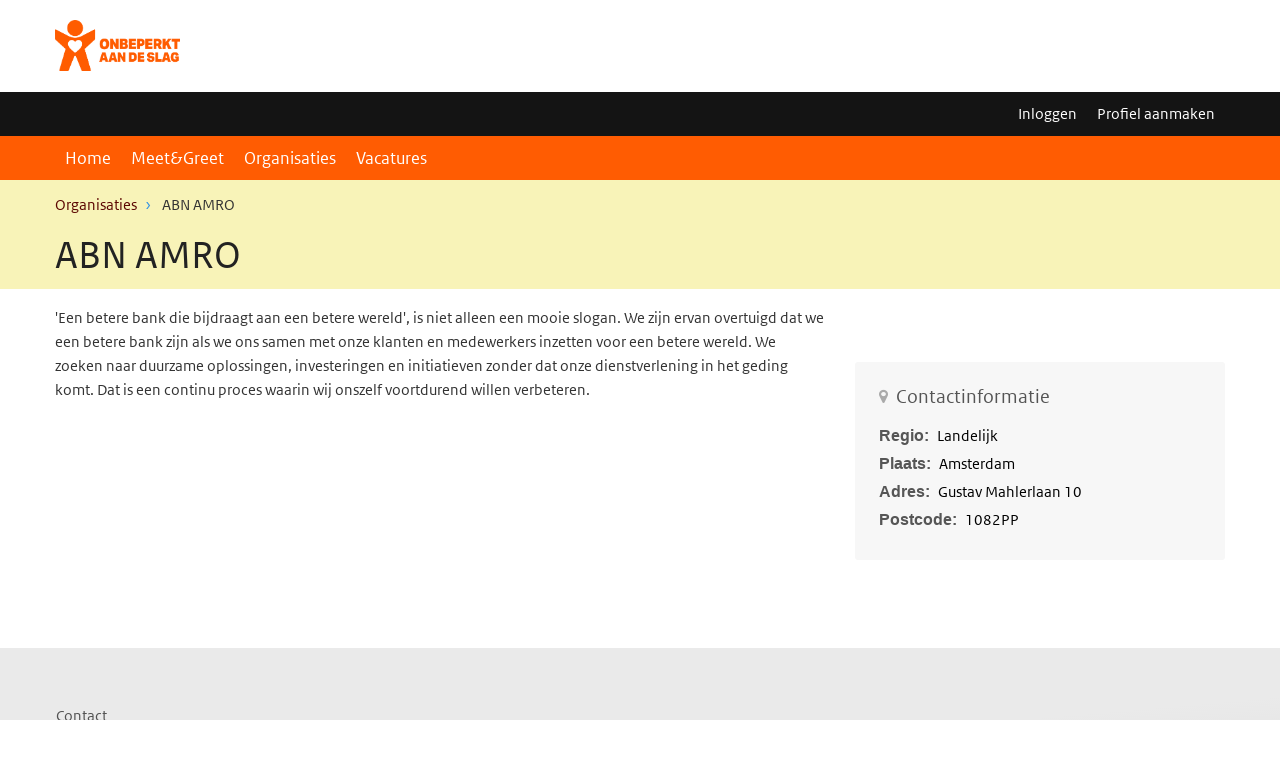

--- FILE ---
content_type: text/html; charset=UTF-8
request_url: https://werk.onbeperktaandeslag.nl/organisatie/abn-amro
body_size: 5847
content:
<!DOCTYPE html>
<html lang="nl" dir="ltr" prefix="content: http://purl.org/rss/1.0/modules/content/  dc: http://purl.org/dc/terms/  foaf: http://xmlns.com/foaf/0.1/  og: http://ogp.me/ns#  rdfs: http://www.w3.org/2000/01/rdf-schema#  schema: http://schema.org/  sioc: http://rdfs.org/sioc/ns#  sioct: http://rdfs.org/sioc/types#  skos: http://www.w3.org/2004/02/skos/core#  xsd: http://www.w3.org/2001/XMLSchema# ">
  <head>
    <meta charset="utf-8" />
<script async src="https://www.googletagmanager.com/gtag/js?id=UA-52648186-1"></script>
<script>window.dataLayer = window.dataLayer || [];function gtag(){dataLayer.push(arguments)};gtag("js", new Date());gtag("config", "UA-52648186-1", {"groups":"default","anonymize_ip":true});</script>
<link rel="canonical" href="https://werk.onbeperktaandeslag.nl/organisatie/abn-amro" />
<meta name="description" content="&#039;Een betere bank die bijdraagt aan een betere wereld&#039;, is niet alleen een mooie slogan." />
<meta name="Generator" content="Drupal 9 (https://www.drupal.org)" />
<meta name="MobileOptimized" content="width" />
<meta name="HandheldFriendly" content="true" />
<meta name="viewport" content="width=device-width, initial-scale=1.0" />
<meta http-equiv="x-ua-compatible" content="ie=edge" />
<link rel="icon" href="/themes/custom/bootstrap_oads/favicon.ico" type="image/vnd.microsoft.icon" />

    <title>ABN AMRO | Onbeperkt aan de Slag</title>
    <link rel="stylesheet" href="https://fonts.googleapis.com/icon?family=Material+Icons">
    <link href="https://unpkg.com/material-components-web@latest/dist/material-components-web.min.css" rel="stylesheet">
    <script src="https://unpkg.com/material-components-web@latest/dist/material-components-web.min.js"></script>
    <link rel="stylesheet" media="all" href="/modules/contrib/ajax_loader/css/throbber-general.css?t5yw8y" />
<link rel="stylesheet" media="all" href="/core/assets/vendor/jquery.ui/themes/base/core.css?t5yw8y" />
<link rel="stylesheet" media="all" href="/core/themes/stable/css/system/components/ajax-progress.module.css?t5yw8y" />
<link rel="stylesheet" media="all" href="/core/themes/stable/css/system/components/align.module.css?t5yw8y" />
<link rel="stylesheet" media="all" href="/core/themes/stable/css/system/components/autocomplete-loading.module.css?t5yw8y" />
<link rel="stylesheet" media="all" href="/core/themes/stable/css/system/components/fieldgroup.module.css?t5yw8y" />
<link rel="stylesheet" media="all" href="/core/themes/stable/css/system/components/container-inline.module.css?t5yw8y" />
<link rel="stylesheet" media="all" href="/core/themes/stable/css/system/components/details.module.css?t5yw8y" />
<link rel="stylesheet" media="all" href="/core/themes/stable/css/system/components/hidden.module.css?t5yw8y" />
<link rel="stylesheet" media="all" href="/core/themes/stable/css/system/components/item-list.module.css?t5yw8y" />
<link rel="stylesheet" media="all" href="/core/themes/stable/css/system/components/js.module.css?t5yw8y" />
<link rel="stylesheet" media="all" href="/core/themes/stable/css/system/components/nowrap.module.css?t5yw8y" />
<link rel="stylesheet" media="all" href="/core/themes/stable/css/system/components/position-container.module.css?t5yw8y" />
<link rel="stylesheet" media="all" href="/core/themes/stable/css/system/components/progress.module.css?t5yw8y" />
<link rel="stylesheet" media="all" href="/core/themes/stable/css/system/components/reset-appearance.module.css?t5yw8y" />
<link rel="stylesheet" media="all" href="/core/themes/stable/css/system/components/resize.module.css?t5yw8y" />
<link rel="stylesheet" media="all" href="/core/themes/stable/css/system/components/sticky-header.module.css?t5yw8y" />
<link rel="stylesheet" media="all" href="/core/themes/stable/css/system/components/system-status-counter.css?t5yw8y" />
<link rel="stylesheet" media="all" href="/core/themes/stable/css/system/components/system-status-report-counters.css?t5yw8y" />
<link rel="stylesheet" media="all" href="/core/themes/stable/css/system/components/system-status-report-general-info.css?t5yw8y" />
<link rel="stylesheet" media="all" href="/core/themes/stable/css/system/components/tabledrag.module.css?t5yw8y" />
<link rel="stylesheet" media="all" href="/core/themes/stable/css/system/components/tablesort.module.css?t5yw8y" />
<link rel="stylesheet" media="all" href="/core/themes/stable/css/system/components/tree-child.module.css?t5yw8y" />
<link rel="stylesheet" media="all" href="/modules/contrib/jquery_ui_slider/jquery.ui/themes/base/slider.css?t5yw8y" />
<link rel="stylesheet" media="all" href="/core/assets/vendor/jquery.ui/themes/base/theme.css?t5yw8y" />
<link rel="stylesheet" media="all" href="/sites/default/files/css/responsive_menu_breakpoint.css?t5yw8y" />
<link rel="stylesheet" media="all" href="/libraries/mmenu/dist/mmenu.css?t5yw8y" />
<link rel="stylesheet" media="all" href="/modules/contrib/responsive_menu/css/responsive_menu.css?t5yw8y" />
<link rel="stylesheet" media="all" href="/modules/contrib/ajax_loader/css/three-bounce.css?t5yw8y" />
<link rel="stylesheet" media="all" href="https://cdnjs.cloudflare.com/ajax/libs/font-awesome/4.7.0/css/font-awesome.css" />
<link rel="stylesheet" media="all" href="/modules/contrib/extlink/extlink.css?t5yw8y" />
<link rel="stylesheet" media="all" href="/modules/custom/oads_glue/css/admin_overwrites.css?t5yw8y" />
<link rel="stylesheet" media="all" href="/core/themes/stable/css/core/assets/vendor/normalize-css/normalize.css?t5yw8y" />
<link rel="stylesheet" media="all" href="/core/themes/stable/css/core/normalize-fixes.css?t5yw8y" />
<link rel="stylesheet" media="all" href="/core/themes/classy/css/components/progress.css?t5yw8y" />
<link rel="stylesheet" media="all" href="/core/themes/classy/css/components/messages.css?t5yw8y" />
<link rel="stylesheet" media="all" href="/themes/contrib/bootstrap_rijkshuisstijl/dist/css/orange.css?t5yw8y" />
<link rel="stylesheet" media="all" href="/themes/custom/bootstrap_oads/dist/css/orange.css?t5yw8y" />
<link rel="stylesheet" media="all" href="/themes/custom/bootstrap_oads/dist/css/overwrites.css?t5yw8y" />

    <script src="https://use.fontawesome.com/releases/v5.13.1/js/all.js" defer crossorigin="anonymous"></script>

  </head>
  <body class="not-admin">
  <nav id="skipnav" class="skipnav list-group">
    <a href="#navbar-main" class="sr-only sr-only-focusable list-group-item-info">Skip to main navigation</a>
    <a href="#main-content" class="sr-only sr-only-focusable list-group-item-info">Overslaan en naar de inhoud gaan</a>
  </nav>
    
      <div class="dialog-off-canvas-main-canvas" data-off-canvas-main-canvas>
    <div class="layout-container">

          

<header id="header" class="header container   ">
  <div class="logo">
          <a href="/">        <img src="/themes/custom/bootstrap_oads/logo.png" width="auto" height="auto" alt="OADS logo | to homepage" class="logo-image" />
      </a>        <span class="wordmark">
      <span class="sender "></span>
      <span class="secondary-sender "></span>
    </span>
  </div>
  </header>
  
            <div class="navbar-titlebar">
        <div class="container">
                         
              <ul class="navbar-nav">
                    <li class="nav-item">
                <a href="/aan-de-slag/login" class="nav-link" data-drupal-link-system-path="aan-de-slag/login">Inloggen</a>
              </li>
                <li class="nav-item">
                <a href="/aan-de-slag/register" class="nav-link" title="Maak een profiel aan om te solliciteer bij, en te worden gevonden door, organisaties die zijn aangesloten bij OadS." data-drupal-link-system-path="aan-de-slag/register">Profiel aanmaken</a>
              </li>
        </ul>
  


  

  
        </div>
      </div>
        <nav class="navbar-nav navbar-expand-lg navbar-full navbar-branded navbar-border" id="navbar-main">
      <div class="container">
                <div class="buttons">

          <button class="navbar-toggler icon-menu" id="menuButton" type="button" data-toggle="collapse" data-target="#navbarResponsive" aria-controls="navbarResponsive" aria-expanded="false" aria-label="Toggle navigation">Menu<span class="sr-only">Menu collapsed</span>
          </button>

                    <div class="collapse d-lg-flex clearfix" id="navbarResponsive">
                          
              <ul class="navbar-nav">
                    <li class="nav-item">
                          <a href="/" class="nav-link" data-drupal-link-system-path="&lt;front&gt;">Home</a>
              </li>
                <li class="nav-item">
                          <a href="/evenementen" class="nav-link" data-drupal-link-system-path="evenementen">Meet&amp;Greet</a>
              </li>
                <li class="nav-item">
                          <a href="/organisaties" class="nav-link" data-drupal-link-system-path="organisaties">Organisaties</a>
              </li>
                <li class="nav-item">
                          <a href="/vacatures" class="nav-link" data-drupal-link-system-path="vacatures">Vacatures</a>
              </li>
        </ul>
  


  

  
          </div>
          
          
          <div class="collapse d-lg-flex clearfix" id="searchformResponsive">
            
          </div>

        </div>
              </div>
    </nav>
  
          <nav class="navbar-nav navbar-branded-light">
      <div class="container">
                      <ul class="breadcrumb ">
      <li class="breadcrumb-item">
              <a href="/organisaties">Organisaties</a>
          </li>
      <li class="breadcrumb-item">
              ABN AMRO
          </li>
  </ul>

  
  
              <h1>ABN AMRO</h1>
            
      </div>
    </nav>
      
      <aside class="layout-highlighted" role="complementary">
            <div data-drupal-messages-fallback class="hidden"></div>

  
    </aside>
  
  

      <main role="main" class="container">
      <div class="row row-offcanvas row-offcanvas-left clearfix">

      <a id="main-content" tabindex="-1"></a>
      <div class="layout-local col-sm-12">
              
  
      </div>

      
              <div class="layout-content clearfix col-sm-12 ">
                      <div data-history-node-id="82930" class="row bs-2col-stacked node node--type-organisatie node--view-mode-full">
  

  
    <section class="col-xs-12 col-sm-8 bs-region bs-region--left">
    
            <div class="clearfix text-formatted field field--name-body field--type-text-with-summary field--label-hidden field__item"><p><span>'Een betere bank die bijdraagt aan een betere wereld', is niet alleen een mooie slogan. We zijn ervan overtuigd dat we een betere bank zijn als we ons samen met onze klanten en medewerkers inzetten voor een betere wereld. We zoeken naar duurzame oplossingen, investeringen en initiatieven zonder dat onze dienstverlening in het geding komt. Dat is een continu proces waarin wij onszelf voortdurend willen verbeteren.</span></p></div>
      


  </section>
  
    <aside class="col-xs-12 col-sm-4 text-left bs-region bs-region--right">
    
            <div class="field field--name-field-logo field--type-image field--label-hidden field__item">  <div >
<img src="/sites/default/files/styles/medium/public/abn_amro_logo.gif?itok=r2lxIE7W" width="1700" height="620" alt="" loading="lazy" typeof="foaf:Image" class="image-style-medium" />

</div>

</div>
      
<div  class="content-wrapper alt icon-before-location inline-fields">
    <h3>Contactinformatie</h3>
      
  <div class="field field--name-field-regio field--type-entity-reference field--label-above">
    <div class="field__label">Regio</div>
          <div class='field__items'>
              <div class="field__item">Landelijk</div>
              </div>
      </div>

  <div class="field field--name-field-org-plaats field--type-string field--label-above">
    <div class="field__label">Plaats</div>
              <div class="field__item">Amsterdam</div>
          </div>

  <div class="field field--name-field-org-adres field--type-string field--label-above">
    <div class="field__label">Adres</div>
              <div class="field__item">Gustav Mahlerlaan 10</div>
          </div>

  <div class="field field--name-field-org-postcode field--type-string field--label-above">
    <div class="field__label">Postcode</div>
              <div class="field__item">1082PP</div>
          </div>

  </div>

  </aside>
  
  
</div>


  
  
        </div>
              
          </main>
  
      <div class="">
  <div class="logo">
    </div>
</div>
  
      <footer class="footer ">
  <div class="container">
    <div class="row">
                            
              <ul class="navbar-nav">
                    <li class="nav-item">
                <a href="/contact" class="nav-link" data-drupal-link-system-path="webform/webform_207">Contact</a>
              </li>
                <li class="nav-item">
                <a href="https://onbeperktaandeslag.nl/werkgever/" target="_blank" class="nav-link">Informatie voor werkgevers</a>
              </li>
                <li class="nav-item">
                <a href="https://onbeperktaandeslag.nl/ontmoet-het-team/" class="nav-link">Over Onbeperkt aan de Slag</a>
              </li>
                <li class="nav-item">
                <a href="/pagina/privacy" class="nav-link" data-drupal-link-system-path="node/73278">Privacy</a>
              </li>
                <li class="nav-item">
                <a href="/pagina/voorwaarden" class="nav-link" data-drupal-link-system-path="node/73279">Voorwaarden</a>
              </li>
                <li class="nav-item">
                <a href="/aandeslag" class="nav-link">Inloggen</a>
              </li>
        </ul>
  


  

  
          </div>
    <div id="copyright">
      <p>2014-2026 WijzijndeOplossing bv &middot; Alle rechten voorbehouden</p>
    </div>
  </div>
</footer>
  
</div>

  </div>

    <div class="off-canvas-wrapper"><div id="off-canvas">
              <ul>
              <li class="menu-item--front-page menu-name--main">
        <a href="/" data-drupal-link-system-path="&lt;front&gt;">Home</a>
              </li>
          <li class="menu-item--viewszoekoverzichtenpage-1 menu-name--main">
        <a href="/evenementen" data-drupal-link-system-path="evenementen">Meet&amp;Greet</a>
              </li>
          <li class="menu-item--viewszoekoverzichtenpage-2 menu-name--main">
        <a href="/organisaties" data-drupal-link-system-path="organisaties">Organisaties</a>
              </li>
          <li class="menu-item--viewszoekoverzichtenpage-3 menu-name--main">
        <a href="/vacatures" data-drupal-link-system-path="vacatures">Vacatures</a>
              </li>
        </ul>
  

</div></div>
    <script type="application/json" data-drupal-selector="drupal-settings-json">{"path":{"baseUrl":"\/","scriptPath":null,"pathPrefix":"","currentPath":"node\/82930","currentPathIsAdmin":false,"isFront":false,"currentLanguage":"nl"},"pluralDelimiter":"\u0003","suppressDeprecationErrors":true,"ajaxPageState":{"libraries":"ajax_loader\/ajax_loader.throbber,bootstrap_oads\/global-scripts,bootstrap_oads\/global-styling,bootstrap_oads\/orange,bootstrap_rijkshuisstijl\/global,bootstrap_rijkshuisstijl\/orange,classy\/base,classy\/messages,core\/normalize,extlink\/drupal.extlink,fontawesome\/fontawesome.svg,fontawesome_block_icons\/fontawesome_block_icons_library,google_analytics\/google_analytics,oads_glue\/admin_overwrites,responsive_menu\/responsive_menu.breakpoint,responsive_menu\/responsive_menu.config,responsive_menu\/responsive_menu.styling,system\/base","theme":"bootstrap_oads","theme_token":null},"ajaxTrustedUrl":[],"responsive_menu":{"position":"left","theme":"theme-dark","pagedim":"none","modifyViewport":true,"use_bootstrap":false,"breakpoint":"all and (min-width: 940px)","drag":false},"ajaxLoader":{"markup":"\u003Cdiv class=\u0022ajax-throbber sk-three-bounce\u0022\u003E\n              \u003Cdiv class=\u0022sk-child sk-bounce1\u0022\u003E\u003C\/div\u003E\n              \u003Cdiv class=\u0022sk-child sk-bounce2\u0022\u003E\u003C\/div\u003E\n              \u003Cdiv class=\u0022sk-child sk-bounce3\u0022\u003E\u003C\/div\u003E\n            \u003C\/div\u003E","hideAjaxMessage":false,"alwaysFullscreen":true,"throbberPosition":"body"},"google_analytics":{"account":"UA-52648186-1","trackOutbound":true,"trackMailto":true,"trackDownload":true,"trackDownloadExtensions":"7z|aac|arc|arj|asf|asx|avi|bin|csv|doc(x|m)?|dot(x|m)?|exe|flv|gif|gz|gzip|hqx|jar|jpe?g|js|mp(2|3|4|e?g)|mov(ie)?|msi|msp|pdf|phps|png|ppt(x|m)?|pot(x|m)?|pps(x|m)?|ppam|sld(x|m)?|thmx|qtm?|ra(m|r)?|sea|sit|tar|tgz|torrent|txt|wav|wma|wmv|wpd|xls(x|m|b)?|xlt(x|m)|xlam|xml|z|zip"},"data":{"extlink":{"extTarget":true,"extTargetNoOverride":false,"extNofollow":false,"extNoreferrer":true,"extFollowNoOverride":false,"extClass":"0","extLabel":"(externe link)","extImgClass":false,"extSubdomains":true,"extExclude":"","extInclude":"","extCssExclude":"","extCssExplicit":"","extAlert":false,"extAlertText":"Deze link leidt naar een externe website. We zijn niet verantwoordelijk voor hun inhoud.","mailtoClass":"0","mailtoLabel":"(link sends email)","extUseFontAwesome":false,"extIconPlacement":"append","extFaLinkClasses":"fa fa-external-link","extFaMailtoClasses":"fa fa-envelope-o","whitelistedDomains":[]}},"field_group":{"html_element":{"mode":"default","context":"view","settings":{"classes":"content-wrapper alt icon-before-location inline-fields","show_empty_fields":false,"id":"","element":"div","show_label":true,"label_element":"h3","label_element_classes":"","attributes":"","effect":"none","speed":"fast"}}},"user":{"uid":0,"permissionsHash":"71d125105e6e36948623ecdc0760433299d52da482b01f46a4497e41386a4247"}}</script>
<script src="/core/assets/vendor/jquery/jquery.min.js?v=3.6.0"></script>
<script src="/core/misc/polyfills/element.matches.js?v=9.3.12"></script>
<script src="/core/misc/polyfills/object.assign.js?v=9.3.12"></script>
<script src="/core/assets/vendor/css-escape/css.escape.js?v=1.5.1"></script>
<script src="/core/assets/vendor/once/once.min.js?v=1.0.1"></script>
<script src="/core/assets/vendor/jquery-once/jquery.once.min.js?v=2.2.3"></script>
<script src="/core/misc/drupalSettingsLoader.js?v=9.3.12"></script>
<script src="/sites/default/files/languages/nl_6YuvuYU41YNlhZVFv-T7hQLS386UmPYsAy411gZaNfo.js?t5yw8y"></script>
<script src="/core/misc/drupal.js?v=9.3.12"></script>
<script src="/core/misc/drupal.init.js?v=9.3.12"></script>
<script src="/core/assets/vendor/jquery.ui/ui/version-min.js?v=1.13.1"></script>
<script src="/core/assets/vendor/jquery.ui/ui/data-min.js?v=1.13.1"></script>
<script src="/core/assets/vendor/jquery.ui/ui/disable-selection-min.js?v=1.13.1"></script>
<script src="/core/assets/vendor/jquery.ui/ui/focusable-min.js?v=1.13.1"></script>
<script src="/core/assets/vendor/jquery.ui/ui/form-min.js?v=1.13.1"></script>
<script src="/core/assets/vendor/jquery.ui/ui/jquery-patch-min.js?v=1.13.1"></script>
<script src="/core/assets/vendor/jquery.ui/ui/keycode-min.js?v=1.13.1"></script>
<script src="/core/assets/vendor/jquery.ui/ui/plugin-min.js?v=1.13.1"></script>
<script src="/core/assets/vendor/jquery.ui/ui/safe-active-element-min.js?v=1.13.1"></script>
<script src="/core/assets/vendor/jquery.ui/ui/safe-blur-min.js?v=1.13.1"></script>
<script src="/core/assets/vendor/jquery.ui/ui/scroll-parent-min.js?v=1.13.1"></script>
<script src="/core/assets/vendor/jquery.ui/ui/unique-id-min.js?v=1.13.1"></script>
<script src="/core/assets/vendor/jquery.ui/ui/widget-min.js?v=1.13.1"></script>
<script src="/core/assets/vendor/jquery.ui/ui/ie-min.js?v=1.13.1"></script>
<script src="/core/assets/vendor/jquery.ui/ui/labels-min.js?v=1.13.1"></script>
<script src="/core/assets/vendor/jquery.ui/ui/widgets/mouse-min.js?v=1.13.1"></script>
<script src="/core/assets/vendor/tabbable/index.umd.min.js?v=5.2.1"></script>
<script src="/libraries/mmenu/dist/mmenu.js?v=9.3.12"></script>
<script src="/modules/contrib/responsive_menu/js/responsive_menu.config.js?v=9.3.12"></script>
<script src="/core/misc/progress.js?v=9.3.12"></script>
<script src="/core/misc/jquery.once.bc.js?v=9.3.12"></script>
<script src="/core/misc/ajax.js?v=9.3.12"></script>
<script src="/core/themes/stable/js/ajax.js?v=9.3.12"></script>
<script src="/modules/contrib/ajax_loader/js/ajax-throbber.js?v=1.x"></script>
<script src="/modules/contrib/google_analytics/js/google_analytics.js?v=9.3.12"></script>
<script src="/themes/contrib/bootstrap_rijkshuisstijl/dist/js/bootstrap.js?t5yw8y"></script>
<script src="/themes/contrib/bootstrap_rijkshuisstijl/dist/js/main.js?t5yw8y"></script>
<script src="/themes/contrib/bootstrap_rijkshuisstijl/dist/js/slick.js?t5yw8y"></script>
<script src="/core/misc/jquery.tabbable.shim.js?v=9.3.12"></script>
<script src="/modules/contrib/jquery_ui_slider/jquery.ui/ui/widgets/slider-min.js?t5yw8y"></script>
<script src="/themes/custom/bootstrap_oads/dist/js/main.js?v=1.10.9"></script>
<script src="/modules/contrib/extlink/extlink.js?v=9.3.12"></script>

  </body>
</html>


--- FILE ---
content_type: text/css
request_url: https://werk.onbeperktaandeslag.nl/modules/contrib/ajax_loader/css/three-bounce.css?t5yw8y
body_size: 59
content:
.ajax-throbber.sk-three-bounce {
  width: 80px;
  text-align: center;
}

.ajax-throbber.sk-three-bounce .sk-child {
  width: 20px;
  height: 20px;
  background-color: #333;
  border-radius: 100%;
  display: inline-block;
  -webkit-animation: sk-three-bounce 1.4s ease-in-out 0s infinite both;
  animation: sk-three-bounce 1.4s ease-in-out 0s infinite both;
}

.ajax-throbber.sk-three-bounce .sk-bounce1 {
  -webkit-animation-delay: -0.32s;
  animation-delay: -0.32s;
}

.ajax-throbber.sk-three-bounce .sk-bounce2 {
  -webkit-animation-delay: -0.16s;
  animation-delay: -0.16s;
}

@-webkit-keyframes sk-three-bounce {
  0%,
  80%,
  100% {
    -webkit-transform: scale(0);
    transform: scale(0);
  }
  40% {
    -webkit-transform: scale(1);
    transform: scale(1);
  }
}

@keyframes sk-three-bounce {
  0%,
  80%,
  100% {
    -webkit-transform: scale(0);
    transform: scale(0);
  }
  40% {
    -webkit-transform: scale(1);
    transform: scale(1);
  }
}


--- FILE ---
content_type: text/css
request_url: https://werk.onbeperktaandeslag.nl/modules/custom/oads_glue/css/admin_overwrites.css?t5yw8y
body_size: -132
content:
#edit-default-value-input-field-vac-dagen-per-week .form-item--default-value-input-field-vac-dagen-per-week:first-child {
    display: none;
  }

--- FILE ---
content_type: text/css
request_url: https://werk.onbeperktaandeslag.nl/themes/contrib/bootstrap_rijkshuisstijl/dist/css/orange.css?t5yw8y
body_size: 52588
content:
@charset "UTF-8";
@media print {
  *,
  *::before,
  *::after {
    text-shadow: none !important;
    -webkit-box-shadow: none !important;
            box-shadow: none !important;
  }
  a:not(.btn) {
    text-decoration: underline;
  }
  abbr[title]::after {
    content: " (" attr(title) ")";
  }
  pre {
    white-space: pre-wrap !important;
  }
  pre,
  blockquote {
    border: 1px solid #999;
    page-break-inside: avoid;
  }
  thead {
    display: table-header-group;
  }
  tr,
  img {
    page-break-inside: avoid;
  }
  p,
  h2,
  h3 {
    orphans: 3;
    widows: 3;
  }
  h2,
  h3 {
    page-break-after: avoid;
  }
  @page {
    size: a3;
  }
  body {
    min-width: 992px !important;
  }
  .container {
    min-width: 992px !important;
  }
  .navbar {
    display: none;
  }
  .badge {
    border: 1px solid #000;
  }
  .table {
    border-collapse: collapse !important;
  }
  .table td,
  .table th {
    background-color: #fff !important;
  }
  .table-bordered th,
  .table-bordered td {
    border: 1px solid #ddd !important;
  }
}

*,
*::before,
*::after {
  -webkit-box-sizing: border-box;
          box-sizing: border-box;
}

html {
  font-family: sans-serif;
  line-height: 1.15;
  -webkit-text-size-adjust: 100%;
  -ms-text-size-adjust: 100%;
  -ms-overflow-style: scrollbar;
  -webkit-tap-highlight-color: rgba(0, 0, 0, 0);
}

@-ms-viewport {
  width: device-width;
}

article, aside, dialog, figcaption, figure, footer, header, hgroup, main, nav, section {
  display: block;
}

body {
  margin: 0;
  font-family: "RO Sans", Calibri, Verdana, sans-serif;
  font-size: 1rem;
  font-weight: normal;
  line-height: 1.5;
  color: #212529;
  text-align: left;
  background-color: #fff;
}

[tabindex="-1"]:focus {
  outline: 0 !important;
}

hr {
  -webkit-box-sizing: content-box;
          box-sizing: content-box;
  height: 0;
  overflow: visible;
}

h1, h2, h3, h4, h5, h6 {
  margin-top: 0;
  margin-bottom: 0.5rem;
}

p {
  margin-top: 0;
  margin-bottom: 1rem;
}

abbr[title],
abbr[data-original-title] {
  text-decoration: underline;
  -webkit-text-decoration: underline dotted;
     -moz-text-decoration: underline dotted;
          text-decoration: underline dotted;
  cursor: help;
  border-bottom: 0;
}

address {
  margin-bottom: 1rem;
  font-style: normal;
  line-height: inherit;
}

ol,
ul,
dl {
  margin-top: 0;
  margin-bottom: 1rem;
}

ol ol,
ul ul,
ol ul,
ul ol {
  margin-bottom: 0;
}

dt {
  font-weight: bold;
}

dd {
  margin-bottom: .5rem;
  margin-left: 0;
}

blockquote {
  margin: 0 0 1rem;
}

dfn {
  font-style: italic;
}

b,
strong {
  font-weight: bolder;
}

small {
  font-size: 80%;
}

sub,
sup {
  position: relative;
  font-size: 75%;
  line-height: 0;
  vertical-align: baseline;
}

sub {
  bottom: -.25em;
}

sup {
  top: -.5em;
}

a {
  color: #01689b;
  text-decoration: underline;
  background-color: transparent;
  -webkit-text-decoration-skip: objects;
}

a:hover {
  color: #154273;
  text-decoration: underline;
}

a:not([href]):not([tabindex]) {
  color: inherit;
  text-decoration: none;
}

a:not([href]):not([tabindex]):hover, a:not([href]):not([tabindex]):focus {
  color: inherit;
  text-decoration: none;
}

a:not([href]):not([tabindex]):focus {
  outline: 0;
}

pre,
code,
kbd,
samp {
  font-family: monospace, monospace;
  font-size: 1em;
}

pre {
  margin-top: 0;
  margin-bottom: 1rem;
  overflow: auto;
  -ms-overflow-style: scrollbar;
}

figure {
  margin: 0 0 1rem;
}

img {
  vertical-align: middle;
  border-style: none;
}

svg:not(:root) {
  overflow: hidden;
}

table {
  border-collapse: collapse;
}

caption {
  padding-top: 0.6rem 0.3rem;
  padding-bottom: 0.6rem 0.3rem;
  color: #868e96;
  text-align: left;
  caption-side: bottom;
}

th {
  text-align: inherit;
}

label {
  display: inline-block;
  margin-bottom: .5rem;
}

button {
  border-radius: 0;
}

button:focus {
  outline: 1px dotted;
  outline: 5px auto -webkit-focus-ring-color;
}

input,
button,
select,
optgroup,
textarea {
  margin: 0;
  font-family: inherit;
  font-size: inherit;
  line-height: inherit;
}

button,
input {
  overflow: visible;
}

button,
select {
  text-transform: none;
}

button,
html [type="button"],
[type="reset"],
[type="submit"] {
  -webkit-appearance: button;
}

button::-moz-focus-inner,
[type="button"]::-moz-focus-inner,
[type="reset"]::-moz-focus-inner,
[type="submit"]::-moz-focus-inner {
  padding: 0;
  border-style: none;
}

input[type="radio"],
input[type="checkbox"] {
  -webkit-box-sizing: border-box;
          box-sizing: border-box;
  padding: 0;
}

input[type="date"],
input[type="time"],
input[type="datetime-local"],
input[type="month"] {
  -webkit-appearance: listbox;
}

textarea {
  overflow: auto;
  resize: vertical;
}

fieldset {
  min-width: 0;
  padding: 0;
  margin: 0;
  border: 0;
}

legend {
  display: block;
  width: 100%;
  max-width: 100%;
  padding: 0;
  margin-bottom: .5rem;
  font-size: 1.5rem;
  line-height: inherit;
  color: inherit;
  white-space: normal;
}

progress {
  vertical-align: baseline;
}

[type="number"]::-webkit-inner-spin-button,
[type="number"]::-webkit-outer-spin-button {
  height: auto;
}

[type="search"] {
  outline-offset: -2px;
  -webkit-appearance: none;
}

[type="search"]::-webkit-search-cancel-button,
[type="search"]::-webkit-search-decoration {
  -webkit-appearance: none;
}

::-webkit-file-upload-button {
  font: inherit;
  -webkit-appearance: button;
}

output {
  display: inline-block;
}

summary {
  display: list-item;
  cursor: pointer;
}

template {
  display: none;
}

[hidden] {
  display: none !important;
}

h1, h2, h3, h4, h5, h6,
.h1, .h2, .h3, .card-wrapper .card-title, .h4, .h5, .h6 {
  margin-bottom: 0.5rem;
  font-family: inherit;
  font-weight: 500;
  line-height: 1.1;
  color: inherit;
}

h1, .h1 {
  font-size: 2.5rem;
}

h2, .h2 {
  font-size: 2rem;
}

h3, .h3, .card-wrapper .card-title {
  font-size: 1.75rem;
}

h4, .h4 {
  font-size: 1.5rem;
}

h5, .h5 {
  font-size: 1.25rem;
}

h6, .h6 {
  font-size: 1rem;
}

.lead {
  font-size: 1.25rem;
  font-weight: 300;
}

.display-1 {
  font-size: 6rem;
  font-weight: 300;
  line-height: 1.1;
}

.display-2 {
  font-size: 5.5rem;
  font-weight: 300;
  line-height: 1.1;
}

.display-3 {
  font-size: 4.5rem;
  font-weight: 300;
  line-height: 1.1;
}

.display-4 {
  font-size: 3.5rem;
  font-weight: 300;
  line-height: 1.1;
}

hr {
  margin-top: 1rem;
  margin-bottom: 1rem;
  border: 0;
  border-top: 2px solid #e17000;
}

small,
.small {
  font-size: 80%;
  font-weight: normal;
}

mark,
.mark {
  padding: 0.2em;
  background-color: #fcf8e3;
}

.list-unstyled {
  padding-left: 0;
  list-style: none;
}

.list-inline {
  padding-left: 0;
  list-style: none;
}

.list-inline-item {
  display: inline-block;
}

.list-inline-item:not(:last-child) {
  margin-right: 5px;
}

.initialism {
  font-size: 90%;
  text-transform: uppercase;
}

.blockquote {
  margin-bottom: 1rem;
  font-size: 1.25rem;
}

.blockquote-footer {
  display: block;
  font-size: 80%;
  color: #868e96;
}

.blockquote-footer::before {
  content: "\2014 \00A0";
}

.img-fluid {
  max-width: 100%;
  height: auto;
}

.img-thumbnail {
  padding: 0.25rem;
  background-color: #fff;
  border: 1px solid #dee2e6;
  max-width: 100%;
  height: auto;
}

.figure {
  display: inline-block;
}

.figure-img {
  margin-bottom: 0.5rem;
  line-height: 1;
}

.figure-caption {
  font-size: 90%;
  color: #6c757d;
}

code,
kbd,
pre,
samp {
  font-family: Menlo, Monaco, Consolas, "Liberation Mono", "Courier New", monospace;
}

code {
  font-size: 87.5%;
  color: #f092cd;
  word-break: break-word;
}

a > code {
  color: inherit;
}

kbd {
  padding: 0.2rem 0.4rem;
  font-size: 87.5%;
  color: #fff;
  background-color: #212529;
}

kbd kbd {
  padding: 0;
  font-size: 100%;
  font-weight: bold;
}

pre {
  display: block;
  font-size: 87.5%;
  color: #212529;
}

pre code {
  font-size: inherit;
  color: inherit;
  word-break: normal;
}

.pre-scrollable {
  max-height: 340px;
  overflow-y: scroll;
}

.container {
  width: 100%;
  padding-right: 15px;
  padding-left: 15px;
  margin-right: auto;
  margin-left: auto;
}

@media (min-width: 576px) {
  .container {
    max-width: 768px;
  }
}

@media (min-width: 768px) {
  .container {
    max-width: 992px;
  }
}

@media (min-width: 992px) {
  .container {
    max-width: 1140px;
  }
}

@media (min-width: 1200px) {
  .container {
    max-width: 1200px;
  }
}

.container-fluid {
  width: 100%;
  padding-right: 15px;
  padding-left: 15px;
  margin-right: auto;
  margin-left: auto;
}

.row {
  display: -webkit-box;
  display: -webkit-flex;
  display: -ms-flexbox;
  display: flex;
  -webkit-flex-wrap: wrap;
      -ms-flex-wrap: wrap;
          flex-wrap: wrap;
  margin-right: -15px;
  margin-left: -15px;
}

.no-gutters {
  margin-right: 0;
  margin-left: 0;
}

.no-gutters > .col,
.no-gutters > [class*="col-"] {
  padding-right: 0;
  padding-left: 0;
}

.col-1, .col-2, .col-3, .col-4, .col-5, .col-6, .col-7, .col-8, .col-9, .col-10, .col-11, .col-12, .col,
.col-auto, .col-sm-1, .col-sm-2, .col-sm-3, .col-sm-4, .col-sm-5, .col-sm-6, .col-sm-7, .col-sm-8, .col-sm-9, .col-sm-10, .col-sm-11, .col-sm-12, .col-sm,
.col-sm-auto, .col-md-1, .col-md-2, .col-md-3, .col-md-4, .col-md-5, .col-md-6, .col-md-7, .col-md-8, .col-md-9, .col-md-10, .col-md-11, .col-md-12, .col-md,
.col-md-auto, .col-lg-1, .col-lg-2, .col-lg-3, .col-lg-4, .col-lg-5, .col-lg-6, .col-lg-7, .col-lg-8, .col-lg-9, .col-lg-10, .col-lg-11, .col-lg-12, .col-lg,
.col-lg-auto, .col-xl-1, .col-xl-2, .col-xl-3, .col-xl-4, .col-xl-5, .col-xl-6, .col-xl-7, .col-xl-8, .col-xl-9, .col-xl-10, .col-xl-11, .col-xl-12, .col-xl,
.col-xl-auto {
  position: relative;
  width: 100%;
  min-height: 1px;
  padding-right: 15px;
  padding-left: 15px;
}

.col {
  -webkit-flex-basis: 0;
      -ms-flex-preferred-size: 0;
          flex-basis: 0;
  -webkit-box-flex: 1;
  -webkit-flex-grow: 1;
      -ms-flex-positive: 1;
          flex-grow: 1;
  max-width: 100%;
}

.col-auto {
  -webkit-box-flex: 0;
  -webkit-flex: 0 0 auto;
      -ms-flex: 0 0 auto;
          flex: 0 0 auto;
  width: auto;
  max-width: none;
}

.col-1 {
  -webkit-box-flex: 0;
  -webkit-flex: 0 0 8.333333%;
      -ms-flex: 0 0 8.333333%;
          flex: 0 0 8.333333%;
  max-width: 8.333333%;
}

.col-2 {
  -webkit-box-flex: 0;
  -webkit-flex: 0 0 16.666667%;
      -ms-flex: 0 0 16.666667%;
          flex: 0 0 16.666667%;
  max-width: 16.666667%;
}

.col-3 {
  -webkit-box-flex: 0;
  -webkit-flex: 0 0 25%;
      -ms-flex: 0 0 25%;
          flex: 0 0 25%;
  max-width: 25%;
}

.col-4 {
  -webkit-box-flex: 0;
  -webkit-flex: 0 0 33.333333%;
      -ms-flex: 0 0 33.333333%;
          flex: 0 0 33.333333%;
  max-width: 33.333333%;
}

.col-5 {
  -webkit-box-flex: 0;
  -webkit-flex: 0 0 41.666667%;
      -ms-flex: 0 0 41.666667%;
          flex: 0 0 41.666667%;
  max-width: 41.666667%;
}

.col-6 {
  -webkit-box-flex: 0;
  -webkit-flex: 0 0 50%;
      -ms-flex: 0 0 50%;
          flex: 0 0 50%;
  max-width: 50%;
}

.col-7 {
  -webkit-box-flex: 0;
  -webkit-flex: 0 0 58.333333%;
      -ms-flex: 0 0 58.333333%;
          flex: 0 0 58.333333%;
  max-width: 58.333333%;
}

.col-8 {
  -webkit-box-flex: 0;
  -webkit-flex: 0 0 66.666667%;
      -ms-flex: 0 0 66.666667%;
          flex: 0 0 66.666667%;
  max-width: 66.666667%;
}

.col-9 {
  -webkit-box-flex: 0;
  -webkit-flex: 0 0 75%;
      -ms-flex: 0 0 75%;
          flex: 0 0 75%;
  max-width: 75%;
}

.col-10 {
  -webkit-box-flex: 0;
  -webkit-flex: 0 0 83.333333%;
      -ms-flex: 0 0 83.333333%;
          flex: 0 0 83.333333%;
  max-width: 83.333333%;
}

.col-11 {
  -webkit-box-flex: 0;
  -webkit-flex: 0 0 91.666667%;
      -ms-flex: 0 0 91.666667%;
          flex: 0 0 91.666667%;
  max-width: 91.666667%;
}

.col-12 {
  -webkit-box-flex: 0;
  -webkit-flex: 0 0 100%;
      -ms-flex: 0 0 100%;
          flex: 0 0 100%;
  max-width: 100%;
}

.order-first {
  -webkit-box-ordinal-group: 0;
  -webkit-order: -1;
      -ms-flex-order: -1;
          order: -1;
}

.order-last {
  -webkit-box-ordinal-group: 14;
  -webkit-order: 13;
      -ms-flex-order: 13;
          order: 13;
}

.order-0 {
  -webkit-box-ordinal-group: 1;
  -webkit-order: 0;
      -ms-flex-order: 0;
          order: 0;
}

.order-1 {
  -webkit-box-ordinal-group: 2;
  -webkit-order: 1;
      -ms-flex-order: 1;
          order: 1;
}

.order-2 {
  -webkit-box-ordinal-group: 3;
  -webkit-order: 2;
      -ms-flex-order: 2;
          order: 2;
}

.order-3 {
  -webkit-box-ordinal-group: 4;
  -webkit-order: 3;
      -ms-flex-order: 3;
          order: 3;
}

.order-4 {
  -webkit-box-ordinal-group: 5;
  -webkit-order: 4;
      -ms-flex-order: 4;
          order: 4;
}

.order-5 {
  -webkit-box-ordinal-group: 6;
  -webkit-order: 5;
      -ms-flex-order: 5;
          order: 5;
}

.order-6 {
  -webkit-box-ordinal-group: 7;
  -webkit-order: 6;
      -ms-flex-order: 6;
          order: 6;
}

.order-7 {
  -webkit-box-ordinal-group: 8;
  -webkit-order: 7;
      -ms-flex-order: 7;
          order: 7;
}

.order-8 {
  -webkit-box-ordinal-group: 9;
  -webkit-order: 8;
      -ms-flex-order: 8;
          order: 8;
}

.order-9 {
  -webkit-box-ordinal-group: 10;
  -webkit-order: 9;
      -ms-flex-order: 9;
          order: 9;
}

.order-10 {
  -webkit-box-ordinal-group: 11;
  -webkit-order: 10;
      -ms-flex-order: 10;
          order: 10;
}

.order-11 {
  -webkit-box-ordinal-group: 12;
  -webkit-order: 11;
      -ms-flex-order: 11;
          order: 11;
}

.order-12 {
  -webkit-box-ordinal-group: 13;
  -webkit-order: 12;
      -ms-flex-order: 12;
          order: 12;
}

.offset-1 {
  margin-left: 8.333333%;
}

.offset-2 {
  margin-left: 16.666667%;
}

.offset-3 {
  margin-left: 25%;
}

.offset-4 {
  margin-left: 33.333333%;
}

.offset-5 {
  margin-left: 41.666667%;
}

.offset-6 {
  margin-left: 50%;
}

.offset-7 {
  margin-left: 58.333333%;
}

.offset-8 {
  margin-left: 66.666667%;
}

.offset-9 {
  margin-left: 75%;
}

.offset-10 {
  margin-left: 83.333333%;
}

.offset-11 {
  margin-left: 91.666667%;
}

@media (min-width: 576px) {
  .col-sm {
    -webkit-flex-basis: 0;
        -ms-flex-preferred-size: 0;
            flex-basis: 0;
    -webkit-box-flex: 1;
    -webkit-flex-grow: 1;
        -ms-flex-positive: 1;
            flex-grow: 1;
    max-width: 100%;
  }
  .col-sm-auto {
    -webkit-box-flex: 0;
    -webkit-flex: 0 0 auto;
        -ms-flex: 0 0 auto;
            flex: 0 0 auto;
    width: auto;
    max-width: none;
  }
  .col-sm-1 {
    -webkit-box-flex: 0;
    -webkit-flex: 0 0 8.333333%;
        -ms-flex: 0 0 8.333333%;
            flex: 0 0 8.333333%;
    max-width: 8.333333%;
  }
  .col-sm-2 {
    -webkit-box-flex: 0;
    -webkit-flex: 0 0 16.666667%;
        -ms-flex: 0 0 16.666667%;
            flex: 0 0 16.666667%;
    max-width: 16.666667%;
  }
  .col-sm-3 {
    -webkit-box-flex: 0;
    -webkit-flex: 0 0 25%;
        -ms-flex: 0 0 25%;
            flex: 0 0 25%;
    max-width: 25%;
  }
  .col-sm-4 {
    -webkit-box-flex: 0;
    -webkit-flex: 0 0 33.333333%;
        -ms-flex: 0 0 33.333333%;
            flex: 0 0 33.333333%;
    max-width: 33.333333%;
  }
  .col-sm-5 {
    -webkit-box-flex: 0;
    -webkit-flex: 0 0 41.666667%;
        -ms-flex: 0 0 41.666667%;
            flex: 0 0 41.666667%;
    max-width: 41.666667%;
  }
  .col-sm-6 {
    -webkit-box-flex: 0;
    -webkit-flex: 0 0 50%;
        -ms-flex: 0 0 50%;
            flex: 0 0 50%;
    max-width: 50%;
  }
  .col-sm-7 {
    -webkit-box-flex: 0;
    -webkit-flex: 0 0 58.333333%;
        -ms-flex: 0 0 58.333333%;
            flex: 0 0 58.333333%;
    max-width: 58.333333%;
  }
  .col-sm-8 {
    -webkit-box-flex: 0;
    -webkit-flex: 0 0 66.666667%;
        -ms-flex: 0 0 66.666667%;
            flex: 0 0 66.666667%;
    max-width: 66.666667%;
  }
  .col-sm-9 {
    -webkit-box-flex: 0;
    -webkit-flex: 0 0 75%;
        -ms-flex: 0 0 75%;
            flex: 0 0 75%;
    max-width: 75%;
  }
  .col-sm-10 {
    -webkit-box-flex: 0;
    -webkit-flex: 0 0 83.333333%;
        -ms-flex: 0 0 83.333333%;
            flex: 0 0 83.333333%;
    max-width: 83.333333%;
  }
  .col-sm-11 {
    -webkit-box-flex: 0;
    -webkit-flex: 0 0 91.666667%;
        -ms-flex: 0 0 91.666667%;
            flex: 0 0 91.666667%;
    max-width: 91.666667%;
  }
  .col-sm-12 {
    -webkit-box-flex: 0;
    -webkit-flex: 0 0 100%;
        -ms-flex: 0 0 100%;
            flex: 0 0 100%;
    max-width: 100%;
  }
  .order-sm-first {
    -webkit-box-ordinal-group: 0;
    -webkit-order: -1;
        -ms-flex-order: -1;
            order: -1;
  }
  .order-sm-last {
    -webkit-box-ordinal-group: 14;
    -webkit-order: 13;
        -ms-flex-order: 13;
            order: 13;
  }
  .order-sm-0 {
    -webkit-box-ordinal-group: 1;
    -webkit-order: 0;
        -ms-flex-order: 0;
            order: 0;
  }
  .order-sm-1 {
    -webkit-box-ordinal-group: 2;
    -webkit-order: 1;
        -ms-flex-order: 1;
            order: 1;
  }
  .order-sm-2 {
    -webkit-box-ordinal-group: 3;
    -webkit-order: 2;
        -ms-flex-order: 2;
            order: 2;
  }
  .order-sm-3 {
    -webkit-box-ordinal-group: 4;
    -webkit-order: 3;
        -ms-flex-order: 3;
            order: 3;
  }
  .order-sm-4 {
    -webkit-box-ordinal-group: 5;
    -webkit-order: 4;
        -ms-flex-order: 4;
            order: 4;
  }
  .order-sm-5 {
    -webkit-box-ordinal-group: 6;
    -webkit-order: 5;
        -ms-flex-order: 5;
            order: 5;
  }
  .order-sm-6 {
    -webkit-box-ordinal-group: 7;
    -webkit-order: 6;
        -ms-flex-order: 6;
            order: 6;
  }
  .order-sm-7 {
    -webkit-box-ordinal-group: 8;
    -webkit-order: 7;
        -ms-flex-order: 7;
            order: 7;
  }
  .order-sm-8 {
    -webkit-box-ordinal-group: 9;
    -webkit-order: 8;
        -ms-flex-order: 8;
            order: 8;
  }
  .order-sm-9 {
    -webkit-box-ordinal-group: 10;
    -webkit-order: 9;
        -ms-flex-order: 9;
            order: 9;
  }
  .order-sm-10 {
    -webkit-box-ordinal-group: 11;
    -webkit-order: 10;
        -ms-flex-order: 10;
            order: 10;
  }
  .order-sm-11 {
    -webkit-box-ordinal-group: 12;
    -webkit-order: 11;
        -ms-flex-order: 11;
            order: 11;
  }
  .order-sm-12 {
    -webkit-box-ordinal-group: 13;
    -webkit-order: 12;
        -ms-flex-order: 12;
            order: 12;
  }
  .offset-sm-0 {
    margin-left: 0;
  }
  .offset-sm-1 {
    margin-left: 8.333333%;
  }
  .offset-sm-2 {
    margin-left: 16.666667%;
  }
  .offset-sm-3 {
    margin-left: 25%;
  }
  .offset-sm-4 {
    margin-left: 33.333333%;
  }
  .offset-sm-5 {
    margin-left: 41.666667%;
  }
  .offset-sm-6 {
    margin-left: 50%;
  }
  .offset-sm-7 {
    margin-left: 58.333333%;
  }
  .offset-sm-8 {
    margin-left: 66.666667%;
  }
  .offset-sm-9 {
    margin-left: 75%;
  }
  .offset-sm-10 {
    margin-left: 83.333333%;
  }
  .offset-sm-11 {
    margin-left: 91.666667%;
  }
}

@media (min-width: 768px) {
  .col-md {
    -webkit-flex-basis: 0;
        -ms-flex-preferred-size: 0;
            flex-basis: 0;
    -webkit-box-flex: 1;
    -webkit-flex-grow: 1;
        -ms-flex-positive: 1;
            flex-grow: 1;
    max-width: 100%;
  }
  .col-md-auto {
    -webkit-box-flex: 0;
    -webkit-flex: 0 0 auto;
        -ms-flex: 0 0 auto;
            flex: 0 0 auto;
    width: auto;
    max-width: none;
  }
  .col-md-1 {
    -webkit-box-flex: 0;
    -webkit-flex: 0 0 8.333333%;
        -ms-flex: 0 0 8.333333%;
            flex: 0 0 8.333333%;
    max-width: 8.333333%;
  }
  .col-md-2 {
    -webkit-box-flex: 0;
    -webkit-flex: 0 0 16.666667%;
        -ms-flex: 0 0 16.666667%;
            flex: 0 0 16.666667%;
    max-width: 16.666667%;
  }
  .col-md-3 {
    -webkit-box-flex: 0;
    -webkit-flex: 0 0 25%;
        -ms-flex: 0 0 25%;
            flex: 0 0 25%;
    max-width: 25%;
  }
  .col-md-4 {
    -webkit-box-flex: 0;
    -webkit-flex: 0 0 33.333333%;
        -ms-flex: 0 0 33.333333%;
            flex: 0 0 33.333333%;
    max-width: 33.333333%;
  }
  .col-md-5 {
    -webkit-box-flex: 0;
    -webkit-flex: 0 0 41.666667%;
        -ms-flex: 0 0 41.666667%;
            flex: 0 0 41.666667%;
    max-width: 41.666667%;
  }
  .col-md-6 {
    -webkit-box-flex: 0;
    -webkit-flex: 0 0 50%;
        -ms-flex: 0 0 50%;
            flex: 0 0 50%;
    max-width: 50%;
  }
  .col-md-7 {
    -webkit-box-flex: 0;
    -webkit-flex: 0 0 58.333333%;
        -ms-flex: 0 0 58.333333%;
            flex: 0 0 58.333333%;
    max-width: 58.333333%;
  }
  .col-md-8 {
    -webkit-box-flex: 0;
    -webkit-flex: 0 0 66.666667%;
        -ms-flex: 0 0 66.666667%;
            flex: 0 0 66.666667%;
    max-width: 66.666667%;
  }
  .col-md-9 {
    -webkit-box-flex: 0;
    -webkit-flex: 0 0 75%;
        -ms-flex: 0 0 75%;
            flex: 0 0 75%;
    max-width: 75%;
  }
  .col-md-10 {
    -webkit-box-flex: 0;
    -webkit-flex: 0 0 83.333333%;
        -ms-flex: 0 0 83.333333%;
            flex: 0 0 83.333333%;
    max-width: 83.333333%;
  }
  .col-md-11 {
    -webkit-box-flex: 0;
    -webkit-flex: 0 0 91.666667%;
        -ms-flex: 0 0 91.666667%;
            flex: 0 0 91.666667%;
    max-width: 91.666667%;
  }
  .col-md-12 {
    -webkit-box-flex: 0;
    -webkit-flex: 0 0 100%;
        -ms-flex: 0 0 100%;
            flex: 0 0 100%;
    max-width: 100%;
  }
  .order-md-first {
    -webkit-box-ordinal-group: 0;
    -webkit-order: -1;
        -ms-flex-order: -1;
            order: -1;
  }
  .order-md-last {
    -webkit-box-ordinal-group: 14;
    -webkit-order: 13;
        -ms-flex-order: 13;
            order: 13;
  }
  .order-md-0 {
    -webkit-box-ordinal-group: 1;
    -webkit-order: 0;
        -ms-flex-order: 0;
            order: 0;
  }
  .order-md-1 {
    -webkit-box-ordinal-group: 2;
    -webkit-order: 1;
        -ms-flex-order: 1;
            order: 1;
  }
  .order-md-2 {
    -webkit-box-ordinal-group: 3;
    -webkit-order: 2;
        -ms-flex-order: 2;
            order: 2;
  }
  .order-md-3 {
    -webkit-box-ordinal-group: 4;
    -webkit-order: 3;
        -ms-flex-order: 3;
            order: 3;
  }
  .order-md-4 {
    -webkit-box-ordinal-group: 5;
    -webkit-order: 4;
        -ms-flex-order: 4;
            order: 4;
  }
  .order-md-5 {
    -webkit-box-ordinal-group: 6;
    -webkit-order: 5;
        -ms-flex-order: 5;
            order: 5;
  }
  .order-md-6 {
    -webkit-box-ordinal-group: 7;
    -webkit-order: 6;
        -ms-flex-order: 6;
            order: 6;
  }
  .order-md-7 {
    -webkit-box-ordinal-group: 8;
    -webkit-order: 7;
        -ms-flex-order: 7;
            order: 7;
  }
  .order-md-8 {
    -webkit-box-ordinal-group: 9;
    -webkit-order: 8;
        -ms-flex-order: 8;
            order: 8;
  }
  .order-md-9 {
    -webkit-box-ordinal-group: 10;
    -webkit-order: 9;
        -ms-flex-order: 9;
            order: 9;
  }
  .order-md-10 {
    -webkit-box-ordinal-group: 11;
    -webkit-order: 10;
        -ms-flex-order: 10;
            order: 10;
  }
  .order-md-11 {
    -webkit-box-ordinal-group: 12;
    -webkit-order: 11;
        -ms-flex-order: 11;
            order: 11;
  }
  .order-md-12 {
    -webkit-box-ordinal-group: 13;
    -webkit-order: 12;
        -ms-flex-order: 12;
            order: 12;
  }
  .offset-md-0 {
    margin-left: 0;
  }
  .offset-md-1 {
    margin-left: 8.333333%;
  }
  .offset-md-2 {
    margin-left: 16.666667%;
  }
  .offset-md-3 {
    margin-left: 25%;
  }
  .offset-md-4 {
    margin-left: 33.333333%;
  }
  .offset-md-5 {
    margin-left: 41.666667%;
  }
  .offset-md-6 {
    margin-left: 50%;
  }
  .offset-md-7 {
    margin-left: 58.333333%;
  }
  .offset-md-8 {
    margin-left: 66.666667%;
  }
  .offset-md-9 {
    margin-left: 75%;
  }
  .offset-md-10 {
    margin-left: 83.333333%;
  }
  .offset-md-11 {
    margin-left: 91.666667%;
  }
}

@media (min-width: 992px) {
  .col-lg {
    -webkit-flex-basis: 0;
        -ms-flex-preferred-size: 0;
            flex-basis: 0;
    -webkit-box-flex: 1;
    -webkit-flex-grow: 1;
        -ms-flex-positive: 1;
            flex-grow: 1;
    max-width: 100%;
  }
  .col-lg-auto {
    -webkit-box-flex: 0;
    -webkit-flex: 0 0 auto;
        -ms-flex: 0 0 auto;
            flex: 0 0 auto;
    width: auto;
    max-width: none;
  }
  .col-lg-1 {
    -webkit-box-flex: 0;
    -webkit-flex: 0 0 8.333333%;
        -ms-flex: 0 0 8.333333%;
            flex: 0 0 8.333333%;
    max-width: 8.333333%;
  }
  .col-lg-2 {
    -webkit-box-flex: 0;
    -webkit-flex: 0 0 16.666667%;
        -ms-flex: 0 0 16.666667%;
            flex: 0 0 16.666667%;
    max-width: 16.666667%;
  }
  .col-lg-3 {
    -webkit-box-flex: 0;
    -webkit-flex: 0 0 25%;
        -ms-flex: 0 0 25%;
            flex: 0 0 25%;
    max-width: 25%;
  }
  .col-lg-4 {
    -webkit-box-flex: 0;
    -webkit-flex: 0 0 33.333333%;
        -ms-flex: 0 0 33.333333%;
            flex: 0 0 33.333333%;
    max-width: 33.333333%;
  }
  .col-lg-5 {
    -webkit-box-flex: 0;
    -webkit-flex: 0 0 41.666667%;
        -ms-flex: 0 0 41.666667%;
            flex: 0 0 41.666667%;
    max-width: 41.666667%;
  }
  .col-lg-6 {
    -webkit-box-flex: 0;
    -webkit-flex: 0 0 50%;
        -ms-flex: 0 0 50%;
            flex: 0 0 50%;
    max-width: 50%;
  }
  .col-lg-7 {
    -webkit-box-flex: 0;
    -webkit-flex: 0 0 58.333333%;
        -ms-flex: 0 0 58.333333%;
            flex: 0 0 58.333333%;
    max-width: 58.333333%;
  }
  .col-lg-8 {
    -webkit-box-flex: 0;
    -webkit-flex: 0 0 66.666667%;
        -ms-flex: 0 0 66.666667%;
            flex: 0 0 66.666667%;
    max-width: 66.666667%;
  }
  .col-lg-9 {
    -webkit-box-flex: 0;
    -webkit-flex: 0 0 75%;
        -ms-flex: 0 0 75%;
            flex: 0 0 75%;
    max-width: 75%;
  }
  .col-lg-10 {
    -webkit-box-flex: 0;
    -webkit-flex: 0 0 83.333333%;
        -ms-flex: 0 0 83.333333%;
            flex: 0 0 83.333333%;
    max-width: 83.333333%;
  }
  .col-lg-11 {
    -webkit-box-flex: 0;
    -webkit-flex: 0 0 91.666667%;
        -ms-flex: 0 0 91.666667%;
            flex: 0 0 91.666667%;
    max-width: 91.666667%;
  }
  .col-lg-12 {
    -webkit-box-flex: 0;
    -webkit-flex: 0 0 100%;
        -ms-flex: 0 0 100%;
            flex: 0 0 100%;
    max-width: 100%;
  }
  .order-lg-first {
    -webkit-box-ordinal-group: 0;
    -webkit-order: -1;
        -ms-flex-order: -1;
            order: -1;
  }
  .order-lg-last {
    -webkit-box-ordinal-group: 14;
    -webkit-order: 13;
        -ms-flex-order: 13;
            order: 13;
  }
  .order-lg-0 {
    -webkit-box-ordinal-group: 1;
    -webkit-order: 0;
        -ms-flex-order: 0;
            order: 0;
  }
  .order-lg-1 {
    -webkit-box-ordinal-group: 2;
    -webkit-order: 1;
        -ms-flex-order: 1;
            order: 1;
  }
  .order-lg-2 {
    -webkit-box-ordinal-group: 3;
    -webkit-order: 2;
        -ms-flex-order: 2;
            order: 2;
  }
  .order-lg-3 {
    -webkit-box-ordinal-group: 4;
    -webkit-order: 3;
        -ms-flex-order: 3;
            order: 3;
  }
  .order-lg-4 {
    -webkit-box-ordinal-group: 5;
    -webkit-order: 4;
        -ms-flex-order: 4;
            order: 4;
  }
  .order-lg-5 {
    -webkit-box-ordinal-group: 6;
    -webkit-order: 5;
        -ms-flex-order: 5;
            order: 5;
  }
  .order-lg-6 {
    -webkit-box-ordinal-group: 7;
    -webkit-order: 6;
        -ms-flex-order: 6;
            order: 6;
  }
  .order-lg-7 {
    -webkit-box-ordinal-group: 8;
    -webkit-order: 7;
        -ms-flex-order: 7;
            order: 7;
  }
  .order-lg-8 {
    -webkit-box-ordinal-group: 9;
    -webkit-order: 8;
        -ms-flex-order: 8;
            order: 8;
  }
  .order-lg-9 {
    -webkit-box-ordinal-group: 10;
    -webkit-order: 9;
        -ms-flex-order: 9;
            order: 9;
  }
  .order-lg-10 {
    -webkit-box-ordinal-group: 11;
    -webkit-order: 10;
        -ms-flex-order: 10;
            order: 10;
  }
  .order-lg-11 {
    -webkit-box-ordinal-group: 12;
    -webkit-order: 11;
        -ms-flex-order: 11;
            order: 11;
  }
  .order-lg-12 {
    -webkit-box-ordinal-group: 13;
    -webkit-order: 12;
        -ms-flex-order: 12;
            order: 12;
  }
  .offset-lg-0 {
    margin-left: 0;
  }
  .offset-lg-1 {
    margin-left: 8.333333%;
  }
  .offset-lg-2 {
    margin-left: 16.666667%;
  }
  .offset-lg-3 {
    margin-left: 25%;
  }
  .offset-lg-4 {
    margin-left: 33.333333%;
  }
  .offset-lg-5 {
    margin-left: 41.666667%;
  }
  .offset-lg-6 {
    margin-left: 50%;
  }
  .offset-lg-7 {
    margin-left: 58.333333%;
  }
  .offset-lg-8 {
    margin-left: 66.666667%;
  }
  .offset-lg-9 {
    margin-left: 75%;
  }
  .offset-lg-10 {
    margin-left: 83.333333%;
  }
  .offset-lg-11 {
    margin-left: 91.666667%;
  }
}

@media (min-width: 1200px) {
  .col-xl {
    -webkit-flex-basis: 0;
        -ms-flex-preferred-size: 0;
            flex-basis: 0;
    -webkit-box-flex: 1;
    -webkit-flex-grow: 1;
        -ms-flex-positive: 1;
            flex-grow: 1;
    max-width: 100%;
  }
  .col-xl-auto {
    -webkit-box-flex: 0;
    -webkit-flex: 0 0 auto;
        -ms-flex: 0 0 auto;
            flex: 0 0 auto;
    width: auto;
    max-width: none;
  }
  .col-xl-1 {
    -webkit-box-flex: 0;
    -webkit-flex: 0 0 8.333333%;
        -ms-flex: 0 0 8.333333%;
            flex: 0 0 8.333333%;
    max-width: 8.333333%;
  }
  .col-xl-2 {
    -webkit-box-flex: 0;
    -webkit-flex: 0 0 16.666667%;
        -ms-flex: 0 0 16.666667%;
            flex: 0 0 16.666667%;
    max-width: 16.666667%;
  }
  .col-xl-3 {
    -webkit-box-flex: 0;
    -webkit-flex: 0 0 25%;
        -ms-flex: 0 0 25%;
            flex: 0 0 25%;
    max-width: 25%;
  }
  .col-xl-4 {
    -webkit-box-flex: 0;
    -webkit-flex: 0 0 33.333333%;
        -ms-flex: 0 0 33.333333%;
            flex: 0 0 33.333333%;
    max-width: 33.333333%;
  }
  .col-xl-5 {
    -webkit-box-flex: 0;
    -webkit-flex: 0 0 41.666667%;
        -ms-flex: 0 0 41.666667%;
            flex: 0 0 41.666667%;
    max-width: 41.666667%;
  }
  .col-xl-6 {
    -webkit-box-flex: 0;
    -webkit-flex: 0 0 50%;
        -ms-flex: 0 0 50%;
            flex: 0 0 50%;
    max-width: 50%;
  }
  .col-xl-7 {
    -webkit-box-flex: 0;
    -webkit-flex: 0 0 58.333333%;
        -ms-flex: 0 0 58.333333%;
            flex: 0 0 58.333333%;
    max-width: 58.333333%;
  }
  .col-xl-8 {
    -webkit-box-flex: 0;
    -webkit-flex: 0 0 66.666667%;
        -ms-flex: 0 0 66.666667%;
            flex: 0 0 66.666667%;
    max-width: 66.666667%;
  }
  .col-xl-9 {
    -webkit-box-flex: 0;
    -webkit-flex: 0 0 75%;
        -ms-flex: 0 0 75%;
            flex: 0 0 75%;
    max-width: 75%;
  }
  .col-xl-10 {
    -webkit-box-flex: 0;
    -webkit-flex: 0 0 83.333333%;
        -ms-flex: 0 0 83.333333%;
            flex: 0 0 83.333333%;
    max-width: 83.333333%;
  }
  .col-xl-11 {
    -webkit-box-flex: 0;
    -webkit-flex: 0 0 91.666667%;
        -ms-flex: 0 0 91.666667%;
            flex: 0 0 91.666667%;
    max-width: 91.666667%;
  }
  .col-xl-12 {
    -webkit-box-flex: 0;
    -webkit-flex: 0 0 100%;
        -ms-flex: 0 0 100%;
            flex: 0 0 100%;
    max-width: 100%;
  }
  .order-xl-first {
    -webkit-box-ordinal-group: 0;
    -webkit-order: -1;
        -ms-flex-order: -1;
            order: -1;
  }
  .order-xl-last {
    -webkit-box-ordinal-group: 14;
    -webkit-order: 13;
        -ms-flex-order: 13;
            order: 13;
  }
  .order-xl-0 {
    -webkit-box-ordinal-group: 1;
    -webkit-order: 0;
        -ms-flex-order: 0;
            order: 0;
  }
  .order-xl-1 {
    -webkit-box-ordinal-group: 2;
    -webkit-order: 1;
        -ms-flex-order: 1;
            order: 1;
  }
  .order-xl-2 {
    -webkit-box-ordinal-group: 3;
    -webkit-order: 2;
        -ms-flex-order: 2;
            order: 2;
  }
  .order-xl-3 {
    -webkit-box-ordinal-group: 4;
    -webkit-order: 3;
        -ms-flex-order: 3;
            order: 3;
  }
  .order-xl-4 {
    -webkit-box-ordinal-group: 5;
    -webkit-order: 4;
        -ms-flex-order: 4;
            order: 4;
  }
  .order-xl-5 {
    -webkit-box-ordinal-group: 6;
    -webkit-order: 5;
        -ms-flex-order: 5;
            order: 5;
  }
  .order-xl-6 {
    -webkit-box-ordinal-group: 7;
    -webkit-order: 6;
        -ms-flex-order: 6;
            order: 6;
  }
  .order-xl-7 {
    -webkit-box-ordinal-group: 8;
    -webkit-order: 7;
        -ms-flex-order: 7;
            order: 7;
  }
  .order-xl-8 {
    -webkit-box-ordinal-group: 9;
    -webkit-order: 8;
        -ms-flex-order: 8;
            order: 8;
  }
  .order-xl-9 {
    -webkit-box-ordinal-group: 10;
    -webkit-order: 9;
        -ms-flex-order: 9;
            order: 9;
  }
  .order-xl-10 {
    -webkit-box-ordinal-group: 11;
    -webkit-order: 10;
        -ms-flex-order: 10;
            order: 10;
  }
  .order-xl-11 {
    -webkit-box-ordinal-group: 12;
    -webkit-order: 11;
        -ms-flex-order: 11;
            order: 11;
  }
  .order-xl-12 {
    -webkit-box-ordinal-group: 13;
    -webkit-order: 12;
        -ms-flex-order: 12;
            order: 12;
  }
  .offset-xl-0 {
    margin-left: 0;
  }
  .offset-xl-1 {
    margin-left: 8.333333%;
  }
  .offset-xl-2 {
    margin-left: 16.666667%;
  }
  .offset-xl-3 {
    margin-left: 25%;
  }
  .offset-xl-4 {
    margin-left: 33.333333%;
  }
  .offset-xl-5 {
    margin-left: 41.666667%;
  }
  .offset-xl-6 {
    margin-left: 50%;
  }
  .offset-xl-7 {
    margin-left: 58.333333%;
  }
  .offset-xl-8 {
    margin-left: 66.666667%;
  }
  .offset-xl-9 {
    margin-left: 75%;
  }
  .offset-xl-10 {
    margin-left: 83.333333%;
  }
  .offset-xl-11 {
    margin-left: 91.666667%;
  }
}

.table {
  width: 100%;
  max-width: 100%;
  margin-bottom: 1rem;
  background-color: transparent;
}

.table th,
.table td {
  padding: 0.6rem 0.3rem;
  vertical-align: top;
  border-top: 1px solid #e9ecef;
}

.table thead th {
  vertical-align: bottom;
  border-bottom: 2px solid #e9ecef;
}

.table tbody + tbody {
  border-top: 2px solid #e9ecef;
}

.table .table {
  background-color: #fff;
}

.table-sm th,
.table-sm td {
  padding: 0.3rem;
}

.table-bordered {
  border: 1px solid #e9ecef;
}

.table-bordered th,
.table-bordered td {
  border: 1px solid #e9ecef;
}

.table-bordered thead th,
.table-bordered thead td {
  border-bottom-width: 2px;
}

.table-striped tbody tr:nth-of-type(odd) {
  background-color: rgba(0, 0, 0, 0.05);
}

.table-hover tbody tr:hover {
  background-color: rgba(0, 0, 0, 0.075);
}

.table-primary,
.table-primary > th,
.table-primary > td {
  background-color: #f7d7b8;
}

.table-hover .table-primary:hover {
  background-color: #f4caa1;
}

.table-hover .table-primary:hover > td,
.table-hover .table-primary:hover > th {
  background-color: #f4caa1;
}

.table-primary-light,
.table-primary-light > th,
.table-primary-light > td {
  background-color: #fcf3e9;
}

.table-hover .table-primary-light:hover {
  background-color: #f9e7d3;
}

.table-hover .table-primary-light:hover > td,
.table-hover .table-primary-light:hover > th {
  background-color: #f9e7d3;
}

.table-primary-lightest,
.table-primary-lightest > th,
.table-primary-lightest > td {
  background-color: #fef9f4;
}

.table-hover .table-primary-lightest:hover {
  background-color: #fcecdd;
}

.table-hover .table-primary-lightest:hover > td,
.table-hover .table-primary-lightest:hover > th {
  background-color: #fcecdd;
}

.table-secondary,
.table-secondary > th,
.table-secondary > td {
  background-color: #eaeaea;
}

.table-hover .table-secondary:hover {
  background-color: #dddddd;
}

.table-hover .table-secondary:hover > td,
.table-hover .table-secondary:hover > th {
  background-color: #dddddd;
}

.table-success,
.table-success > th,
.table-success > td {
  background-color: #c4e2c6;
}

.table-hover .table-success:hover {
  background-color: #b3dab5;
}

.table-hover .table-success:hover > td,
.table-hover .table-success:hover > th {
  background-color: #b3dab5;
}

.table-info,
.table-info > th,
.table-info > td {
  background-color: #fef9f4;
}

.table-hover .table-info:hover {
  background-color: #fcecdd;
}

.table-hover .table-info:hover > td,
.table-hover .table-info:hover > th {
  background-color: #fcecdd;
}

.table-warning,
.table-warning > th,
.table-warning > td {
  background-color: #fff9d1;
}

.table-hover .table-warning:hover {
  background-color: #fff6b8;
}

.table-hover .table-warning:hover > td,
.table-hover .table-warning:hover > th {
  background-color: #fff6b8;
}

.table-danger,
.table-danger > th,
.table-danger > td {
  background-color: #f1b8c9;
}

.table-hover .table-danger:hover {
  background-color: #eda3b9;
}

.table-hover .table-danger:hover > td,
.table-hover .table-danger:hover > th {
  background-color: #eda3b9;
}

.table-light,
.table-light > th,
.table-light > td {
  background-color: #fdfdfe;
}

.table-hover .table-light:hover {
  background-color: #ececf6;
}

.table-hover .table-light:hover > td,
.table-hover .table-light:hover > th {
  background-color: #ececf6;
}

.table-dark,
.table-dark > th,
.table-dark > td {
  background-color: #c6c8ca;
}

.table-hover .table-dark:hover {
  background-color: #b9bbbe;
}

.table-hover .table-dark:hover > td,
.table-hover .table-dark:hover > th {
  background-color: #b9bbbe;
}

.table-active,
.table-active > th,
.table-active > td {
  background-color: rgba(0, 0, 0, 0.075);
}

.table-hover .table-active:hover {
  background-color: rgba(0, 0, 0, 0.075);
}

.table-hover .table-active:hover > td,
.table-hover .table-active:hover > th {
  background-color: rgba(0, 0, 0, 0.075);
}

.table .thead-dark th {
  color: #fff;
  background-color: #212529;
  border-color: #32383e;
}

.table .thead-light th {
  color: #495057;
  background-color: #e9ecef;
  border-color: #e9ecef;
}

.table-dark {
  color: #fff;
  background-color: #212529;
}

.table-dark th,
.table-dark td,
.table-dark thead th {
  border-color: #32383e;
}

.table-dark.table-bordered {
  border: 0;
}

.table-dark.table-striped tbody tr:nth-of-type(odd) {
  background-color: rgba(255, 255, 255, 0.05);
}

.table-dark.table-hover tbody tr:hover {
  background-color: rgba(255, 255, 255, 0.075);
}

@media (max-width: 575.98px) {
  .table-responsive-sm {
    display: block;
    width: 100%;
    overflow-x: auto;
    -webkit-overflow-scrolling: touch;
    -ms-overflow-style: -ms-autohiding-scrollbar;
  }
  .table-responsive-sm > .table-bordered {
    border: 0;
  }
}

@media (max-width: 767.98px) {
  .table-responsive-md {
    display: block;
    width: 100%;
    overflow-x: auto;
    -webkit-overflow-scrolling: touch;
    -ms-overflow-style: -ms-autohiding-scrollbar;
  }
  .table-responsive-md > .table-bordered {
    border: 0;
  }
}

@media (max-width: 991.98px) {
  .table-responsive-lg {
    display: block;
    width: 100%;
    overflow-x: auto;
    -webkit-overflow-scrolling: touch;
    -ms-overflow-style: -ms-autohiding-scrollbar;
  }
  .table-responsive-lg > .table-bordered {
    border: 0;
  }
}

@media (max-width: 1199.98px) {
  .table-responsive-xl {
    display: block;
    width: 100%;
    overflow-x: auto;
    -webkit-overflow-scrolling: touch;
    -ms-overflow-style: -ms-autohiding-scrollbar;
  }
  .table-responsive-xl > .table-bordered {
    border: 0;
  }
}

.table-responsive {
  display: block;
  width: 100%;
  overflow-x: auto;
  -webkit-overflow-scrolling: touch;
  -ms-overflow-style: -ms-autohiding-scrollbar;
}

.table-responsive > .table-bordered {
  border: 0;
}

.form-control {
  display: block;
  width: 100%;
  padding: 0.375rem 0.75rem;
  font-size: 1rem;
  line-height: 1.5;
  color: #495057;
  background-color: #fff;
  background-clip: padding-box;
  border: 1px solid rgba(0, 0, 0, 0.15);
  border-radius: 0;
  -webkit-transition: border-color 0.15s ease-in-out, -webkit-box-shadow 0.15s ease-in-out;
  transition: border-color 0.15s ease-in-out, -webkit-box-shadow 0.15s ease-in-out;
  -o-transition: border-color 0.15s ease-in-out, box-shadow 0.15s ease-in-out;
  transition: border-color 0.15s ease-in-out, box-shadow 0.15s ease-in-out;
  transition: border-color 0.15s ease-in-out, box-shadow 0.15s ease-in-out, -webkit-box-shadow 0.15s ease-in-out;
}

.form-control::-ms-expand {
  background-color: transparent;
  border: 0;
}

.form-control:focus {
  color: #495057;
  background-color: #fff;
  border-color: #ffb062;
  outline: 0;
  -webkit-box-shadow: inset 0 1px 1px rgba(0, 0, 0, 0.075), 0 0 0 0.2rem rgba(0, 123, 255, 0.25);
          box-shadow: inset 0 1px 1px rgba(0, 0, 0, 0.075), 0 0 0 0.2rem rgba(0, 123, 255, 0.25);
}

.form-control::-webkit-input-placeholder {
  color: #868e96;
  opacity: 1;
}

.form-control::-moz-placeholder {
  color: #868e96;
  opacity: 1;
}

.form-control:-ms-input-placeholder {
  color: #868e96;
  opacity: 1;
}

.form-control::-ms-input-placeholder {
  color: #868e96;
  opacity: 1;
}

.form-control::placeholder {
  color: #868e96;
  opacity: 1;
}

.form-control:disabled, .form-control[readonly] {
  background-color: #e9ecef;
  opacity: 1;
}

select.form-control:not([size]):not([multiple]) {
  height: calc(2.25rem + 2px);
}

select.form-control:focus::-ms-value {
  color: #495057;
  background-color: #fff;
}

.form-control-file,
.form-control-range {
  display: block;
  width: 100%;
}

.col-form-label {
  padding-top: calc(0.375rem + 1px);
  padding-bottom: calc(0.375rem + 1px);
  margin-bottom: 0;
  font-size: inherit;
  line-height: 1.5;
}

.col-form-label-lg {
  padding-top: calc(0.5rem + 1px);
  padding-bottom: calc(0.5rem + 1px);
  font-size: 1.25rem;
  line-height: 1.5;
}

.col-form-label-sm {
  padding-top: calc(0.25rem + 1px);
  padding-bottom: calc(0.25rem + 1px);
  font-size: 0.875rem;
  line-height: 1.5;
}

.form-control-plaintext {
  display: block;
  width: 100%;
  padding-top: 0.375rem;
  padding-bottom: 0.375rem;
  margin-bottom: 0;
  line-height: 1.5;
  background-color: transparent;
  border: solid transparent;
  border-width: 1px 0;
}

.form-control-plaintext.form-control-sm, .input-group-sm > .form-control-plaintext.form-control,
.input-group-sm > .input-group-prepend > .form-control-plaintext.input-group-text,
.input-group-sm > .input-group-append > .form-control-plaintext.input-group-text,
.input-group-sm > .input-group-prepend > .form-control-plaintext.btn,
.input-group-sm > .input-group-append > .form-control-plaintext.btn, .form-control-plaintext.form-control-lg, .input-group-lg > .form-control-plaintext.form-control,
.input-group-lg > .input-group-prepend > .form-control-plaintext.input-group-text,
.input-group-lg > .input-group-append > .form-control-plaintext.input-group-text,
.input-group-lg > .input-group-prepend > .form-control-plaintext.btn,
.input-group-lg > .input-group-append > .form-control-plaintext.btn {
  padding-right: 0;
  padding-left: 0;
}

.form-control-sm, .input-group-sm > .form-control,
.input-group-sm > .input-group-prepend > .input-group-text,
.input-group-sm > .input-group-append > .input-group-text,
.input-group-sm > .input-group-prepend > .btn,
.input-group-sm > .input-group-append > .btn {
  padding: 0.25rem 0.5rem;
  font-size: 0.875rem;
  line-height: 1.5;
}

select.form-control-sm:not([size]):not([multiple]), .input-group-sm > select.form-control:not([size]):not([multiple]),
.input-group-sm > .input-group-prepend > select.input-group-text:not([size]):not([multiple]),
.input-group-sm > .input-group-append > select.input-group-text:not([size]):not([multiple]),
.input-group-sm > .input-group-prepend > select.btn:not([size]):not([multiple]),
.input-group-sm > .input-group-append > select.btn:not([size]):not([multiple]) {
  height: calc(1.8125rem + 2px);
}

.form-control-lg, .input-group-lg > .form-control,
.input-group-lg > .input-group-prepend > .input-group-text,
.input-group-lg > .input-group-append > .input-group-text,
.input-group-lg > .input-group-prepend > .btn,
.input-group-lg > .input-group-append > .btn {
  padding: 0.5rem 1rem;
  font-size: 1.25rem;
  line-height: 1.5;
}

select.form-control-lg:not([size]):not([multiple]), .input-group-lg > select.form-control:not([size]):not([multiple]),
.input-group-lg > .input-group-prepend > select.input-group-text:not([size]):not([multiple]),
.input-group-lg > .input-group-append > select.input-group-text:not([size]):not([multiple]),
.input-group-lg > .input-group-prepend > select.btn:not([size]):not([multiple]),
.input-group-lg > .input-group-append > select.btn:not([size]):not([multiple]) {
  height: calc(2.875rem + 2px);
}

.form-group {
  margin-bottom: 1rem;
}

.form-text {
  display: block;
  margin-top: 0.25rem;
}

.form-row {
  display: -webkit-box;
  display: -webkit-flex;
  display: -ms-flexbox;
  display: flex;
  -webkit-flex-wrap: wrap;
      -ms-flex-wrap: wrap;
          flex-wrap: wrap;
  margin-right: -5px;
  margin-left: -5px;
}

.form-row > .col,
.form-row > [class*="col-"] {
  padding-right: 5px;
  padding-left: 5px;
}

.form-check {
  position: relative;
  display: block;
  padding-left: 1.25rem;
}

.form-check-input {
  position: absolute;
  margin-top: 0.3rem;
  margin-left: -1.25rem;
}

.form-check-input:disabled ~ .form-check-label {
  color: #868e96;
}

.form-check-label {
  margin-bottom: 0;
}

.form-check-inline {
  display: -webkit-inline-box;
  display: -webkit-inline-flex;
  display: -ms-inline-flexbox;
  display: inline-flex;
  -webkit-box-align: center;
  -webkit-align-items: center;
      -ms-flex-align: center;
          align-items: center;
  padding-left: 0;
  margin-right: 0.75rem;
}

.form-check-inline .form-check-input {
  position: static;
  margin-top: 0;
  margin-right: 0.3125rem;
  margin-left: 0;
}

.valid-feedback {
  display: none;
  width: 100%;
  margin-top: 0.25rem;
  font-size: 80%;
  color: #39870c;
}

.valid-tooltip {
  position: absolute;
  top: 100%;
  z-index: 5;
  display: none;
  max-width: 100%;
  padding: .5rem;
  margin-top: .1rem;
  font-size: .875rem;
  line-height: 1;
  color: #fff;
  background-color: rgba(57, 135, 12, 0.8);
  border-radius: .2rem;
}

.was-validated .form-control:valid, .form-control.is-valid, .was-validated
.custom-select:valid,
.custom-select.is-valid {
  border-color: #39870c;
}

.was-validated .form-control:valid:focus, .form-control.is-valid:focus, .was-validated
.custom-select:valid:focus,
.custom-select.is-valid:focus {
  border-color: #39870c;
  -webkit-box-shadow: 0 0 0 0.2rem rgba(57, 135, 12, 0.25);
          box-shadow: 0 0 0 0.2rem rgba(57, 135, 12, 0.25);
}

.was-validated .form-control:valid ~ .valid-feedback,
.was-validated .form-control:valid ~ .valid-tooltip, .form-control.is-valid ~ .valid-feedback,
.form-control.is-valid ~ .valid-tooltip, .was-validated
.custom-select:valid ~ .valid-feedback,
.was-validated
.custom-select:valid ~ .valid-tooltip,
.custom-select.is-valid ~ .valid-feedback,
.custom-select.is-valid ~ .valid-tooltip {
  display: block;
}

.was-validated .form-check-input:valid ~ .form-check-label, .form-check-input.is-valid ~ .form-check-label {
  color: #39870c;
}

.was-validated .form-check-input:valid ~ .valid-feedback,
.was-validated .form-check-input:valid ~ .valid-tooltip, .form-check-input.is-valid ~ .valid-feedback,
.form-check-input.is-valid ~ .valid-tooltip {
  display: block;
}

.was-validated .custom-control-input:valid ~ .custom-control-label, .custom-control-input.is-valid ~ .custom-control-label {
  color: #39870c;
}

.was-validated .custom-control-input:valid ~ .custom-control-label::before, .custom-control-input.is-valid ~ .custom-control-label::before {
  background-color: #6fec27;
}

.was-validated .custom-control-input:valid ~ .valid-feedback,
.was-validated .custom-control-input:valid ~ .valid-tooltip, .custom-control-input.is-valid ~ .valid-feedback,
.custom-control-input.is-valid ~ .valid-tooltip {
  display: block;
}

.was-validated .custom-control-input:valid:checked ~ .custom-control-label::before, .custom-control-input.is-valid:checked ~ .custom-control-label::before {
  background-color: #4db610;
}

.was-validated .custom-control-input:valid:focus ~ .custom-control-label::before, .custom-control-input.is-valid:focus ~ .custom-control-label::before {
  -webkit-box-shadow: 0 0 0 1px #fff, 0 0 0 0.2rem rgba(57, 135, 12, 0.25);
          box-shadow: 0 0 0 1px #fff, 0 0 0 0.2rem rgba(57, 135, 12, 0.25);
}

.was-validated .custom-file-input:valid ~ .custom-file-label, .custom-file-input.is-valid ~ .custom-file-label {
  border-color: #39870c;
}

.was-validated .custom-file-input:valid ~ .custom-file-label::before, .custom-file-input.is-valid ~ .custom-file-label::before {
  border-color: inherit;
}

.was-validated .custom-file-input:valid ~ .valid-feedback,
.was-validated .custom-file-input:valid ~ .valid-tooltip, .custom-file-input.is-valid ~ .valid-feedback,
.custom-file-input.is-valid ~ .valid-tooltip {
  display: block;
}

.was-validated .custom-file-input:valid:focus ~ .custom-file-label, .custom-file-input.is-valid:focus ~ .custom-file-label {
  -webkit-box-shadow: 0 0 0 0.2rem rgba(57, 135, 12, 0.25);
          box-shadow: 0 0 0 0.2rem rgba(57, 135, 12, 0.25);
}

.invalid-feedback {
  display: none;
  width: 100%;
  margin-top: 0.25rem;
  font-size: 80%;
  color: #d52b1e;
}

.invalid-tooltip {
  position: absolute;
  top: 100%;
  z-index: 5;
  display: none;
  max-width: 100%;
  padding: .5rem;
  margin-top: .1rem;
  font-size: .875rem;
  line-height: 1;
  color: #fff;
  background-color: rgba(213, 43, 30, 0.8);
  border-radius: .2rem;
}

.was-validated .form-control:invalid, .form-control.is-invalid, .was-validated
.custom-select:invalid,
.custom-select.is-invalid {
  border-color: #d52b1e;
}

.was-validated .form-control:invalid:focus, .form-control.is-invalid:focus, .was-validated
.custom-select:invalid:focus,
.custom-select.is-invalid:focus {
  border-color: #d52b1e;
  -webkit-box-shadow: 0 0 0 0.2rem rgba(213, 43, 30, 0.25);
          box-shadow: 0 0 0 0.2rem rgba(213, 43, 30, 0.25);
}

.was-validated .form-control:invalid ~ .invalid-feedback,
.was-validated .form-control:invalid ~ .invalid-tooltip, .form-control.is-invalid ~ .invalid-feedback,
.form-control.is-invalid ~ .invalid-tooltip, .was-validated
.custom-select:invalid ~ .invalid-feedback,
.was-validated
.custom-select:invalid ~ .invalid-tooltip,
.custom-select.is-invalid ~ .invalid-feedback,
.custom-select.is-invalid ~ .invalid-tooltip {
  display: block;
}

.was-validated .form-check-input:invalid ~ .form-check-label, .form-check-input.is-invalid ~ .form-check-label {
  color: #d52b1e;
}

.was-validated .form-check-input:invalid ~ .invalid-feedback,
.was-validated .form-check-input:invalid ~ .invalid-tooltip, .form-check-input.is-invalid ~ .invalid-feedback,
.form-check-input.is-invalid ~ .invalid-tooltip {
  display: block;
}

.was-validated .custom-control-input:invalid ~ .custom-control-label, .custom-control-input.is-invalid ~ .custom-control-label {
  color: #d52b1e;
}

.was-validated .custom-control-input:invalid ~ .custom-control-label::before, .custom-control-input.is-invalid ~ .custom-control-label::before {
  background-color: #ee8c85;
}

.was-validated .custom-control-input:invalid ~ .invalid-feedback,
.was-validated .custom-control-input:invalid ~ .invalid-tooltip, .custom-control-input.is-invalid ~ .invalid-feedback,
.custom-control-input.is-invalid ~ .invalid-tooltip {
  display: block;
}

.was-validated .custom-control-input:invalid:checked ~ .custom-control-label::before, .custom-control-input.is-invalid:checked ~ .custom-control-label::before {
  background-color: #e44d42;
}

.was-validated .custom-control-input:invalid:focus ~ .custom-control-label::before, .custom-control-input.is-invalid:focus ~ .custom-control-label::before {
  -webkit-box-shadow: 0 0 0 1px #fff, 0 0 0 0.2rem rgba(213, 43, 30, 0.25);
          box-shadow: 0 0 0 1px #fff, 0 0 0 0.2rem rgba(213, 43, 30, 0.25);
}

.was-validated .custom-file-input:invalid ~ .custom-file-label, .custom-file-input.is-invalid ~ .custom-file-label {
  border-color: #d52b1e;
}

.was-validated .custom-file-input:invalid ~ .custom-file-label::before, .custom-file-input.is-invalid ~ .custom-file-label::before {
  border-color: inherit;
}

.was-validated .custom-file-input:invalid ~ .invalid-feedback,
.was-validated .custom-file-input:invalid ~ .invalid-tooltip, .custom-file-input.is-invalid ~ .invalid-feedback,
.custom-file-input.is-invalid ~ .invalid-tooltip {
  display: block;
}

.was-validated .custom-file-input:invalid:focus ~ .custom-file-label, .custom-file-input.is-invalid:focus ~ .custom-file-label {
  -webkit-box-shadow: 0 0 0 0.2rem rgba(213, 43, 30, 0.25);
          box-shadow: 0 0 0 0.2rem rgba(213, 43, 30, 0.25);
}

.form-inline {
  display: -webkit-box;
  display: -webkit-flex;
  display: -ms-flexbox;
  display: flex;
  -webkit-box-orient: horizontal;
  -webkit-box-direction: normal;
  -webkit-flex-flow: row wrap;
      -ms-flex-flow: row wrap;
          flex-flow: row wrap;
  -webkit-box-align: center;
  -webkit-align-items: center;
      -ms-flex-align: center;
          align-items: center;
}

.form-inline .form-check {
  width: 100%;
}

@media (min-width: 576px) {
  .form-inline label {
    display: -webkit-box;
    display: -webkit-flex;
    display: -ms-flexbox;
    display: flex;
    -webkit-box-align: center;
    -webkit-align-items: center;
        -ms-flex-align: center;
            align-items: center;
    -webkit-box-pack: center;
    -webkit-justify-content: center;
        -ms-flex-pack: center;
            justify-content: center;
    margin-bottom: 0;
  }
  .form-inline .form-group {
    display: -webkit-box;
    display: -webkit-flex;
    display: -ms-flexbox;
    display: flex;
    -webkit-box-flex: 0;
    -webkit-flex: 0 0 auto;
        -ms-flex: 0 0 auto;
            flex: 0 0 auto;
    -webkit-box-orient: horizontal;
    -webkit-box-direction: normal;
    -webkit-flex-flow: row wrap;
        -ms-flex-flow: row wrap;
            flex-flow: row wrap;
    -webkit-box-align: center;
    -webkit-align-items: center;
        -ms-flex-align: center;
            align-items: center;
    margin-bottom: 0;
  }
  .form-inline .form-control {
    display: inline-block;
    width: auto;
    vertical-align: middle;
  }
  .form-inline .form-control-plaintext {
    display: inline-block;
  }
  .form-inline .input-group {
    width: auto;
  }
  .form-inline .form-check {
    display: -webkit-box;
    display: -webkit-flex;
    display: -ms-flexbox;
    display: flex;
    -webkit-box-align: center;
    -webkit-align-items: center;
        -ms-flex-align: center;
            align-items: center;
    -webkit-box-pack: center;
    -webkit-justify-content: center;
        -ms-flex-pack: center;
            justify-content: center;
    width: auto;
    padding-left: 0;
  }
  .form-inline .form-check-input {
    position: relative;
    margin-top: 0;
    margin-right: 0.25rem;
    margin-left: 0;
  }
  .form-inline .custom-control {
    -webkit-box-align: center;
    -webkit-align-items: center;
        -ms-flex-align: center;
            align-items: center;
    -webkit-box-pack: center;
    -webkit-justify-content: center;
        -ms-flex-pack: center;
            justify-content: center;
  }
  .form-inline .custom-control-label {
    margin-bottom: 0;
  }
}

.btn {
  display: inline-block;
  font-weight: 400;
  text-align: center;
  white-space: nowrap;
  vertical-align: middle;
  -webkit-user-select: none;
     -moz-user-select: none;
      -ms-user-select: none;
          user-select: none;
  border: 1px solid transparent;
  padding: 0.375rem 0.75rem;
  font-size: 1rem;
  line-height: 1.5;
  border-radius: 0;
  -webkit-transition: color 0.15s ease-in-out, background-color 0.15s ease-in-out, border-color 0.15s ease-in-out, -webkit-box-shadow 0.15s ease-in-out;
  transition: color 0.15s ease-in-out, background-color 0.15s ease-in-out, border-color 0.15s ease-in-out, -webkit-box-shadow 0.15s ease-in-out;
  -o-transition: color 0.15s ease-in-out, background-color 0.15s ease-in-out, border-color 0.15s ease-in-out, box-shadow 0.15s ease-in-out;
  transition: color 0.15s ease-in-out, background-color 0.15s ease-in-out, border-color 0.15s ease-in-out, box-shadow 0.15s ease-in-out;
  transition: color 0.15s ease-in-out, background-color 0.15s ease-in-out, border-color 0.15s ease-in-out, box-shadow 0.15s ease-in-out, -webkit-box-shadow 0.15s ease-in-out;
}

.btn:hover, .btn:focus {
  text-decoration: none;
}

.btn:focus, .btn.focus {
  outline: 0;
  -webkit-box-shadow: 0 0 0 0.2rem rgba(0, 123, 255, 0.25);
          box-shadow: 0 0 0 0.2rem rgba(0, 123, 255, 0.25);
}

.btn.disabled, .btn:disabled {
  opacity: 0.65;
}

.btn:not(:disabled):not(.disabled) {
  cursor: pointer;
}

.btn:not(:disabled):not(.disabled):active, .btn:not(:disabled):not(.disabled).active {
  background-image: none;
}

a.btn.disabled,
fieldset:disabled a.btn {
  pointer-events: none;
}

.btn-primary {
  color: #fff;
  background-color: #e17000;
  border-color: #e17000;
}

.btn-primary:hover {
  color: #fff;
  background-color: #bb5d00;
  border-color: #ae5700;
}

.btn-primary:focus, .btn-primary.focus {
  -webkit-box-shadow: 0 0 0 0.2rem rgba(225, 112, 0, 0.5);
          box-shadow: 0 0 0 0.2rem rgba(225, 112, 0, 0.5);
}

.btn-primary.disabled, .btn-primary:disabled {
  color: #fff;
  background-color: #e17000;
  border-color: #e17000;
}

.btn-primary:not(:disabled):not(.disabled):active, .btn-primary:not(:disabled):not(.disabled).active,
.show > .btn-primary.dropdown-toggle {
  color: #fff;
  background-color: #ae5700;
  border-color: #a15000;
}

.btn-primary:not(:disabled):not(.disabled):active:focus, .btn-primary:not(:disabled):not(.disabled).active:focus,
.show > .btn-primary.dropdown-toggle:focus {
  -webkit-box-shadow: 0 0 0 0.2rem rgba(225, 112, 0, 0.5);
          box-shadow: 0 0 0 0.2rem rgba(225, 112, 0, 0.5);
}

.btn-primary-light {
  color: #212529;
  background-color: #f6d4b2;
  border-color: #f6d4b2;
}

.btn-primary-light:hover {
  color: #212529;
  background-color: #f2c190;
  border-color: #f1bb84;
}

.btn-primary-light:focus, .btn-primary-light.focus {
  -webkit-box-shadow: 0 0 0 0.2rem rgba(246, 212, 178, 0.5);
          box-shadow: 0 0 0 0.2rem rgba(246, 212, 178, 0.5);
}

.btn-primary-light.disabled, .btn-primary-light:disabled {
  color: #212529;
  background-color: #f6d4b2;
  border-color: #f6d4b2;
}

.btn-primary-light:not(:disabled):not(.disabled):active, .btn-primary-light:not(:disabled):not(.disabled).active,
.show > .btn-primary-light.dropdown-toggle {
  color: #212529;
  background-color: #f1bb84;
  border-color: #efb479;
}

.btn-primary-light:not(:disabled):not(.disabled):active:focus, .btn-primary-light:not(:disabled):not(.disabled).active:focus,
.show > .btn-primary-light.dropdown-toggle:focus {
  -webkit-box-shadow: 0 0 0 0.2rem rgba(246, 212, 178, 0.5);
          box-shadow: 0 0 0 0.2rem rgba(246, 212, 178, 0.5);
}

.btn-primary-lightest {
  color: #212529;
  background-color: #fbead9;
  border-color: #fbead9;
}

.btn-primary-lightest:hover {
  color: #212529;
  background-color: #f7d7b6;
  border-color: #f6d1ab;
}

.btn-primary-lightest:focus, .btn-primary-lightest.focus {
  -webkit-box-shadow: 0 0 0 0.2rem rgba(251, 234, 217, 0.5);
          box-shadow: 0 0 0 0.2rem rgba(251, 234, 217, 0.5);
}

.btn-primary-lightest.disabled, .btn-primary-lightest:disabled {
  color: #212529;
  background-color: #fbead9;
  border-color: #fbead9;
}

.btn-primary-lightest:not(:disabled):not(.disabled):active, .btn-primary-lightest:not(:disabled):not(.disabled).active,
.show > .btn-primary-lightest.dropdown-toggle {
  color: #212529;
  background-color: #f6d1ab;
  border-color: #f5ca9f;
}

.btn-primary-lightest:not(:disabled):not(.disabled):active:focus, .btn-primary-lightest:not(:disabled):not(.disabled).active:focus,
.show > .btn-primary-lightest.dropdown-toggle:focus {
  -webkit-box-shadow: 0 0 0 0.2rem rgba(251, 234, 217, 0.5);
          box-shadow: 0 0 0 0.2rem rgba(251, 234, 217, 0.5);
}

.btn-secondary {
  color: #212529;
  background-color: #b4b4b4;
  border-color: #b4b4b4;
}

.btn-secondary:hover {
  color: #212529;
  background-color: #a1a1a1;
  border-color: #9b9b9b;
}

.btn-secondary:focus, .btn-secondary.focus {
  -webkit-box-shadow: 0 0 0 0.2rem rgba(180, 180, 180, 0.5);
          box-shadow: 0 0 0 0.2rem rgba(180, 180, 180, 0.5);
}

.btn-secondary.disabled, .btn-secondary:disabled {
  color: #212529;
  background-color: #b4b4b4;
  border-color: #b4b4b4;
}

.btn-secondary:not(:disabled):not(.disabled):active, .btn-secondary:not(:disabled):not(.disabled).active,
.show > .btn-secondary.dropdown-toggle {
  color: #212529;
  background-color: #9b9b9b;
  border-color: #949494;
}

.btn-secondary:not(:disabled):not(.disabled):active:focus, .btn-secondary:not(:disabled):not(.disabled).active:focus,
.show > .btn-secondary.dropdown-toggle:focus {
  -webkit-box-shadow: 0 0 0 0.2rem rgba(180, 180, 180, 0.5);
          box-shadow: 0 0 0 0.2rem rgba(180, 180, 180, 0.5);
}

.btn-success {
  color: #fff;
  background-color: #2E9634;
  border-color: #2E9634;
}

.btn-success:hover {
  color: #fff;
  background-color: #25792a;
  border-color: #226f26;
}

.btn-success:focus, .btn-success.focus {
  -webkit-box-shadow: 0 0 0 0.2rem rgba(46, 150, 52, 0.5);
          box-shadow: 0 0 0 0.2rem rgba(46, 150, 52, 0.5);
}

.btn-success.disabled, .btn-success:disabled {
  color: #fff;
  background-color: #2E9634;
  border-color: #2E9634;
}

.btn-success:not(:disabled):not(.disabled):active, .btn-success:not(:disabled):not(.disabled).active,
.show > .btn-success.dropdown-toggle {
  color: #fff;
  background-color: #226f26;
  border-color: #1f6523;
}

.btn-success:not(:disabled):not(.disabled):active:focus, .btn-success:not(:disabled):not(.disabled).active:focus,
.show > .btn-success.dropdown-toggle:focus {
  -webkit-box-shadow: 0 0 0 0.2rem rgba(46, 150, 52, 0.5);
          box-shadow: 0 0 0 0.2rem rgba(46, 150, 52, 0.5);
}

.btn-info {
  color: #212529;
  background-color: #fbead9;
  border-color: #fbead9;
}

.btn-info:hover {
  color: #212529;
  background-color: #f7d7b6;
  border-color: #f6d1ab;
}

.btn-info:focus, .btn-info.focus {
  -webkit-box-shadow: 0 0 0 0.2rem rgba(251, 234, 217, 0.5);
          box-shadow: 0 0 0 0.2rem rgba(251, 234, 217, 0.5);
}

.btn-info.disabled, .btn-info:disabled {
  color: #212529;
  background-color: #fbead9;
  border-color: #fbead9;
}

.btn-info:not(:disabled):not(.disabled):active, .btn-info:not(:disabled):not(.disabled).active,
.show > .btn-info.dropdown-toggle {
  color: #212529;
  background-color: #f6d1ab;
  border-color: #f5ca9f;
}

.btn-info:not(:disabled):not(.disabled):active:focus, .btn-info:not(:disabled):not(.disabled).active:focus,
.show > .btn-info.dropdown-toggle:focus {
  -webkit-box-shadow: 0 0 0 0.2rem rgba(251, 234, 217, 0.5);
          box-shadow: 0 0 0 0.2rem rgba(251, 234, 217, 0.5);
}

.btn-warning {
  color: #212529;
  background-color: #ffe959;
  border-color: #ffe959;
}

.btn-warning:hover {
  color: #212529;
  background-color: #ffe433;
  border-color: #ffe226;
}

.btn-warning:focus, .btn-warning.focus {
  -webkit-box-shadow: 0 0 0 0.2rem rgba(255, 233, 89, 0.5);
          box-shadow: 0 0 0 0.2rem rgba(255, 233, 89, 0.5);
}

.btn-warning.disabled, .btn-warning:disabled {
  color: #212529;
  background-color: #ffe959;
  border-color: #ffe959;
}

.btn-warning:not(:disabled):not(.disabled):active, .btn-warning:not(:disabled):not(.disabled).active,
.show > .btn-warning.dropdown-toggle {
  color: #212529;
  background-color: #ffe226;
  border-color: #ffe119;
}

.btn-warning:not(:disabled):not(.disabled):active:focus, .btn-warning:not(:disabled):not(.disabled).active:focus,
.show > .btn-warning.dropdown-toggle:focus {
  -webkit-box-shadow: 0 0 0 0.2rem rgba(255, 233, 89, 0.5);
          box-shadow: 0 0 0 0.2rem rgba(255, 233, 89, 0.5);
}

.btn-danger {
  color: #fff;
  background-color: #cc003d;
  border-color: #cc003d;
}

.btn-danger:hover {
  color: #fff;
  background-color: #a60032;
  border-color: #99002e;
}

.btn-danger:focus, .btn-danger.focus {
  -webkit-box-shadow: 0 0 0 0.2rem rgba(204, 0, 61, 0.5);
          box-shadow: 0 0 0 0.2rem rgba(204, 0, 61, 0.5);
}

.btn-danger.disabled, .btn-danger:disabled {
  color: #fff;
  background-color: #cc003d;
  border-color: #cc003d;
}

.btn-danger:not(:disabled):not(.disabled):active, .btn-danger:not(:disabled):not(.disabled).active,
.show > .btn-danger.dropdown-toggle {
  color: #fff;
  background-color: #99002e;
  border-color: #8c002a;
}

.btn-danger:not(:disabled):not(.disabled):active:focus, .btn-danger:not(:disabled):not(.disabled).active:focus,
.show > .btn-danger.dropdown-toggle:focus {
  -webkit-box-shadow: 0 0 0 0.2rem rgba(204, 0, 61, 0.5);
          box-shadow: 0 0 0 0.2rem rgba(204, 0, 61, 0.5);
}

.btn-light {
  color: #212529;
  background-color: #f8f9fa;
  border-color: #f8f9fa;
}

.btn-light:hover {
  color: #212529;
  background-color: #e2e6ea;
  border-color: #dae0e5;
}

.btn-light:focus, .btn-light.focus {
  -webkit-box-shadow: 0 0 0 0.2rem rgba(248, 249, 250, 0.5);
          box-shadow: 0 0 0 0.2rem rgba(248, 249, 250, 0.5);
}

.btn-light.disabled, .btn-light:disabled {
  color: #212529;
  background-color: #f8f9fa;
  border-color: #f8f9fa;
}

.btn-light:not(:disabled):not(.disabled):active, .btn-light:not(:disabled):not(.disabled).active,
.show > .btn-light.dropdown-toggle {
  color: #212529;
  background-color: #dae0e5;
  border-color: #d3d9df;
}

.btn-light:not(:disabled):not(.disabled):active:focus, .btn-light:not(:disabled):not(.disabled).active:focus,
.show > .btn-light.dropdown-toggle:focus {
  -webkit-box-shadow: 0 0 0 0.2rem rgba(248, 249, 250, 0.5);
          box-shadow: 0 0 0 0.2rem rgba(248, 249, 250, 0.5);
}

.btn-dark {
  color: #fff;
  background-color: #343a40;
  border-color: #343a40;
}

.btn-dark:hover {
  color: #fff;
  background-color: #23272b;
  border-color: #1d2124;
}

.btn-dark:focus, .btn-dark.focus {
  -webkit-box-shadow: 0 0 0 0.2rem rgba(52, 58, 64, 0.5);
          box-shadow: 0 0 0 0.2rem rgba(52, 58, 64, 0.5);
}

.btn-dark.disabled, .btn-dark:disabled {
  color: #fff;
  background-color: #343a40;
  border-color: #343a40;
}

.btn-dark:not(:disabled):not(.disabled):active, .btn-dark:not(:disabled):not(.disabled).active,
.show > .btn-dark.dropdown-toggle {
  color: #fff;
  background-color: #1d2124;
  border-color: #171a1d;
}

.btn-dark:not(:disabled):not(.disabled):active:focus, .btn-dark:not(:disabled):not(.disabled).active:focus,
.show > .btn-dark.dropdown-toggle:focus {
  -webkit-box-shadow: 0 0 0 0.2rem rgba(52, 58, 64, 0.5);
          box-shadow: 0 0 0 0.2rem rgba(52, 58, 64, 0.5);
}

.btn-outline-primary {
  color: #e17000;
  background-color: transparent;
  background-image: none;
  border-color: #e17000;
}

.btn-outline-primary:hover {
  color: #fff;
  background-color: #e17000;
  border-color: #e17000;
}

.btn-outline-primary:focus, .btn-outline-primary.focus {
  -webkit-box-shadow: 0 0 0 0.2rem rgba(225, 112, 0, 0.5);
          box-shadow: 0 0 0 0.2rem rgba(225, 112, 0, 0.5);
}

.btn-outline-primary.disabled, .btn-outline-primary:disabled {
  color: #e17000;
  background-color: transparent;
}

.btn-outline-primary:not(:disabled):not(.disabled):active, .btn-outline-primary:not(:disabled):not(.disabled).active,
.show > .btn-outline-primary.dropdown-toggle {
  color: #fff;
  background-color: #e17000;
  border-color: #e17000;
}

.btn-outline-primary:not(:disabled):not(.disabled):active:focus, .btn-outline-primary:not(:disabled):not(.disabled).active:focus,
.show > .btn-outline-primary.dropdown-toggle:focus {
  -webkit-box-shadow: 0 0 0 0.2rem rgba(225, 112, 0, 0.5);
          box-shadow: 0 0 0 0.2rem rgba(225, 112, 0, 0.5);
}

.btn-outline-primary-light {
  color: #f6d4b2;
  background-color: transparent;
  background-image: none;
  border-color: #f6d4b2;
}

.btn-outline-primary-light:hover {
  color: #212529;
  background-color: #f6d4b2;
  border-color: #f6d4b2;
}

.btn-outline-primary-light:focus, .btn-outline-primary-light.focus {
  -webkit-box-shadow: 0 0 0 0.2rem rgba(246, 212, 178, 0.5);
          box-shadow: 0 0 0 0.2rem rgba(246, 212, 178, 0.5);
}

.btn-outline-primary-light.disabled, .btn-outline-primary-light:disabled {
  color: #f6d4b2;
  background-color: transparent;
}

.btn-outline-primary-light:not(:disabled):not(.disabled):active, .btn-outline-primary-light:not(:disabled):not(.disabled).active,
.show > .btn-outline-primary-light.dropdown-toggle {
  color: #212529;
  background-color: #f6d4b2;
  border-color: #f6d4b2;
}

.btn-outline-primary-light:not(:disabled):not(.disabled):active:focus, .btn-outline-primary-light:not(:disabled):not(.disabled).active:focus,
.show > .btn-outline-primary-light.dropdown-toggle:focus {
  -webkit-box-shadow: 0 0 0 0.2rem rgba(246, 212, 178, 0.5);
          box-shadow: 0 0 0 0.2rem rgba(246, 212, 178, 0.5);
}

.btn-outline-primary-lightest {
  color: #fbead9;
  background-color: transparent;
  background-image: none;
  border-color: #fbead9;
}

.btn-outline-primary-lightest:hover {
  color: #212529;
  background-color: #fbead9;
  border-color: #fbead9;
}

.btn-outline-primary-lightest:focus, .btn-outline-primary-lightest.focus {
  -webkit-box-shadow: 0 0 0 0.2rem rgba(251, 234, 217, 0.5);
          box-shadow: 0 0 0 0.2rem rgba(251, 234, 217, 0.5);
}

.btn-outline-primary-lightest.disabled, .btn-outline-primary-lightest:disabled {
  color: #fbead9;
  background-color: transparent;
}

.btn-outline-primary-lightest:not(:disabled):not(.disabled):active, .btn-outline-primary-lightest:not(:disabled):not(.disabled).active,
.show > .btn-outline-primary-lightest.dropdown-toggle {
  color: #212529;
  background-color: #fbead9;
  border-color: #fbead9;
}

.btn-outline-primary-lightest:not(:disabled):not(.disabled):active:focus, .btn-outline-primary-lightest:not(:disabled):not(.disabled).active:focus,
.show > .btn-outline-primary-lightest.dropdown-toggle:focus {
  -webkit-box-shadow: 0 0 0 0.2rem rgba(251, 234, 217, 0.5);
          box-shadow: 0 0 0 0.2rem rgba(251, 234, 217, 0.5);
}

.btn-outline-secondary {
  color: #b4b4b4;
  background-color: transparent;
  background-image: none;
  border-color: #b4b4b4;
}

.btn-outline-secondary:hover {
  color: #212529;
  background-color: #b4b4b4;
  border-color: #b4b4b4;
}

.btn-outline-secondary:focus, .btn-outline-secondary.focus {
  -webkit-box-shadow: 0 0 0 0.2rem rgba(180, 180, 180, 0.5);
          box-shadow: 0 0 0 0.2rem rgba(180, 180, 180, 0.5);
}

.btn-outline-secondary.disabled, .btn-outline-secondary:disabled {
  color: #b4b4b4;
  background-color: transparent;
}

.btn-outline-secondary:not(:disabled):not(.disabled):active, .btn-outline-secondary:not(:disabled):not(.disabled).active,
.show > .btn-outline-secondary.dropdown-toggle {
  color: #212529;
  background-color: #b4b4b4;
  border-color: #b4b4b4;
}

.btn-outline-secondary:not(:disabled):not(.disabled):active:focus, .btn-outline-secondary:not(:disabled):not(.disabled).active:focus,
.show > .btn-outline-secondary.dropdown-toggle:focus {
  -webkit-box-shadow: 0 0 0 0.2rem rgba(180, 180, 180, 0.5);
          box-shadow: 0 0 0 0.2rem rgba(180, 180, 180, 0.5);
}

.btn-outline-success {
  color: #2E9634;
  background-color: transparent;
  background-image: none;
  border-color: #2E9634;
}

.btn-outline-success:hover {
  color: #fff;
  background-color: #2E9634;
  border-color: #2E9634;
}

.btn-outline-success:focus, .btn-outline-success.focus {
  -webkit-box-shadow: 0 0 0 0.2rem rgba(46, 150, 52, 0.5);
          box-shadow: 0 0 0 0.2rem rgba(46, 150, 52, 0.5);
}

.btn-outline-success.disabled, .btn-outline-success:disabled {
  color: #2E9634;
  background-color: transparent;
}

.btn-outline-success:not(:disabled):not(.disabled):active, .btn-outline-success:not(:disabled):not(.disabled).active,
.show > .btn-outline-success.dropdown-toggle {
  color: #fff;
  background-color: #2E9634;
  border-color: #2E9634;
}

.btn-outline-success:not(:disabled):not(.disabled):active:focus, .btn-outline-success:not(:disabled):not(.disabled).active:focus,
.show > .btn-outline-success.dropdown-toggle:focus {
  -webkit-box-shadow: 0 0 0 0.2rem rgba(46, 150, 52, 0.5);
          box-shadow: 0 0 0 0.2rem rgba(46, 150, 52, 0.5);
}

.btn-outline-info {
  color: #fbead9;
  background-color: transparent;
  background-image: none;
  border-color: #fbead9;
}

.btn-outline-info:hover {
  color: #212529;
  background-color: #fbead9;
  border-color: #fbead9;
}

.btn-outline-info:focus, .btn-outline-info.focus {
  -webkit-box-shadow: 0 0 0 0.2rem rgba(251, 234, 217, 0.5);
          box-shadow: 0 0 0 0.2rem rgba(251, 234, 217, 0.5);
}

.btn-outline-info.disabled, .btn-outline-info:disabled {
  color: #fbead9;
  background-color: transparent;
}

.btn-outline-info:not(:disabled):not(.disabled):active, .btn-outline-info:not(:disabled):not(.disabled).active,
.show > .btn-outline-info.dropdown-toggle {
  color: #212529;
  background-color: #fbead9;
  border-color: #fbead9;
}

.btn-outline-info:not(:disabled):not(.disabled):active:focus, .btn-outline-info:not(:disabled):not(.disabled).active:focus,
.show > .btn-outline-info.dropdown-toggle:focus {
  -webkit-box-shadow: 0 0 0 0.2rem rgba(251, 234, 217, 0.5);
          box-shadow: 0 0 0 0.2rem rgba(251, 234, 217, 0.5);
}

.btn-outline-warning {
  color: #ffe959;
  background-color: transparent;
  background-image: none;
  border-color: #ffe959;
}

.btn-outline-warning:hover {
  color: #212529;
  background-color: #ffe959;
  border-color: #ffe959;
}

.btn-outline-warning:focus, .btn-outline-warning.focus {
  -webkit-box-shadow: 0 0 0 0.2rem rgba(255, 233, 89, 0.5);
          box-shadow: 0 0 0 0.2rem rgba(255, 233, 89, 0.5);
}

.btn-outline-warning.disabled, .btn-outline-warning:disabled {
  color: #ffe959;
  background-color: transparent;
}

.btn-outline-warning:not(:disabled):not(.disabled):active, .btn-outline-warning:not(:disabled):not(.disabled).active,
.show > .btn-outline-warning.dropdown-toggle {
  color: #212529;
  background-color: #ffe959;
  border-color: #ffe959;
}

.btn-outline-warning:not(:disabled):not(.disabled):active:focus, .btn-outline-warning:not(:disabled):not(.disabled).active:focus,
.show > .btn-outline-warning.dropdown-toggle:focus {
  -webkit-box-shadow: 0 0 0 0.2rem rgba(255, 233, 89, 0.5);
          box-shadow: 0 0 0 0.2rem rgba(255, 233, 89, 0.5);
}

.btn-outline-danger {
  color: #cc003d;
  background-color: transparent;
  background-image: none;
  border-color: #cc003d;
}

.btn-outline-danger:hover {
  color: #fff;
  background-color: #cc003d;
  border-color: #cc003d;
}

.btn-outline-danger:focus, .btn-outline-danger.focus {
  -webkit-box-shadow: 0 0 0 0.2rem rgba(204, 0, 61, 0.5);
          box-shadow: 0 0 0 0.2rem rgba(204, 0, 61, 0.5);
}

.btn-outline-danger.disabled, .btn-outline-danger:disabled {
  color: #cc003d;
  background-color: transparent;
}

.btn-outline-danger:not(:disabled):not(.disabled):active, .btn-outline-danger:not(:disabled):not(.disabled).active,
.show > .btn-outline-danger.dropdown-toggle {
  color: #fff;
  background-color: #cc003d;
  border-color: #cc003d;
}

.btn-outline-danger:not(:disabled):not(.disabled):active:focus, .btn-outline-danger:not(:disabled):not(.disabled).active:focus,
.show > .btn-outline-danger.dropdown-toggle:focus {
  -webkit-box-shadow: 0 0 0 0.2rem rgba(204, 0, 61, 0.5);
          box-shadow: 0 0 0 0.2rem rgba(204, 0, 61, 0.5);
}

.btn-outline-light {
  color: #f8f9fa;
  background-color: transparent;
  background-image: none;
  border-color: #f8f9fa;
}

.btn-outline-light:hover {
  color: #212529;
  background-color: #f8f9fa;
  border-color: #f8f9fa;
}

.btn-outline-light:focus, .btn-outline-light.focus {
  -webkit-box-shadow: 0 0 0 0.2rem rgba(248, 249, 250, 0.5);
          box-shadow: 0 0 0 0.2rem rgba(248, 249, 250, 0.5);
}

.btn-outline-light.disabled, .btn-outline-light:disabled {
  color: #f8f9fa;
  background-color: transparent;
}

.btn-outline-light:not(:disabled):not(.disabled):active, .btn-outline-light:not(:disabled):not(.disabled).active,
.show > .btn-outline-light.dropdown-toggle {
  color: #212529;
  background-color: #f8f9fa;
  border-color: #f8f9fa;
}

.btn-outline-light:not(:disabled):not(.disabled):active:focus, .btn-outline-light:not(:disabled):not(.disabled).active:focus,
.show > .btn-outline-light.dropdown-toggle:focus {
  -webkit-box-shadow: 0 0 0 0.2rem rgba(248, 249, 250, 0.5);
          box-shadow: 0 0 0 0.2rem rgba(248, 249, 250, 0.5);
}

.btn-outline-dark {
  color: #343a40;
  background-color: transparent;
  background-image: none;
  border-color: #343a40;
}

.btn-outline-dark:hover {
  color: #fff;
  background-color: #343a40;
  border-color: #343a40;
}

.btn-outline-dark:focus, .btn-outline-dark.focus {
  -webkit-box-shadow: 0 0 0 0.2rem rgba(52, 58, 64, 0.5);
          box-shadow: 0 0 0 0.2rem rgba(52, 58, 64, 0.5);
}

.btn-outline-dark.disabled, .btn-outline-dark:disabled {
  color: #343a40;
  background-color: transparent;
}

.btn-outline-dark:not(:disabled):not(.disabled):active, .btn-outline-dark:not(:disabled):not(.disabled).active,
.show > .btn-outline-dark.dropdown-toggle {
  color: #fff;
  background-color: #343a40;
  border-color: #343a40;
}

.btn-outline-dark:not(:disabled):not(.disabled):active:focus, .btn-outline-dark:not(:disabled):not(.disabled).active:focus,
.show > .btn-outline-dark.dropdown-toggle:focus {
  -webkit-box-shadow: 0 0 0 0.2rem rgba(52, 58, 64, 0.5);
          box-shadow: 0 0 0 0.2rem rgba(52, 58, 64, 0.5);
}

.btn-link {
  font-weight: normal;
  color: #01689b;
  background-color: transparent;
}

.btn-link:hover {
  color: #154273;
  text-decoration: underline;
  background-color: transparent;
  border-color: transparent;
}

.btn-link:focus, .btn-link.focus {
  text-decoration: underline;
  border-color: transparent;
  -webkit-box-shadow: none;
          box-shadow: none;
}

.btn-link:disabled, .btn-link.disabled {
  color: #6c757d;
}

.btn-lg, .btn-group-lg > .btn {
  padding: 0.5rem 1rem;
  font-size: 1.25rem;
  line-height: 1.5;
  border-radius: 0;
}

.btn-sm, .btn-group-sm > .btn {
  padding: 0.25rem 0.5rem;
  font-size: 0.875rem;
  line-height: 1.5;
  border-radius: 0;
}

.btn-block {
  display: block;
  width: 100%;
}

.btn-block + .btn-block {
  margin-top: 0.5rem;
}

input[type="submit"].btn-block,
input[type="reset"].btn-block,
input[type="button"].btn-block {
  width: 100%;
}

.fade {
  opacity: 0;
  -webkit-transition: opacity 0.15s linear;
  -o-transition: opacity 0.15s linear;
  transition: opacity 0.15s linear;
}

.fade.show {
  opacity: 1;
}

.collapse {
  display: none;
}

.collapse.show {
  display: block;
}

tr.collapse.show {
  display: table-row;
}

tbody.collapse.show {
  display: table-row-group;
}

.collapsing {
  position: relative;
  height: 0;
  overflow: hidden;
  -webkit-transition: height 0.35s ease;
  -o-transition: height 0.35s ease;
  transition: height 0.35s ease;
}

.dropup,
.dropdown {
  position: relative;
}

.dropdown-toggle::after {
  display: inline-block;
  width: 0;
  height: 0;
  margin-left: 0.255em;
  vertical-align: 0.255em;
  content: "";
  border-top: 0.3em solid;
  border-right: 0.3em solid transparent;
  border-bottom: 0;
  border-left: 0.3em solid transparent;
}

.dropdown-toggle:empty::after {
  margin-left: 0;
}

.dropdown-menu {
  position: absolute;
  top: 100%;
  left: 0;
  z-index: 1000;
  display: none;
  float: left;
  min-width: 10rem;
  padding: 0.5rem 0;
  margin: 0.125rem 0 0;
  font-size: 1rem;
  color: #212529;
  text-align: left;
  list-style: none;
  background-color: #fff;
  background-clip: padding-box;
  border: 1px solid rgba(0, 0, 0, 0.15);
}

.dropup .dropdown-menu {
  margin-top: 0;
  margin-bottom: 0.125rem;
}

.dropup .dropdown-toggle::after {
  display: inline-block;
  width: 0;
  height: 0;
  margin-left: 0.255em;
  vertical-align: 0.255em;
  content: "";
  border-top: 0;
  border-right: 0.3em solid transparent;
  border-bottom: 0.3em solid;
  border-left: 0.3em solid transparent;
}

.dropup .dropdown-toggle:empty::after {
  margin-left: 0;
}

.dropright .dropdown-menu {
  margin-top: 0;
  margin-left: 0.125rem;
}

.dropright .dropdown-toggle::after {
  display: inline-block;
  width: 0;
  height: 0;
  margin-left: 0.255em;
  vertical-align: 0.255em;
  content: "";
  border-top: 0.3em solid transparent;
  border-bottom: 0.3em solid transparent;
  border-left: 0.3em solid;
}

.dropright .dropdown-toggle:empty::after {
  margin-left: 0;
}

.dropright .dropdown-toggle::after {
  vertical-align: 0;
}

.dropleft .dropdown-menu {
  margin-top: 0;
  margin-right: 0.125rem;
}

.dropleft .dropdown-toggle::after {
  display: inline-block;
  width: 0;
  height: 0;
  margin-left: 0.255em;
  vertical-align: 0.255em;
  content: "";
}

.dropleft .dropdown-toggle::after {
  display: none;
}

.dropleft .dropdown-toggle::before {
  display: inline-block;
  width: 0;
  height: 0;
  margin-right: 0.255em;
  vertical-align: 0.255em;
  content: "";
  border-top: 0.3em solid transparent;
  border-right: 0.3em solid;
  border-bottom: 0.3em solid transparent;
}

.dropleft .dropdown-toggle:empty::after {
  margin-left: 0;
}

.dropleft .dropdown-toggle::before {
  vertical-align: 0;
}

.dropdown-divider {
  height: 0;
  margin: 0.5rem 0;
  overflow: hidden;
  border-top: 1px solid #e9ecef;
}

.dropdown-item {
  display: block;
  width: 100%;
  padding: 0.25rem 1.5rem;
  clear: both;
  font-weight: normal;
  color: #212529;
  text-align: inherit;
  white-space: nowrap;
  background-color: transparent;
  border: 0;
}

.dropdown-item:hover, .dropdown-item:focus {
  color: #16181b;
  text-decoration: none;
  background-color: #f8f9fa;
}

.dropdown-item.active, .dropdown-item:active {
  color: #fff;
  text-decoration: none;
  background-color: #e17000;
}

.dropdown-item.disabled, .dropdown-item:disabled {
  color: #868e96;
  background-color: transparent;
}

.dropdown-menu.show {
  display: block;
}

.dropdown-header {
  display: block;
  padding: 0.5rem 1.5rem;
  margin-bottom: 0;
  font-size: 0.875rem;
  color: #868e96;
  white-space: nowrap;
}

.btn-group,
.btn-group-vertical {
  position: relative;
  display: -webkit-inline-box;
  display: -webkit-inline-flex;
  display: -ms-inline-flexbox;
  display: inline-flex;
  vertical-align: middle;
}

.btn-group > .btn,
.btn-group-vertical > .btn {
  position: relative;
  -webkit-box-flex: 0;
  -webkit-flex: 0 1 auto;
      -ms-flex: 0 1 auto;
          flex: 0 1 auto;
}

.btn-group > .btn:hover,
.btn-group-vertical > .btn:hover {
  z-index: 1;
}

.btn-group > .btn:focus, .btn-group > .btn:active, .btn-group > .btn.active,
.btn-group-vertical > .btn:focus,
.btn-group-vertical > .btn:active,
.btn-group-vertical > .btn.active {
  z-index: 1;
}

.btn-group .btn + .btn,
.btn-group .btn + .btn-group,
.btn-group .btn-group + .btn,
.btn-group .btn-group + .btn-group,
.btn-group-vertical .btn + .btn,
.btn-group-vertical .btn + .btn-group,
.btn-group-vertical .btn-group + .btn,
.btn-group-vertical .btn-group + .btn-group {
  margin-left: -1px;
}

.btn-toolbar {
  display: -webkit-box;
  display: -webkit-flex;
  display: -ms-flexbox;
  display: flex;
  -webkit-flex-wrap: wrap;
      -ms-flex-wrap: wrap;
          flex-wrap: wrap;
  -webkit-box-pack: start;
  -webkit-justify-content: flex-start;
      -ms-flex-pack: start;
          justify-content: flex-start;
}

.btn-toolbar .input-group {
  width: auto;
}

.btn-group > .btn:first-child {
  margin-left: 0;
}

.dropdown-toggle-split {
  padding-right: 0.5625rem;
  padding-left: 0.5625rem;
}

.dropdown-toggle-split::after {
  margin-left: 0;
}

.btn-sm + .dropdown-toggle-split, .btn-group-sm > .btn + .dropdown-toggle-split {
  padding-right: 0.375rem;
  padding-left: 0.375rem;
}

.btn-lg + .dropdown-toggle-split, .btn-group-lg > .btn + .dropdown-toggle-split {
  padding-right: 0.75rem;
  padding-left: 0.75rem;
}

.btn-group-vertical {
  -webkit-box-orient: vertical;
  -webkit-box-direction: normal;
  -webkit-flex-direction: column;
      -ms-flex-direction: column;
          flex-direction: column;
  -webkit-box-align: start;
  -webkit-align-items: flex-start;
      -ms-flex-align: start;
          align-items: flex-start;
  -webkit-box-pack: center;
  -webkit-justify-content: center;
      -ms-flex-pack: center;
          justify-content: center;
}

.btn-group-vertical .btn,
.btn-group-vertical .btn-group {
  width: 100%;
}

.btn-group-vertical > .btn + .btn,
.btn-group-vertical > .btn + .btn-group,
.btn-group-vertical > .btn-group + .btn,
.btn-group-vertical > .btn-group + .btn-group {
  margin-top: -1px;
  margin-left: 0;
}

.btn-group-toggle > .btn,
.btn-group-toggle > .btn-group > .btn {
  margin-bottom: 0;
}

.btn-group-toggle > .btn input[type="radio"],
.btn-group-toggle > .btn input[type="checkbox"],
.btn-group-toggle > .btn-group > .btn input[type="radio"],
.btn-group-toggle > .btn-group > .btn input[type="checkbox"] {
  position: absolute;
  clip: rect(0, 0, 0, 0);
  pointer-events: none;
}

.input-group {
  position: relative;
  display: -webkit-box;
  display: -webkit-flex;
  display: -ms-flexbox;
  display: flex;
  -webkit-flex-wrap: wrap;
      -ms-flex-wrap: wrap;
          flex-wrap: wrap;
  -webkit-box-align: stretch;
  -webkit-align-items: stretch;
      -ms-flex-align: stretch;
          align-items: stretch;
  width: 100%;
}

.input-group > .form-control,
.input-group > .custom-select,
.input-group > .custom-file {
  position: relative;
  -webkit-box-flex: 1;
  -webkit-flex: 1 1 auto;
      -ms-flex: 1 1 auto;
          flex: 1 1 auto;
  width: 1%;
  margin-bottom: 0;
}

.input-group > .form-control:focus,
.input-group > .custom-select:focus,
.input-group > .custom-file:focus {
  z-index: 3;
}

.input-group > .form-control + .form-control,
.input-group > .form-control + .custom-select,
.input-group > .form-control + .custom-file,
.input-group > .custom-select + .form-control,
.input-group > .custom-select + .custom-select,
.input-group > .custom-select + .custom-file,
.input-group > .custom-file + .form-control,
.input-group > .custom-file + .custom-select,
.input-group > .custom-file + .custom-file {
  margin-left: -1px;
}

.input-group > .custom-file {
  display: -webkit-box;
  display: -webkit-flex;
  display: -ms-flexbox;
  display: flex;
  -webkit-box-align: center;
  -webkit-align-items: center;
      -ms-flex-align: center;
          align-items: center;
}

.input-group-prepend,
.input-group-append {
  display: -webkit-box;
  display: -webkit-flex;
  display: -ms-flexbox;
  display: flex;
}

.input-group-prepend .btn,
.input-group-append .btn {
  position: relative;
  z-index: 2;
}

.input-group-prepend .btn + .btn,
.input-group-prepend .btn + .input-group-text,
.input-group-prepend .input-group-text + .input-group-text,
.input-group-prepend .input-group-text + .btn,
.input-group-append .btn + .btn,
.input-group-append .btn + .input-group-text,
.input-group-append .input-group-text + .input-group-text,
.input-group-append .input-group-text + .btn {
  margin-left: -1px;
}

.input-group-prepend {
  margin-right: -1px;
}

.input-group-append {
  margin-left: -1px;
}

.input-group-text {
  display: -webkit-box;
  display: -webkit-flex;
  display: -ms-flexbox;
  display: flex;
  -webkit-box-align: center;
  -webkit-align-items: center;
      -ms-flex-align: center;
          align-items: center;
  padding: 0.375rem 0.75rem;
  margin-bottom: 0;
  font-size: 1rem;
  font-weight: normal;
  line-height: 1.5;
  color: #495057;
  text-align: center;
  white-space: nowrap;
  background-color: #e9ecef;
  border: 1px solid #ced4da;
}

.input-group-text input[type="radio"],
.input-group-text input[type="checkbox"] {
  margin-top: 0;
}

.custom-control {
  position: relative;
  display: block;
  min-height: 1.5rem;
  padding-left: 1.5rem;
}

.custom-control-inline {
  display: -webkit-inline-box;
  display: -webkit-inline-flex;
  display: -ms-inline-flexbox;
  display: inline-flex;
  margin-right: 1rem;
}

.custom-control-input {
  position: absolute;
  z-index: -1;
  opacity: 0;
}

.custom-control-input:checked ~ .custom-control-label::before {
  color: #fff;
  background-color: #e17000;
}

.custom-control-input:focus ~ .custom-control-label::before {
  -webkit-box-shadow: 0 0 0 1px #fff, 0 0 0 3px #e17000;
          box-shadow: 0 0 0 1px #fff, 0 0 0 3px #e17000;
}

.custom-control-input:active ~ .custom-control-label::before {
  color: #fff;
  background-color: #ffca95;
}

.custom-control-input:disabled ~ .custom-control-label {
  color: #6c757d;
}

.custom-control-input:disabled ~ .custom-control-label::before {
  background-color: #e9ecef;
}

.custom-control-label {
  margin-bottom: 0;
}

.custom-control-label::before {
  position: absolute;
  top: 0.25rem;
  left: 0;
  display: block;
  width: 1rem;
  height: 1rem;
  pointer-events: none;
  content: "";
  -webkit-user-select: none;
     -moz-user-select: none;
      -ms-user-select: none;
          user-select: none;
  background-color: #ddd;
}

.custom-control-label::after {
  position: absolute;
  top: 0.25rem;
  left: 0;
  display: block;
  width: 1rem;
  height: 1rem;
  content: "";
  background-repeat: no-repeat;
  background-position: center center;
  -webkit-background-size: 50% 50%;
          background-size: 50% 50%;
}

.custom-checkbox .custom-control-input:checked ~ .custom-control-label::before {
  background-color: #e17000;
}

.custom-checkbox .custom-control-input:checked ~ .custom-control-label::after {
  background-image: url("data:image/svg+xml;charset=utf8,%3Csvg xmlns='http://www.w3.org/2000/svg' viewBox='0 0 8 8'%3E%3Cpath fill='%23fff' d='M6.564.75l-3.59 3.612-1.538-1.55L0 4.26 2.974 7.25 8 2.193z'/%3E%3C/svg%3E");
}

.custom-checkbox .custom-control-input:indeterminate ~ .custom-control-label::before {
  background-color: #007bff;
}

.custom-checkbox .custom-control-input:indeterminate ~ .custom-control-label::after {
  background-image: url("data:image/svg+xml;charset=utf8,%3Csvg xmlns='http://www.w3.org/2000/svg' viewBox='0 0 4 4'%3E%3Cpath stroke='%23fff' d='M0 2h4'/%3E%3C/svg%3E");
}

.custom-checkbox .custom-control-input:disabled:checked ~ .custom-control-label::before {
  background-color: rgba(0, 123, 255, 0.5);
}

.custom-checkbox .custom-control-input:disabled:indeterminate ~ .custom-control-label::before {
  background-color: rgba(0, 123, 255, 0.5);
}

.custom-radio .custom-control-label::before {
  border-radius: 50%;
}

.custom-radio .custom-control-input:checked ~ .custom-control-label::before {
  background-color: #e17000;
}

.custom-radio .custom-control-input:checked ~ .custom-control-label::after {
  background-image: url("data:image/svg+xml;charset=utf8,%3Csvg xmlns='http://www.w3.org/2000/svg' viewBox='-4 -4 8 8'%3E%3Ccircle r='3' fill='%23fff'/%3E%3C/svg%3E");
}

.custom-radio .custom-control-input:disabled:checked ~ .custom-control-label::before {
  background-color: rgba(0, 123, 255, 0.5);
}

.custom-select {
  display: inline-block;
  width: 100%;
  height: calc(2.25rem + 2px);
  padding: 0.375rem 1.75rem 0.375rem 0.75rem;
  line-height: 1.25;
  color: #495057;
  vertical-align: middle;
  background: #fff url("data:image/svg+xml;charset=utf8,%3Csvg xmlns='http://www.w3.org/2000/svg' viewBox='0 0 4 5'%3E%3Cpath fill='%23333' d='M2 0L0 2h4zm0 5L0 3h4z'/%3E%3C/svg%3E") no-repeat right 0.75rem center;
  -webkit-background-size: 8px 10px;
          background-size: 8px 10px;
  border: 1px solid rgba(0, 0, 0, 0.15);
  border-radius: 0;
  -webkit-appearance: none;
     -moz-appearance: none;
          appearance: none;
}

.custom-select:focus {
  border-color: #ffb062;
  outline: 0;
  -webkit-box-shadow: inset 0 1px 2px rgba(0, 0, 0, 0.075), 0 0 5px rgba(255, 176, 98, 0.5);
          box-shadow: inset 0 1px 2px rgba(0, 0, 0, 0.075), 0 0 5px rgba(255, 176, 98, 0.5);
}

.custom-select:focus::-ms-value {
  color: #495057;
  background-color: #fff;
}

.custom-select[multiple], .custom-select[size]:not([size="1"]) {
  height: auto;
  padding-right: 0.75rem;
  background-image: none;
}

.custom-select:disabled {
  color: #868e96;
  background-color: #e9ecef;
}

.custom-select::-ms-expand {
  opacity: 0;
}

.custom-select-sm {
  height: calc(1.8125rem + 2px);
  padding-top: 0.375rem;
  padding-bottom: 0.375rem;
  font-size: 75%;
}

.custom-select-lg {
  height: calc(2.875rem + 2px);
  padding-top: 0.375rem;
  padding-bottom: 0.375rem;
  font-size: 125%;
}

.custom-file {
  position: relative;
  display: inline-block;
  width: 100%;
  height: 2.5rem;
  margin-bottom: 0;
}

.custom-file-input {
  position: relative;
  z-index: 2;
  width: 100%;
  height: 2.5rem;
  margin: 0;
  opacity: 0;
}

.custom-file-input:focus ~ .custom-file-control {
  border-color: #80bdff;
  -webkit-box-shadow: 0 0 0 0.075rem #fff, 0 0 0 0.2rem #e17000;
          box-shadow: 0 0 0 0.075rem #fff, 0 0 0 0.2rem #e17000;
}

.custom-file-input:focus ~ .custom-file-control::before {
  border-color: #80bdff;
}

.custom-file-input:lang(en) ~ .custom-file-label::after {
  content: "Browse";
}

.custom-file-label {
  position: absolute;
  top: 0;
  right: 0;
  left: 0;
  z-index: 1;
  height: 2.5rem;
  padding: 1rem 0.5rem;
  line-height: 1.5;
  color: #495057;
  background-color: #fff;
  border: 1px solid rgba(0, 0, 0, 0.15);
}

.custom-file-label::after {
  position: absolute;
  top: 0;
  right: 0;
  bottom: 0;
  z-index: 3;
  display: block;
  height: calc(2.5rem - 1px * 2);
  padding: 1rem 0.5rem;
  line-height: 1.5;
  color: #495057;
  content: "Browse";
  background-color: #e9ecef;
  border-left: 1px solid rgba(0, 0, 0, 0.15);
}

.nav {
  display: -webkit-box;
  display: -webkit-flex;
  display: -ms-flexbox;
  display: flex;
  -webkit-flex-wrap: wrap;
      -ms-flex-wrap: wrap;
          flex-wrap: wrap;
  padding-left: 0;
  margin-bottom: 0;
  list-style: none;
}

.nav-link {
  display: block;
  padding: 0.5rem 1rem;
}

.nav-link:hover, .nav-link:focus {
  text-decoration: none;
}

.nav-link.disabled {
  color: #6c757d;
}

.nav-tabs {
  border-bottom: 1px solid #dee2e6;
}

.nav-tabs .nav-item {
  margin-bottom: -1px;
}

.nav-tabs .nav-link {
  border: 1px solid transparent;
}

.nav-tabs .nav-link:hover, .nav-tabs .nav-link:focus {
  border-color: #e9ecef #e9ecef #dee2e6;
}

.nav-tabs .nav-link.disabled {
  color: #6c757d;
  background-color: transparent;
  border-color: transparent;
}

.nav-tabs .nav-link.active,
.nav-tabs .nav-item.show .nav-link {
  color: #495057;
  background-color: #fff;
  border-color: #dee2e6 #dee2e6 #fff;
}

.nav-tabs .dropdown-menu {
  margin-top: -1px;
}

.nav-pills .nav-link.active,
.nav-pills .show > .nav-link {
  color: #fff;
  background-color: #007bff;
}

.nav-fill .nav-item {
  -webkit-box-flex: 1;
  -webkit-flex: 1 1 auto;
      -ms-flex: 1 1 auto;
          flex: 1 1 auto;
  text-align: center;
}

.nav-justified .nav-item {
  -webkit-flex-basis: 0;
      -ms-flex-preferred-size: 0;
          flex-basis: 0;
  -webkit-box-flex: 1;
  -webkit-flex-grow: 1;
      -ms-flex-positive: 1;
          flex-grow: 1;
  text-align: center;
}

.tab-content > .tab-pane {
  display: none;
}

.tab-content > .active {
  display: block;
}

.navbar {
  position: relative;
  display: -webkit-box;
  display: -webkit-flex;
  display: -ms-flexbox;
  display: flex;
  -webkit-flex-wrap: wrap;
      -ms-flex-wrap: wrap;
          flex-wrap: wrap;
  -webkit-box-align: center;
  -webkit-align-items: center;
      -ms-flex-align: center;
          align-items: center;
  -webkit-box-pack: justify;
  -webkit-justify-content: space-between;
      -ms-flex-pack: justify;
          justify-content: space-between;
  padding: 0.5rem 1rem;
}

.navbar > .container,
.navbar > .container-fluid {
  display: -webkit-box;
  display: -webkit-flex;
  display: -ms-flexbox;
  display: flex;
  -webkit-flex-wrap: wrap;
      -ms-flex-wrap: wrap;
          flex-wrap: wrap;
  -webkit-box-align: center;
  -webkit-align-items: center;
      -ms-flex-align: center;
          align-items: center;
  -webkit-box-pack: justify;
  -webkit-justify-content: space-between;
      -ms-flex-pack: justify;
          justify-content: space-between;
}

.navbar-brand {
  display: inline-block;
  padding-top: 0.3125rem;
  padding-bottom: 0.3125rem;
  margin-right: 1rem;
  font-size: 1.25rem;
  line-height: inherit;
  white-space: nowrap;
}

.navbar-brand:hover, .navbar-brand:focus {
  text-decoration: none;
}

.navbar-nav {
  display: -webkit-box;
  display: -webkit-flex;
  display: -ms-flexbox;
  display: flex;
  -webkit-box-orient: vertical;
  -webkit-box-direction: normal;
  -webkit-flex-direction: column;
      -ms-flex-direction: column;
          flex-direction: column;
  padding-left: 0;
  margin-bottom: 0;
  list-style: none;
}

.navbar-nav .nav-link {
  padding-right: 0;
  padding-left: 0;
}

.navbar-nav .dropdown-menu {
  position: static;
  float: none;
}

.navbar-text {
  display: inline-block;
  padding-top: 0.5rem;
  padding-bottom: 0.5rem;
}

.navbar-collapse {
  -webkit-flex-basis: 100%;
      -ms-flex-preferred-size: 100%;
          flex-basis: 100%;
  -webkit-box-flex: 1;
  -webkit-flex-grow: 1;
      -ms-flex-positive: 1;
          flex-grow: 1;
  -webkit-box-align: center;
  -webkit-align-items: center;
      -ms-flex-align: center;
          align-items: center;
}

.navbar-toggler {
  padding: 0.5rem 0.75rem;
  font-size: 1.25rem;
  line-height: 1;
  background-color: transparent;
  border: 1px solid transparent;
}

.navbar-toggler:hover, .navbar-toggler:focus {
  text-decoration: none;
}

.navbar-toggler:not(:disabled):not(.disabled) {
  cursor: pointer;
}

.navbar-toggler-icon {
  display: inline-block;
  width: 1.5em;
  height: 1.5em;
  vertical-align: middle;
  content: "";
  background: no-repeat center center;
  -webkit-background-size: 100% 100%;
          background-size: 100% 100%;
}

@media (max-width: 575.98px) {
  .navbar-expand-sm > .container,
  .navbar-expand-sm > .container-fluid {
    padding-right: 0;
    padding-left: 0;
  }
}

@media (min-width: 576px) {
  .navbar-expand-sm {
    -webkit-box-orient: horizontal;
    -webkit-box-direction: normal;
    -webkit-flex-flow: row nowrap;
        -ms-flex-flow: row nowrap;
            flex-flow: row nowrap;
    -webkit-box-pack: start;
    -webkit-justify-content: flex-start;
        -ms-flex-pack: start;
            justify-content: flex-start;
  }
  .navbar-expand-sm .navbar-nav {
    -webkit-box-orient: horizontal;
    -webkit-box-direction: normal;
    -webkit-flex-direction: row;
        -ms-flex-direction: row;
            flex-direction: row;
  }
  .navbar-expand-sm .navbar-nav .dropdown-menu {
    position: absolute;
  }
  .navbar-expand-sm .navbar-nav .dropdown-menu-right {
    right: 0;
    left: auto;
  }
  .navbar-expand-sm .navbar-nav .nav-link {
    padding-right: 0.5rem;
    padding-left: 0.5rem;
  }
  .navbar-expand-sm > .container,
  .navbar-expand-sm > .container-fluid {
    -webkit-flex-wrap: nowrap;
        -ms-flex-wrap: nowrap;
            flex-wrap: nowrap;
  }
  .navbar-expand-sm .navbar-collapse {
    display: -webkit-box !important;
    display: -webkit-flex !important;
    display: -ms-flexbox !important;
    display: flex !important;
    -webkit-flex-basis: auto;
        -ms-flex-preferred-size: auto;
            flex-basis: auto;
  }
  .navbar-expand-sm .navbar-toggler {
    display: none;
  }
  .navbar-expand-sm .dropup .dropdown-menu {
    top: auto;
    bottom: 100%;
  }
}

@media (max-width: 767.98px) {
  .navbar-expand-md > .container,
  .navbar-expand-md > .container-fluid {
    padding-right: 0;
    padding-left: 0;
  }
}

@media (min-width: 768px) {
  .navbar-expand-md {
    -webkit-box-orient: horizontal;
    -webkit-box-direction: normal;
    -webkit-flex-flow: row nowrap;
        -ms-flex-flow: row nowrap;
            flex-flow: row nowrap;
    -webkit-box-pack: start;
    -webkit-justify-content: flex-start;
        -ms-flex-pack: start;
            justify-content: flex-start;
  }
  .navbar-expand-md .navbar-nav {
    -webkit-box-orient: horizontal;
    -webkit-box-direction: normal;
    -webkit-flex-direction: row;
        -ms-flex-direction: row;
            flex-direction: row;
  }
  .navbar-expand-md .navbar-nav .dropdown-menu {
    position: absolute;
  }
  .navbar-expand-md .navbar-nav .dropdown-menu-right {
    right: 0;
    left: auto;
  }
  .navbar-expand-md .navbar-nav .nav-link {
    padding-right: 0.5rem;
    padding-left: 0.5rem;
  }
  .navbar-expand-md > .container,
  .navbar-expand-md > .container-fluid {
    -webkit-flex-wrap: nowrap;
        -ms-flex-wrap: nowrap;
            flex-wrap: nowrap;
  }
  .navbar-expand-md .navbar-collapse {
    display: -webkit-box !important;
    display: -webkit-flex !important;
    display: -ms-flexbox !important;
    display: flex !important;
    -webkit-flex-basis: auto;
        -ms-flex-preferred-size: auto;
            flex-basis: auto;
  }
  .navbar-expand-md .navbar-toggler {
    display: none;
  }
  .navbar-expand-md .dropup .dropdown-menu {
    top: auto;
    bottom: 100%;
  }
}

@media (max-width: 991.98px) {
  .navbar-expand-lg > .container,
  .navbar-expand-lg > .container-fluid {
    padding-right: 0;
    padding-left: 0;
  }
}

@media (min-width: 992px) {
  .navbar-expand-lg {
    -webkit-box-orient: horizontal;
    -webkit-box-direction: normal;
    -webkit-flex-flow: row nowrap;
        -ms-flex-flow: row nowrap;
            flex-flow: row nowrap;
    -webkit-box-pack: start;
    -webkit-justify-content: flex-start;
        -ms-flex-pack: start;
            justify-content: flex-start;
  }
  .navbar-expand-lg .navbar-nav {
    -webkit-box-orient: horizontal;
    -webkit-box-direction: normal;
    -webkit-flex-direction: row;
        -ms-flex-direction: row;
            flex-direction: row;
  }
  .navbar-expand-lg .navbar-nav .dropdown-menu {
    position: absolute;
  }
  .navbar-expand-lg .navbar-nav .dropdown-menu-right {
    right: 0;
    left: auto;
  }
  .navbar-expand-lg .navbar-nav .nav-link {
    padding-right: 0.5rem;
    padding-left: 0.5rem;
  }
  .navbar-expand-lg > .container,
  .navbar-expand-lg > .container-fluid {
    -webkit-flex-wrap: nowrap;
        -ms-flex-wrap: nowrap;
            flex-wrap: nowrap;
  }
  .navbar-expand-lg .navbar-collapse {
    display: -webkit-box !important;
    display: -webkit-flex !important;
    display: -ms-flexbox !important;
    display: flex !important;
    -webkit-flex-basis: auto;
        -ms-flex-preferred-size: auto;
            flex-basis: auto;
  }
  .navbar-expand-lg .navbar-toggler {
    display: none;
  }
  .navbar-expand-lg .dropup .dropdown-menu {
    top: auto;
    bottom: 100%;
  }
}

@media (max-width: 1199.98px) {
  .navbar-expand-xl > .container,
  .navbar-expand-xl > .container-fluid {
    padding-right: 0;
    padding-left: 0;
  }
}

@media (min-width: 1200px) {
  .navbar-expand-xl {
    -webkit-box-orient: horizontal;
    -webkit-box-direction: normal;
    -webkit-flex-flow: row nowrap;
        -ms-flex-flow: row nowrap;
            flex-flow: row nowrap;
    -webkit-box-pack: start;
    -webkit-justify-content: flex-start;
        -ms-flex-pack: start;
            justify-content: flex-start;
  }
  .navbar-expand-xl .navbar-nav {
    -webkit-box-orient: horizontal;
    -webkit-box-direction: normal;
    -webkit-flex-direction: row;
        -ms-flex-direction: row;
            flex-direction: row;
  }
  .navbar-expand-xl .navbar-nav .dropdown-menu {
    position: absolute;
  }
  .navbar-expand-xl .navbar-nav .dropdown-menu-right {
    right: 0;
    left: auto;
  }
  .navbar-expand-xl .navbar-nav .nav-link {
    padding-right: 0.5rem;
    padding-left: 0.5rem;
  }
  .navbar-expand-xl > .container,
  .navbar-expand-xl > .container-fluid {
    -webkit-flex-wrap: nowrap;
        -ms-flex-wrap: nowrap;
            flex-wrap: nowrap;
  }
  .navbar-expand-xl .navbar-collapse {
    display: -webkit-box !important;
    display: -webkit-flex !important;
    display: -ms-flexbox !important;
    display: flex !important;
    -webkit-flex-basis: auto;
        -ms-flex-preferred-size: auto;
            flex-basis: auto;
  }
  .navbar-expand-xl .navbar-toggler {
    display: none;
  }
  .navbar-expand-xl .dropup .dropdown-menu {
    top: auto;
    bottom: 100%;
  }
}

.navbar-expand {
  -webkit-box-orient: horizontal;
  -webkit-box-direction: normal;
  -webkit-flex-flow: row nowrap;
      -ms-flex-flow: row nowrap;
          flex-flow: row nowrap;
  -webkit-box-pack: start;
  -webkit-justify-content: flex-start;
      -ms-flex-pack: start;
          justify-content: flex-start;
}

.navbar-expand > .container,
.navbar-expand > .container-fluid {
  padding-right: 0;
  padding-left: 0;
}

.navbar-expand .navbar-nav {
  -webkit-box-orient: horizontal;
  -webkit-box-direction: normal;
  -webkit-flex-direction: row;
      -ms-flex-direction: row;
          flex-direction: row;
}

.navbar-expand .navbar-nav .dropdown-menu {
  position: absolute;
}

.navbar-expand .navbar-nav .dropdown-menu-right {
  right: 0;
  left: auto;
}

.navbar-expand .navbar-nav .nav-link {
  padding-right: 0.5rem;
  padding-left: 0.5rem;
}

.navbar-expand > .container,
.navbar-expand > .container-fluid {
  -webkit-flex-wrap: nowrap;
      -ms-flex-wrap: nowrap;
          flex-wrap: nowrap;
}

.navbar-expand .navbar-collapse {
  display: -webkit-box !important;
  display: -webkit-flex !important;
  display: -ms-flexbox !important;
  display: flex !important;
  -webkit-flex-basis: auto;
      -ms-flex-preferred-size: auto;
          flex-basis: auto;
}

.navbar-expand .navbar-toggler {
  display: none;
}

.navbar-expand .dropup .dropdown-menu {
  top: auto;
  bottom: 100%;
}

.navbar-light .navbar-brand {
  color: rgba(0, 0, 0, 0.9);
}

.navbar-light .navbar-brand:hover, .navbar-light .navbar-brand:focus {
  color: rgba(0, 0, 0, 0.9);
}

.navbar-light .navbar-nav .nav-link {
  color: rgba(0, 0, 0, 0.5);
}

.navbar-light .navbar-nav .nav-link:hover, .navbar-light .navbar-nav .nav-link:focus {
  color: rgba(0, 0, 0, 0.7);
}

.navbar-light .navbar-nav .nav-link.disabled {
  color: rgba(0, 0, 0, 0.3);
}

.navbar-light .navbar-nav .show > .nav-link,
.navbar-light .navbar-nav .active > .nav-link,
.navbar-light .navbar-nav .nav-link.show,
.navbar-light .navbar-nav .nav-link.active {
  color: rgba(0, 0, 0, 0.9);
}

.navbar-light .navbar-toggler {
  color: rgba(0, 0, 0, 0.5);
  border-color: rgba(0, 0, 0, 0.1);
}

.navbar-light .navbar-toggler-icon {
  background-image: url("data:image/svg+xml;charset=utf8,%3Csvg viewBox='0 0 30 30' xmlns='http://www.w3.org/2000/svg'%3E%3Cpath stroke='rgba(0, 0, 0, 0.5)' stroke-width='2' stroke-linecap='round' stroke-miterlimit='10' d='M4 7h22M4 15h22M4 23h22'/%3E%3C/svg%3E");
}

.navbar-light .navbar-text {
  color: rgba(0, 0, 0, 0.5);
}

.navbar-light .navbar-text a {
  color: rgba(0, 0, 0, 0.9);
}

.navbar-light .navbar-text a:hover, .navbar-light .navbar-text a:focus {
  color: rgba(0, 0, 0, 0.9);
}

.navbar-dark .navbar-brand {
  color: white;
}

.navbar-dark .navbar-brand:hover, .navbar-dark .navbar-brand:focus {
  color: white;
}

.navbar-dark .navbar-nav .nav-link {
  color: rgba(255, 255, 255, 0.5);
}

.navbar-dark .navbar-nav .nav-link:hover, .navbar-dark .navbar-nav .nav-link:focus {
  color: rgba(255, 255, 255, 0.75);
}

.navbar-dark .navbar-nav .nav-link.disabled {
  color: rgba(255, 255, 255, 0.25);
}

.navbar-dark .navbar-nav .show > .nav-link,
.navbar-dark .navbar-nav .active > .nav-link,
.navbar-dark .navbar-nav .nav-link.show,
.navbar-dark .navbar-nav .nav-link.active {
  color: white;
}

.navbar-dark .navbar-toggler {
  color: rgba(255, 255, 255, 0.5);
  border-color: rgba(255, 255, 255, 0.1);
}

.navbar-dark .navbar-toggler-icon {
  background-image: url("data:image/svg+xml;charset=utf8,%3Csvg viewBox='0 0 32 32' xmlns='http://www.w3.org/2000/svg'%3E%3Cpath stroke='rgba(255, 255, 255, 0.5)' stroke-width='2' stroke-linecap='round' stroke-miterlimit='10' d='M4 8h24M4 16h24M4 24h24'/%3E%3C/svg%3E");
}

.navbar-dark .navbar-text {
  color: rgba(255, 255, 255, 0.5);
}

.navbar-dark .navbar-text a {
  color: white;
}

.navbar-dark .navbar-text a:hover, .navbar-dark .navbar-text a:focus {
  color: white;
}

.card {
  position: relative;
  display: -webkit-box;
  display: -webkit-flex;
  display: -ms-flexbox;
  display: flex;
  -webkit-box-orient: vertical;
  -webkit-box-direction: normal;
  -webkit-flex-direction: column;
      -ms-flex-direction: column;
          flex-direction: column;
  min-width: 0;
  word-wrap: break-word;
  background-color: #f3f3f3;
  background-clip: border-box;
  border: 1px solid #f3f3f3;
}

.card > hr {
  margin-right: 0;
  margin-left: 0;
}

.card-body {
  -webkit-box-flex: 1;
  -webkit-flex: 1 1 auto;
      -ms-flex: 1 1 auto;
          flex: 1 1 auto;
  padding: 1.25rem;
}

.card-title {
  margin-bottom: 0.75rem;
}

.card-subtitle {
  margin-top: -0.375rem;
  margin-bottom: 0;
}

.card-text:last-child {
  margin-bottom: 0;
}

.card-link:hover {
  text-decoration: none;
}

.card-link + .card-link {
  margin-left: 1.25rem;
}

.card-header {
  padding: 0.75rem 1.25rem;
  margin-bottom: 0;
  background-color: #e17000;
  border-bottom: 1px solid #f3f3f3;
}

.card-header + .list-group .list-group-item:first-child {
  border-top: 0;
}

.card-footer {
  padding: 0.75rem 1.25rem;
  background-color: #e17000;
  border-top: 1px solid #f3f3f3;
}

.card-header-tabs {
  margin-right: -0.625rem;
  margin-bottom: -0.75rem;
  margin-left: -0.625rem;
  border-bottom: 0;
}

.card-header-pills {
  margin-right: -0.625rem;
  margin-left: -0.625rem;
}

.card-img-overlay {
  position: absolute;
  top: 0;
  right: 0;
  bottom: 0;
  left: 0;
  padding: 1.25rem;
}

.card-img {
  width: 100%;
}

.card-img-top {
  width: 100%;
}

.card-img-bottom {
  width: 100%;
}

.card-deck {
  display: -webkit-box;
  display: -webkit-flex;
  display: -ms-flexbox;
  display: flex;
  -webkit-box-orient: vertical;
  -webkit-box-direction: normal;
  -webkit-flex-direction: column;
      -ms-flex-direction: column;
          flex-direction: column;
}

.card-deck .card {
  margin-bottom: 15px;
}

@media (min-width: 576px) {
  .card-deck {
    -webkit-box-orient: horizontal;
    -webkit-box-direction: normal;
    -webkit-flex-flow: row wrap;
        -ms-flex-flow: row wrap;
            flex-flow: row wrap;
    margin-right: -15px;
    margin-left: -15px;
  }
  .card-deck .card {
    display: -webkit-box;
    display: -webkit-flex;
    display: -ms-flexbox;
    display: flex;
    -webkit-box-flex: 1;
    -webkit-flex: 1 0 0%;
        -ms-flex: 1 0 0%;
            flex: 1 0 0%;
    -webkit-box-orient: vertical;
    -webkit-box-direction: normal;
    -webkit-flex-direction: column;
        -ms-flex-direction: column;
            flex-direction: column;
    margin-right: 15px;
    margin-bottom: 0;
    margin-left: 15px;
  }
}

.card-group {
  display: -webkit-box;
  display: -webkit-flex;
  display: -ms-flexbox;
  display: flex;
  -webkit-box-orient: vertical;
  -webkit-box-direction: normal;
  -webkit-flex-direction: column;
      -ms-flex-direction: column;
          flex-direction: column;
}

.card-group > .card {
  margin-bottom: 15px;
}

@media (min-width: 576px) {
  .card-group {
    -webkit-box-orient: horizontal;
    -webkit-box-direction: normal;
    -webkit-flex-flow: row wrap;
        -ms-flex-flow: row wrap;
            flex-flow: row wrap;
  }
  .card-group > .card {
    -webkit-box-flex: 1;
    -webkit-flex: 1 0 0%;
        -ms-flex: 1 0 0%;
            flex: 1 0 0%;
    margin-bottom: 0;
  }
  .card-group > .card + .card {
    margin-left: 0;
    border-left: 0;
  }
}

.card-columns .card {
  margin-bottom: 0.75rem;
}

@media (min-width: 576px) {
  .card-columns {
    -webkit-column-count: 3;
       -moz-column-count: 3;
            column-count: 3;
    -webkit-column-gap: 1.25rem;
       -moz-column-gap: 1.25rem;
            column-gap: 1.25rem;
  }
  .card-columns .card {
    display: inline-block;
    width: 100%;
  }
}

.breadcrumb {
  display: -webkit-box;
  display: -webkit-flex;
  display: -ms-flexbox;
  display: flex;
  -webkit-flex-wrap: wrap;
      -ms-flex-wrap: wrap;
          flex-wrap: wrap;
  padding: 0.75rem 1rem;
  margin-bottom: 1rem;
  list-style: none;
  background-color: transparent;
}

.breadcrumb-item + .breadcrumb-item::before {
  display: inline-block;
  padding-right: 0.5rem;
  padding-left: 0.5rem;
  color: #01689b;
  content: "›";
}

.breadcrumb-item + .breadcrumb-item:hover::before {
  text-decoration: underline;
}

.breadcrumb-item + .breadcrumb-item:hover::before {
  text-decoration: none;
}

.breadcrumb-item.active {
  color: #000;
}

.pagination {
  display: -webkit-box;
  display: -webkit-flex;
  display: -ms-flexbox;
  display: flex;
  padding-left: 0;
  list-style: none;
}

.page-link {
  position: relative;
  display: block;
  padding: 0.5rem 0.75rem;
  margin-left: 0px;
  line-height: 1.25;
  color: #01689b;
  background-color: #fff;
  border: 0px solid #ddd;
}

.page-link:hover {
  color: #154273;
  text-decoration: none;
  background-color: #e9ecef;
  border-color: #ddd;
}

.page-link:focus {
  z-index: 2;
  outline: 0;
  -webkit-box-shadow: 0 0 0 0.2rem rgba(0, 123, 255, 0.25);
          box-shadow: 0 0 0 0.2rem rgba(0, 123, 255, 0.25);
}

.page-link:not(:disabled):not(.disabled) {
  cursor: pointer;
}

.page-item:first-child .page-link {
  margin-left: 0;
}

.page-item.active .page-link {
  z-index: 1;
  color: #fff;
  background-color: #e17000;
  border-color: #e17000;
}

.page-item.disabled .page-link {
  color: #868e96;
  pointer-events: none;
  cursor: auto;
  background-color: #fff;
  border-color: #ddd;
}

.pagination-lg .page-link {
  padding: 0.75rem 1.5rem;
  font-size: 1.25rem;
  line-height: 1.333333;
}

.pagination-sm .page-link {
  padding: 0.25rem 0.5rem;
  font-size: 0.875rem;
  line-height: 1.25;
}

.badge {
  display: inline-block;
  padding: 0.25em 0.4em;
  font-size: 75%;
  font-weight: 700;
  line-height: 1;
  text-align: center;
  white-space: nowrap;
  vertical-align: baseline;
}

.badge:empty {
  display: none;
}

.btn .badge {
  position: relative;
  top: -1px;
}

.badge-pill {
  padding-right: 0.6em;
  padding-left: 0.6em;
}

.badge-primary {
  color: #fff;
  background-color: #e17000;
}

.badge-primary[href]:hover, .badge-primary[href]:focus {
  color: #fff;
  text-decoration: none;
  background-color: #ae5700;
}

.badge-primary-light {
  color: #212529;
  background-color: #f6d4b2;
}

.badge-primary-light[href]:hover, .badge-primary-light[href]:focus {
  color: #212529;
  text-decoration: none;
  background-color: #f1bb84;
}

.badge-primary-lightest {
  color: #212529;
  background-color: #fbead9;
}

.badge-primary-lightest[href]:hover, .badge-primary-lightest[href]:focus {
  color: #212529;
  text-decoration: none;
  background-color: #f6d1ab;
}

.badge-secondary {
  color: #212529;
  background-color: #b4b4b4;
}

.badge-secondary[href]:hover, .badge-secondary[href]:focus {
  color: #212529;
  text-decoration: none;
  background-color: #9b9b9b;
}

.badge-success {
  color: #fff;
  background-color: #2E9634;
}

.badge-success[href]:hover, .badge-success[href]:focus {
  color: #fff;
  text-decoration: none;
  background-color: #226f26;
}

.badge-info {
  color: #212529;
  background-color: #fbead9;
}

.badge-info[href]:hover, .badge-info[href]:focus {
  color: #212529;
  text-decoration: none;
  background-color: #f6d1ab;
}

.badge-warning {
  color: #212529;
  background-color: #ffe959;
}

.badge-warning[href]:hover, .badge-warning[href]:focus {
  color: #212529;
  text-decoration: none;
  background-color: #ffe226;
}

.badge-danger {
  color: #fff;
  background-color: #cc003d;
}

.badge-danger[href]:hover, .badge-danger[href]:focus {
  color: #fff;
  text-decoration: none;
  background-color: #99002e;
}

.badge-light {
  color: #212529;
  background-color: #f8f9fa;
}

.badge-light[href]:hover, .badge-light[href]:focus {
  color: #212529;
  text-decoration: none;
  background-color: #dae0e5;
}

.badge-dark {
  color: #fff;
  background-color: #343a40;
}

.badge-dark[href]:hover, .badge-dark[href]:focus {
  color: #fff;
  text-decoration: none;
  background-color: #1d2124;
}

.jumbotron {
  padding: 2rem 1rem;
  margin-bottom: 2rem;
  background-color: #fbead9;
}

@media (min-width: 576px) {
  .jumbotron {
    padding: 4rem 2rem;
  }
}

.jumbotron-fluid {
  padding-right: 0;
  padding-left: 0;
}

.alert {
  position: relative;
  padding: 0.75rem 1.25rem;
  margin-bottom: 1rem;
  border: 1px solid transparent;
}

.alert-heading {
  color: inherit;
}

.alert-link {
  font-weight: 700;
}

.alert-dismissible {
  padding-right: 4rem;
}

.alert-dismissible .close {
  position: absolute;
  top: 0;
  right: 0;
  padding: 0.75rem 1.25rem;
  color: inherit;
}

.alert-primary {
  color: #753a00;
  background-color: #f9e2cc;
  border-color: #f7d7b8;
}

.alert-primary hr {
  border-top-color: #f4caa1;
}

.alert-primary .alert-link {
  color: #422100;
}

.alert-primary-light {
  color: #806e5d;
  background-color: #fdf6f0;
  border-color: #fcf3e9;
}

.alert-primary-light hr {
  border-top-color: #f9e7d3;
}

.alert-primary-light .alert-link {
  color: #625548;
}

.alert-primary-lightest {
  color: #837a71;
  background-color: #fefbf7;
  border-color: #fef9f4;
}

.alert-primary-lightest hr {
  border-top-color: #fcecdd;
}

.alert-primary-lightest .alert-link {
  color: #686159;
}

.alert-secondary {
  color: #5e5e5e;
  background-color: #f0f0f0;
  border-color: #eaeaea;
}

.alert-secondary hr {
  border-top-color: #dddddd;
}

.alert-secondary .alert-link {
  color: #454545;
}

.alert-success {
  color: #184e1b;
  background-color: #d5ead6;
  border-color: #c4e2c6;
}

.alert-success hr {
  border-top-color: #b3dab5;
}

.alert-success .alert-link {
  color: #0c270e;
}

.alert-info {
  color: #837a71;
  background-color: #fefbf7;
  border-color: #fef9f4;
}

.alert-info hr {
  border-top-color: #fcecdd;
}

.alert-info .alert-link {
  color: #686159;
}

.alert-warning {
  color: #85792e;
  background-color: #fffbde;
  border-color: #fff9d1;
}

.alert-warning hr {
  border-top-color: #fff6b8;
}

.alert-warning .alert-link {
  color: #5f5721;
}

.alert-danger {
  color: #6a0020;
  background-color: #f5ccd8;
  border-color: #f1b8c9;
}

.alert-danger hr {
  border-top-color: #eda3b9;
}

.alert-danger .alert-link {
  color: #370011;
}

.alert-light {
  color: #818182;
  background-color: #fefefe;
  border-color: #fdfdfe;
}

.alert-light hr {
  border-top-color: #ececf6;
}

.alert-light .alert-link {
  color: #686868;
}

.alert-dark {
  color: #1b1e21;
  background-color: #d6d8d9;
  border-color: #c6c8ca;
}

.alert-dark hr {
  border-top-color: #b9bbbe;
}

.alert-dark .alert-link {
  color: #040505;
}

@-webkit-keyframes progress-bar-stripes {
  from {
    background-position: 1rem 0;
  }
  to {
    background-position: 0 0;
  }
}

@-o-keyframes progress-bar-stripes {
  from {
    background-position: 1rem 0;
  }
  to {
    background-position: 0 0;
  }
}

@keyframes progress-bar-stripes {
  from {
    background-position: 1rem 0;
  }
  to {
    background-position: 0 0;
  }
}

.progress {
  display: -webkit-box;
  display: -webkit-flex;
  display: -ms-flexbox;
  display: flex;
  height: 1rem;
  overflow: hidden;
  font-size: 0.75rem;
  background-color: #e9ecef;
}

.progress-bar {
  display: -webkit-box;
  display: -webkit-flex;
  display: -ms-flexbox;
  display: flex;
  -webkit-box-orient: vertical;
  -webkit-box-direction: normal;
  -webkit-flex-direction: column;
      -ms-flex-direction: column;
          flex-direction: column;
  -webkit-box-pack: center;
  -webkit-justify-content: center;
      -ms-flex-pack: center;
          justify-content: center;
  color: #fff;
  text-align: center;
  background-color: #007bff;
  -webkit-transition: width 0.6s ease;
  -o-transition: width 0.6s ease;
  transition: width 0.6s ease;
}

.progress-bar-striped {
  background-image: -webkit-linear-gradient(45deg, rgba(255, 255, 255, 0.15) 25%, transparent 25%, transparent 50%, rgba(255, 255, 255, 0.15) 50%, rgba(255, 255, 255, 0.15) 75%, transparent 75%, transparent);
  background-image: -o-linear-gradient(45deg, rgba(255, 255, 255, 0.15) 25%, transparent 25%, transparent 50%, rgba(255, 255, 255, 0.15) 50%, rgba(255, 255, 255, 0.15) 75%, transparent 75%, transparent);
  background-image: linear-gradient(45deg, rgba(255, 255, 255, 0.15) 25%, transparent 25%, transparent 50%, rgba(255, 255, 255, 0.15) 50%, rgba(255, 255, 255, 0.15) 75%, transparent 75%, transparent);
  -webkit-background-size: 1rem 1rem;
          background-size: 1rem 1rem;
}

.progress-bar-animated {
  -webkit-animation: progress-bar-stripes 1s linear infinite;
       -o-animation: progress-bar-stripes 1s linear infinite;
          animation: progress-bar-stripes 1s linear infinite;
}

.media {
  display: -webkit-box;
  display: -webkit-flex;
  display: -ms-flexbox;
  display: flex;
  -webkit-box-align: start;
  -webkit-align-items: flex-start;
      -ms-flex-align: start;
          align-items: flex-start;
}

.media-body {
  -webkit-box-flex: 1;
  -webkit-flex: 1;
      -ms-flex: 1;
          flex: 1;
}

.list-group {
  display: -webkit-box;
  display: -webkit-flex;
  display: -ms-flexbox;
  display: flex;
  -webkit-box-orient: vertical;
  -webkit-box-direction: normal;
  -webkit-flex-direction: column;
      -ms-flex-direction: column;
          flex-direction: column;
  padding-left: 0;
  margin-bottom: 0;
}

.list-group-item-action {
  width: 100%;
  color: #495057;
  text-align: inherit;
}

.list-group-item-action:hover, .list-group-item-action:focus {
  color: #495057;
  text-decoration: none;
  background-color: #f5f5f5;
}

.list-group-item-action:active {
  color: #212529;
  background-color: #e9ecef;
}

.list-group-item {
  position: relative;
  display: block;
  padding: 0.75rem 1.25rem;
  margin-bottom: -1px;
  background-color: transparent;
  border: 1px solid #ddd;
}

.list-group-item:last-child {
  margin-bottom: 0;
}

.list-group-item:hover, .list-group-item:focus {
  z-index: 1;
  text-decoration: none;
}

.list-group-item.disabled, .list-group-item:disabled {
  color: #cccccc;
  background-color: #e6e6e6;
}

.list-group-item.active {
  z-index: 2;
  color: #fff;
  background-color: #e17000;
  border-color: #007bff;
}

.list-group-flush .list-group-item {
  border-right: 0;
  border-left: 0;
}

.list-group-flush:first-child .list-group-item:first-child {
  border-top: 0;
}

.list-group-flush:last-child .list-group-item:last-child {
  border-bottom: 0;
}

.list-group-item-primary {
  color: #753a00;
  background-color: #f7d7b8;
}

.list-group-item-primary.list-group-item-action:hover, .list-group-item-primary.list-group-item-action:focus {
  color: #753a00;
  background-color: #f4caa1;
}

.list-group-item-primary.list-group-item-action.active {
  color: #fff;
  background-color: #753a00;
  border-color: #753a00;
}

.list-group-item-primary-light {
  color: #806e5d;
  background-color: #fcf3e9;
}

.list-group-item-primary-light.list-group-item-action:hover, .list-group-item-primary-light.list-group-item-action:focus {
  color: #806e5d;
  background-color: #f9e7d3;
}

.list-group-item-primary-light.list-group-item-action.active {
  color: #fff;
  background-color: #806e5d;
  border-color: #806e5d;
}

.list-group-item-primary-lightest {
  color: #837a71;
  background-color: #fef9f4;
}

.list-group-item-primary-lightest.list-group-item-action:hover, .list-group-item-primary-lightest.list-group-item-action:focus {
  color: #837a71;
  background-color: #fcecdd;
}

.list-group-item-primary-lightest.list-group-item-action.active {
  color: #fff;
  background-color: #837a71;
  border-color: #837a71;
}

.list-group-item-secondary {
  color: #5e5e5e;
  background-color: #eaeaea;
}

.list-group-item-secondary.list-group-item-action:hover, .list-group-item-secondary.list-group-item-action:focus {
  color: #5e5e5e;
  background-color: #dddddd;
}

.list-group-item-secondary.list-group-item-action.active {
  color: #fff;
  background-color: #5e5e5e;
  border-color: #5e5e5e;
}

.list-group-item-success {
  color: #184e1b;
  background-color: #c4e2c6;
}

.list-group-item-success.list-group-item-action:hover, .list-group-item-success.list-group-item-action:focus {
  color: #184e1b;
  background-color: #b3dab5;
}

.list-group-item-success.list-group-item-action.active {
  color: #fff;
  background-color: #184e1b;
  border-color: #184e1b;
}

.list-group-item-info {
  color: #837a71;
  background-color: #fef9f4;
}

.list-group-item-info.list-group-item-action:hover, .list-group-item-info.list-group-item-action:focus {
  color: #837a71;
  background-color: #fcecdd;
}

.list-group-item-info.list-group-item-action.active {
  color: #fff;
  background-color: #837a71;
  border-color: #837a71;
}

.list-group-item-warning {
  color: #85792e;
  background-color: #fff9d1;
}

.list-group-item-warning.list-group-item-action:hover, .list-group-item-warning.list-group-item-action:focus {
  color: #85792e;
  background-color: #fff6b8;
}

.list-group-item-warning.list-group-item-action.active {
  color: #fff;
  background-color: #85792e;
  border-color: #85792e;
}

.list-group-item-danger {
  color: #6a0020;
  background-color: #f1b8c9;
}

.list-group-item-danger.list-group-item-action:hover, .list-group-item-danger.list-group-item-action:focus {
  color: #6a0020;
  background-color: #eda3b9;
}

.list-group-item-danger.list-group-item-action.active {
  color: #fff;
  background-color: #6a0020;
  border-color: #6a0020;
}

.list-group-item-light {
  color: #818182;
  background-color: #fdfdfe;
}

.list-group-item-light.list-group-item-action:hover, .list-group-item-light.list-group-item-action:focus {
  color: #818182;
  background-color: #ececf6;
}

.list-group-item-light.list-group-item-action.active {
  color: #fff;
  background-color: #818182;
  border-color: #818182;
}

.list-group-item-dark {
  color: #1b1e21;
  background-color: #c6c8ca;
}

.list-group-item-dark.list-group-item-action:hover, .list-group-item-dark.list-group-item-action:focus {
  color: #1b1e21;
  background-color: #b9bbbe;
}

.list-group-item-dark.list-group-item-action.active {
  color: #fff;
  background-color: #1b1e21;
  border-color: #1b1e21;
}

.close {
  float: right;
  font-size: 1.5rem;
  font-weight: 700;
  line-height: 1;
  color: #000;
  text-shadow: 0 1px 0 #fff;
  opacity: .5;
}

.close:hover, .close:focus {
  color: #000;
  text-decoration: none;
  opacity: .75;
}

.close:not(:disabled):not(.disabled) {
  cursor: pointer;
}

button.close {
  padding: 0;
  background-color: transparent;
  border: 0;
  -webkit-appearance: none;
}

.modal-open {
  overflow: hidden;
}

.modal {
  position: fixed;
  top: 0;
  right: 0;
  bottom: 0;
  left: 0;
  z-index: 1050;
  display: none;
  overflow: hidden;
  outline: 0;
}

.modal-open .modal {
  overflow-x: hidden;
  overflow-y: auto;
}

.modal-dialog {
  position: relative;
  width: auto;
  margin: 0.5rem;
  pointer-events: none;
}

.modal.fade .modal-dialog {
  -webkit-transition: -webkit-transform 0.3s ease-out;
  transition: -webkit-transform 0.3s ease-out;
  -o-transition: -o-transform 0.3s ease-out;
  transition: transform 0.3s ease-out;
  transition: transform 0.3s ease-out, -webkit-transform 0.3s ease-out, -o-transform 0.3s ease-out;
  -webkit-transform: translate(0, -25%);
      -ms-transform: translate(0, -25%);
       -o-transform: translate(0, -25%);
          transform: translate(0, -25%);
}

.modal.show .modal-dialog {
  -webkit-transform: translate(0, 0);
      -ms-transform: translate(0, 0);
       -o-transform: translate(0, 0);
          transform: translate(0, 0);
}

.modal-dialog-centered {
  display: -webkit-box;
  display: -webkit-flex;
  display: -ms-flexbox;
  display: flex;
  -webkit-box-align: center;
  -webkit-align-items: center;
      -ms-flex-align: center;
          align-items: center;
  min-height: calc(100% - (0.5rem * 2));
}

.modal-content {
  position: relative;
  display: -webkit-box;
  display: -webkit-flex;
  display: -ms-flexbox;
  display: flex;
  -webkit-box-orient: vertical;
  -webkit-box-direction: normal;
  -webkit-flex-direction: column;
      -ms-flex-direction: column;
          flex-direction: column;
  width: 100%;
  pointer-events: auto;
  background-color: #fff;
  background-clip: padding-box;
  border: 1px solid rgba(0, 0, 0, 0.2);
  outline: 0;
}

.modal-backdrop {
  position: fixed;
  top: 0;
  right: 0;
  bottom: 0;
  left: 0;
  z-index: 1040;
  background-color: #000;
}

.modal-backdrop.fade {
  opacity: 0;
}

.modal-backdrop.show {
  opacity: 0.5;
}

.modal-header {
  display: -webkit-box;
  display: -webkit-flex;
  display: -ms-flexbox;
  display: flex;
  -webkit-box-align: start;
  -webkit-align-items: flex-start;
      -ms-flex-align: start;
          align-items: flex-start;
  -webkit-box-pack: justify;
  -webkit-justify-content: space-between;
      -ms-flex-pack: justify;
          justify-content: space-between;
  padding: 1rem;
  border-bottom: 1px solid #e9ecef;
}

.modal-header .close {
  padding: 1rem;
  margin: -1rem -1rem -1rem auto;
}

.modal-title {
  margin-bottom: 0;
  line-height: 1.5;
}

.modal-body {
  position: relative;
  -webkit-box-flex: 1;
  -webkit-flex: 1 1 auto;
      -ms-flex: 1 1 auto;
          flex: 1 1 auto;
  padding: 1rem;
}

.modal-footer {
  display: -webkit-box;
  display: -webkit-flex;
  display: -ms-flexbox;
  display: flex;
  -webkit-box-align: center;
  -webkit-align-items: center;
      -ms-flex-align: center;
          align-items: center;
  -webkit-box-pack: end;
  -webkit-justify-content: flex-end;
      -ms-flex-pack: end;
          justify-content: flex-end;
  padding: 1rem;
  border-top: 1px solid #e9ecef;
}

.modal-footer > :not(:first-child) {
  margin-left: .25rem;
}

.modal-footer > :not(:last-child) {
  margin-right: .25rem;
}

.modal-scrollbar-measure {
  position: absolute;
  top: -9999px;
  width: 50px;
  height: 50px;
  overflow: scroll;
}

@media (min-width: 576px) {
  .modal-dialog {
    max-width: 500px;
    margin: 1.75rem auto;
  }
  .modal-dialog-centered {
    min-height: calc(100% - (1.75rem * 2));
  }
  .modal-sm {
    max-width: 300px;
  }
}

@media (min-width: 992px) {
  .modal-lg {
    max-width: 800px;
  }
}

.tooltip {
  position: absolute;
  z-index: 1070;
  display: block;
  margin: 3px;
  font-family: "RO Sans", Calibri, Verdana, sans-serif;
  font-style: normal;
  font-weight: normal;
  line-height: 1.5;
  text-align: left;
  text-align: start;
  text-decoration: none;
  text-shadow: none;
  text-transform: none;
  letter-spacing: normal;
  word-break: normal;
  word-spacing: normal;
  white-space: normal;
  line-break: auto;
  font-size: 0.875rem;
  word-wrap: break-word;
  opacity: 0;
}

.tooltip.show {
  opacity: 1;
}

.tooltip .arrow {
  position: absolute;
  display: block;
  width: 5px;
  height: 0.4rem;
}

.tooltip .arrow::before {
  position: absolute;
  content: "";
  border-color: transparent;
  border-style: solid;
}

.bs-tooltip-top, .bs-tooltip-auto[x-placement^="top"] {
  padding: 0.4rem 0;
}

.bs-tooltip-top .arrow, .bs-tooltip-auto[x-placement^="top"] .arrow {
  bottom: 0;
}

.bs-tooltip-top .arrow::before, .bs-tooltip-auto[x-placement^="top"] .arrow::before {
  top: 0;
  border-width: 0.4rem 2.5px 0;
  border-top-color: #fff;
}

.bs-tooltip-right, .bs-tooltip-auto[x-placement^="right"] {
  padding: 0 0.4rem;
}

.bs-tooltip-right .arrow, .bs-tooltip-auto[x-placement^="right"] .arrow {
  left: 0;
  width: 0.4rem;
  height: 5px;
}

.bs-tooltip-right .arrow::before, .bs-tooltip-auto[x-placement^="right"] .arrow::before {
  right: 0;
  border-width: 2.5px 0.4rem 2.5px 0;
  border-right-color: #fff;
}

.bs-tooltip-bottom, .bs-tooltip-auto[x-placement^="bottom"] {
  padding: 0.4rem 0;
}

.bs-tooltip-bottom .arrow, .bs-tooltip-auto[x-placement^="bottom"] .arrow {
  top: 0;
}

.bs-tooltip-bottom .arrow::before, .bs-tooltip-auto[x-placement^="bottom"] .arrow::before {
  bottom: 0;
  border-width: 0 2.5px 0.4rem;
  border-bottom-color: #fff;
}

.bs-tooltip-left, .bs-tooltip-auto[x-placement^="left"] {
  padding: 0 0.4rem;
}

.bs-tooltip-left .arrow, .bs-tooltip-auto[x-placement^="left"] .arrow {
  right: 0;
  width: 0.4rem;
  height: 5px;
}

.bs-tooltip-left .arrow::before, .bs-tooltip-auto[x-placement^="left"] .arrow::before {
  left: 0;
  border-width: 2.5px 0 2.5px 0.4rem;
  border-left-color: #fff;
}

.tooltip-inner {
  max-width: 200px;
  padding: 3px 8px;
  color: #000;
  text-align: center;
  background-color: #fff;
}

.popover {
  position: absolute;
  top: 0;
  left: 0;
  z-index: 1060;
  display: block;
  max-width: 276px;
  font-family: "RO Sans", Calibri, Verdana, sans-serif;
  font-style: normal;
  font-weight: normal;
  line-height: 1.5;
  text-align: left;
  text-align: start;
  text-decoration: none;
  text-shadow: none;
  text-transform: none;
  letter-spacing: normal;
  word-break: normal;
  word-spacing: normal;
  white-space: normal;
  line-break: auto;
  font-size: 0.875rem;
  word-wrap: break-word;
  background-color: #fff;
  background-clip: padding-box;
  border: 1px solid rgba(0, 0, 0, 0.2);
}

.popover .arrow {
  position: absolute;
  display: block;
  width: 10px;
  height: 0.5rem;
  margin: 0 0;
}

.popover .arrow::before, .popover .arrow::after {
  position: absolute;
  display: block;
  content: "";
  border-color: transparent;
  border-style: solid;
}

.bs-popover-top, .bs-popover-auto[x-placement^="top"] {
  margin-bottom: 0.5rem;
}

.bs-popover-top .arrow, .bs-popover-auto[x-placement^="top"] .arrow {
  bottom: calc((0.5rem + 1px) * -1);
}

.bs-popover-top .arrow::before, .bs-popover-auto[x-placement^="top"] .arrow::before,
.bs-popover-top .arrow::after,
.bs-popover-auto[x-placement^="top"] .arrow::after {
  border-width: 0.5rem 5px 0;
}

.bs-popover-top .arrow::before, .bs-popover-auto[x-placement^="top"] .arrow::before {
  bottom: 0;
  border-top-color: rgba(0, 0, 0, 0.25);
}


.bs-popover-top .arrow::after,
.bs-popover-auto[x-placement^="top"] .arrow::after {
  bottom: 1px;
  border-top-color: #fff;
}

.bs-popover-right, .bs-popover-auto[x-placement^="right"] {
  margin-left: 0.5rem;
}

.bs-popover-right .arrow, .bs-popover-auto[x-placement^="right"] .arrow {
  left: calc((0.5rem + 1px) * -1);
  width: 0.5rem;
  height: 10px;
  margin: 0 0;
}

.bs-popover-right .arrow::before, .bs-popover-auto[x-placement^="right"] .arrow::before,
.bs-popover-right .arrow::after,
.bs-popover-auto[x-placement^="right"] .arrow::after {
  border-width: 5px 0.5rem 5px 0;
}

.bs-popover-right .arrow::before, .bs-popover-auto[x-placement^="right"] .arrow::before {
  left: 0;
  border-right-color: rgba(0, 0, 0, 0.25);
}


.bs-popover-right .arrow::after,
.bs-popover-auto[x-placement^="right"] .arrow::after {
  left: 1px;
  border-right-color: #fff;
}

.bs-popover-bottom, .bs-popover-auto[x-placement^="bottom"] {
  margin-top: 0.5rem;
}

.bs-popover-bottom .arrow, .bs-popover-auto[x-placement^="bottom"] .arrow {
  top: calc((0.5rem + 1px) * -1);
}

.bs-popover-bottom .arrow::before, .bs-popover-auto[x-placement^="bottom"] .arrow::before,
.bs-popover-bottom .arrow::after,
.bs-popover-auto[x-placement^="bottom"] .arrow::after {
  border-width: 0 5px 0.5rem 5px;
}

.bs-popover-bottom .arrow::before, .bs-popover-auto[x-placement^="bottom"] .arrow::before {
  top: 0;
  border-bottom-color: rgba(0, 0, 0, 0.25);
}


.bs-popover-bottom .arrow::after,
.bs-popover-auto[x-placement^="bottom"] .arrow::after {
  top: 1px;
  border-bottom-color: #fff;
}

.bs-popover-bottom .popover-header::before, .bs-popover-auto[x-placement^="bottom"] .popover-header::before {
  position: absolute;
  top: 0;
  left: 50%;
  display: block;
  width: 10px;
  margin-left: -5px;
  content: "";
  border-bottom: 1px solid #f7f7f7;
}

.bs-popover-left, .bs-popover-auto[x-placement^="left"] {
  margin-right: 0.5rem;
}

.bs-popover-left .arrow, .bs-popover-auto[x-placement^="left"] .arrow {
  right: calc((0.5rem + 1px) * -1);
  width: 0.5rem;
  height: 10px;
  margin: 0 0;
}

.bs-popover-left .arrow::before, .bs-popover-auto[x-placement^="left"] .arrow::before,
.bs-popover-left .arrow::after,
.bs-popover-auto[x-placement^="left"] .arrow::after {
  border-width: 5px 0 5px 0.5rem;
}

.bs-popover-left .arrow::before, .bs-popover-auto[x-placement^="left"] .arrow::before {
  right: 0;
  border-left-color: rgba(0, 0, 0, 0.25);
}


.bs-popover-left .arrow::after,
.bs-popover-auto[x-placement^="left"] .arrow::after {
  right: 1px;
  border-left-color: #fff;
}

.popover-header {
  padding: 0.5rem 0.75rem;
  margin-bottom: 0;
  font-size: 1rem;
  color: inherit;
  background-color: #f7f7f7;
  border-bottom: 1px solid #ebebeb;
}

.popover-header:empty {
  display: none;
}

.popover-body {
  padding: 0.5rem 0.75rem;
  color: #212529;
}

.carousel {
  position: relative;
}

.carousel-inner {
  position: relative;
  width: 100%;
  overflow: hidden;
}

.carousel-item {
  position: relative;
  display: none;
  -webkit-box-align: center;
  -webkit-align-items: center;
      -ms-flex-align: center;
          align-items: center;
  width: 100%;
  -webkit-transition: -webkit-transform 0.6s ease;
  transition: -webkit-transform 0.6s ease;
  -o-transition: -o-transform 0.6s ease;
  transition: transform 0.6s ease;
  transition: transform 0.6s ease, -webkit-transform 0.6s ease, -o-transform 0.6s ease;
  -webkit-backface-visibility: hidden;
          backface-visibility: hidden;
  -webkit-perspective: 1000px;
          perspective: 1000px;
}

.carousel-item.active,
.carousel-item-next,
.carousel-item-prev {
  display: block;
}

.carousel-item-next,
.carousel-item-prev {
  position: absolute;
  top: 0;
}

.carousel-item-next.carousel-item-left,
.carousel-item-prev.carousel-item-right {
  -webkit-transform: translateX(0);
      -ms-transform: translateX(0);
       -o-transform: translateX(0);
          transform: translateX(0);
}

@supports ((-webkit-transform-style: preserve-3d) or (transform-style: preserve-3d)) {
  .carousel-item-next.carousel-item-left,
  .carousel-item-prev.carousel-item-right {
    -webkit-transform: translate3d(0, 0, 0);
            transform: translate3d(0, 0, 0);
  }
}

.carousel-item-next,
.active.carousel-item-right {
  -webkit-transform: translateX(100%);
      -ms-transform: translateX(100%);
       -o-transform: translateX(100%);
          transform: translateX(100%);
}

@supports ((-webkit-transform-style: preserve-3d) or (transform-style: preserve-3d)) {
  .carousel-item-next,
  .active.carousel-item-right {
    -webkit-transform: translate3d(100%, 0, 0);
            transform: translate3d(100%, 0, 0);
  }
}

.carousel-item-prev,
.active.carousel-item-left {
  -webkit-transform: translateX(-100%);
      -ms-transform: translateX(-100%);
       -o-transform: translateX(-100%);
          transform: translateX(-100%);
}

@supports ((-webkit-transform-style: preserve-3d) or (transform-style: preserve-3d)) {
  .carousel-item-prev,
  .active.carousel-item-left {
    -webkit-transform: translate3d(-100%, 0, 0);
            transform: translate3d(-100%, 0, 0);
  }
}

.carousel-control-prev,
.carousel-control-next {
  position: absolute;
  top: 0;
  bottom: 0;
  display: -webkit-box;
  display: -webkit-flex;
  display: -ms-flexbox;
  display: flex;
  -webkit-box-align: center;
  -webkit-align-items: center;
      -ms-flex-align: center;
          align-items: center;
  -webkit-box-pack: center;
  -webkit-justify-content: center;
      -ms-flex-pack: center;
          justify-content: center;
  width: 15%;
  color: #fff;
  text-align: center;
  opacity: 0.5;
}

.carousel-control-prev:hover, .carousel-control-prev:focus,
.carousel-control-next:hover,
.carousel-control-next:focus {
  color: #fff;
  text-decoration: none;
  outline: 0;
  opacity: .9;
}

.carousel-control-prev {
  left: 0;
}

.carousel-control-next {
  right: 0;
}

.carousel-control-prev-icon,
.carousel-control-next-icon {
  display: inline-block;
  width: 20px;
  height: 20px;
  background: transparent no-repeat center center;
  -webkit-background-size: 100% 100%;
          background-size: 100% 100%;
}

.carousel-control-prev-icon {
  background-image: url("data:image/svg+xml;charset=utf8,%3Csvg xmlns='http://www.w3.org/2000/svg' fill='%23fff' viewBox='0 0 8 8'%3E%3Cpath d='M5.25 0l-4 4 4 4 1.5-1.5-2.5-2.5 2.5-2.5-1.5-1.5z'/%3E%3C/svg%3E");
}

.carousel-control-next-icon {
  background-image: url("data:image/svg+xml;charset=utf8,%3Csvg xmlns='http://www.w3.org/2000/svg' fill='%23fff' viewBox='0 0 8 8'%3E%3Cpath d='M2.75 0l-1.5 1.5 2.5 2.5-2.5 2.5 1.5 1.5 4-4-4-4z'/%3E%3C/svg%3E");
}

.carousel-indicators {
  position: absolute;
  right: 0;
  bottom: 10px;
  left: 0;
  z-index: 15;
  display: -webkit-box;
  display: -webkit-flex;
  display: -ms-flexbox;
  display: flex;
  -webkit-box-pack: center;
  -webkit-justify-content: center;
      -ms-flex-pack: center;
          justify-content: center;
  padding-left: 0;
  margin-right: 15%;
  margin-left: 15%;
  list-style: none;
}

.carousel-indicators li {
  position: relative;
  -webkit-box-flex: 0;
  -webkit-flex: 0 1 auto;
      -ms-flex: 0 1 auto;
          flex: 0 1 auto;
  width: 30px;
  height: 3px;
  margin-right: 3px;
  margin-left: 3px;
  text-indent: -999px;
  background-color: rgba(255, 255, 255, 0.5);
}

.carousel-indicators li::before {
  position: absolute;
  top: -10px;
  left: 0;
  display: inline-block;
  width: 100%;
  height: 10px;
  content: "";
}

.carousel-indicators li::after {
  position: absolute;
  bottom: -10px;
  left: 0;
  display: inline-block;
  width: 100%;
  height: 10px;
  content: "";
}

.carousel-indicators .active {
  background-color: #fff;
}

.carousel-caption {
  position: absolute;
  right: 15%;
  bottom: 20px;
  left: 15%;
  z-index: 10;
  padding-top: 20px;
  padding-bottom: 20px;
  color: #fff;
  text-align: center;
}

.align-baseline {
  vertical-align: baseline !important;
}

.align-top {
  vertical-align: top !important;
}

.align-middle {
  vertical-align: middle !important;
}

.align-bottom {
  vertical-align: bottom !important;
}

.align-text-bottom {
  vertical-align: text-bottom !important;
}

.align-text-top {
  vertical-align: text-top !important;
}

.bg-primary {
  background-color: #e17000 !important;
}

a.bg-primary:hover, a.bg-primary:focus,
button.bg-primary:hover,
button.bg-primary:focus {
  background-color: #ae5700 !important;
}

.bg-primary-light {
  background-color: #f6d4b2 !important;
}

a.bg-primary-light:hover, a.bg-primary-light:focus,
button.bg-primary-light:hover,
button.bg-primary-light:focus {
  background-color: #f1bb84 !important;
}

.bg-primary-lightest {
  background-color: #fbead9 !important;
}

a.bg-primary-lightest:hover, a.bg-primary-lightest:focus,
button.bg-primary-lightest:hover,
button.bg-primary-lightest:focus {
  background-color: #f6d1ab !important;
}

.bg-secondary {
  background-color: #b4b4b4 !important;
}

a.bg-secondary:hover, a.bg-secondary:focus,
button.bg-secondary:hover,
button.bg-secondary:focus {
  background-color: #9b9b9b !important;
}

.bg-success {
  background-color: #2E9634 !important;
}

a.bg-success:hover, a.bg-success:focus,
button.bg-success:hover,
button.bg-success:focus {
  background-color: #226f26 !important;
}

.bg-info {
  background-color: #fbead9 !important;
}

a.bg-info:hover, a.bg-info:focus,
button.bg-info:hover,
button.bg-info:focus {
  background-color: #f6d1ab !important;
}

.bg-warning {
  background-color: #ffe959 !important;
}

a.bg-warning:hover, a.bg-warning:focus,
button.bg-warning:hover,
button.bg-warning:focus {
  background-color: #ffe226 !important;
}

.bg-danger {
  background-color: #cc003d !important;
}

a.bg-danger:hover, a.bg-danger:focus,
button.bg-danger:hover,
button.bg-danger:focus {
  background-color: #99002e !important;
}

.bg-light {
  background-color: #f8f9fa !important;
}

a.bg-light:hover, a.bg-light:focus,
button.bg-light:hover,
button.bg-light:focus {
  background-color: #dae0e5 !important;
}

.bg-dark {
  background-color: #343a40 !important;
}

a.bg-dark:hover, a.bg-dark:focus,
button.bg-dark:hover,
button.bg-dark:focus {
  background-color: #1d2124 !important;
}

.bg-white {
  background-color: #fff !important;
}

.bg-transparent {
  background-color: transparent !important;
}

.border {
  border: 1px solid #dee2e6 !important;
}

.border-top {
  border-top: 1px solid #dee2e6 !important;
}

.border-right {
  border-right: 1px solid #dee2e6 !important;
}

.border-bottom {
  border-bottom: 1px solid #dee2e6 !important;
}

.border-left {
  border-left: 1px solid #dee2e6 !important;
}

.border-0 {
  border: 0 !important;
}

.border-top-0 {
  border-top: 0 !important;
}

.border-right-0 {
  border-right: 0 !important;
}

.border-bottom-0 {
  border-bottom: 0 !important;
}

.border-left-0 {
  border-left: 0 !important;
}

.border-primary {
  border-color: #e17000 !important;
}

.border-primary-light {
  border-color: #f6d4b2 !important;
}

.border-primary-lightest {
  border-color: #fbead9 !important;
}

.border-secondary {
  border-color: #b4b4b4 !important;
}

.border-success {
  border-color: #2E9634 !important;
}

.border-info {
  border-color: #fbead9 !important;
}

.border-warning {
  border-color: #ffe959 !important;
}

.border-danger {
  border-color: #cc003d !important;
}

.border-light {
  border-color: #f8f9fa !important;
}

.border-dark {
  border-color: #343a40 !important;
}

.border-white {
  border-color: #fff !important;
}

.rounded {
  border-radius: 0 !important;
}

.rounded-top {
  border-top-left-radius: 0 !important;
  border-top-right-radius: 0 !important;
}

.rounded-right {
  border-top-right-radius: 0 !important;
  border-bottom-right-radius: 0 !important;
}

.rounded-bottom {
  border-bottom-right-radius: 0 !important;
  border-bottom-left-radius: 0 !important;
}

.rounded-left {
  border-top-left-radius: 0 !important;
  border-bottom-left-radius: 0 !important;
}

.rounded-circle {
  border-radius: 50% !important;
}

.rounded-0 {
  border-radius: 0 !important;
}

.clearfix::after {
  display: block;
  clear: both;
  content: "";
}

.d-none {
  display: none !important;
}

.d-inline {
  display: inline !important;
}

.d-inline-block {
  display: inline-block !important;
}

.d-block {
  display: block !important;
}

.d-table {
  display: table !important;
}

.d-table-row {
  display: table-row !important;
}

.d-table-cell {
  display: table-cell !important;
}

.d-flex {
  display: -webkit-box !important;
  display: -webkit-flex !important;
  display: -ms-flexbox !important;
  display: flex !important;
}

.d-inline-flex {
  display: -webkit-inline-box !important;
  display: -webkit-inline-flex !important;
  display: -ms-inline-flexbox !important;
  display: inline-flex !important;
}

@media (min-width: 576px) {
  .d-sm-none {
    display: none !important;
  }
  .d-sm-inline {
    display: inline !important;
  }
  .d-sm-inline-block {
    display: inline-block !important;
  }
  .d-sm-block {
    display: block !important;
  }
  .d-sm-table {
    display: table !important;
  }
  .d-sm-table-row {
    display: table-row !important;
  }
  .d-sm-table-cell {
    display: table-cell !important;
  }
  .d-sm-flex {
    display: -webkit-box !important;
    display: -webkit-flex !important;
    display: -ms-flexbox !important;
    display: flex !important;
  }
  .d-sm-inline-flex {
    display: -webkit-inline-box !important;
    display: -webkit-inline-flex !important;
    display: -ms-inline-flexbox !important;
    display: inline-flex !important;
  }
}

@media (min-width: 768px) {
  .d-md-none {
    display: none !important;
  }
  .d-md-inline {
    display: inline !important;
  }
  .d-md-inline-block {
    display: inline-block !important;
  }
  .d-md-block {
    display: block !important;
  }
  .d-md-table {
    display: table !important;
  }
  .d-md-table-row {
    display: table-row !important;
  }
  .d-md-table-cell {
    display: table-cell !important;
  }
  .d-md-flex {
    display: -webkit-box !important;
    display: -webkit-flex !important;
    display: -ms-flexbox !important;
    display: flex !important;
  }
  .d-md-inline-flex {
    display: -webkit-inline-box !important;
    display: -webkit-inline-flex !important;
    display: -ms-inline-flexbox !important;
    display: inline-flex !important;
  }
}

@media (min-width: 992px) {
  .d-lg-none {
    display: none !important;
  }
  .d-lg-inline {
    display: inline !important;
  }
  .d-lg-inline-block {
    display: inline-block !important;
  }
  .d-lg-block {
    display: block !important;
  }
  .d-lg-table {
    display: table !important;
  }
  .d-lg-table-row {
    display: table-row !important;
  }
  .d-lg-table-cell {
    display: table-cell !important;
  }
  .d-lg-flex {
    display: -webkit-box !important;
    display: -webkit-flex !important;
    display: -ms-flexbox !important;
    display: flex !important;
  }
  .d-lg-inline-flex {
    display: -webkit-inline-box !important;
    display: -webkit-inline-flex !important;
    display: -ms-inline-flexbox !important;
    display: inline-flex !important;
  }
}

@media (min-width: 1200px) {
  .d-xl-none {
    display: none !important;
  }
  .d-xl-inline {
    display: inline !important;
  }
  .d-xl-inline-block {
    display: inline-block !important;
  }
  .d-xl-block {
    display: block !important;
  }
  .d-xl-table {
    display: table !important;
  }
  .d-xl-table-row {
    display: table-row !important;
  }
  .d-xl-table-cell {
    display: table-cell !important;
  }
  .d-xl-flex {
    display: -webkit-box !important;
    display: -webkit-flex !important;
    display: -ms-flexbox !important;
    display: flex !important;
  }
  .d-xl-inline-flex {
    display: -webkit-inline-box !important;
    display: -webkit-inline-flex !important;
    display: -ms-inline-flexbox !important;
    display: inline-flex !important;
  }
}

@media print {
  .d-print-none {
    display: none !important;
  }
  .d-print-inline {
    display: inline !important;
  }
  .d-print-inline-block {
    display: inline-block !important;
  }
  .d-print-block {
    display: block !important;
  }
  .d-print-table {
    display: table !important;
  }
  .d-print-table-row {
    display: table-row !important;
  }
  .d-print-table-cell {
    display: table-cell !important;
  }
  .d-print-flex {
    display: -webkit-box !important;
    display: -webkit-flex !important;
    display: -ms-flexbox !important;
    display: flex !important;
  }
  .d-print-inline-flex {
    display: -webkit-inline-box !important;
    display: -webkit-inline-flex !important;
    display: -ms-inline-flexbox !important;
    display: inline-flex !important;
  }
}

.embed-responsive {
  position: relative;
  display: block;
  width: 100%;
  padding: 0;
  overflow: hidden;
}

.embed-responsive::before {
  display: block;
  content: "";
}

.embed-responsive .embed-responsive-item,
.embed-responsive iframe,
.embed-responsive embed,
.embed-responsive object,
.embed-responsive video {
  position: absolute;
  top: 0;
  bottom: 0;
  left: 0;
  width: 100%;
  height: 100%;
  border: 0;
}

.embed-responsive-21by9::before {
  padding-top: 42.857143%;
}

.embed-responsive-16by9::before {
  padding-top: 56.25%;
}

.embed-responsive-4by3::before {
  padding-top: 75%;
}

.embed-responsive-1by1::before {
  padding-top: 100%;
}

.flex-row {
  -webkit-box-orient: horizontal !important;
  -webkit-box-direction: normal !important;
  -webkit-flex-direction: row !important;
      -ms-flex-direction: row !important;
          flex-direction: row !important;
}

.flex-column {
  -webkit-box-orient: vertical !important;
  -webkit-box-direction: normal !important;
  -webkit-flex-direction: column !important;
      -ms-flex-direction: column !important;
          flex-direction: column !important;
}

.flex-row-reverse {
  -webkit-box-orient: horizontal !important;
  -webkit-box-direction: reverse !important;
  -webkit-flex-direction: row-reverse !important;
      -ms-flex-direction: row-reverse !important;
          flex-direction: row-reverse !important;
}

.flex-column-reverse {
  -webkit-box-orient: vertical !important;
  -webkit-box-direction: reverse !important;
  -webkit-flex-direction: column-reverse !important;
      -ms-flex-direction: column-reverse !important;
          flex-direction: column-reverse !important;
}

.flex-wrap {
  -webkit-flex-wrap: wrap !important;
      -ms-flex-wrap: wrap !important;
          flex-wrap: wrap !important;
}

.flex-nowrap {
  -webkit-flex-wrap: nowrap !important;
      -ms-flex-wrap: nowrap !important;
          flex-wrap: nowrap !important;
}

.flex-wrap-reverse {
  -webkit-flex-wrap: wrap-reverse !important;
      -ms-flex-wrap: wrap-reverse !important;
          flex-wrap: wrap-reverse !important;
}

.justify-content-start {
  -webkit-box-pack: start !important;
  -webkit-justify-content: flex-start !important;
      -ms-flex-pack: start !important;
          justify-content: flex-start !important;
}

.justify-content-end {
  -webkit-box-pack: end !important;
  -webkit-justify-content: flex-end !important;
      -ms-flex-pack: end !important;
          justify-content: flex-end !important;
}

.justify-content-center {
  -webkit-box-pack: center !important;
  -webkit-justify-content: center !important;
      -ms-flex-pack: center !important;
          justify-content: center !important;
}

.justify-content-between {
  -webkit-box-pack: justify !important;
  -webkit-justify-content: space-between !important;
      -ms-flex-pack: justify !important;
          justify-content: space-between !important;
}

.justify-content-around {
  -webkit-justify-content: space-around !important;
      -ms-flex-pack: distribute !important;
          justify-content: space-around !important;
}

.align-items-start {
  -webkit-box-align: start !important;
  -webkit-align-items: flex-start !important;
      -ms-flex-align: start !important;
          align-items: flex-start !important;
}

.align-items-end {
  -webkit-box-align: end !important;
  -webkit-align-items: flex-end !important;
      -ms-flex-align: end !important;
          align-items: flex-end !important;
}

.align-items-center {
  -webkit-box-align: center !important;
  -webkit-align-items: center !important;
      -ms-flex-align: center !important;
          align-items: center !important;
}

.align-items-baseline {
  -webkit-box-align: baseline !important;
  -webkit-align-items: baseline !important;
      -ms-flex-align: baseline !important;
          align-items: baseline !important;
}

.align-items-stretch {
  -webkit-box-align: stretch !important;
  -webkit-align-items: stretch !important;
      -ms-flex-align: stretch !important;
          align-items: stretch !important;
}

.align-content-start {
  -webkit-align-content: flex-start !important;
      -ms-flex-line-pack: start !important;
          align-content: flex-start !important;
}

.align-content-end {
  -webkit-align-content: flex-end !important;
      -ms-flex-line-pack: end !important;
          align-content: flex-end !important;
}

.align-content-center {
  -webkit-align-content: center !important;
      -ms-flex-line-pack: center !important;
          align-content: center !important;
}

.align-content-between {
  -webkit-align-content: space-between !important;
      -ms-flex-line-pack: justify !important;
          align-content: space-between !important;
}

.align-content-around {
  -webkit-align-content: space-around !important;
      -ms-flex-line-pack: distribute !important;
          align-content: space-around !important;
}

.align-content-stretch {
  -webkit-align-content: stretch !important;
      -ms-flex-line-pack: stretch !important;
          align-content: stretch !important;
}

.align-self-auto {
  -webkit-align-self: auto !important;
      -ms-flex-item-align: auto !important;
              -ms-grid-row-align: auto !important;
          align-self: auto !important;
}

.align-self-start {
  -webkit-align-self: flex-start !important;
      -ms-flex-item-align: start !important;
          align-self: flex-start !important;
}

.align-self-end {
  -webkit-align-self: flex-end !important;
      -ms-flex-item-align: end !important;
          align-self: flex-end !important;
}

.align-self-center {
  -webkit-align-self: center !important;
      -ms-flex-item-align: center !important;
              -ms-grid-row-align: center !important;
          align-self: center !important;
}

.align-self-baseline {
  -webkit-align-self: baseline !important;
      -ms-flex-item-align: baseline !important;
          align-self: baseline !important;
}

.align-self-stretch {
  -webkit-align-self: stretch !important;
      -ms-flex-item-align: stretch !important;
              -ms-grid-row-align: stretch !important;
          align-self: stretch !important;
}

@media (min-width: 576px) {
  .flex-sm-row {
    -webkit-box-orient: horizontal !important;
    -webkit-box-direction: normal !important;
    -webkit-flex-direction: row !important;
        -ms-flex-direction: row !important;
            flex-direction: row !important;
  }
  .flex-sm-column {
    -webkit-box-orient: vertical !important;
    -webkit-box-direction: normal !important;
    -webkit-flex-direction: column !important;
        -ms-flex-direction: column !important;
            flex-direction: column !important;
  }
  .flex-sm-row-reverse {
    -webkit-box-orient: horizontal !important;
    -webkit-box-direction: reverse !important;
    -webkit-flex-direction: row-reverse !important;
        -ms-flex-direction: row-reverse !important;
            flex-direction: row-reverse !important;
  }
  .flex-sm-column-reverse {
    -webkit-box-orient: vertical !important;
    -webkit-box-direction: reverse !important;
    -webkit-flex-direction: column-reverse !important;
        -ms-flex-direction: column-reverse !important;
            flex-direction: column-reverse !important;
  }
  .flex-sm-wrap {
    -webkit-flex-wrap: wrap !important;
        -ms-flex-wrap: wrap !important;
            flex-wrap: wrap !important;
  }
  .flex-sm-nowrap {
    -webkit-flex-wrap: nowrap !important;
        -ms-flex-wrap: nowrap !important;
            flex-wrap: nowrap !important;
  }
  .flex-sm-wrap-reverse {
    -webkit-flex-wrap: wrap-reverse !important;
        -ms-flex-wrap: wrap-reverse !important;
            flex-wrap: wrap-reverse !important;
  }
  .justify-content-sm-start {
    -webkit-box-pack: start !important;
    -webkit-justify-content: flex-start !important;
        -ms-flex-pack: start !important;
            justify-content: flex-start !important;
  }
  .justify-content-sm-end {
    -webkit-box-pack: end !important;
    -webkit-justify-content: flex-end !important;
        -ms-flex-pack: end !important;
            justify-content: flex-end !important;
  }
  .justify-content-sm-center {
    -webkit-box-pack: center !important;
    -webkit-justify-content: center !important;
        -ms-flex-pack: center !important;
            justify-content: center !important;
  }
  .justify-content-sm-between {
    -webkit-box-pack: justify !important;
    -webkit-justify-content: space-between !important;
        -ms-flex-pack: justify !important;
            justify-content: space-between !important;
  }
  .justify-content-sm-around {
    -webkit-justify-content: space-around !important;
        -ms-flex-pack: distribute !important;
            justify-content: space-around !important;
  }
  .align-items-sm-start {
    -webkit-box-align: start !important;
    -webkit-align-items: flex-start !important;
        -ms-flex-align: start !important;
            align-items: flex-start !important;
  }
  .align-items-sm-end {
    -webkit-box-align: end !important;
    -webkit-align-items: flex-end !important;
        -ms-flex-align: end !important;
            align-items: flex-end !important;
  }
  .align-items-sm-center {
    -webkit-box-align: center !important;
    -webkit-align-items: center !important;
        -ms-flex-align: center !important;
            align-items: center !important;
  }
  .align-items-sm-baseline {
    -webkit-box-align: baseline !important;
    -webkit-align-items: baseline !important;
        -ms-flex-align: baseline !important;
            align-items: baseline !important;
  }
  .align-items-sm-stretch {
    -webkit-box-align: stretch !important;
    -webkit-align-items: stretch !important;
        -ms-flex-align: stretch !important;
            align-items: stretch !important;
  }
  .align-content-sm-start {
    -webkit-align-content: flex-start !important;
        -ms-flex-line-pack: start !important;
            align-content: flex-start !important;
  }
  .align-content-sm-end {
    -webkit-align-content: flex-end !important;
        -ms-flex-line-pack: end !important;
            align-content: flex-end !important;
  }
  .align-content-sm-center {
    -webkit-align-content: center !important;
        -ms-flex-line-pack: center !important;
            align-content: center !important;
  }
  .align-content-sm-between {
    -webkit-align-content: space-between !important;
        -ms-flex-line-pack: justify !important;
            align-content: space-between !important;
  }
  .align-content-sm-around {
    -webkit-align-content: space-around !important;
        -ms-flex-line-pack: distribute !important;
            align-content: space-around !important;
  }
  .align-content-sm-stretch {
    -webkit-align-content: stretch !important;
        -ms-flex-line-pack: stretch !important;
            align-content: stretch !important;
  }
  .align-self-sm-auto {
    -webkit-align-self: auto !important;
        -ms-flex-item-align: auto !important;
                -ms-grid-row-align: auto !important;
            align-self: auto !important;
  }
  .align-self-sm-start {
    -webkit-align-self: flex-start !important;
        -ms-flex-item-align: start !important;
            align-self: flex-start !important;
  }
  .align-self-sm-end {
    -webkit-align-self: flex-end !important;
        -ms-flex-item-align: end !important;
            align-self: flex-end !important;
  }
  .align-self-sm-center {
    -webkit-align-self: center !important;
        -ms-flex-item-align: center !important;
                -ms-grid-row-align: center !important;
            align-self: center !important;
  }
  .align-self-sm-baseline {
    -webkit-align-self: baseline !important;
        -ms-flex-item-align: baseline !important;
            align-self: baseline !important;
  }
  .align-self-sm-stretch {
    -webkit-align-self: stretch !important;
        -ms-flex-item-align: stretch !important;
                -ms-grid-row-align: stretch !important;
            align-self: stretch !important;
  }
}

@media (min-width: 768px) {
  .flex-md-row {
    -webkit-box-orient: horizontal !important;
    -webkit-box-direction: normal !important;
    -webkit-flex-direction: row !important;
        -ms-flex-direction: row !important;
            flex-direction: row !important;
  }
  .flex-md-column {
    -webkit-box-orient: vertical !important;
    -webkit-box-direction: normal !important;
    -webkit-flex-direction: column !important;
        -ms-flex-direction: column !important;
            flex-direction: column !important;
  }
  .flex-md-row-reverse {
    -webkit-box-orient: horizontal !important;
    -webkit-box-direction: reverse !important;
    -webkit-flex-direction: row-reverse !important;
        -ms-flex-direction: row-reverse !important;
            flex-direction: row-reverse !important;
  }
  .flex-md-column-reverse {
    -webkit-box-orient: vertical !important;
    -webkit-box-direction: reverse !important;
    -webkit-flex-direction: column-reverse !important;
        -ms-flex-direction: column-reverse !important;
            flex-direction: column-reverse !important;
  }
  .flex-md-wrap {
    -webkit-flex-wrap: wrap !important;
        -ms-flex-wrap: wrap !important;
            flex-wrap: wrap !important;
  }
  .flex-md-nowrap {
    -webkit-flex-wrap: nowrap !important;
        -ms-flex-wrap: nowrap !important;
            flex-wrap: nowrap !important;
  }
  .flex-md-wrap-reverse {
    -webkit-flex-wrap: wrap-reverse !important;
        -ms-flex-wrap: wrap-reverse !important;
            flex-wrap: wrap-reverse !important;
  }
  .justify-content-md-start {
    -webkit-box-pack: start !important;
    -webkit-justify-content: flex-start !important;
        -ms-flex-pack: start !important;
            justify-content: flex-start !important;
  }
  .justify-content-md-end {
    -webkit-box-pack: end !important;
    -webkit-justify-content: flex-end !important;
        -ms-flex-pack: end !important;
            justify-content: flex-end !important;
  }
  .justify-content-md-center {
    -webkit-box-pack: center !important;
    -webkit-justify-content: center !important;
        -ms-flex-pack: center !important;
            justify-content: center !important;
  }
  .justify-content-md-between {
    -webkit-box-pack: justify !important;
    -webkit-justify-content: space-between !important;
        -ms-flex-pack: justify !important;
            justify-content: space-between !important;
  }
  .justify-content-md-around {
    -webkit-justify-content: space-around !important;
        -ms-flex-pack: distribute !important;
            justify-content: space-around !important;
  }
  .align-items-md-start {
    -webkit-box-align: start !important;
    -webkit-align-items: flex-start !important;
        -ms-flex-align: start !important;
            align-items: flex-start !important;
  }
  .align-items-md-end {
    -webkit-box-align: end !important;
    -webkit-align-items: flex-end !important;
        -ms-flex-align: end !important;
            align-items: flex-end !important;
  }
  .align-items-md-center {
    -webkit-box-align: center !important;
    -webkit-align-items: center !important;
        -ms-flex-align: center !important;
            align-items: center !important;
  }
  .align-items-md-baseline {
    -webkit-box-align: baseline !important;
    -webkit-align-items: baseline !important;
        -ms-flex-align: baseline !important;
            align-items: baseline !important;
  }
  .align-items-md-stretch {
    -webkit-box-align: stretch !important;
    -webkit-align-items: stretch !important;
        -ms-flex-align: stretch !important;
            align-items: stretch !important;
  }
  .align-content-md-start {
    -webkit-align-content: flex-start !important;
        -ms-flex-line-pack: start !important;
            align-content: flex-start !important;
  }
  .align-content-md-end {
    -webkit-align-content: flex-end !important;
        -ms-flex-line-pack: end !important;
            align-content: flex-end !important;
  }
  .align-content-md-center {
    -webkit-align-content: center !important;
        -ms-flex-line-pack: center !important;
            align-content: center !important;
  }
  .align-content-md-between {
    -webkit-align-content: space-between !important;
        -ms-flex-line-pack: justify !important;
            align-content: space-between !important;
  }
  .align-content-md-around {
    -webkit-align-content: space-around !important;
        -ms-flex-line-pack: distribute !important;
            align-content: space-around !important;
  }
  .align-content-md-stretch {
    -webkit-align-content: stretch !important;
        -ms-flex-line-pack: stretch !important;
            align-content: stretch !important;
  }
  .align-self-md-auto {
    -webkit-align-self: auto !important;
        -ms-flex-item-align: auto !important;
                -ms-grid-row-align: auto !important;
            align-self: auto !important;
  }
  .align-self-md-start {
    -webkit-align-self: flex-start !important;
        -ms-flex-item-align: start !important;
            align-self: flex-start !important;
  }
  .align-self-md-end {
    -webkit-align-self: flex-end !important;
        -ms-flex-item-align: end !important;
            align-self: flex-end !important;
  }
  .align-self-md-center {
    -webkit-align-self: center !important;
        -ms-flex-item-align: center !important;
                -ms-grid-row-align: center !important;
            align-self: center !important;
  }
  .align-self-md-baseline {
    -webkit-align-self: baseline !important;
        -ms-flex-item-align: baseline !important;
            align-self: baseline !important;
  }
  .align-self-md-stretch {
    -webkit-align-self: stretch !important;
        -ms-flex-item-align: stretch !important;
                -ms-grid-row-align: stretch !important;
            align-self: stretch !important;
  }
}

@media (min-width: 992px) {
  .flex-lg-row {
    -webkit-box-orient: horizontal !important;
    -webkit-box-direction: normal !important;
    -webkit-flex-direction: row !important;
        -ms-flex-direction: row !important;
            flex-direction: row !important;
  }
  .flex-lg-column {
    -webkit-box-orient: vertical !important;
    -webkit-box-direction: normal !important;
    -webkit-flex-direction: column !important;
        -ms-flex-direction: column !important;
            flex-direction: column !important;
  }
  .flex-lg-row-reverse {
    -webkit-box-orient: horizontal !important;
    -webkit-box-direction: reverse !important;
    -webkit-flex-direction: row-reverse !important;
        -ms-flex-direction: row-reverse !important;
            flex-direction: row-reverse !important;
  }
  .flex-lg-column-reverse {
    -webkit-box-orient: vertical !important;
    -webkit-box-direction: reverse !important;
    -webkit-flex-direction: column-reverse !important;
        -ms-flex-direction: column-reverse !important;
            flex-direction: column-reverse !important;
  }
  .flex-lg-wrap {
    -webkit-flex-wrap: wrap !important;
        -ms-flex-wrap: wrap !important;
            flex-wrap: wrap !important;
  }
  .flex-lg-nowrap {
    -webkit-flex-wrap: nowrap !important;
        -ms-flex-wrap: nowrap !important;
            flex-wrap: nowrap !important;
  }
  .flex-lg-wrap-reverse {
    -webkit-flex-wrap: wrap-reverse !important;
        -ms-flex-wrap: wrap-reverse !important;
            flex-wrap: wrap-reverse !important;
  }
  .justify-content-lg-start {
    -webkit-box-pack: start !important;
    -webkit-justify-content: flex-start !important;
        -ms-flex-pack: start !important;
            justify-content: flex-start !important;
  }
  .justify-content-lg-end {
    -webkit-box-pack: end !important;
    -webkit-justify-content: flex-end !important;
        -ms-flex-pack: end !important;
            justify-content: flex-end !important;
  }
  .justify-content-lg-center {
    -webkit-box-pack: center !important;
    -webkit-justify-content: center !important;
        -ms-flex-pack: center !important;
            justify-content: center !important;
  }
  .justify-content-lg-between {
    -webkit-box-pack: justify !important;
    -webkit-justify-content: space-between !important;
        -ms-flex-pack: justify !important;
            justify-content: space-between !important;
  }
  .justify-content-lg-around {
    -webkit-justify-content: space-around !important;
        -ms-flex-pack: distribute !important;
            justify-content: space-around !important;
  }
  .align-items-lg-start {
    -webkit-box-align: start !important;
    -webkit-align-items: flex-start !important;
        -ms-flex-align: start !important;
            align-items: flex-start !important;
  }
  .align-items-lg-end {
    -webkit-box-align: end !important;
    -webkit-align-items: flex-end !important;
        -ms-flex-align: end !important;
            align-items: flex-end !important;
  }
  .align-items-lg-center {
    -webkit-box-align: center !important;
    -webkit-align-items: center !important;
        -ms-flex-align: center !important;
            align-items: center !important;
  }
  .align-items-lg-baseline {
    -webkit-box-align: baseline !important;
    -webkit-align-items: baseline !important;
        -ms-flex-align: baseline !important;
            align-items: baseline !important;
  }
  .align-items-lg-stretch {
    -webkit-box-align: stretch !important;
    -webkit-align-items: stretch !important;
        -ms-flex-align: stretch !important;
            align-items: stretch !important;
  }
  .align-content-lg-start {
    -webkit-align-content: flex-start !important;
        -ms-flex-line-pack: start !important;
            align-content: flex-start !important;
  }
  .align-content-lg-end {
    -webkit-align-content: flex-end !important;
        -ms-flex-line-pack: end !important;
            align-content: flex-end !important;
  }
  .align-content-lg-center {
    -webkit-align-content: center !important;
        -ms-flex-line-pack: center !important;
            align-content: center !important;
  }
  .align-content-lg-between {
    -webkit-align-content: space-between !important;
        -ms-flex-line-pack: justify !important;
            align-content: space-between !important;
  }
  .align-content-lg-around {
    -webkit-align-content: space-around !important;
        -ms-flex-line-pack: distribute !important;
            align-content: space-around !important;
  }
  .align-content-lg-stretch {
    -webkit-align-content: stretch !important;
        -ms-flex-line-pack: stretch !important;
            align-content: stretch !important;
  }
  .align-self-lg-auto {
    -webkit-align-self: auto !important;
        -ms-flex-item-align: auto !important;
                -ms-grid-row-align: auto !important;
            align-self: auto !important;
  }
  .align-self-lg-start {
    -webkit-align-self: flex-start !important;
        -ms-flex-item-align: start !important;
            align-self: flex-start !important;
  }
  .align-self-lg-end {
    -webkit-align-self: flex-end !important;
        -ms-flex-item-align: end !important;
            align-self: flex-end !important;
  }
  .align-self-lg-center {
    -webkit-align-self: center !important;
        -ms-flex-item-align: center !important;
                -ms-grid-row-align: center !important;
            align-self: center !important;
  }
  .align-self-lg-baseline {
    -webkit-align-self: baseline !important;
        -ms-flex-item-align: baseline !important;
            align-self: baseline !important;
  }
  .align-self-lg-stretch {
    -webkit-align-self: stretch !important;
        -ms-flex-item-align: stretch !important;
                -ms-grid-row-align: stretch !important;
            align-self: stretch !important;
  }
}

@media (min-width: 1200px) {
  .flex-xl-row {
    -webkit-box-orient: horizontal !important;
    -webkit-box-direction: normal !important;
    -webkit-flex-direction: row !important;
        -ms-flex-direction: row !important;
            flex-direction: row !important;
  }
  .flex-xl-column {
    -webkit-box-orient: vertical !important;
    -webkit-box-direction: normal !important;
    -webkit-flex-direction: column !important;
        -ms-flex-direction: column !important;
            flex-direction: column !important;
  }
  .flex-xl-row-reverse {
    -webkit-box-orient: horizontal !important;
    -webkit-box-direction: reverse !important;
    -webkit-flex-direction: row-reverse !important;
        -ms-flex-direction: row-reverse !important;
            flex-direction: row-reverse !important;
  }
  .flex-xl-column-reverse {
    -webkit-box-orient: vertical !important;
    -webkit-box-direction: reverse !important;
    -webkit-flex-direction: column-reverse !important;
        -ms-flex-direction: column-reverse !important;
            flex-direction: column-reverse !important;
  }
  .flex-xl-wrap {
    -webkit-flex-wrap: wrap !important;
        -ms-flex-wrap: wrap !important;
            flex-wrap: wrap !important;
  }
  .flex-xl-nowrap {
    -webkit-flex-wrap: nowrap !important;
        -ms-flex-wrap: nowrap !important;
            flex-wrap: nowrap !important;
  }
  .flex-xl-wrap-reverse {
    -webkit-flex-wrap: wrap-reverse !important;
        -ms-flex-wrap: wrap-reverse !important;
            flex-wrap: wrap-reverse !important;
  }
  .justify-content-xl-start {
    -webkit-box-pack: start !important;
    -webkit-justify-content: flex-start !important;
        -ms-flex-pack: start !important;
            justify-content: flex-start !important;
  }
  .justify-content-xl-end {
    -webkit-box-pack: end !important;
    -webkit-justify-content: flex-end !important;
        -ms-flex-pack: end !important;
            justify-content: flex-end !important;
  }
  .justify-content-xl-center {
    -webkit-box-pack: center !important;
    -webkit-justify-content: center !important;
        -ms-flex-pack: center !important;
            justify-content: center !important;
  }
  .justify-content-xl-between {
    -webkit-box-pack: justify !important;
    -webkit-justify-content: space-between !important;
        -ms-flex-pack: justify !important;
            justify-content: space-between !important;
  }
  .justify-content-xl-around {
    -webkit-justify-content: space-around !important;
        -ms-flex-pack: distribute !important;
            justify-content: space-around !important;
  }
  .align-items-xl-start {
    -webkit-box-align: start !important;
    -webkit-align-items: flex-start !important;
        -ms-flex-align: start !important;
            align-items: flex-start !important;
  }
  .align-items-xl-end {
    -webkit-box-align: end !important;
    -webkit-align-items: flex-end !important;
        -ms-flex-align: end !important;
            align-items: flex-end !important;
  }
  .align-items-xl-center {
    -webkit-box-align: center !important;
    -webkit-align-items: center !important;
        -ms-flex-align: center !important;
            align-items: center !important;
  }
  .align-items-xl-baseline {
    -webkit-box-align: baseline !important;
    -webkit-align-items: baseline !important;
        -ms-flex-align: baseline !important;
            align-items: baseline !important;
  }
  .align-items-xl-stretch {
    -webkit-box-align: stretch !important;
    -webkit-align-items: stretch !important;
        -ms-flex-align: stretch !important;
            align-items: stretch !important;
  }
  .align-content-xl-start {
    -webkit-align-content: flex-start !important;
        -ms-flex-line-pack: start !important;
            align-content: flex-start !important;
  }
  .align-content-xl-end {
    -webkit-align-content: flex-end !important;
        -ms-flex-line-pack: end !important;
            align-content: flex-end !important;
  }
  .align-content-xl-center {
    -webkit-align-content: center !important;
        -ms-flex-line-pack: center !important;
            align-content: center !important;
  }
  .align-content-xl-between {
    -webkit-align-content: space-between !important;
        -ms-flex-line-pack: justify !important;
            align-content: space-between !important;
  }
  .align-content-xl-around {
    -webkit-align-content: space-around !important;
        -ms-flex-line-pack: distribute !important;
            align-content: space-around !important;
  }
  .align-content-xl-stretch {
    -webkit-align-content: stretch !important;
        -ms-flex-line-pack: stretch !important;
            align-content: stretch !important;
  }
  .align-self-xl-auto {
    -webkit-align-self: auto !important;
        -ms-flex-item-align: auto !important;
                -ms-grid-row-align: auto !important;
            align-self: auto !important;
  }
  .align-self-xl-start {
    -webkit-align-self: flex-start !important;
        -ms-flex-item-align: start !important;
            align-self: flex-start !important;
  }
  .align-self-xl-end {
    -webkit-align-self: flex-end !important;
        -ms-flex-item-align: end !important;
            align-self: flex-end !important;
  }
  .align-self-xl-center {
    -webkit-align-self: center !important;
        -ms-flex-item-align: center !important;
                -ms-grid-row-align: center !important;
            align-self: center !important;
  }
  .align-self-xl-baseline {
    -webkit-align-self: baseline !important;
        -ms-flex-item-align: baseline !important;
            align-self: baseline !important;
  }
  .align-self-xl-stretch {
    -webkit-align-self: stretch !important;
        -ms-flex-item-align: stretch !important;
                -ms-grid-row-align: stretch !important;
            align-self: stretch !important;
  }
}

.float-left {
  float: left !important;
}

.float-right {
  float: right !important;
}

.float-none {
  float: none !important;
}

@media (min-width: 576px) {
  .float-sm-left {
    float: left !important;
  }
  .float-sm-right {
    float: right !important;
  }
  .float-sm-none {
    float: none !important;
  }
}

@media (min-width: 768px) {
  .float-md-left {
    float: left !important;
  }
  .float-md-right {
    float: right !important;
  }
  .float-md-none {
    float: none !important;
  }
}

@media (min-width: 992px) {
  .float-lg-left {
    float: left !important;
  }
  .float-lg-right {
    float: right !important;
  }
  .float-lg-none {
    float: none !important;
  }
}

@media (min-width: 1200px) {
  .float-xl-left {
    float: left !important;
  }
  .float-xl-right {
    float: right !important;
  }
  .float-xl-none {
    float: none !important;
  }
}

.position-static {
  position: static !important;
}

.position-relative {
  position: relative !important;
}

.position-absolute {
  position: absolute !important;
}

.position-fixed {
  position: fixed !important;
}

.position-sticky {
  position: -webkit-sticky !important;
  position: sticky !important;
}

.fixed-top {
  position: fixed;
  top: 0;
  right: 0;
  left: 0;
  z-index: 1030;
}

.fixed-bottom {
  position: fixed;
  right: 0;
  bottom: 0;
  left: 0;
  z-index: 1030;
}

@supports ((position: -webkit-sticky) or (position: sticky)) {
  .sticky-top {
    position: -webkit-sticky;
    position: sticky;
    top: 0;
    z-index: 1020;
  }
}

.sr-only {
  position: absolute;
  width: 1px;
  height: 1px;
  padding: 0;
  overflow: hidden;
  clip: rect(0, 0, 0, 0);
  white-space: nowrap;
  -webkit-clip-path: inset(50%);
          clip-path: inset(50%);
  border: 0;
}

.sr-only-focusable:active, .sr-only-focusable:focus {
  position: static;
  width: auto;
  height: auto;
  overflow: visible;
  clip: auto;
  white-space: normal;
  -webkit-clip-path: none;
          clip-path: none;
}

.w-25 {
  width: 25% !important;
}

.w-50 {
  width: 50% !important;
}

.w-75 {
  width: 75% !important;
}

.w-100 {
  width: 100% !important;
}

.h-25 {
  height: 25% !important;
}

.h-50 {
  height: 50% !important;
}

.h-75 {
  height: 75% !important;
}

.h-100 {
  height: 100% !important;
}

.mw-100 {
  max-width: 100% !important;
}

.mh-100 {
  max-height: 100% !important;
}

.m-0 {
  margin: 0 !important;
}

.mt-0,
.my-0 {
  margin-top: 0 !important;
}

.mr-0,
.mx-0 {
  margin-right: 0 !important;
}

.mb-0,
.my-0 {
  margin-bottom: 0 !important;
}

.ml-0,
.mx-0 {
  margin-left: 0 !important;
}

.m-1 {
  margin: 0.25rem !important;
}

.mt-1,
.my-1 {
  margin-top: 0.25rem !important;
}

.mr-1,
.mx-1 {
  margin-right: 0.25rem !important;
}

.mb-1,
.my-1 {
  margin-bottom: 0.25rem !important;
}

.ml-1,
.mx-1 {
  margin-left: 0.25rem !important;
}

.m-2 {
  margin: 0.5rem !important;
}

.mt-2,
.my-2 {
  margin-top: 0.5rem !important;
}

.mr-2,
.mx-2 {
  margin-right: 0.5rem !important;
}

.mb-2,
.my-2 {
  margin-bottom: 0.5rem !important;
}

.ml-2,
.mx-2 {
  margin-left: 0.5rem !important;
}

.m-3 {
  margin: 1rem !important;
}

.mt-3,
.my-3 {
  margin-top: 1rem !important;
}

.mr-3,
.mx-3 {
  margin-right: 1rem !important;
}

.mb-3,
.my-3 {
  margin-bottom: 1rem !important;
}

.ml-3,
.mx-3 {
  margin-left: 1rem !important;
}

.m-4 {
  margin: 1.5rem !important;
}

.mt-4,
.my-4 {
  margin-top: 1.5rem !important;
}

.mr-4,
.mx-4 {
  margin-right: 1.5rem !important;
}

.mb-4,
.my-4 {
  margin-bottom: 1.5rem !important;
}

.ml-4,
.mx-4 {
  margin-left: 1.5rem !important;
}

.m-5 {
  margin: 3rem !important;
}

.mt-5,
.my-5 {
  margin-top: 3rem !important;
}

.mr-5,
.mx-5 {
  margin-right: 3rem !important;
}

.mb-5,
.my-5 {
  margin-bottom: 3rem !important;
}

.ml-5,
.mx-5 {
  margin-left: 3rem !important;
}

.p-0 {
  padding: 0 !important;
}

.pt-0,
.py-0 {
  padding-top: 0 !important;
}

.pr-0,
.px-0 {
  padding-right: 0 !important;
}

.pb-0,
.py-0 {
  padding-bottom: 0 !important;
}

.pl-0,
.px-0 {
  padding-left: 0 !important;
}

.p-1 {
  padding: 0.25rem !important;
}

.pt-1,
.py-1 {
  padding-top: 0.25rem !important;
}

.pr-1,
.px-1 {
  padding-right: 0.25rem !important;
}

.pb-1,
.py-1 {
  padding-bottom: 0.25rem !important;
}

.pl-1,
.px-1 {
  padding-left: 0.25rem !important;
}

.p-2 {
  padding: 0.5rem !important;
}

.pt-2,
.py-2 {
  padding-top: 0.5rem !important;
}

.pr-2,
.px-2 {
  padding-right: 0.5rem !important;
}

.pb-2,
.py-2 {
  padding-bottom: 0.5rem !important;
}

.pl-2,
.px-2 {
  padding-left: 0.5rem !important;
}

.p-3 {
  padding: 1rem !important;
}

.pt-3,
.py-3 {
  padding-top: 1rem !important;
}

.pr-3,
.px-3 {
  padding-right: 1rem !important;
}

.pb-3,
.py-3 {
  padding-bottom: 1rem !important;
}

.pl-3,
.px-3 {
  padding-left: 1rem !important;
}

.p-4 {
  padding: 1.5rem !important;
}

.pt-4,
.py-4 {
  padding-top: 1.5rem !important;
}

.pr-4,
.px-4 {
  padding-right: 1.5rem !important;
}

.pb-4,
.py-4 {
  padding-bottom: 1.5rem !important;
}

.pl-4,
.px-4 {
  padding-left: 1.5rem !important;
}

.p-5 {
  padding: 3rem !important;
}

.pt-5,
.py-5 {
  padding-top: 3rem !important;
}

.pr-5,
.px-5 {
  padding-right: 3rem !important;
}

.pb-5,
.py-5 {
  padding-bottom: 3rem !important;
}

.pl-5,
.px-5 {
  padding-left: 3rem !important;
}

.m-auto {
  margin: auto !important;
}

.mt-auto,
.my-auto {
  margin-top: auto !important;
}

.mr-auto,
.mx-auto {
  margin-right: auto !important;
}

.mb-auto,
.my-auto {
  margin-bottom: auto !important;
}

.ml-auto,
.mx-auto {
  margin-left: auto !important;
}

@media (min-width: 576px) {
  .m-sm-0 {
    margin: 0 !important;
  }
  .mt-sm-0,
  .my-sm-0 {
    margin-top: 0 !important;
  }
  .mr-sm-0,
  .mx-sm-0 {
    margin-right: 0 !important;
  }
  .mb-sm-0,
  .my-sm-0 {
    margin-bottom: 0 !important;
  }
  .ml-sm-0,
  .mx-sm-0 {
    margin-left: 0 !important;
  }
  .m-sm-1 {
    margin: 0.25rem !important;
  }
  .mt-sm-1,
  .my-sm-1 {
    margin-top: 0.25rem !important;
  }
  .mr-sm-1,
  .mx-sm-1 {
    margin-right: 0.25rem !important;
  }
  .mb-sm-1,
  .my-sm-1 {
    margin-bottom: 0.25rem !important;
  }
  .ml-sm-1,
  .mx-sm-1 {
    margin-left: 0.25rem !important;
  }
  .m-sm-2 {
    margin: 0.5rem !important;
  }
  .mt-sm-2,
  .my-sm-2 {
    margin-top: 0.5rem !important;
  }
  .mr-sm-2,
  .mx-sm-2 {
    margin-right: 0.5rem !important;
  }
  .mb-sm-2,
  .my-sm-2 {
    margin-bottom: 0.5rem !important;
  }
  .ml-sm-2,
  .mx-sm-2 {
    margin-left: 0.5rem !important;
  }
  .m-sm-3 {
    margin: 1rem !important;
  }
  .mt-sm-3,
  .my-sm-3 {
    margin-top: 1rem !important;
  }
  .mr-sm-3,
  .mx-sm-3 {
    margin-right: 1rem !important;
  }
  .mb-sm-3,
  .my-sm-3 {
    margin-bottom: 1rem !important;
  }
  .ml-sm-3,
  .mx-sm-3 {
    margin-left: 1rem !important;
  }
  .m-sm-4 {
    margin: 1.5rem !important;
  }
  .mt-sm-4,
  .my-sm-4 {
    margin-top: 1.5rem !important;
  }
  .mr-sm-4,
  .mx-sm-4 {
    margin-right: 1.5rem !important;
  }
  .mb-sm-4,
  .my-sm-4 {
    margin-bottom: 1.5rem !important;
  }
  .ml-sm-4,
  .mx-sm-4 {
    margin-left: 1.5rem !important;
  }
  .m-sm-5 {
    margin: 3rem !important;
  }
  .mt-sm-5,
  .my-sm-5 {
    margin-top: 3rem !important;
  }
  .mr-sm-5,
  .mx-sm-5 {
    margin-right: 3rem !important;
  }
  .mb-sm-5,
  .my-sm-5 {
    margin-bottom: 3rem !important;
  }
  .ml-sm-5,
  .mx-sm-5 {
    margin-left: 3rem !important;
  }
  .p-sm-0 {
    padding: 0 !important;
  }
  .pt-sm-0,
  .py-sm-0 {
    padding-top: 0 !important;
  }
  .pr-sm-0,
  .px-sm-0 {
    padding-right: 0 !important;
  }
  .pb-sm-0,
  .py-sm-0 {
    padding-bottom: 0 !important;
  }
  .pl-sm-0,
  .px-sm-0 {
    padding-left: 0 !important;
  }
  .p-sm-1 {
    padding: 0.25rem !important;
  }
  .pt-sm-1,
  .py-sm-1 {
    padding-top: 0.25rem !important;
  }
  .pr-sm-1,
  .px-sm-1 {
    padding-right: 0.25rem !important;
  }
  .pb-sm-1,
  .py-sm-1 {
    padding-bottom: 0.25rem !important;
  }
  .pl-sm-1,
  .px-sm-1 {
    padding-left: 0.25rem !important;
  }
  .p-sm-2 {
    padding: 0.5rem !important;
  }
  .pt-sm-2,
  .py-sm-2 {
    padding-top: 0.5rem !important;
  }
  .pr-sm-2,
  .px-sm-2 {
    padding-right: 0.5rem !important;
  }
  .pb-sm-2,
  .py-sm-2 {
    padding-bottom: 0.5rem !important;
  }
  .pl-sm-2,
  .px-sm-2 {
    padding-left: 0.5rem !important;
  }
  .p-sm-3 {
    padding: 1rem !important;
  }
  .pt-sm-3,
  .py-sm-3 {
    padding-top: 1rem !important;
  }
  .pr-sm-3,
  .px-sm-3 {
    padding-right: 1rem !important;
  }
  .pb-sm-3,
  .py-sm-3 {
    padding-bottom: 1rem !important;
  }
  .pl-sm-3,
  .px-sm-3 {
    padding-left: 1rem !important;
  }
  .p-sm-4 {
    padding: 1.5rem !important;
  }
  .pt-sm-4,
  .py-sm-4 {
    padding-top: 1.5rem !important;
  }
  .pr-sm-4,
  .px-sm-4 {
    padding-right: 1.5rem !important;
  }
  .pb-sm-4,
  .py-sm-4 {
    padding-bottom: 1.5rem !important;
  }
  .pl-sm-4,
  .px-sm-4 {
    padding-left: 1.5rem !important;
  }
  .p-sm-5 {
    padding: 3rem !important;
  }
  .pt-sm-5,
  .py-sm-5 {
    padding-top: 3rem !important;
  }
  .pr-sm-5,
  .px-sm-5 {
    padding-right: 3rem !important;
  }
  .pb-sm-5,
  .py-sm-5 {
    padding-bottom: 3rem !important;
  }
  .pl-sm-5,
  .px-sm-5 {
    padding-left: 3rem !important;
  }
  .m-sm-auto {
    margin: auto !important;
  }
  .mt-sm-auto,
  .my-sm-auto {
    margin-top: auto !important;
  }
  .mr-sm-auto,
  .mx-sm-auto {
    margin-right: auto !important;
  }
  .mb-sm-auto,
  .my-sm-auto {
    margin-bottom: auto !important;
  }
  .ml-sm-auto,
  .mx-sm-auto {
    margin-left: auto !important;
  }
}

@media (min-width: 768px) {
  .m-md-0 {
    margin: 0 !important;
  }
  .mt-md-0,
  .my-md-0 {
    margin-top: 0 !important;
  }
  .mr-md-0,
  .mx-md-0 {
    margin-right: 0 !important;
  }
  .mb-md-0,
  .my-md-0 {
    margin-bottom: 0 !important;
  }
  .ml-md-0,
  .mx-md-0 {
    margin-left: 0 !important;
  }
  .m-md-1 {
    margin: 0.25rem !important;
  }
  .mt-md-1,
  .my-md-1 {
    margin-top: 0.25rem !important;
  }
  .mr-md-1,
  .mx-md-1 {
    margin-right: 0.25rem !important;
  }
  .mb-md-1,
  .my-md-1 {
    margin-bottom: 0.25rem !important;
  }
  .ml-md-1,
  .mx-md-1 {
    margin-left: 0.25rem !important;
  }
  .m-md-2 {
    margin: 0.5rem !important;
  }
  .mt-md-2,
  .my-md-2 {
    margin-top: 0.5rem !important;
  }
  .mr-md-2,
  .mx-md-2 {
    margin-right: 0.5rem !important;
  }
  .mb-md-2,
  .my-md-2 {
    margin-bottom: 0.5rem !important;
  }
  .ml-md-2,
  .mx-md-2 {
    margin-left: 0.5rem !important;
  }
  .m-md-3 {
    margin: 1rem !important;
  }
  .mt-md-3,
  .my-md-3 {
    margin-top: 1rem !important;
  }
  .mr-md-3,
  .mx-md-3 {
    margin-right: 1rem !important;
  }
  .mb-md-3,
  .my-md-3 {
    margin-bottom: 1rem !important;
  }
  .ml-md-3,
  .mx-md-3 {
    margin-left: 1rem !important;
  }
  .m-md-4 {
    margin: 1.5rem !important;
  }
  .mt-md-4,
  .my-md-4 {
    margin-top: 1.5rem !important;
  }
  .mr-md-4,
  .mx-md-4 {
    margin-right: 1.5rem !important;
  }
  .mb-md-4,
  .my-md-4 {
    margin-bottom: 1.5rem !important;
  }
  .ml-md-4,
  .mx-md-4 {
    margin-left: 1.5rem !important;
  }
  .m-md-5 {
    margin: 3rem !important;
  }
  .mt-md-5,
  .my-md-5 {
    margin-top: 3rem !important;
  }
  .mr-md-5,
  .mx-md-5 {
    margin-right: 3rem !important;
  }
  .mb-md-5,
  .my-md-5 {
    margin-bottom: 3rem !important;
  }
  .ml-md-5,
  .mx-md-5 {
    margin-left: 3rem !important;
  }
  .p-md-0 {
    padding: 0 !important;
  }
  .pt-md-0,
  .py-md-0 {
    padding-top: 0 !important;
  }
  .pr-md-0,
  .px-md-0 {
    padding-right: 0 !important;
  }
  .pb-md-0,
  .py-md-0 {
    padding-bottom: 0 !important;
  }
  .pl-md-0,
  .px-md-0 {
    padding-left: 0 !important;
  }
  .p-md-1 {
    padding: 0.25rem !important;
  }
  .pt-md-1,
  .py-md-1 {
    padding-top: 0.25rem !important;
  }
  .pr-md-1,
  .px-md-1 {
    padding-right: 0.25rem !important;
  }
  .pb-md-1,
  .py-md-1 {
    padding-bottom: 0.25rem !important;
  }
  .pl-md-1,
  .px-md-1 {
    padding-left: 0.25rem !important;
  }
  .p-md-2 {
    padding: 0.5rem !important;
  }
  .pt-md-2,
  .py-md-2 {
    padding-top: 0.5rem !important;
  }
  .pr-md-2,
  .px-md-2 {
    padding-right: 0.5rem !important;
  }
  .pb-md-2,
  .py-md-2 {
    padding-bottom: 0.5rem !important;
  }
  .pl-md-2,
  .px-md-2 {
    padding-left: 0.5rem !important;
  }
  .p-md-3 {
    padding: 1rem !important;
  }
  .pt-md-3,
  .py-md-3 {
    padding-top: 1rem !important;
  }
  .pr-md-3,
  .px-md-3 {
    padding-right: 1rem !important;
  }
  .pb-md-3,
  .py-md-3 {
    padding-bottom: 1rem !important;
  }
  .pl-md-3,
  .px-md-3 {
    padding-left: 1rem !important;
  }
  .p-md-4 {
    padding: 1.5rem !important;
  }
  .pt-md-4,
  .py-md-4 {
    padding-top: 1.5rem !important;
  }
  .pr-md-4,
  .px-md-4 {
    padding-right: 1.5rem !important;
  }
  .pb-md-4,
  .py-md-4 {
    padding-bottom: 1.5rem !important;
  }
  .pl-md-4,
  .px-md-4 {
    padding-left: 1.5rem !important;
  }
  .p-md-5 {
    padding: 3rem !important;
  }
  .pt-md-5,
  .py-md-5 {
    padding-top: 3rem !important;
  }
  .pr-md-5,
  .px-md-5 {
    padding-right: 3rem !important;
  }
  .pb-md-5,
  .py-md-5 {
    padding-bottom: 3rem !important;
  }
  .pl-md-5,
  .px-md-5 {
    padding-left: 3rem !important;
  }
  .m-md-auto {
    margin: auto !important;
  }
  .mt-md-auto,
  .my-md-auto {
    margin-top: auto !important;
  }
  .mr-md-auto,
  .mx-md-auto {
    margin-right: auto !important;
  }
  .mb-md-auto,
  .my-md-auto {
    margin-bottom: auto !important;
  }
  .ml-md-auto,
  .mx-md-auto {
    margin-left: auto !important;
  }
}

@media (min-width: 992px) {
  .m-lg-0 {
    margin: 0 !important;
  }
  .mt-lg-0,
  .my-lg-0 {
    margin-top: 0 !important;
  }
  .mr-lg-0,
  .mx-lg-0 {
    margin-right: 0 !important;
  }
  .mb-lg-0,
  .my-lg-0 {
    margin-bottom: 0 !important;
  }
  .ml-lg-0,
  .mx-lg-0 {
    margin-left: 0 !important;
  }
  .m-lg-1 {
    margin: 0.25rem !important;
  }
  .mt-lg-1,
  .my-lg-1 {
    margin-top: 0.25rem !important;
  }
  .mr-lg-1,
  .mx-lg-1 {
    margin-right: 0.25rem !important;
  }
  .mb-lg-1,
  .my-lg-1 {
    margin-bottom: 0.25rem !important;
  }
  .ml-lg-1,
  .mx-lg-1 {
    margin-left: 0.25rem !important;
  }
  .m-lg-2 {
    margin: 0.5rem !important;
  }
  .mt-lg-2,
  .my-lg-2 {
    margin-top: 0.5rem !important;
  }
  .mr-lg-2,
  .mx-lg-2 {
    margin-right: 0.5rem !important;
  }
  .mb-lg-2,
  .my-lg-2 {
    margin-bottom: 0.5rem !important;
  }
  .ml-lg-2,
  .mx-lg-2 {
    margin-left: 0.5rem !important;
  }
  .m-lg-3 {
    margin: 1rem !important;
  }
  .mt-lg-3,
  .my-lg-3 {
    margin-top: 1rem !important;
  }
  .mr-lg-3,
  .mx-lg-3 {
    margin-right: 1rem !important;
  }
  .mb-lg-3,
  .my-lg-3 {
    margin-bottom: 1rem !important;
  }
  .ml-lg-3,
  .mx-lg-3 {
    margin-left: 1rem !important;
  }
  .m-lg-4 {
    margin: 1.5rem !important;
  }
  .mt-lg-4,
  .my-lg-4 {
    margin-top: 1.5rem !important;
  }
  .mr-lg-4,
  .mx-lg-4 {
    margin-right: 1.5rem !important;
  }
  .mb-lg-4,
  .my-lg-4 {
    margin-bottom: 1.5rem !important;
  }
  .ml-lg-4,
  .mx-lg-4 {
    margin-left: 1.5rem !important;
  }
  .m-lg-5 {
    margin: 3rem !important;
  }
  .mt-lg-5,
  .my-lg-5 {
    margin-top: 3rem !important;
  }
  .mr-lg-5,
  .mx-lg-5 {
    margin-right: 3rem !important;
  }
  .mb-lg-5,
  .my-lg-5 {
    margin-bottom: 3rem !important;
  }
  .ml-lg-5,
  .mx-lg-5 {
    margin-left: 3rem !important;
  }
  .p-lg-0 {
    padding: 0 !important;
  }
  .pt-lg-0,
  .py-lg-0 {
    padding-top: 0 !important;
  }
  .pr-lg-0,
  .px-lg-0 {
    padding-right: 0 !important;
  }
  .pb-lg-0,
  .py-lg-0 {
    padding-bottom: 0 !important;
  }
  .pl-lg-0,
  .px-lg-0 {
    padding-left: 0 !important;
  }
  .p-lg-1 {
    padding: 0.25rem !important;
  }
  .pt-lg-1,
  .py-lg-1 {
    padding-top: 0.25rem !important;
  }
  .pr-lg-1,
  .px-lg-1 {
    padding-right: 0.25rem !important;
  }
  .pb-lg-1,
  .py-lg-1 {
    padding-bottom: 0.25rem !important;
  }
  .pl-lg-1,
  .px-lg-1 {
    padding-left: 0.25rem !important;
  }
  .p-lg-2 {
    padding: 0.5rem !important;
  }
  .pt-lg-2,
  .py-lg-2 {
    padding-top: 0.5rem !important;
  }
  .pr-lg-2,
  .px-lg-2 {
    padding-right: 0.5rem !important;
  }
  .pb-lg-2,
  .py-lg-2 {
    padding-bottom: 0.5rem !important;
  }
  .pl-lg-2,
  .px-lg-2 {
    padding-left: 0.5rem !important;
  }
  .p-lg-3 {
    padding: 1rem !important;
  }
  .pt-lg-3,
  .py-lg-3 {
    padding-top: 1rem !important;
  }
  .pr-lg-3,
  .px-lg-3 {
    padding-right: 1rem !important;
  }
  .pb-lg-3,
  .py-lg-3 {
    padding-bottom: 1rem !important;
  }
  .pl-lg-3,
  .px-lg-3 {
    padding-left: 1rem !important;
  }
  .p-lg-4 {
    padding: 1.5rem !important;
  }
  .pt-lg-4,
  .py-lg-4 {
    padding-top: 1.5rem !important;
  }
  .pr-lg-4,
  .px-lg-4 {
    padding-right: 1.5rem !important;
  }
  .pb-lg-4,
  .py-lg-4 {
    padding-bottom: 1.5rem !important;
  }
  .pl-lg-4,
  .px-lg-4 {
    padding-left: 1.5rem !important;
  }
  .p-lg-5 {
    padding: 3rem !important;
  }
  .pt-lg-5,
  .py-lg-5 {
    padding-top: 3rem !important;
  }
  .pr-lg-5,
  .px-lg-5 {
    padding-right: 3rem !important;
  }
  .pb-lg-5,
  .py-lg-5 {
    padding-bottom: 3rem !important;
  }
  .pl-lg-5,
  .px-lg-5 {
    padding-left: 3rem !important;
  }
  .m-lg-auto {
    margin: auto !important;
  }
  .mt-lg-auto,
  .my-lg-auto {
    margin-top: auto !important;
  }
  .mr-lg-auto,
  .mx-lg-auto {
    margin-right: auto !important;
  }
  .mb-lg-auto,
  .my-lg-auto {
    margin-bottom: auto !important;
  }
  .ml-lg-auto,
  .mx-lg-auto {
    margin-left: auto !important;
  }
}

@media (min-width: 1200px) {
  .m-xl-0 {
    margin: 0 !important;
  }
  .mt-xl-0,
  .my-xl-0 {
    margin-top: 0 !important;
  }
  .mr-xl-0,
  .mx-xl-0 {
    margin-right: 0 !important;
  }
  .mb-xl-0,
  .my-xl-0 {
    margin-bottom: 0 !important;
  }
  .ml-xl-0,
  .mx-xl-0 {
    margin-left: 0 !important;
  }
  .m-xl-1 {
    margin: 0.25rem !important;
  }
  .mt-xl-1,
  .my-xl-1 {
    margin-top: 0.25rem !important;
  }
  .mr-xl-1,
  .mx-xl-1 {
    margin-right: 0.25rem !important;
  }
  .mb-xl-1,
  .my-xl-1 {
    margin-bottom: 0.25rem !important;
  }
  .ml-xl-1,
  .mx-xl-1 {
    margin-left: 0.25rem !important;
  }
  .m-xl-2 {
    margin: 0.5rem !important;
  }
  .mt-xl-2,
  .my-xl-2 {
    margin-top: 0.5rem !important;
  }
  .mr-xl-2,
  .mx-xl-2 {
    margin-right: 0.5rem !important;
  }
  .mb-xl-2,
  .my-xl-2 {
    margin-bottom: 0.5rem !important;
  }
  .ml-xl-2,
  .mx-xl-2 {
    margin-left: 0.5rem !important;
  }
  .m-xl-3 {
    margin: 1rem !important;
  }
  .mt-xl-3,
  .my-xl-3 {
    margin-top: 1rem !important;
  }
  .mr-xl-3,
  .mx-xl-3 {
    margin-right: 1rem !important;
  }
  .mb-xl-3,
  .my-xl-3 {
    margin-bottom: 1rem !important;
  }
  .ml-xl-3,
  .mx-xl-3 {
    margin-left: 1rem !important;
  }
  .m-xl-4 {
    margin: 1.5rem !important;
  }
  .mt-xl-4,
  .my-xl-4 {
    margin-top: 1.5rem !important;
  }
  .mr-xl-4,
  .mx-xl-4 {
    margin-right: 1.5rem !important;
  }
  .mb-xl-4,
  .my-xl-4 {
    margin-bottom: 1.5rem !important;
  }
  .ml-xl-4,
  .mx-xl-4 {
    margin-left: 1.5rem !important;
  }
  .m-xl-5 {
    margin: 3rem !important;
  }
  .mt-xl-5,
  .my-xl-5 {
    margin-top: 3rem !important;
  }
  .mr-xl-5,
  .mx-xl-5 {
    margin-right: 3rem !important;
  }
  .mb-xl-5,
  .my-xl-5 {
    margin-bottom: 3rem !important;
  }
  .ml-xl-5,
  .mx-xl-5 {
    margin-left: 3rem !important;
  }
  .p-xl-0 {
    padding: 0 !important;
  }
  .pt-xl-0,
  .py-xl-0 {
    padding-top: 0 !important;
  }
  .pr-xl-0,
  .px-xl-0 {
    padding-right: 0 !important;
  }
  .pb-xl-0,
  .py-xl-0 {
    padding-bottom: 0 !important;
  }
  .pl-xl-0,
  .px-xl-0 {
    padding-left: 0 !important;
  }
  .p-xl-1 {
    padding: 0.25rem !important;
  }
  .pt-xl-1,
  .py-xl-1 {
    padding-top: 0.25rem !important;
  }
  .pr-xl-1,
  .px-xl-1 {
    padding-right: 0.25rem !important;
  }
  .pb-xl-1,
  .py-xl-1 {
    padding-bottom: 0.25rem !important;
  }
  .pl-xl-1,
  .px-xl-1 {
    padding-left: 0.25rem !important;
  }
  .p-xl-2 {
    padding: 0.5rem !important;
  }
  .pt-xl-2,
  .py-xl-2 {
    padding-top: 0.5rem !important;
  }
  .pr-xl-2,
  .px-xl-2 {
    padding-right: 0.5rem !important;
  }
  .pb-xl-2,
  .py-xl-2 {
    padding-bottom: 0.5rem !important;
  }
  .pl-xl-2,
  .px-xl-2 {
    padding-left: 0.5rem !important;
  }
  .p-xl-3 {
    padding: 1rem !important;
  }
  .pt-xl-3,
  .py-xl-3 {
    padding-top: 1rem !important;
  }
  .pr-xl-3,
  .px-xl-3 {
    padding-right: 1rem !important;
  }
  .pb-xl-3,
  .py-xl-3 {
    padding-bottom: 1rem !important;
  }
  .pl-xl-3,
  .px-xl-3 {
    padding-left: 1rem !important;
  }
  .p-xl-4 {
    padding: 1.5rem !important;
  }
  .pt-xl-4,
  .py-xl-4 {
    padding-top: 1.5rem !important;
  }
  .pr-xl-4,
  .px-xl-4 {
    padding-right: 1.5rem !important;
  }
  .pb-xl-4,
  .py-xl-4 {
    padding-bottom: 1.5rem !important;
  }
  .pl-xl-4,
  .px-xl-4 {
    padding-left: 1.5rem !important;
  }
  .p-xl-5 {
    padding: 3rem !important;
  }
  .pt-xl-5,
  .py-xl-5 {
    padding-top: 3rem !important;
  }
  .pr-xl-5,
  .px-xl-5 {
    padding-right: 3rem !important;
  }
  .pb-xl-5,
  .py-xl-5 {
    padding-bottom: 3rem !important;
  }
  .pl-xl-5,
  .px-xl-5 {
    padding-left: 3rem !important;
  }
  .m-xl-auto {
    margin: auto !important;
  }
  .mt-xl-auto,
  .my-xl-auto {
    margin-top: auto !important;
  }
  .mr-xl-auto,
  .mx-xl-auto {
    margin-right: auto !important;
  }
  .mb-xl-auto,
  .my-xl-auto {
    margin-bottom: auto !important;
  }
  .ml-xl-auto,
  .mx-xl-auto {
    margin-left: auto !important;
  }
}

.text-justify {
  text-align: justify !important;
}

.text-nowrap {
  white-space: nowrap !important;
}

.text-truncate {
  overflow: hidden;
  text-overflow: ellipsis;
  white-space: nowrap;
}

.text-left {
  text-align: left !important;
}

.text-right {
  text-align: right !important;
}

.text-center {
  text-align: center !important;
}

@media (min-width: 576px) {
  .text-sm-left {
    text-align: left !important;
  }
  .text-sm-right {
    text-align: right !important;
  }
  .text-sm-center {
    text-align: center !important;
  }
}

@media (min-width: 768px) {
  .text-md-left {
    text-align: left !important;
  }
  .text-md-right {
    text-align: right !important;
  }
  .text-md-center {
    text-align: center !important;
  }
}

@media (min-width: 992px) {
  .text-lg-left {
    text-align: left !important;
  }
  .text-lg-right {
    text-align: right !important;
  }
  .text-lg-center {
    text-align: center !important;
  }
}

@media (min-width: 1200px) {
  .text-xl-left {
    text-align: left !important;
  }
  .text-xl-right {
    text-align: right !important;
  }
  .text-xl-center {
    text-align: center !important;
  }
}

.text-lowercase {
  text-transform: lowercase !important;
}

.text-uppercase {
  text-transform: uppercase !important;
}

.text-capitalize {
  text-transform: capitalize !important;
}

.font-weight-light {
  font-weight: 300 !important;
}

.font-weight-normal {
  font-weight: normal !important;
}

.font-weight-bold {
  font-weight: bold !important;
}

.font-italic {
  font-style: italic !important;
}

.text-white {
  color: #fff !important;
}

.text-primary {
  color: #e17000 !important;
}

a.text-primary:hover, a.text-primary:focus {
  color: #ae5700 !important;
}

.text-primary-light {
  color: #f6d4b2 !important;
}

a.text-primary-light:hover, a.text-primary-light:focus {
  color: #f1bb84 !important;
}

.text-primary-lightest {
  color: #fbead9 !important;
}

a.text-primary-lightest:hover, a.text-primary-lightest:focus {
  color: #f6d1ab !important;
}

.text-secondary {
  color: #b4b4b4 !important;
}

a.text-secondary:hover, a.text-secondary:focus {
  color: #9b9b9b !important;
}

.text-success {
  color: #2E9634 !important;
}

a.text-success:hover, a.text-success:focus {
  color: #226f26 !important;
}

.text-info {
  color: #fbead9 !important;
}

a.text-info:hover, a.text-info:focus {
  color: #f6d1ab !important;
}

.text-warning {
  color: #ffe959 !important;
}

a.text-warning:hover, a.text-warning:focus {
  color: #ffe226 !important;
}

.text-danger {
  color: #cc003d !important;
}

a.text-danger:hover, a.text-danger:focus {
  color: #99002e !important;
}

.text-light {
  color: #f8f9fa !important;
}

a.text-light:hover, a.text-light:focus {
  color: #dae0e5 !important;
}

.text-dark {
  color: #343a40 !important;
}

a.text-dark:hover, a.text-dark:focus {
  color: #1d2124 !important;
}

.text-muted {
  color: #868e96 !important;
}

.text-hide {
  font: 0/0 a;
  color: transparent;
  text-shadow: none;
  background-color: transparent;
  border: 0;
}

.visible {
  visibility: visible !important;
}

.invisible {
  visibility: hidden !important;
}

.bg-brand {
  color: #ffffff;
  background-color: #e17000;
}

.bg-brand a {
  color: #ffffff;
}

.bg-brand a:hover, .bg-brand a:focus {
  color: #ffffff;
}

.bg-brand [class^="bg-"] a,
.bg-brand [class*=" bg-"] a {
  color: inherit;
}

.bg-brand [class^="bg-"] a:hover, .bg-brand [class^="bg-"] a:focus,
.bg-brand [class*=" bg-"] a:hover,
.bg-brand [class*=" bg-"] a:focus {
  color: inherit;
}

a.bg-brand {
  color: #ffffff !important;
  background-color: #e17000;
}

.bg-brand-light {
  color: #000000;
  background-color: #f6d4b2;
}

.bg-brand-light a {
  color: #000000;
}

.bg-brand-light a:hover, .bg-brand-light a:focus {
  color: #000000;
}

.bg-brand-light [class^="bg-"] a,
.bg-brand-light [class*=" bg-"] a {
  color: inherit;
}

.bg-brand-light [class^="bg-"] a:hover, .bg-brand-light [class^="bg-"] a:focus,
.bg-brand-light [class*=" bg-"] a:hover,
.bg-brand-light [class*=" bg-"] a:focus {
  color: inherit;
}

a.bg-brand-light {
  color: #000000 !important;
  background-color: #f6d4b2;
}

.bg-brand-lightest {
  color: #000000;
  background-color: #fbead9;
}

.bg-brand-lightest a {
  color: #000000;
}

.bg-brand-lightest a:hover, .bg-brand-lightest a:focus {
  color: #000000;
}

.bg-brand-lightest [class^="bg-"] a,
.bg-brand-lightest [class*=" bg-"] a {
  color: inherit;
}

.bg-brand-lightest [class^="bg-"] a:hover, .bg-brand-lightest [class^="bg-"] a:focus,
.bg-brand-lightest [class*=" bg-"] a:hover,
.bg-brand-lightest [class*=" bg-"] a:focus {
  color: inherit;
}

a.bg-brand-lightest {
  color: #000000 !important;
  background-color: #fbead9;
}

.bg-white {
  color: #000000;
  background-color: #fff;
}

.bg-white a {
  color: #000000;
}

.bg-white a:hover, .bg-white a:focus {
  color: #000000;
}

.bg-white [class^="bg-"] a,
.bg-white [class*=" bg-"] a {
  color: inherit;
}

.bg-white [class^="bg-"] a:hover, .bg-white [class^="bg-"] a:focus,
.bg-white [class*=" bg-"] a:hover,
.bg-white [class*=" bg-"] a:focus {
  color: inherit;
}

a.bg-white {
  color: #000000 !important;
  background-color: #fff;
}

.bg-black {
  color: #ffffff;
  background-color: #000;
}

.bg-black a {
  color: #ffffff;
}

.bg-black a:hover, .bg-black a:focus {
  color: #ffffff;
}

.bg-black [class^="bg-"] a,
.bg-black [class*=" bg-"] a {
  color: inherit;
}

.bg-black [class^="bg-"] a:hover, .bg-black [class^="bg-"] a:focus,
.bg-black [class*=" bg-"] a:hover,
.bg-black [class*=" bg-"] a:focus {
  color: inherit;
}

a.bg-black {
  color: #ffffff !important;
  background-color: #000;
}

.bg-gray {
  color: #000000;
  background-color: #b4b4b4;
}

.bg-gray a {
  color: #000000;
}

.bg-gray a:hover, .bg-gray a:focus {
  color: #000000;
}

.bg-gray [class^="bg-"] a,
.bg-gray [class*=" bg-"] a {
  color: inherit;
}

.bg-gray [class^="bg-"] a:hover, .bg-gray [class^="bg-"] a:focus,
.bg-gray [class*=" bg-"] a:hover,
.bg-gray [class*=" bg-"] a:focus {
  color: inherit;
}

a.bg-gray {
  color: #000000 !important;
  background-color: #b4b4b4;
}

.bg-gray-light {
  color: #000000;
  background-color: #cccccc;
}

.bg-gray-light a {
  color: #000000;
}

.bg-gray-light a:hover, .bg-gray-light a:focus {
  color: #000000;
}

.bg-gray-light [class^="bg-"] a,
.bg-gray-light [class*=" bg-"] a {
  color: inherit;
}

.bg-gray-light [class^="bg-"] a:hover, .bg-gray-light [class^="bg-"] a:focus,
.bg-gray-light [class*=" bg-"] a:hover,
.bg-gray-light [class*=" bg-"] a:focus {
  color: inherit;
}

a.bg-gray-light {
  color: #000000 !important;
  background-color: #cccccc;
}

.bg-gray-lightest {
  color: #000000;
  background-color: #f3f3f3;
}

.bg-gray-lightest a {
  color: #000000;
}

.bg-gray-lightest a:hover, .bg-gray-lightest a:focus {
  color: #000000;
}

.bg-gray-lightest [class^="bg-"] a,
.bg-gray-lightest [class*=" bg-"] a {
  color: inherit;
}

.bg-gray-lightest [class^="bg-"] a:hover, .bg-gray-lightest [class^="bg-"] a:focus,
.bg-gray-lightest [class*=" bg-"] a:hover,
.bg-gray-lightest [class*=" bg-"] a:focus {
  color: inherit;
}

a.bg-gray-lightest {
  color: #000000 !important;
  background-color: #f3f3f3;
}

.bg-brand-inverse {
  color: #ffffff;
  background-color: #363636;
}

.bg-brand-inverse a {
  color: #ffffff;
}

.bg-brand-inverse a:hover, .bg-brand-inverse a:focus {
  color: #ffffff;
}

.bg-brand-inverse [class^="bg-"] a,
.bg-brand-inverse [class*=" bg-"] a {
  color: inherit;
}

.bg-brand-inverse [class^="bg-"] a:hover, .bg-brand-inverse [class^="bg-"] a:focus,
.bg-brand-inverse [class*=" bg-"] a:hover,
.bg-brand-inverse [class*=" bg-"] a:focus {
  color: inherit;
}

a.bg-brand-inverse {
  color: #ffffff !important;
  background-color: #363636;
}

.bg-violet {
  color: #ffffff;
  background-color: #a90061;
}

.bg-violet a {
  color: #ffffff;
}

.bg-violet a:hover, .bg-violet a:focus {
  color: #ffffff;
}

.bg-violet [class^="bg-"] a,
.bg-violet [class*=" bg-"] a {
  color: inherit;
}

.bg-violet [class^="bg-"] a:hover, .bg-violet [class^="bg-"] a:focus,
.bg-violet [class*=" bg-"] a:hover,
.bg-violet [class*=" bg-"] a:focus {
  color: inherit;
}

a.bg-violet {
  color: #ffffff !important;
  background-color: #a90061;
}

.bg-violet-light {
  color: #000000;
  background-color: #e5b2cf;
}

.bg-violet-light a {
  color: #000000;
}

.bg-violet-light a:hover, .bg-violet-light a:focus {
  color: #000000;
}

.bg-violet-light [class^="bg-"] a,
.bg-violet-light [class*=" bg-"] a {
  color: inherit;
}

.bg-violet-light [class^="bg-"] a:hover, .bg-violet-light [class^="bg-"] a:focus,
.bg-violet-light [class*=" bg-"] a:hover,
.bg-violet-light [class*=" bg-"] a:focus {
  color: inherit;
}

a.bg-violet-light {
  color: #000000 !important;
  background-color: #e5b2cf;
}

.bg-violet-lightest {
  color: #000000;
  background-color: #f2d9e7;
}

.bg-violet-lightest a {
  color: #000000;
}

.bg-violet-lightest a:hover, .bg-violet-lightest a:focus {
  color: #000000;
}

.bg-violet-lightest [class^="bg-"] a,
.bg-violet-lightest [class*=" bg-"] a {
  color: inherit;
}

.bg-violet-lightest [class^="bg-"] a:hover, .bg-violet-lightest [class^="bg-"] a:focus,
.bg-violet-lightest [class*=" bg-"] a:hover,
.bg-violet-lightest [class*=" bg-"] a:focus {
  color: inherit;
}

a.bg-violet-lightest {
  color: #000000 !important;
  background-color: #f2d9e7;
}

.bg-pink {
  color: #000000;
  background-color: #e83e8c;
}

.bg-pink a {
  color: #000000;
}

.bg-pink a:hover, .bg-pink a:focus {
  color: #ffffff;
}

.bg-pink [class^="bg-"] a,
.bg-pink [class*=" bg-"] a {
  color: inherit;
}

.bg-pink [class^="bg-"] a:hover, .bg-pink [class^="bg-"] a:focus,
.bg-pink [class*=" bg-"] a:hover,
.bg-pink [class*=" bg-"] a:focus {
  color: inherit;
}

a.bg-pink {
  color: #000000 !important;
  background-color: #e83e8c;
}

.bg-pink-light {
  color: #000000;
  background-color: #fadef0;
}

.bg-pink-light a {
  color: #000000;
}

.bg-pink-light a:hover, .bg-pink-light a:focus {
  color: #000000;
}

.bg-pink-light [class^="bg-"] a,
.bg-pink-light [class*=" bg-"] a {
  color: inherit;
}

.bg-pink-light [class^="bg-"] a:hover, .bg-pink-light [class^="bg-"] a:focus,
.bg-pink-light [class*=" bg-"] a:hover,
.bg-pink-light [class*=" bg-"] a:focus {
  color: inherit;
}

a.bg-pink-light {
  color: #000000 !important;
  background-color: #fadef0;
}

.bg-pink-lightest {
  color: #000000;
  background-color: #fdeff8;
}

.bg-pink-lightest a {
  color: #000000;
}

.bg-pink-lightest a:hover, .bg-pink-lightest a:focus {
  color: #000000;
}

.bg-pink-lightest [class^="bg-"] a,
.bg-pink-lightest [class*=" bg-"] a {
  color: inherit;
}

.bg-pink-lightest [class^="bg-"] a:hover, .bg-pink-lightest [class^="bg-"] a:focus,
.bg-pink-lightest [class*=" bg-"] a:hover,
.bg-pink-lightest [class*=" bg-"] a:focus {
  color: inherit;
}

a.bg-pink-lightest {
  color: #000000 !important;
  background-color: #fdeff8;
}

.bg-red {
  color: #000000;
  background-color: #dc3545;
}

.bg-red a {
  color: #000000;
}

.bg-red a:hover, .bg-red a:focus {
  color: #ffffff;
}

.bg-red [class^="bg-"] a,
.bg-red [class*=" bg-"] a {
  color: inherit;
}

.bg-red [class^="bg-"] a:hover, .bg-red [class^="bg-"] a:focus,
.bg-red [class*=" bg-"] a:hover,
.bg-red [class*=" bg-"] a:focus {
  color: inherit;
}

a.bg-red {
  color: #000000 !important;
  background-color: #dc3545;
}

.bg-red-light {
  color: #000000;
  background-color: #f2bfbb;
}

.bg-red-light a {
  color: #000000;
}

.bg-red-light a:hover, .bg-red-light a:focus {
  color: #000000;
}

.bg-red-light [class^="bg-"] a,
.bg-red-light [class*=" bg-"] a {
  color: inherit;
}

.bg-red-light [class^="bg-"] a:hover, .bg-red-light [class^="bg-"] a:focus,
.bg-red-light [class*=" bg-"] a:hover,
.bg-red-light [class*=" bg-"] a:focus {
  color: inherit;
}

a.bg-red-light {
  color: #000000 !important;
  background-color: #f2bfbb;
}

.bg-red-lightest {
  color: #000000;
  background-color: #f9dfdd;
}

.bg-red-lightest a {
  color: #000000;
}

.bg-red-lightest a:hover, .bg-red-lightest a:focus {
  color: #000000;
}

.bg-red-lightest [class^="bg-"] a,
.bg-red-lightest [class*=" bg-"] a {
  color: inherit;
}

.bg-red-lightest [class^="bg-"] a:hover, .bg-red-lightest [class^="bg-"] a:focus,
.bg-red-lightest [class*=" bg-"] a:hover,
.bg-red-lightest [class*=" bg-"] a:focus {
  color: inherit;
}

a.bg-red-lightest {
  color: #000000 !important;
  background-color: #f9dfdd;
}

.bg-ruby {
  color: #ffffff;
  background-color: #ca005d;
}

.bg-ruby a {
  color: #ffffff;
}

.bg-ruby a:hover, .bg-ruby a:focus {
  color: #ffffff;
}

.bg-ruby [class^="bg-"] a,
.bg-ruby [class*=" bg-"] a {
  color: inherit;
}

.bg-ruby [class^="bg-"] a:hover, .bg-ruby [class^="bg-"] a:focus,
.bg-ruby [class*=" bg-"] a:hover,
.bg-ruby [class*=" bg-"] a:focus {
  color: inherit;
}

a.bg-ruby {
  color: #ffffff !important;
  background-color: #ca005d;
}

.bg-ruby-light {
  color: #000000;
  background-color: #efb2ce;
}

.bg-ruby-light a {
  color: #000000;
}

.bg-ruby-light a:hover, .bg-ruby-light a:focus {
  color: #000000;
}

.bg-ruby-light [class^="bg-"] a,
.bg-ruby-light [class*=" bg-"] a {
  color: inherit;
}

.bg-ruby-light [class^="bg-"] a:hover, .bg-ruby-light [class^="bg-"] a:focus,
.bg-ruby-light [class*=" bg-"] a:hover,
.bg-ruby-light [class*=" bg-"] a:focus {
  color: inherit;
}

a.bg-ruby-light {
  color: #000000 !important;
  background-color: #efb2ce;
}

.bg-ruby-lightest {
  color: #000000;
  background-color: #f7d9e7;
}

.bg-ruby-lightest a {
  color: #000000;
}

.bg-ruby-lightest a:hover, .bg-ruby-lightest a:focus {
  color: #000000;
}

.bg-ruby-lightest [class^="bg-"] a,
.bg-ruby-lightest [class*=" bg-"] a {
  color: inherit;
}

.bg-ruby-lightest [class^="bg-"] a:hover, .bg-ruby-lightest [class^="bg-"] a:focus,
.bg-ruby-lightest [class*=" bg-"] a:hover,
.bg-ruby-lightest [class*=" bg-"] a:focus {
  color: inherit;
}

a.bg-ruby-lightest {
  color: #000000 !important;
  background-color: #f7d9e7;
}

.bg-purple {
  color: #000000;
  background-color: #6f42c1;
}

.bg-purple a {
  color: #000000;
}

.bg-purple a:hover, .bg-purple a:focus {
  color: #ffffff;
}

.bg-purple [class^="bg-"] a,
.bg-purple [class*=" bg-"] a {
  color: inherit;
}

.bg-purple [class^="bg-"] a:hover, .bg-purple [class^="bg-"] a:focus,
.bg-purple [class*=" bg-"] a:hover,
.bg-purple [class*=" bg-"] a:focus {
  color: inherit;
}

a.bg-purple {
  color: #000000 !important;
  background-color: #6f42c1;
}

.bg-purple-light {
  color: #000000;
  background-color: #c6b8cf;
}

.bg-purple-light a {
  color: #000000;
}

.bg-purple-light a:hover, .bg-purple-light a:focus {
  color: #000000;
}

.bg-purple-light [class^="bg-"] a,
.bg-purple-light [class*=" bg-"] a {
  color: inherit;
}

.bg-purple-light [class^="bg-"] a:hover, .bg-purple-light [class^="bg-"] a:focus,
.bg-purple-light [class*=" bg-"] a:hover,
.bg-purple-light [class*=" bg-"] a:focus {
  color: inherit;
}

a.bg-purple-light {
  color: #000000 !important;
  background-color: #c6b8cf;
}

.bg-purple-lightest {
  color: #000000;
  background-color: #e3dce7;
}

.bg-purple-lightest a {
  color: #000000;
}

.bg-purple-lightest a:hover, .bg-purple-lightest a:focus {
  color: #000000;
}

.bg-purple-lightest [class^="bg-"] a,
.bg-purple-lightest [class*=" bg-"] a {
  color: inherit;
}

.bg-purple-lightest [class^="bg-"] a:hover, .bg-purple-lightest [class^="bg-"] a:focus,
.bg-purple-lightest [class*=" bg-"] a:hover,
.bg-purple-lightest [class*=" bg-"] a:focus {
  color: inherit;
}

a.bg-purple-lightest {
  color: #000000 !important;
  background-color: #e3dce7;
}

.bg-orange {
  color: #000000;
  background-color: #fd7e14;
}

.bg-orange a {
  color: #000000;
}

.bg-orange a:hover, .bg-orange a:focus {
  color: #ffffff;
}

.bg-orange [class^="bg-"] a,
.bg-orange [class*=" bg-"] a {
  color: inherit;
}

.bg-orange [class^="bg-"] a:hover, .bg-orange [class^="bg-"] a:focus,
.bg-orange [class*=" bg-"] a:hover,
.bg-orange [class*=" bg-"] a:focus {
  color: inherit;
}

a.bg-orange {
  color: #000000 !important;
  background-color: #fd7e14;
}

.bg-orange-light {
  color: #000000;
  background-color: #f6d4b2;
}

.bg-orange-light a {
  color: #000000;
}

.bg-orange-light a:hover, .bg-orange-light a:focus {
  color: #000000;
}

.bg-orange-light [class^="bg-"] a,
.bg-orange-light [class*=" bg-"] a {
  color: inherit;
}

.bg-orange-light [class^="bg-"] a:hover, .bg-orange-light [class^="bg-"] a:focus,
.bg-orange-light [class*=" bg-"] a:hover,
.bg-orange-light [class*=" bg-"] a:focus {
  color: inherit;
}

a.bg-orange-light {
  color: #000000 !important;
  background-color: #f6d4b2;
}

.bg-orange-lightest {
  color: #000000;
  background-color: #fbead9;
}

.bg-orange-lightest a {
  color: #000000;
}

.bg-orange-lightest a:hover, .bg-orange-lightest a:focus {
  color: #000000;
}

.bg-orange-lightest [class^="bg-"] a,
.bg-orange-lightest [class*=" bg-"] a {
  color: inherit;
}

.bg-orange-lightest [class^="bg-"] a:hover, .bg-orange-lightest [class^="bg-"] a:focus,
.bg-orange-lightest [class*=" bg-"] a:hover,
.bg-orange-lightest [class*=" bg-"] a:focus {
  color: inherit;
}

a.bg-orange-lightest {
  color: #000000 !important;
  background-color: #fbead9;
}

.bg-light-blue {
  color: #000000;
  background-color: #8fcae7;
}

.bg-light-blue a {
  color: #000000;
}

.bg-light-blue a:hover, .bg-light-blue a:focus {
  color: #000000;
}

.bg-light-blue [class^="bg-"] a,
.bg-light-blue [class*=" bg-"] a {
  color: inherit;
}

.bg-light-blue [class^="bg-"] a:hover, .bg-light-blue [class^="bg-"] a:focus,
.bg-light-blue [class*=" bg-"] a:hover,
.bg-light-blue [class*=" bg-"] a:focus {
  color: inherit;
}

a.bg-light-blue {
  color: #000000 !important;
  background-color: #8fcae7;
}

.bg-light-blue-light {
  color: #000000;
  background-color: #ddeff8;
}

.bg-light-blue-light a {
  color: #000000;
}

.bg-light-blue-light a:hover, .bg-light-blue-light a:focus {
  color: #000000;
}

.bg-light-blue-light [class^="bg-"] a,
.bg-light-blue-light [class*=" bg-"] a {
  color: inherit;
}

.bg-light-blue-light [class^="bg-"] a:hover, .bg-light-blue-light [class^="bg-"] a:focus,
.bg-light-blue-light [class*=" bg-"] a:hover,
.bg-light-blue-light [class*=" bg-"] a:focus {
  color: inherit;
}

a.bg-light-blue-light {
  color: #000000 !important;
  background-color: #ddeff8;
}

.bg-light-blue-lightest {
  color: #000000;
  background-color: #eef7fb;
}

.bg-light-blue-lightest a {
  color: #000000;
}

.bg-light-blue-lightest a:hover, .bg-light-blue-lightest a:focus {
  color: #000000;
}

.bg-light-blue-lightest [class^="bg-"] a,
.bg-light-blue-lightest [class*=" bg-"] a {
  color: inherit;
}

.bg-light-blue-lightest [class^="bg-"] a:hover, .bg-light-blue-lightest [class^="bg-"] a:focus,
.bg-light-blue-lightest [class*=" bg-"] a:hover,
.bg-light-blue-lightest [class*=" bg-"] a:focus {
  color: inherit;
}

a.bg-light-blue-lightest {
  color: #000000 !important;
  background-color: #eef7fb;
}

.bg-azure {
  color: #ffffff;
  background-color: #007bc7;
}

.bg-azure a {
  color: #ffffff;
}

.bg-azure a:hover, .bg-azure a:focus {
  color: #ffffff;
}

.bg-azure [class^="bg-"] a,
.bg-azure [class*=" bg-"] a {
  color: inherit;
}

.bg-azure [class^="bg-"] a:hover, .bg-azure [class^="bg-"] a:focus,
.bg-azure [class*=" bg-"] a:hover,
.bg-azure [class*=" bg-"] a:focus {
  color: inherit;
}

a.bg-azure {
  color: #ffffff !important;
  background-color: #007bc7;
}

.bg-azure-light {
  color: #000000;
  background-color: #b2d7ee;
}

.bg-azure-light a {
  color: #000000;
}

.bg-azure-light a:hover, .bg-azure-light a:focus {
  color: #000000;
}

.bg-azure-light [class^="bg-"] a,
.bg-azure-light [class*=" bg-"] a {
  color: inherit;
}

.bg-azure-light [class^="bg-"] a:hover, .bg-azure-light [class^="bg-"] a:focus,
.bg-azure-light [class*=" bg-"] a:hover,
.bg-azure-light [class*=" bg-"] a:focus {
  color: inherit;
}

a.bg-azure-light {
  color: #000000 !important;
  background-color: #b2d7ee;
}

.bg-azure-lightest {
  color: #000000;
  background-color: #d9ebf7;
}

.bg-azure-lightest a {
  color: #000000;
}

.bg-azure-lightest a:hover, .bg-azure-lightest a:focus {
  color: #000000;
}

.bg-azure-lightest [class^="bg-"] a,
.bg-azure-lightest [class*=" bg-"] a {
  color: inherit;
}

.bg-azure-lightest [class^="bg-"] a:hover, .bg-azure-lightest [class^="bg-"] a:focus,
.bg-azure-lightest [class*=" bg-"] a:hover,
.bg-azure-lightest [class*=" bg-"] a:focus {
  color: inherit;
}

a.bg-azure-lightest {
  color: #000000 !important;
  background-color: #d9ebf7;
}

.bg-dark-blue {
  color: #ffffff;
  background-color: #01689b;
}

.bg-dark-blue a {
  color: #ffffff;
}

.bg-dark-blue a:hover, .bg-dark-blue a:focus {
  color: #ffffff;
}

.bg-dark-blue [class^="bg-"] a,
.bg-dark-blue [class*=" bg-"] a {
  color: inherit;
}

.bg-dark-blue [class^="bg-"] a:hover, .bg-dark-blue [class^="bg-"] a:focus,
.bg-dark-blue [class*=" bg-"] a:hover,
.bg-dark-blue [class*=" bg-"] a:focus {
  color: inherit;
}

a.bg-dark-blue {
  color: #ffffff !important;
  background-color: #01689b;
}

.bg-dark-blue-light {
  color: #000000;
  background-color: #cce0f1;
}

.bg-dark-blue-light a {
  color: #000000;
}

.bg-dark-blue-light a:hover, .bg-dark-blue-light a:focus {
  color: #000000;
}

.bg-dark-blue-light [class^="bg-"] a,
.bg-dark-blue-light [class*=" bg-"] a {
  color: inherit;
}

.bg-dark-blue-light [class^="bg-"] a:hover, .bg-dark-blue-light [class^="bg-"] a:focus,
.bg-dark-blue-light [class*=" bg-"] a:hover,
.bg-dark-blue-light [class*=" bg-"] a:focus {
  color: inherit;
}

a.bg-dark-blue-light {
  color: #000000 !important;
  background-color: #cce0f1;
}

.bg-dark-blue-lightest {
  color: #000000;
  background-color: #e5f0f9;
}

.bg-dark-blue-lightest a {
  color: #000000;
}

.bg-dark-blue-lightest a:hover, .bg-dark-blue-lightest a:focus {
  color: #000000;
}

.bg-dark-blue-lightest [class^="bg-"] a,
.bg-dark-blue-lightest [class*=" bg-"] a {
  color: inherit;
}

.bg-dark-blue-lightest [class^="bg-"] a:hover, .bg-dark-blue-lightest [class^="bg-"] a:focus,
.bg-dark-blue-lightest [class*=" bg-"] a:hover,
.bg-dark-blue-lightest [class*=" bg-"] a:focus {
  color: inherit;
}

a.bg-dark-blue-lightest {
  color: #000000 !important;
  background-color: #e5f0f9;
}

.bg-moss-green {
  color: #ffffff;
  background-color: #777c00;
}

.bg-moss-green a {
  color: #ffffff;
}

.bg-moss-green a:hover, .bg-moss-green a:focus {
  color: #ffffff;
}

.bg-moss-green [class^="bg-"] a,
.bg-moss-green [class*=" bg-"] a {
  color: inherit;
}

.bg-moss-green [class^="bg-"] a:hover, .bg-moss-green [class^="bg-"] a:focus,
.bg-moss-green [class*=" bg-"] a:hover,
.bg-moss-green [class*=" bg-"] a:focus {
  color: inherit;
}

a.bg-moss-green {
  color: #ffffff !important;
  background-color: #777c00;
}

.bg-moss-green-light {
  color: #000000;
  background-color: #d6d7b2;
}

.bg-moss-green-light a {
  color: #000000;
}

.bg-moss-green-light a:hover, .bg-moss-green-light a:focus {
  color: #000000;
}

.bg-moss-green-light [class^="bg-"] a,
.bg-moss-green-light [class*=" bg-"] a {
  color: inherit;
}

.bg-moss-green-light [class^="bg-"] a:hover, .bg-moss-green-light [class^="bg-"] a:focus,
.bg-moss-green-light [class*=" bg-"] a:hover,
.bg-moss-green-light [class*=" bg-"] a:focus {
  color: inherit;
}

a.bg-moss-green-light {
  color: #000000 !important;
  background-color: #d6d7b2;
}

.bg-moss-green-lightest {
  color: #000000;
  background-color: #ebebd9;
}

.bg-moss-green-lightest a {
  color: #000000;
}

.bg-moss-green-lightest a:hover, .bg-moss-green-lightest a:focus {
  color: #000000;
}

.bg-moss-green-lightest [class^="bg-"] a,
.bg-moss-green-lightest [class*=" bg-"] a {
  color: inherit;
}

.bg-moss-green-lightest [class^="bg-"] a:hover, .bg-moss-green-lightest [class^="bg-"] a:focus,
.bg-moss-green-lightest [class*=" bg-"] a:hover,
.bg-moss-green-lightest [class*=" bg-"] a:focus {
  color: inherit;
}

a.bg-moss-green-lightest {
  color: #000000 !important;
  background-color: #ebebd9;
}

.bg-mint-green {
  color: #000000;
  background-color: #76d2b6;
}

.bg-mint-green a {
  color: #000000;
}

.bg-mint-green a:hover, .bg-mint-green a:focus {
  color: #ffffff;
}

.bg-mint-green [class^="bg-"] a,
.bg-mint-green [class*=" bg-"] a {
  color: inherit;
}

.bg-mint-green [class^="bg-"] a:hover, .bg-mint-green [class^="bg-"] a:focus,
.bg-mint-green [class*=" bg-"] a:hover,
.bg-mint-green [class*=" bg-"] a:focus {
  color: inherit;
}

a.bg-mint-green {
  color: #000000 !important;
  background-color: #76d2b6;
}

.bg-mint-green-light {
  color: #000000;
  background-color: #d6f1e9;
}

.bg-mint-green-light a {
  color: #000000;
}

.bg-mint-green-light a:hover, .bg-mint-green-light a:focus {
  color: #000000;
}

.bg-mint-green-light [class^="bg-"] a,
.bg-mint-green-light [class*=" bg-"] a {
  color: inherit;
}

.bg-mint-green-light [class^="bg-"] a:hover, .bg-mint-green-light [class^="bg-"] a:focus,
.bg-mint-green-light [class*=" bg-"] a:hover,
.bg-mint-green-light [class*=" bg-"] a:focus {
  color: inherit;
}

a.bg-mint-green-light {
  color: #000000 !important;
  background-color: #d6f1e9;
}

.bg-mint-green-lightest {
  color: #000000;
  background-color: #ebf8f4;
}

.bg-mint-green-lightest a {
  color: #000000;
}

.bg-mint-green-lightest a:hover, .bg-mint-green-lightest a:focus {
  color: #000000;
}

.bg-mint-green-lightest [class^="bg-"] a,
.bg-mint-green-lightest [class*=" bg-"] a {
  color: inherit;
}

.bg-mint-green-lightest [class^="bg-"] a:hover, .bg-mint-green-lightest [class^="bg-"] a:focus,
.bg-mint-green-lightest [class*=" bg-"] a:hover,
.bg-mint-green-lightest [class*=" bg-"] a:focus {
  color: inherit;
}

a.bg-mint-green-lightest {
  color: #000000 !important;
  background-color: #ebf8f4;
}

.bg-green {
  color: #ffffff;
  background-color: #28a745;
}

.bg-green a {
  color: #ffffff;
}

.bg-green a:hover, .bg-green a:focus {
  color: #ffffff;
}

.bg-green [class^="bg-"] a,
.bg-green [class*=" bg-"] a {
  color: inherit;
}

.bg-green [class^="bg-"] a:hover, .bg-green [class^="bg-"] a:focus,
.bg-green [class*=" bg-"] a:hover,
.bg-green [class*=" bg-"] a:focus {
  color: inherit;
}

a.bg-green {
  color: #ffffff !important;
  background-color: #28a745;
}

.bg-green-light {
  color: #000000;
  background-color: #c3dbb6;
}

.bg-green-light a {
  color: #000000;
}

.bg-green-light a:hover, .bg-green-light a:focus {
  color: #000000;
}

.bg-green-light [class^="bg-"] a,
.bg-green-light [class*=" bg-"] a {
  color: inherit;
}

.bg-green-light [class^="bg-"] a:hover, .bg-green-light [class^="bg-"] a:focus,
.bg-green-light [class*=" bg-"] a:hover,
.bg-green-light [class*=" bg-"] a:focus {
  color: inherit;
}

a.bg-green-light {
  color: #000000 !important;
  background-color: #c3dbb6;
}

.bg-green-lightest {
  color: #000000;
  background-color: #e1eddb;
}

.bg-green-lightest a {
  color: #000000;
}

.bg-green-lightest a:hover, .bg-green-lightest a:focus {
  color: #000000;
}

.bg-green-lightest [class^="bg-"] a,
.bg-green-lightest [class*=" bg-"] a {
  color: inherit;
}

.bg-green-lightest [class^="bg-"] a:hover, .bg-green-lightest [class^="bg-"] a:focus,
.bg-green-lightest [class*=" bg-"] a:hover,
.bg-green-lightest [class*=" bg-"] a:focus {
  color: inherit;
}

a.bg-green-lightest {
  color: #000000 !important;
  background-color: #e1eddb;
}

.bg-dark-green {
  color: #ffffff;
  background-color: #275937;
}

.bg-dark-green a {
  color: #ffffff;
}

.bg-dark-green a:hover, .bg-dark-green a:focus {
  color: #ffffff;
}

.bg-dark-green [class^="bg-"] a,
.bg-dark-green [class*=" bg-"] a {
  color: inherit;
}

.bg-dark-green [class^="bg-"] a:hover, .bg-dark-green [class^="bg-"] a:focus,
.bg-dark-green [class*=" bg-"] a:hover,
.bg-dark-green [class*=" bg-"] a:focus {
  color: inherit;
}

a.bg-dark-green {
  color: #ffffff !important;
  background-color: #275937;
}

.bg-dark-green-light {
  color: #000000;
  background-color: #becdc3;
}

.bg-dark-green-light a {
  color: #000000;
}

.bg-dark-green-light a:hover, .bg-dark-green-light a:focus {
  color: #000000;
}

.bg-dark-green-light [class^="bg-"] a,
.bg-dark-green-light [class*=" bg-"] a {
  color: inherit;
}

.bg-dark-green-light [class^="bg-"] a:hover, .bg-dark-green-light [class^="bg-"] a:focus,
.bg-dark-green-light [class*=" bg-"] a:hover,
.bg-dark-green-light [class*=" bg-"] a:focus {
  color: inherit;
}

a.bg-dark-green-light {
  color: #000000 !important;
  background-color: #becdc3;
}

.bg-dark-green-lightest {
  color: #000000;
  background-color: #dfe6e1;
}

.bg-dark-green-lightest a {
  color: #000000;
}

.bg-dark-green-lightest a:hover, .bg-dark-green-lightest a:focus {
  color: #000000;
}

.bg-dark-green-lightest [class^="bg-"] a,
.bg-dark-green-lightest [class*=" bg-"] a {
  color: inherit;
}

.bg-dark-green-lightest [class^="bg-"] a:hover, .bg-dark-green-lightest [class^="bg-"] a:focus,
.bg-dark-green-lightest [class*=" bg-"] a:hover,
.bg-dark-green-lightest [class*=" bg-"] a:focus {
  color: inherit;
}

a.bg-dark-green-lightest {
  color: #000000 !important;
  background-color: #dfe6e1;
}

.bg-yellow {
  color: #000000;
  background-color: #ffc107;
}

.bg-yellow a {
  color: #000000;
}

.bg-yellow a:hover, .bg-yellow a:focus {
  color: #ffffff;
}

.bg-yellow [class^="bg-"] a,
.bg-yellow [class*=" bg-"] a {
  color: inherit;
}

.bg-yellow [class^="bg-"] a:hover, .bg-yellow [class^="bg-"] a:focus,
.bg-yellow [class*=" bg-"] a:hover,
.bg-yellow [class*=" bg-"] a:focus {
  color: inherit;
}

a.bg-yellow {
  color: #000000 !important;
  background-color: #ffc107;
}

.bg-yellow-light {
  color: #000000;
  background-color: #fdf6bb;
}

.bg-yellow-light a {
  color: #000000;
}

.bg-yellow-light a:hover, .bg-yellow-light a:focus {
  color: #000000;
}

.bg-yellow-light [class^="bg-"] a,
.bg-yellow-light [class*=" bg-"] a {
  color: inherit;
}

.bg-yellow-light [class^="bg-"] a:hover, .bg-yellow-light [class^="bg-"] a:focus,
.bg-yellow-light [class*=" bg-"] a:hover,
.bg-yellow-light [class*=" bg-"] a:focus {
  color: inherit;
}

a.bg-yellow-light {
  color: #000000 !important;
  background-color: #fdf6bb;
}

.bg-yellow-lightest {
  color: #000000;
  background-color: #fefbdd;
}

.bg-yellow-lightest a {
  color: #000000;
}

.bg-yellow-lightest a:hover, .bg-yellow-lightest a:focus {
  color: #000000;
}

.bg-yellow-lightest [class^="bg-"] a,
.bg-yellow-lightest [class*=" bg-"] a {
  color: inherit;
}

.bg-yellow-lightest [class^="bg-"] a:hover, .bg-yellow-lightest [class^="bg-"] a:focus,
.bg-yellow-lightest [class*=" bg-"] a:hover,
.bg-yellow-lightest [class*=" bg-"] a:focus {
  color: inherit;
}

a.bg-yellow-lightest {
  color: #000000 !important;
  background-color: #fefbdd;
}

.bg-dark-yellow {
  color: #000000;
  background-color: #ffb612;
}

.bg-dark-yellow a {
  color: #000000;
}

.bg-dark-yellow a:hover, .bg-dark-yellow a:focus {
  color: #ffffff;
}

.bg-dark-yellow [class^="bg-"] a,
.bg-dark-yellow [class*=" bg-"] a {
  color: inherit;
}

.bg-dark-yellow [class^="bg-"] a:hover, .bg-dark-yellow [class^="bg-"] a:focus,
.bg-dark-yellow [class*=" bg-"] a:hover,
.bg-dark-yellow [class*=" bg-"] a:focus {
  color: inherit;
}

a.bg-dark-yellow {
  color: #000000 !important;
  background-color: #ffb612;
}

.bg-dark-yellow-light {
  color: #000000;
  background-color: #ffe9b7;
}

.bg-dark-yellow-light a {
  color: #000000;
}

.bg-dark-yellow-light a:hover, .bg-dark-yellow-light a:focus {
  color: #000000;
}

.bg-dark-yellow-light [class^="bg-"] a,
.bg-dark-yellow-light [class*=" bg-"] a {
  color: inherit;
}

.bg-dark-yellow-light [class^="bg-"] a:hover, .bg-dark-yellow-light [class^="bg-"] a:focus,
.bg-dark-yellow-light [class*=" bg-"] a:hover,
.bg-dark-yellow-light [class*=" bg-"] a:focus {
  color: inherit;
}

a.bg-dark-yellow-light {
  color: #000000 !important;
  background-color: #ffe9b7;
}

.bg-dark-yellow-lightest {
  color: #000000;
  background-color: #fff4dc;
}

.bg-dark-yellow-lightest a {
  color: #000000;
}

.bg-dark-yellow-lightest a:hover, .bg-dark-yellow-lightest a:focus {
  color: #000000;
}

.bg-dark-yellow-lightest [class^="bg-"] a,
.bg-dark-yellow-lightest [class*=" bg-"] a {
  color: inherit;
}

.bg-dark-yellow-lightest [class^="bg-"] a:hover, .bg-dark-yellow-lightest [class^="bg-"] a:focus,
.bg-dark-yellow-lightest [class*=" bg-"] a:hover,
.bg-dark-yellow-lightest [class*=" bg-"] a:focus {
  color: inherit;
}

a.bg-dark-yellow-lightest {
  color: #000000 !important;
  background-color: #fff4dc;
}

.bg-brown {
  color: #ffffff;
  background-color: #94710a;
}

.bg-brown a {
  color: #ffffff;
}

.bg-brown a:hover, .bg-brown a:focus {
  color: #ffffff;
}

.bg-brown [class^="bg-"] a,
.bg-brown [class*=" bg-"] a {
  color: inherit;
}

.bg-brown [class^="bg-"] a:hover, .bg-brown [class^="bg-"] a:focus,
.bg-brown [class*=" bg-"] a:hover,
.bg-brown [class*=" bg-"] a:focus {
  color: inherit;
}

a.bg-brown {
  color: #ffffff !important;
  background-color: #94710a;
}

.bg-brown-light {
  color: #000000;
  background-color: #dfd4b5;
}

.bg-brown-light a {
  color: #000000;
}

.bg-brown-light a:hover, .bg-brown-light a:focus {
  color: #000000;
}

.bg-brown-light [class^="bg-"] a,
.bg-brown-light [class*=" bg-"] a {
  color: inherit;
}

.bg-brown-light [class^="bg-"] a:hover, .bg-brown-light [class^="bg-"] a:focus,
.bg-brown-light [class*=" bg-"] a:hover,
.bg-brown-light [class*=" bg-"] a:focus {
  color: inherit;
}

a.bg-brown-light {
  color: #000000 !important;
  background-color: #dfd4b5;
}

.bg-brown-lightest {
  color: #000000;
  background-color: #efeada;
}

.bg-brown-lightest a {
  color: #000000;
}

.bg-brown-lightest a:hover, .bg-brown-lightest a:focus {
  color: #000000;
}

.bg-brown-lightest [class^="bg-"] a,
.bg-brown-lightest [class*=" bg-"] a {
  color: inherit;
}

.bg-brown-lightest [class^="bg-"] a:hover, .bg-brown-lightest [class^="bg-"] a:focus,
.bg-brown-lightest [class*=" bg-"] a:hover,
.bg-brown-lightest [class*=" bg-"] a:focus {
  color: inherit;
}

a.bg-brown-lightest {
  color: #000000 !important;
  background-color: #efeada;
}

.bg-dark-brown {
  color: #ffffff;
  background-color: #673327;
}

.bg-dark-brown a {
  color: #ffffff;
}

.bg-dark-brown a:hover, .bg-dark-brown a:focus {
  color: #ffffff;
}

.bg-dark-brown [class^="bg-"] a,
.bg-dark-brown [class*=" bg-"] a {
  color: inherit;
}

.bg-dark-brown [class^="bg-"] a:hover, .bg-dark-brown [class^="bg-"] a:focus,
.bg-dark-brown [class*=" bg-"] a:hover,
.bg-dark-brown [class*=" bg-"] a:focus {
  color: inherit;
}

a.bg-dark-brown {
  color: #ffffff !important;
  background-color: #673327;
}

.bg-dark-brown-light {
  color: #000000;
  background-color: #d1c1be;
}

.bg-dark-brown-light a {
  color: #000000;
}

.bg-dark-brown-light a:hover, .bg-dark-brown-light a:focus {
  color: #000000;
}

.bg-dark-brown-light [class^="bg-"] a,
.bg-dark-brown-light [class*=" bg-"] a {
  color: inherit;
}

.bg-dark-brown-light [class^="bg-"] a:hover, .bg-dark-brown-light [class^="bg-"] a:focus,
.bg-dark-brown-light [class*=" bg-"] a:hover,
.bg-dark-brown-light [class*=" bg-"] a:focus {
  color: inherit;
}

a.bg-dark-brown-light {
  color: #000000 !important;
  background-color: #d1c1be;
}

.bg-dark-brown-lightest {
  color: #000000;
  background-color: #e8e1df;
}

.bg-dark-brown-lightest a {
  color: #000000;
}

.bg-dark-brown-lightest a:hover, .bg-dark-brown-lightest a:focus {
  color: #000000;
}

.bg-dark-brown-lightest [class^="bg-"] a,
.bg-dark-brown-lightest [class*=" bg-"] a {
  color: inherit;
}

.bg-dark-brown-lightest [class^="bg-"] a:hover, .bg-dark-brown-lightest [class^="bg-"] a:focus,
.bg-dark-brown-lightest [class*=" bg-"] a:hover,
.bg-dark-brown-lightest [class*=" bg-"] a:focus {
  color: inherit;
}

a.bg-dark-brown-lightest {
  color: #000000 !important;
  background-color: #e8e1df;
}

.text-brand {
  color: #e17000 !important;
}

.text-brand-light {
  color: #f6d4b2 !important;
}

.text-brand-lightest {
  color: #fbead9 !important;
}

.text-black {
  color: #000 !important;
}

.text-white {
  color: #fff !important;
}

.text-gray {
  color: #b4b4b4 !important;
}

.text-gray-light {
  color: #cccccc !important;
}

.text-gray-lightest {
  color: #f3f3f3 !important;
}

.text-brand-inverse {
  color: #363636 !important;
}

.text-violet {
  color: #a90061 !important;
}

.text-violet-light {
  color: #e5b2cf !important;
}

.text-violet-lightest {
  color: #f2d9e7 !important;
}

.text-pink {
  color: #e83e8c !important;
}

.text-pink-light {
  color: #fadef0 !important;
}

.text-pink-lightest {
  color: #fdeff8 !important;
}

.text-red {
  color: #dc3545 !important;
}

.text-red-light {
  color: #f2bfbb !important;
}

.text-red-lightest {
  color: #f9dfdd !important;
}

.text-ruby {
  color: #ca005d !important;
}

.text-ruby-light {
  color: #efb2ce !important;
}

.text-ruby-lightest {
  color: #f7d9e7 !important;
}

.text-purple {
  color: #6f42c1 !important;
}

.text-purple-light {
  color: #c6b8cf !important;
}

.text-purple-lightest {
  color: #e3dce7 !important;
}

.text-orange {
  color: #fd7e14 !important;
}

.text-orange-light {
  color: #f6d4b2 !important;
}

.text-orange-lightest {
  color: #fbead9 !important;
}

.text-light-blue {
  color: #8fcae7 !important;
}

.text-light-blue-light {
  color: #ddeff8 !important;
}

.text-light-blue-lightest {
  color: #eef7fb !important;
}

.text-azure {
  color: #007bc7 !important;
}

.text-azure-light {
  color: #b2d7ee !important;
}

.text-azure-lightest {
  color: #d9ebf7 !important;
}

.text-dark-blue {
  color: #01689b !important;
}

.text-dark-blue-light {
  color: #cce0f1 !important;
}

.text-dark-blue-lightest {
  color: #e5f0f9 !important;
}

.text-moss-green {
  color: #777c00 !important;
}

.text-moss-green-light {
  color: #d6d7b2 !important;
}

.text-moss-green-lightest {
  color: #ebebd9 !important;
}

.text-mint-green {
  color: #76d2b6 !important;
}

.text-mint-green-light {
  color: #d6f1e9 !important;
}

.text-mint-green-lightest {
  color: #ebf8f4 !important;
}

.text-green {
  color: #28a745 !important;
}

.text-green-light {
  color: #c3dbb6 !important;
}

.text-green-lightest {
  color: #e1eddb !important;
}

.text-dark-green {
  color: #275937 !important;
}

.text-dark-green-light {
  color: #becdc3 !important;
}

.text-dark-green-lightest {
  color: #dfe6e1 !important;
}

.text-yellow {
  color: #ffc107 !important;
}

.text-yellow-light {
  color: #fdf6bb !important;
}

.text-yellow-lightest {
  color: #fefbdd !important;
}

.text-dark-yellow {
  color: #ffb612 !important;
}

.text-dark-yellow-light {
  color: #ffe9b7 !important;
}

.text-dark-yellow-lightest {
  color: #fff4dc !important;
}

.text-brown {
  color: #94710a !important;
}

.text-brown-light {
  color: #dfd4b5 !important;
}

.text-brown-lightest {
  color: #efeada !important;
}

.text-dark-brown {
  color: #673327 !important;
}

.text-dark-brown-light {
  color: #d1c1be !important;
}

.text-dark-brown-lightest {
  color: #e8e1df !important;
}

body {
  min-width: 312px;
}

.container .container {
  padding-right: 0;
  padding-left: 0;
}

.container-spacer {
  padding-top: 2rem;
  padding-bottom: 1rem;
}

@media (min-width: 576px) {
  .container-spacer {
    padding-top: 2rem;
    padding-bottom: 2rem;
  }
}

@media (min-width: 992px) {
  .container-spacer {
    padding-top: 4rem;
    padding-bottom: 4rem;
  }
}

.container-spacer-sm {
  padding-top: 1rem;
  padding-bottom: 1rem;
}

@media (min-width: 576px) {
  .container-spacer-sm {
    padding-top: 1rem;
    padding-bottom: 1rem;
  }
}

@media (min-width: 992px) {
  .container-spacer-sm {
    padding-top: 1rem;
    padding-bottom: 1rem;
  }
}

.alert {
  width: 100%;
}

.alert pre {
  background-color: rgba(255, 255, 255, 0.95);
  padding: 10px 15px;
  margin: 5px 0;
  color: #333;
}

.alert a {
  color: #fff;
  color: #01689b;
  text-decoration: underline;
}

.alert a:hover {
  color: #154273;
}

.btn {
  text-decoration: none;
  cursor: pointer;
  border-radius: 0;
}

form label {
  vertical-align: top;
}

form .error {
  border: 2px solid #cc003d;
}

.form-control {
  border-left-color: #fff;
  border-top-color: #fff;
  border-right-color: #fff;
  border-bottom-width: 2px;
  border-bottom-color: #e17000;
}

.form-group {
  padding: 10px;
  margin: 0;
  background-color: #f3f3f3;
}

.form-group legend {
  font-size: 1rem;
  float: left;
}

/* CSS generated from: http://www.cssportal.com/style-input-range/#*/
input[type="range"] {
  -webkit-appearance: none;
  margin: 0 2%;
  padding: 0;
  width: 65%;
}

input[type="range"]:focus {
  outline: none;
}

input[type="range"]::-webkit-slider-runnable-track {
  width: 100%;
  height: 4px;
  cursor: pointer;
  background: #999999;
  border: 0 solid #000000;
}

input[type="range"]::-webkit-slider-thumb {
  -webkit-box-shadow: 0 0 0 #01689b;
          box-shadow: 0 0 0 #01689b;
  border: 4px solid #01689b;
  height: 16px;
  width: 16px;
  border-radius: 16px;
  background: #ffffff;
  cursor: pointer;
  -webkit-appearance: none;
  margin-top: -6px;
}

input[type="range"]:focus::-webkit-slider-runnable-track {
  background: #999999;
}

input[type="range"]::-moz-range-track {
  width: 100%;
  height: 4px;
  cursor: pointer;
  background: #999999;
  border-radius: 0;
  border: 0 solid #000000;
}

input[type="range"]::-moz-range-thumb {
  border: 4px solid #01689b;
  height: 14px;
  width: 14px;
  border-radius: 15px;
  background: #ffffff;
  cursor: pointer;
}

input[type="range"]::-ms-track {
  width: 100%;
  height: 20px;
  cursor: pointer;
  background: transparent;
  border-color: transparent;
  color: transparent;
}

input[type="range"]::-ms-fill-lower, input[type="range"]::-ms-fill-upper {
  background: #999999;
  border: 0 solid #000000;
  border-radius: 0;
  box-shadow: 0 0 0 #000000;
}

input[type="range"]::-ms-thumb {
  border: 4px solid #01689b;
  height: 14px;
  width: 14px;
  border-radius: 15px;
  background: #ffffff;
  cursor: pointer;
}

input[type="range"]:focus::-ms-fill-lower {
  background: #999999;
  background: #000000;
}

input[type="range"]:focus::-ms-fill-upper {
  background: #999999;
}

ul.search-results {
  padding-left: 0;
}

ul.search-results li.result {
  list-style: none;
  margin-top: 1.5rem;
}

ul.search-results li.result a {
  position: relative;
  display: inline-block;
}

ul.search-results li.result a:before {
  font-size: 1.5rem;
  position: absolute;
  left: -3px;
  top: 0;
}

ul.search-results li.result a[class*="file-type-icon-"]:before {
  top: 7px;
  left: 1px;
  font-size: 1.2rem;
}

ul.search-results li.result a:hover {
  text-decoration: none;
}

ul.search-results li.result a:hover h2 {
  text-decoration: underline;
}

ul.search-results li.result a h2 {
  padding-left: 1.5rem;
  margin-top: 0.25rem;
  margin-bottom: 0.25rem;
}

ul.search-results li.result a p {
  color: #000;
  line-height: 1.25;
  margin-top: 0.25rem;
  margin-bottom: 0.25rem;
}

ul.search-results li.result a .url {
  color: #535353;
}

.pagination {
  border-top: 2px solid #e17000;
}

.page-item.active .page-link {
  color: #ffffff;
}

.table th,
.table td {
  border-color: #fff;
  border: 2px solid #fff;
}

.table caption {
  color: #767676;
  text-align: left;
}

.table thead th {
  border-color: #fff;
}

blockquote {
  font-style: italic;
  font-size: 2rem;
}

ol {
  counter-reset: item;
  list-style: none;
  display: -webkit-box;
  display: -webkit-flex;
  display: -ms-flexbox;
  display: flex;
  -webkit-box-orient: vertical;
  -webkit-box-direction: normal;
  -webkit-flex-direction: column;
      -ms-flex-direction: column;
          flex-direction: column;
  padding-left: 0;
  padding-top: 15px;
}

ol li {
  counter-increment: item;
  margin-bottom: 1rem;
  padding-left: 2.6rem;
  position: relative;
}

ol li:before {
  content: counter(item);
  background: #fff;
  border-radius: 100%;
  color: #000;
  width: 25px;
  text-align: center;
  position: absolute;
  left: 0;
}

div .intro p {
  font-size: 1.3125rem;
}

@font-face {
  font-family: "RO Sans";
  src: url(../fonts/RO-SansWebText-Regular.eot);
  src: url(../fonts/RO-SansWebText-Regular.eot?#iefix) format("eot"), url(../fonts/RO-SansWebText-Regular.ttf) format("truetype"), url(../fonts/RO-SansWebText-Regular.woff) format("woff");
  font-weight: normal;
  font-style: normal;
  font-display: swap;
}

@font-face {
  font-family: "RO Sans";
  src: url(../fonts/RO-SansWebText-Bold.eot);
  src: url(../fonts/RO-SansWebText-Bold.eot?#iefix) format("eot"), url(../fonts/RO-SansWebText-Bold.ttf) format("truetype"), url(../fonts/RO-SansWebText-Bold.woff) format("woff");
  font-weight: bold;
  font-style: normal;
  font-display: optional;
}

@font-face {
  font-family: "RO Sans";
  src: url(../fonts/RO-SansWebText-Italic.eot);
  src: url(../fonts/RO-SansWebText-Italic.eot?#iefix) format("eot"), url(../fonts/RO-SansWebText-Italic.ttf) format("truetype"), url(../fonts/RO-SansWebText-Italic.woff) format("woff");
  font-weight: normal;
  font-style: italic;
  font-display: optional;
}

@font-face {
  font-family: "RO Serif";
  src: url(../fonts/RO-SerifWeb-Regular.eot);
  src: url(../fonts/RO-SerifWeb-Regular.eot?#iefix) format("eot"), url(../fonts/RO-SerifWeb-Regular.ttf) format("truetype"), url(../fonts/RO-SerifWeb-Regular.woff) format("woff");
  font-weight: normal;
  font-style: normal;
  font-display: swap;
}

@font-face {
  font-family: "RO Serif";
  src: url(../fonts/RO-SerifWeb-Bold.eot);
  src: url(../fonts/RO-SerifWeb-Bold.eot?#iefix) format("eot"), url(../fonts/RO-SerifWeb-Bold.ttf) format("truetype"), url(../fonts/RO-SerifWeb-Bold.woff) format("woff");
  font-weight: bold;
  font-style: normal;
  font-display: optional;
}

@font-face {
  font-family: "RO Serif";
  src: url(../fonts/RO-SerifWeb-Italic.eot);
  src: url(../fonts/RO-SerifWeb-Italic.eot?#iefix) format("eot"), url(../fonts/RO-SerifWeb-Italic.ttf) format("truetype"), url(../fonts/RO-SerifWeb-Italic.woff) format("woff");
  font-weight: normal;
  font-style: italic;
  font-display: optional;
}

@font-face {
  font-family: "icons";
  src: url(../fonts/icons.ttf) format("truetype"), url(../fonts/icons.woff) format("woff");
  font-weight: normal;
  font-style: normal;
}

.icon:before, #priority.carousel .slide-nav-link .slide-content:before,
[class^="icon-"]:before,
[class*="icon-"]:before {
  display: inline-block;
  font-family: "icons";
  font-style: normal;
  font-weight: normal;
  font-variant: normal;
  text-transform: none;
  vertical-align: top;
  -webkit-font-smoothing: antialiased;
  -moz-osx-font-smoothing: grayscale;
}

.icon:before, #priority.carousel .slide-nav-link .slide-content:before,
[class^="icon-"]:before,
[class*="icon-"]:before {
  text-decoration: none;
}

.icon-groep-mensen-torso:before {
  content: "";
}

.icon-klantencontactcenter:before {
  content: "";
}

.icon-servicedesk-telefonie:before {
  content: "";
}

.icon-servicedesk-ict:before {
  content: "";
}

.icon-vind-je-collega:before {
  content: "";
}

.icon-aanmelden-bezoek:before {
  content: "";
}

.icon-meldpunt-incidenten:before {
  content: "";
}

.icon-pijl-links:before {
  content: "";
}

.icon-pijl-beneden:before {
  content: "";
}

.icon-pijl-rechts:before {
  content: "";
}

.icon-pijl-boven:before {
  content: "";
}

.icon-kaart:before {
  content: "";
}

.icon-filter:before {
  content: "";
}

.icon-locatie-marker:before {
  content: "";
}

.icon-oog:before {
  content: "";
}

.icon-kaart-lagen:before {
  content: "";
}

.icon-brede-blik:before {
  content: "";
}

.icon-maatwerk:before {
  content: "";
}

.icon-rijkspas:before {
  content: "";
}

.icon-facts-and-figures:before {
  content: "";
}

.icon-planning:before {
  content: "";
}

.icon-actueel:before {
  content: "";
}

.icon-ster:before {
  content: "";
}

.icon-bel:before {
  content: "";
}

.icon-routevlag:before {
  content: "";
}

.icon-hart:before {
  content: "";
}

.icon-raamwerk:before {
  content: "";
}

.icon-verbetering-proces:before {
  content: "";
}

.icon-verbinding:before {
  content: "";
}

.icon-som-der-delen:before {
  content: "";
}

.icon-gereedschap:before {
  content: "";
}

.icon-start:before {
  content: "";
}

.icon-rekenmachine:before {
  content: "";
}

.icon-publiek:before {
  content: "";
}

.icon-gemeenschappelijk-doel:before {
  content: "";
}

.icon-alarmering-functionarissen:before {
  content: "";
}

.icon-proces:before {
  content: "";
}

.icon-keten:before {
  content: "";
}

.icon-balie:before {
  content: "";
}

.icon-consult:before {
  content: "";
}

.icon-uit-aanknop:before {
  content: "";
}

.icon-activiteit:before {
  content: "";
}

.icon-ketting:before {
  content: "";
}

.icon-afschaling:before {
  content: "";
}

.icon-zandloper:before {
  content: "";
}

.icon-boeket:before {
  content: "";
}

.icon-kantoorbenodigdheden:before {
  content: "";
}

.icon-automaten:before {
  content: "";
}

.icon-adresboek:before {
  content: "";
}

.icon-kalender:before {
  content: "";
}

.icon-info:before {
  content: "";
}

.icon-hulp:before {
  content: "";
}

.icon-home:before {
  content: "";
}

.icon-contact:before {
  content: "";
}

.icon-settings:before {
  content: "";
}

.icon-printer:before {
  content: "";
}

.icon-computer:before {
  content: "";
}

.icon-laptop:before {
  content: "";
}

.icon-klok:before {
  content: "";
}

.icon-winkelwagen:before {
  content: "";
}

.icon-email:before {
  content: "";
}

.icon-externe-link:before {
  content: "";
}

.icon-nieuws:before {
  content: "";
}

.icon-rss:before {
  content: "";
}

.icon-vraag-en-antwoord:before {
  content: "";
}

.icon-afspelen:before {
  content: "";
}

.icon-pause:before {
  content: "";
}

.icon-stop:before {
  content: "";
}

.icon-audio:before {
  content: "";
}

.icon-formulier:before {
  content: "";
}

.icon-weblogbericht:before {
  content: "";
}

.icon-overig:before {
  content: "";
}

.icon-communicatie:before {
  content: "";
}

.icon-informatiemanagement:before {
  content: "";
}

.icon-media:before {
  content: "";
}

.icon-dataverkeer:before {
  content: "";
}

.icon-ict:before {
  content: "";
}

.icon-klachten:before {
  content: "";
}

.icon-delen:before {
  content: "";
}

.icon-upload:before {
  content: "";
}

.icon-download-CSV-bestand:before {
  content: "";
}

.icon-download-geoJSON-bestand:before {
  content: "";
}

.icon-maak-eigen-kaart:before {
  content: "";
}

.icon-voeg-iconenset-toe:before {
  content: "";
}

.icon-buzzer:before {
  content: "";
}

.icon-foto-toevoegen:before {
  content: "";
}

.icon-ga-naar-www:before {
  content: "";
}

.icon-gallery:before {
  content: "";
}

.icon-instellingen:before {
  content: "";
}

.icon-naslag-internet:before {
  content: "";
}

.icon-nieuws-toevoegen:before {
  content: "";
}

.icon-video-camera:before {
  content: "";
}

.icon-video-toevoegen:before {
  content: "";
}

.icon-video:before {
  content: "";
}

.icon-www:before {
  content: "";
}

.icon-volgorde:before {
  content: "";
}

.icon-usb-lader:before {
  content: "";
}

.icon-samenhang-van-documenten:before {
  content: "";
}

.icon-kwaliteit:before {
  content: "";
}

.icon-conferentie-of-event:before {
  content: "";
}

.icon-videovergaderen:before {
  content: "";
}

.icon-electronische-paraaf:before {
  content: "";
}

.icon-digitaal-archief:before {
  content: "";
}

.icon-fysiek-archief:before {
  content: "";
}

.icon-smartphone:before {
  content: "";
}

.icon-tablet:before {
  content: "";
}

.icon-hybride-laptop:before {
  content: "";
}

.icon-online-veiligheid:before {
  content: "";
}

.icon-games:before {
  content: "";
}

.icon-digitale-uitwisseling:before {
  content: "";
}

.icon-netwerk:before {
  content: "";
}

.icon-gegevens:before {
  content: "";
}

.icon-dashboardmonitor:before {
  content: "";
}

.icon-woordenboek:before {
  content: "";
}

.icon-chip:before {
  content: "";
}

.icon-server:before {
  content: "";
}

.icon-postzak:before {
  content: "";
}

.icon-tolk:before {
  content: "";
}

.icon-interculturele-communicatie:before {
  content: "";
}

.icon-invulformulier:before {
  content: "";
}

.icon-gum:before {
  content: "";
}

.icon-digitaliseren-documenten:before {
  content: "";
}

.icon-repro:before {
  content: "";
}

.icon-vergaderservice:before {
  content: "";
}

.icon-externe-vergaderruimte:before {
  content: "";
}

.icon-narrowcasting:before {
  content: "";
}

.icon-bewerken:before {
  content: "";
}

.icon-downloaden:before {
  content: "";
}

.icon-klaarzetten:before {
  content: "";
}

.icon-menu:before {
  content: "";
}

.icon-terug:before {
  content: "";
}

.icon-user:before {
  content: "";
}

.icon-verwijderen:before {
  content: "";
}

.icon-zoek:before {
  content: "";
}

.icon-hashtag:before {
  content: "";
}

.icon-kruis:before {
  content: "";
}

.icon-list:before {
  content: "";
}

.icon-th:before {
  content: "";
}

.icon-blanco:before {
  content: "";
}

.icon-facebook:before {
  content: "";
}

.icon-googleplus:before {
  content: "";
}

.icon-linked-in:before {
  content: "";
}

.icon-phone:before {
  content: "";
}

.icon-whatsapp:before {
  content: "";
}

.icon-pintrest:before {
  content: "";
}

.icon-twitter:before {
  content: "";
}

.icon-instagram:before {
  content: "";
}

.icon-youtube:before {
  content: "";
}

.icon-plus:before {
  content: "";
}

.icon-min:before {
  content: "";
}

.icon-min:before {
  content: "";
}

.icon-chevron-up:before {
  content: "";
}

.icon-chevron-down:before {
  content: "";
}

.icon-caret-left:before {
  content: "";
}

.icon-caret-right:before {
  content: "";
}

.icon-caret-up:before {
  content: "";
}

.icon-caret-down:before {
  content: "";
}

.icon-angle-left:before {
  content: "";
}

.icon-angle-right:before {
  content: "";
}

.icon-angle-up:before {
  content: "";
}

.icon-angle-down:before {
  content: "";
}

.icon-midden-en-kleinbedrijf:before {
  content: "";
}

.icon-ondernemingen:before {
  content: "";
}

.icon-ondernemen:before {
  content: "";
}

.icon-handel:before {
  content: "";
}

.icon-sluiten:before {
  content: "\00D7";
  font-weight: bold;
  vertical-align: text-top;
  font-size: 1.1em;
}

.load-focuspoint.focuspoint,
.load-focuspoint .focuspoint {
  position: relative;
  overflow: hidden;
  width: 100%;
  height: 100%;
}

.load-focuspoint.focuspoint img,
.load-focuspoint .focuspoint img {
  position: absolute;
  left: 0;
  top: 0;
  margin: 0;
  display: block;
  width: auto;
  height: auto;
  min-width: 100%;
  min-height: 100%;
  max-height: none;
  max-width: none;
}

img {
  max-width: 100%;
  height: auto;
}

article .align-left {
  margin-right: 1rem;
  max-width: 100%;
}

article .align-right {
  margin-left: 1rem;
  max-width: 100%;
}

body {
  position: relative;
  color: #000;
}

a {
  text-decoration: none;
}

a:hover:before, a:hover:after {
  text-decoration: none;
}

.sans-serif {
  font-family: "RO Sans", Calibri, Verdana, sans-serif;
}

.serif {
  font-family: "RO Serif", "Times New Roman", Times, serif;
}

.column-title {
  border-top: 2px solid #e17000;
  font-size: 1.3rem;
  line-height: 2rem;
  margin-top: 1rem;
  margin-bottom: 1rem;
  padding-top: 0.5rem;
  font-weight: bold;
}

@media (max-width: 991.98px) {
  .display-1 {
    font-size: 3rem;
    font-weight: 300;
  }
  .display-2 {
    font-size: 2.75rem;
    font-weight: 300;
  }
  .display-3 {
    font-size: 2.25rem;
    font-weight: 300;
  }
  .display-4 {
    font-size: 1.75rem;
    font-weight: 300;
  }
  h1, .h1 {
    font-size: 1.75rem;
  }
  h2, .h2 {
    font-size: 1.5rem;
  }
  h3, .h3, .card-wrapper .card-title {
    font-size: 1.25rem;
  }
  h4, .h4 {
    font-size: 1.25rem;
  }
  h5, .h5 {
    font-size: 1.25rem;
  }
  h6, .h6 {
    font-size: 1rem;
  }
}

.breadcrumb {
  padding: 0;
}

.breadcrumb-item a {
  text-decoration: none;
}

ul.list-group > li {
  list-style: none;
  display: -webkit-box;
  display: -webkit-flex;
  display: -ms-flexbox;
  display: flex;
}

ul.list-group > li .list-group-item {
  margin-bottom: -1px;
}

ul.list-group > li:last-child .list-group-item {
  margin-bottom: 0;
}

ul.list-group.simple {
  margin: 0.5rem 0 1rem 0;
}

ul.list-group.simple .list-group-item {
  border: 0;
  padding: 0.5rem 0;
  text-decoration: none;
}

ul.list-group.simple .list-group-item.list-group-item-success, ul.list-group.simple .list-group-item.list-group-item-info, ul.list-group.simple .list-group-item.list-group-item-warning, ul.list-group.simple .list-group-item.list-group-item-danger, ul.list-group.simple .list-group-item.active, ul.list-group.simple .list-group-item.disabled {
  padding-left: 0.625rem;
  padding-right: 0.625rem;
}

ul.list-group.simple .list-group-item.list-group-item-success, ul.list-group.simple .list-group-item.list-group-item-danger {
  color: #fff;
}

ul.list-group.simple .list-group-item[class^="icon-"], ul.list-group.simple .list-group-item[class*=" icon-"] {
  display: block;
  padding-left: 1.5rem;
  position: relative;
}

ul.list-group.simple .list-group-item[class^="icon-"]:before, ul.list-group.simple .list-group-item[class*=" icon-"]:before {
  position: absolute;
  left: 0;
  text-decoration: none;
}

ul.list-group.simple .list-group-item[class^="icon-"].list-group-item-success, ul.list-group.simple .list-group-item[class^="icon-"].list-group-item-info, ul.list-group.simple .list-group-item[class^="icon-"].list-group-item-warning, ul.list-group.simple .list-group-item[class^="icon-"].list-group-item-danger, ul.list-group.simple .list-group-item[class^="icon-"].active, ul.list-group.simple .list-group-item[class^="icon-"].disabled, ul.list-group.simple .list-group-item[class*=" icon-"].list-group-item-success, ul.list-group.simple .list-group-item[class*=" icon-"].list-group-item-info, ul.list-group.simple .list-group-item[class*=" icon-"].list-group-item-warning, ul.list-group.simple .list-group-item[class*=" icon-"].list-group-item-danger, ul.list-group.simple .list-group-item[class*=" icon-"].active, ul.list-group.simple .list-group-item[class*=" icon-"].disabled {
  padding-left: 2.125rem;
}

ul.list-group.simple .list-group-item[class^="icon-"].list-group-item-success:before, ul.list-group.simple .list-group-item[class^="icon-"].list-group-item-info:before, ul.list-group.simple .list-group-item[class^="icon-"].list-group-item-warning:before, ul.list-group.simple .list-group-item[class^="icon-"].list-group-item-danger:before, ul.list-group.simple .list-group-item[class^="icon-"].active:before, ul.list-group.simple .list-group-item[class^="icon-"].disabled:before, ul.list-group.simple .list-group-item[class*=" icon-"].list-group-item-success:before, ul.list-group.simple .list-group-item[class*=" icon-"].list-group-item-info:before, ul.list-group.simple .list-group-item[class*=" icon-"].list-group-item-warning:before, ul.list-group.simple .list-group-item[class*=" icon-"].list-group-item-danger:before, ul.list-group.simple .list-group-item[class*=" icon-"].active:before, ul.list-group.simple .list-group-item[class*=" icon-"].disabled:before {
  left: 0.625rem;
}

.navbar-titlebar {
  color: #000000;
  background-color: #f6d4b2;
  font-size: 1.3rem;
  line-height: 2rem;
}

.navbar-branded {
  background-color: #e17000;
}

@media (max-width: 1199.98px) {
  .navbar-branded .container {
    margin-left: 0px;
    margin-right: 0px;
  }
}

@media (min-width: 992px) {
  .navbar-branded .buttons {
    display: -webkit-box;
    display: -webkit-flex;
    display: -ms-flexbox;
    display: flex;
  }
}

.navbar-branded .navbar-brand {
  color: #ffffff;
}

.navbar-branded .navbar-brand:hover, .navbar-branded .navbar-brand:focus {
  color: #ffffff;
}

.navbar-branded .navbar-nav {
  -webkit-box-orient: horizontal;
  -webkit-box-direction: normal;
  -webkit-flex-direction: row;
      -ms-flex-direction: row;
          flex-direction: row;
  -webkit-flex-wrap: wrap;
      -ms-flex-wrap: wrap;
          flex-wrap: wrap;
}

@media (max-width: 991.98px) {
  .navbar-branded .navbar-nav {
    width: 100%;
  }
}

.navbar-branded .navbar-nav .nav-item {
  margin: 0;
  width: 100%;
  position: relative;
}

@media (min-width: 576px) {
  .navbar-branded .navbar-nav .nav-item {
    width: 50%;
  }
  .navbar-branded .navbar-nav .nav-item:nth-child(even) {
    padding-left: 0;
    width: calc(50% - 15px);
  }
}

@media (min-width: 992px) {
  .navbar-branded .navbar-nav .nav-item {
    width: auto;
  }
  .navbar-branded .navbar-nav .nav-item:nth-child(even) {
    width: auto;
    margin-left: 0;
  }
}

@media (max-width: 991.98px) {
  .navbar-branded .navbar-nav .nav-item {
    -webkit-box-flex: 0;
    -webkit-flex: 0 0 50%;
        -ms-flex: 0 0 50%;
            flex: 0 0 50%;
    max-width: 50%;
    padding-right: 15px;
    padding-left: 15px;
  }
}

@media (max-width: 575.98px) {
  .navbar-branded .navbar-nav .nav-item {
    -webkit-box-flex: 0;
    -webkit-flex: 0 0 100%;
        -ms-flex: 0 0 100%;
            flex: 0 0 100%;
    max-width: 100%;
  }
}

.navbar-branded .navbar-nav .nav-link {
  text-decoration: none;
  border-top: 1px solid #fff;
  color: #ffffff;
}

.navbar-branded .navbar-nav .nav-link:hover, .navbar-branded .navbar-nav .nav-link:focus {
  color: #ffffff;
}

@media (min-width: 992px) {
  .navbar-branded .navbar-nav .nav-link {
    padding: 0.625rem;
    border-top: 0;
    color: #ffffff;
    font-size: 1.125rem;
    line-height: 1.5rem;
  }
  .navbar-branded .navbar-nav .nav-link:hover, .navbar-branded .navbar-nav .nav-link:focus {
    background-color: #fbead9;
    color: #000000;
  }
}

.navbar-branded .navbar-nav .nav-link:hover {
  text-decoration: underline;
}

.navbar-branded .navbar-nav .open > .nav-link,
.navbar-branded .navbar-nav .is-active > .nav-link,
.navbar-branded .navbar-nav .nav-link.open,
.navbar-branded .navbar-nav .nav-link.is-active {
  font-weight: bold;
  color: #ffffff;
}

@media (min-width: 992px) {
  .navbar-branded .navbar-nav .open > .nav-link,
  .navbar-branded .navbar-nav .is-active > .nav-link,
  .navbar-branded .navbar-nav .nav-link.open,
  .navbar-branded .navbar-nav .nav-link.is-active {
    background-color: #fbead9;
    color: #000000;
  }
  .navbar-branded .navbar-nav .open > .nav-link, .navbar-branded .navbar-nav .open > .nav-link:hover, .navbar-branded .navbar-nav .open > .nav-link:focus,
  .navbar-branded .navbar-nav .is-active > .nav-link,
  .navbar-branded .navbar-nav .is-active > .nav-link:hover,
  .navbar-branded .navbar-nav .is-active > .nav-link:focus,
  .navbar-branded .navbar-nav .nav-link.open,
  .navbar-branded .navbar-nav .nav-link.open:hover,
  .navbar-branded .navbar-nav .nav-link.open:focus,
  .navbar-branded .navbar-nav .nav-link.is-active,
  .navbar-branded .navbar-nav .nav-link.is-active:hover,
  .navbar-branded .navbar-nav .nav-link.is-active:focus {
    color: #000000;
  }
}

.navbar-branded .navbar-divider {
  background-color: #fbead9;
}

.navbar-branded .navbar-expand {
  -webkit-flex-wrap: wrap;
      -ms-flex-wrap: wrap;
          flex-wrap: wrap;
}

.navbar-branded .navbar-toggler {
  color: #ffffff;
  width: auto;
}

.navbar-branded .navbar-toggler.icon-zoek[aria-expanded="true"] {
  line-height: 1rem;
}

.navbar-branded .navbar-toggler.icon-zoek[aria-expanded="true"]:before {
  content: "\00D7";
  font-weight: bold;
  vertical-align: text-top;
  font-size: 1.5em;
  margin-top: -3px;
}

.navbar-branded .navbar-toggler-right {
  position: absolute;
  top: 0;
  right: 0;
}

.navbar-branded.navbar-border {
  border-bottom: 10px solid #fbead9;
}

@media (max-width: 991.98px) {
  .navbar-branded .collapse.show {
    display: -webkit-box;
    display: -webkit-flex;
    display: -ms-flexbox;
    display: flex;
    -webkit-box-orient: vertical;
    -webkit-box-direction: normal;
    -webkit-flex-direction: column;
        -ms-flex-direction: column;
            flex-direction: column;
  }
  .navbar-branded .collapsing {
    display: -webkit-box;
    display: -webkit-flex;
    display: -ms-flexbox;
    display: flex;
    -webkit-box-orient: vertical;
    -webkit-box-direction: normal;
    -webkit-flex-direction: column;
        -ms-flex-direction: column;
            flex-direction: column;
  }
}

.navbar-branded #searchformResponsive {
  margin-left: auto;
}

@media (max-width: 991.98px) {
  .navbar-branded #searchformResponsive {
    position: absolute;
    top: 4px;
    right: 50px;
  }
}

@media (max-width: 991.98px) and (max-width: 767.98px) {
  .navbar-branded #searchformResponsive .nav-search {
    width: 100%;
  }
  .navbar-branded #searchformResponsive .nav-search fieldset {
    max-width: 150px;
  }
}

.navbar-branded #searchformResponsive .nav-search {
  -webkit-align-self: center;
      -ms-flex-item-align: center;
              -ms-grid-row-align: center;
          align-self: center;
}

.navbar-branded #searchformResponsive .nav-search label {
  position: absolute;
  width: 1px;
  height: 1px;
  padding: 0;
  overflow: hidden;
  clip: rect(0, 0, 0, 0);
  white-space: nowrap;
  -webkit-clip-path: inset(50%);
          clip-path: inset(50%);
  border: 0;
}

.navbar-branded #searchformResponsive .nav-search form .form-inline {
  -webkit-box-orient: vertical;
  -webkit-box-direction: normal;
  -webkit-flex-flow: initial;
      -ms-flex-flow: initial;
          flex-flow: initial;
}

@media (min-width: 992px) {
  .navbar-branded #searchformResponsive .nav-search form .form-inline {
    width: auto;
  }
}

.navbar-branded #searchformResponsive .nav-search form .form-group {
  padding: 0;
  width: auto;
}

.navbar-branded #searchformResponsive .nav-search form .form-control,
.navbar-branded #searchformResponsive .nav-search form .btn {
  border: 0px;
  padding: 0.2rem 0.5rem;
  min-height: 30px;
  width: 100%;
}

@media (min-width: 992px) {
  .navbar-branded #searchformResponsive .nav-search form .form-actions {
    width: auto;
  }
}

.navbar-branded #searchformResponsive .nav-search .btn-primary {
  background-color: #d9ebf7;
  color: #000000;
  width: auto;
}

.navbar-branded-light {
  padding: 0;
  background-color: #fbead9;
}

@media (max-width: 1199.98px) {
  .navbar-branded-light .container {
    margin-left: 0;
    margin-right: 0;
  }
}

.navbar-branded-light .navbar-nav {
  padding: 0;
  line-height: 30px;
  background-color: #fbead9;
  color: #000000;
  border-bottom: none;
  -webkit-box-orient: horizontal;
  -webkit-box-direction: normal;
  -webkit-flex-direction: row;
      -ms-flex-direction: row;
          flex-direction: row;
}

.navbar-branded-light .navbar-nav .nav-item:hover {
  -webkit-transform: none;
      -ms-transform: none;
       -o-transform: none;
          transform: none;
}

.navbar-branded-light .navbar-nav .nav-item .is-active {
  background-color: #fff;
  color: #000000;
  border: none;
  font-weight: bold;
}

.navbar-branded-light .navbar-nav .nav-item .is-active:hover {
  color: #000000;
}

.navbar-branded-light .navbar-nav .nav-item .nav-link {
  padding: 5px 10px;
  border: none;
  text-decoration: none;
}

.skipnav {
  margin-top: -1px;
  -webkit-box-flex: 0;
  -webkit-flex: 0 0 100%;
      -ms-flex: 0 0 100%;
          flex: 0 0 100%;
  max-width: 100%;
}

@media (min-width: 768px) {
  .skipnav {
    -webkit-box-flex: 0;
    -webkit-flex: 0 0 16.666667%;
        -ms-flex: 0 0 16.666667%;
            flex: 0 0 16.666667%;
    max-width: 16.666667%;
  }
}

.skipnav a {
  padding: 0.5rem;
}

ul.nav-vertical {
  position: fixed;
  top: 50%;
  right: 20px;
  z-index: 401;
}

ul.nav-vertical li.nav-item a.nav-link {
  width: 30px;
  padding: 5px 0;
}

ul.nav-vertical li.nav-item a.nav-link.active:after {
  background: #000;
}

ul.nav-vertical li.nav-item a.nav-link:after {
  -webkit-transition: margin 0.2s ease;
  -o-transition: margin 0.2s ease;
  transition: margin 0.2s ease;
  margin-left: 10px;
  display: inline-block;
  content: "";
  width: 12px;
  height: 12px;
  border: 1px solid #000;
  border-radius: 50%;
  background: #fff;
  opacity: 1;
}

ul.nav-vertical li.nav-item a.nav-link:hover:after {
  margin-left: 5px;
}

@media (max-width: 991.98px) {
  ul.nav-vertical {
    right: 1px;
  }
}

.payoff {
  position: relative;
}

.payoff .logo {
  position: absolute;
  top: auto;
  bottom: 0;
  left: 50%;
  margin: 0 0 0 -22px;
  padding: 0;
  border-left: 44px solid #154273;
  width: 50%;
  height: 31px;
  background: 0;
  font-family: "RO Serif", "Times New Roman", Times, serif;
  font-size: 0.69rem;
  padding-left: 5px;
  vertical-align: middle;
  line-height: 31px;
}

@media (max-width: 991.98px) {
  .payoff .logo > span {
    position: absolute;
    width: 1px;
    height: 1px;
    padding: 0;
    overflow: hidden;
    clip: rect(0, 0, 0, 0);
    white-space: nowrap;
    -webkit-clip-path: inset(50%);
            clip-path: inset(50%);
    border: 0;
  }
}

.card {
  -webkit-transition: all 0.2s ease;
  -o-transition: all 0.2s ease;
  transition: all 0.2s ease;
  -webkit-transform: translate3d(0, 0, 0);
          transform: translate3d(0, 0, 0);
  margin-bottom: 1rem;
}

.card.card-button:hover {
  -webkit-transform: scale(1.05);
      -ms-transform: scale(1.05);
       -o-transform: scale(1.05);
          transform: scale(1.05);
  cursor: pointer;
  text-decoration: none;
}

.card.card-button:hover .card-text,
.card.card-button:hover p,
.card.card-button:hover a {
  -webkit-transform: scale(1/1.05);
      -ms-transform: scale(1/1.05);
       -o-transform: scale(1/1.05);
          transform: scale(1/1.05);
  text-decoration: underline;
}

.card.card-button:hover .card-title,
.card.card-button:hover .card-header {
  text-decoration: none;
}

.card:not(.card-outline-primary), .card:not(.card-outline-secondary), .card:not(.card-outline-info), .card:not(.card-outline-success), .card:not(.card-outline-warning), .card:not(.card-outline-danger) {
  border: 0px;
}

a .card:hover .card-title, a .card:focus .card-title {
  color: #154273;
  text-decoration: underline;
}

a .card .card-title {
  color: #01689b;
}

a .card p, a .card table {
  color: #000;
}

a .card footer {
  color: #535353;
}

a .card.card-nobg .card-body {
  display: block;
  padding: 0;
}

.card-body {
  padding: 15px;
  -webkit-box-orient: vertical;
  -webkit-box-direction: normal;
  -webkit-flex-direction: column;
      -ms-flex-direction: column;
          flex-direction: column;
  height: 100%;
  overflow-wrap: break-word;
}

.card-body .question {
  font-size: 1.75rem;
  font-style: italic;
  -webkit-align-self: center;
      -ms-flex-item-align: center;
              -ms-grid-row-align: center;
          align-self: center;
  margin: 0;
}

.card-nobg {
  background-color: transparent;
}

.card-nobg .card-body {
  background-color: transparent;
}

.card-media .image-info {
  color: #ffffff;
  background-color: #e17000;
}

.card-title {
  overflow-wrap: break-word;
  overflow: hidden;
  line-height: 1em;
}

.card-link:hover {
  text-decoration: underline;
}

.card-header {
  color: #ffffff;
  background-color: #e17000;
  border-bottom: none;
  margin: 0;
  font-size: 1.5rem;
}

.card-header a {
  color: #ffffff;
}

.card-header a:hover, .card-header a:focus {
  color: #ffffff;
}

@media (min-width: 768px) {
  .card-header {
    font-size: 2rem;
  }
}

.card-footer {
  color: #000000;
  background-color: #e6e6e6;
  border-top: none;
}

.card-footer a {
  color: #000000;
}

.card-footer a:hover, .card-footer a:focus {
  color: #000000;
}

@media (min-width: 768px) {
  .card-horizontal,
  .card-wrapper.left .col .card,
  .card-wrapper.right .col .card {
    -webkit-box-flex: 0;
    -webkit-flex: none;
        -ms-flex: none;
            flex: none;
  }
  .card-horizontal .card-media,
  .card-wrapper.left .col .card .card-media,
  .card-wrapper.right .col .card .card-media {
    width: 50%;
  }
  .card-horizontal .card-body,
  .card-wrapper.left .col .card .card-body,
  .card-wrapper.right .col .card .card-body {
    width: auto;
    display: -webkit-box;
    display: -webkit-flex;
    display: -ms-flexbox;
    display: flex;
  }
  .card-horizontal .card-header,
  .card-wrapper.left .col .card .card-header,
  .card-wrapper.right .col .card .card-header {
    border-bottom: 0;
    border-right: 1px solid #f3f3f3;
    width: 100%;
    -webkit-box-flex: 0;
    -webkit-flex: none;
        -ms-flex: none;
            flex: none;
    border-right: none;
  }
  .card-horizontal .card-footer,
  .card-wrapper.left .col .card .card-footer,
  .card-wrapper.right .col .card .card-footer {
    border-top: 0;
    border-left: 1px solid #f3f3f3;
  }
}

.slick-slider {
  position: relative;
  display: block;
  -webkit-box-sizing: border-box;
          box-sizing: border-box;
  -webkit-touch-callout: none;
  -webkit-user-select: none;
  -moz-user-select: none;
  -ms-user-select: none;
  user-select: none;
  -ms-touch-action: pan-y;
  touch-action: pan-y;
  -webkit-tap-highlight-color: transparent;
}

.slick-list {
  position: relative;
  overflow: hidden;
  display: block;
  margin: 0;
  padding: 0;
}

.slick-list:focus {
  outline: none;
}

.slick-list.dragging {
  cursor: pointer;
  cursor: hand;
}

.slick-slider .slick-track,
.slick-slider .slick-list {
  -webkit-transform: translate3d(0, 0, 0);
  -ms-transform: translate3d(0, 0, 0);
  -o-transform: translate3d(0, 0, 0);
  transform: translate3d(0, 0, 0);
}

.slick-track {
  position: relative;
  left: 0;
  top: 0;
  display: block;
}

.slick-track:before, .slick-track:after {
  content: "";
  display: table;
}

.slick-track:after {
  clear: both;
}

.slick-loading .slick-track {
  visibility: hidden;
}

.slick-slide {
  float: left;
  height: 100%;
  min-height: 1px;
}

[dir="rtl"] .slick-slide {
  float: right;
}

.slick-slide img {
  display: block;
}

.slick-slide.slick-loading img {
  display: none;
}

.slick-slide.dragging img {
  pointer-events: none;
}

.slick-initialized .slick-slide {
  display: block;
}

.slick-loading .slick-slide {
  visibility: hidden;
}

.slick-vertical .slick-slide {
  display: block;
  height: auto;
  border: 1px solid transparent;
}

.slick-arrow.slick-hidden {
  display: none;
}

#priority.carousel {
  margin: 0 15px 15px 15px;
  max-width: calc(100% - 15px);
  background-color: #f3f3f3;
  overflow: hidden;
  width: 100%;
}

#priority.carousel a {
  text-decoration: none;
  display: block;
}

#priority.carousel h2 {
  position: absolute;
  top: -100000px;
}

#priority.carousel .focuspoint {
  position: relative;
}

#priority.carousel .carouselControl {
  position: absolute;
  top: 8px;
  right: 20px;
  display: inline-block;
  margin: -3px 0 0 6px;
  width: 22px;
  height: 22px;
  text-indent: -999px;
  overflow: hidden;
  z-index: 10;
  background: rgba(0, 0, 0, 0.6);
  border: 1px solid #000;
  border-color: rgba(255, 255, 255, 0.6);
}

@media (min-width: 768px) {
  #priority.carousel .carouselControl {
    top: 15px;
    right: 30px;
  }
}

#priority.carousel .carouselControl:after {
  content: "";
  position: absolute;
  right: 4px;
  bottom: 3px;
  width: 12px;
  height: 14px;
  border-right: 4px solid #fff;
  border-left: 4px solid #fff;
  border-color: rgba(255, 255, 255, 0.9);
}

#priority.carousel .carouselControl:hover:after {
  border-color: rgba(255, 255, 255, 0.5);
}

#priority.carousel .carouselControl.paused:after {
  content: "";
  position: absolute;
  top: 4px;
  left: 7px;
  height: 0;
  border-style: solid;
  border-width: 6px 0 6px 9px;
  border-color: transparent transparent transparent #fff;
  border-color: transparent transparent transparent rgba(255, 255, 255, 0.9);
}

#priority.carousel .carouselControl.paused:hover:after, #priority.carousel .carouselControl.paused:focus:after {
  border-color: transparent transparent transparent rgba(255, 255, 255, 0.5);
}

#priority.carousel .carousel-slide {
  margin: 0;
  padding: 0;
}

.js #priority.carousel.slick-dotted .slick-slide .slide-nav-link {
  display: block;
}

@media (min-width: 768px) {
  .js #priority.carousel.slick-dotted .slick-slide .slide-nav-link {
    display: none;
  }
}

.js #priority.carousel:not(.slick-dotted) .slick-slide .slide-nav-link {
  position: absolute;
  bottom: 0;
  left: 0;
  width: 50%;
}

#priority.carousel .slide-nav-link {
  margin: 0;
  padding: 0;
  cursor: pointer;
  z-index: 100;
}

@media (min-width: 768px) {
  #priority.carousel .slide-nav-link {
    background: rgba(255, 255, 255, 0.9);
  }
}

#priority.carousel .slide-nav-link .slide-content {
  margin: 0;
  padding: 0 24px 10px 10px;
  color: #000;
  line-height: 1.375em;
  font-size: 1em;
  overflow: hidden;
}

#priority.carousel .slide-nav-link .slide-content:hover, #priority.carousel .slide-nav-link .slide-content:focus {
  color: #154273;
}

#priority.carousel .slide-nav-link .slide-content:before {
  content: "";
}

#priority.carousel .slide-nav-link .slide-title {
  display: block;
  padding: 10px 10px 5px 10px;
  margin: 0 0 0 0;
  font-size: 1rem;
  line-height: 1.4rem;
  text-decoration: none;
  position: relative;
  background: none;
  border: none;
  width: 100%;
  text-align: left;
  color: #01689b;
}

#priority.carousel .slide-nav-link .slide-title:hover, #priority.carousel .slide-nav-link .slide-title:focus {
  color: #154273;
}

@media (min-width: 768px) {
  #priority.carousel .slide-nav-link .slide-title {
    font-weight: bold;
  }
}

@media (min-width: 768px) {
  #priority.carousel .slide-nav-link .slide-title {
    font-size: 1.125rem;
  }
}

#priority.carousel .slick-dots {
  margin: 0;
  padding: 0;
  list-style: none;
  display: block !important;
}

@media (min-width: 768px) {
  #priority.carousel .slick-dots {
    padding: 0;
    position: absolute;
    left: 0;
    bottom: 0;
    width: 100%;
    display: -webkit-box !important;
    display: -webkit-flex !important;
    display: -ms-flexbox !important;
    display: flex !important;
    -webkit-box-align: end;
    -webkit-align-items: flex-end;
        -ms-flex-align: end;
            align-items: flex-end;
    z-index: 301;
  }
}

#priority.carousel .slick-dots li {
  padding-right: 20px;
  display: block;
}

@media (min-width: 768px) {
  #priority.carousel .slick-dots li {
    display: inline-block;
    -webkit-box-flex: 1;
    -webkit-flex-grow: 1;
        -ms-flex-positive: 1;
            flex-grow: 1;
    -webkit-flex-basis: 0;
        -ms-flex-preferred-size: 0;
            flex-basis: 0;
  }
}

#priority.carousel .slick-dots li:last-child {
  padding-right: 0;
}

#priority.carousel .slick-dots li .slide-content {
  display: none;
}

#priority.carousel .slick-dots li.slick-active .slide-content {
  display: block !important;
}

#priority.carousel .slick-dots li.slick-active .slide-title {
  font-weight: bold;
}

.comment-form {
  margin-bottom: 3rem;
}

.comment-form label {
  width: 100px;
}

.comment-form .form-text,
.comment-form .form-textarea-wrapper,
.comment-form .button {
  display: inline-block;
  width: auto;
}

.comment-form .form-type-textarea {
  padding: 0;
}

.comment-form .form-type-textarea .form-textarea.error {
  border-left-color: #cc003d !important;
  border-top-color: #cc003d !important;
  border-right-color: #cc003d !important;
  border: 2px solid #cc003d;
}

.comment-form .form-submit {
  margin-left: 0;
}

@media (min-width: 676px) {
  .comment-form .form-submit {
    margin-left: 103px;
  }
}

.js-comment {
  padding: 1rem;
  margin-bottom: 2px;
  background-color: #e6e6e6;
}

.js-comment .links {
  padding-left: 0px;
}

.js-comment .links li {
  display: inline-block;
  margin-right: 1rem;
}

.js-comment footer {
  color: #535353;
}

.card-wrapper {
  margin-bottom: 1rem;
}

.card-wrapper .card-deck {
  -webkit-box-align: stretch;
  -webkit-align-items: stretch;
      -ms-flex-align: stretch;
          align-items: stretch;
  margin-right: -15px;
  margin-left: -15px;
}

@media (min-width: 576px) {
  .card-wrapper .card-deck {
    margin-right: -15px;
    margin-left: -15px;
  }
}

@media (min-width: 768px) {
  .card-wrapper .card-deck {
    margin-right: -15px;
    margin-left: -15px;
  }
}

@media (min-width: 992px) {
  .card-wrapper .card-deck {
    margin-right: -15px;
    margin-left: -15px;
  }
}

@media (min-width: 1200px) {
  .card-wrapper .card-deck {
    margin-right: -15px;
    margin-left: -15px;
  }
}

.card-wrapper .card-deck .card {
  margin-left: 0;
}

@media (max-width: 575.98px) {
  .card-wrapper .card-deck .par.col {
    -webkit-flex-basis: inherit;
        -ms-flex-preferred-size: inherit;
            flex-basis: inherit;
    margin-bottom: 0;
  }
}

.card-wrapper .col {
  position: relative;
  width: 100%;
  min-height: 1px;
  padding-right: 15px;
  padding-left: 15px;
  margin-bottom: 30px;
}

@media (min-width: 576px) {
  .card-wrapper.top .col,
  .card-wrapper.bottom .col {
    -webkit-box-flex: 0;
    -webkit-flex: 0 0 33.333333%;
        -ms-flex: 0 0 33.333333%;
            flex: 0 0 33.333333%;
    max-width: 33.333333%;
  }
}

@media (min-width: 576px) {
  .card-wrapper.left .col {
    -webkit-box-flex: 0;
    -webkit-flex: 0 0 50%;
        -ms-flex: 0 0 50%;
            flex: 0 0 50%;
    max-width: 50%;
  }
  .card-wrapper.left .col .card-media {
    float: left;
  }
  .card-wrapper.left .col .card-body {
    -webkit-box-orient: vertical;
    -webkit-box-direction: normal;
    -webkit-flex-direction: column;
        -ms-flex-direction: column;
            flex-direction: column;
  }
}

@media (min-width: 576px) {
  .card-wrapper.right .col {
    -webkit-box-flex: 0;
    -webkit-flex: 0 0 50%;
        -ms-flex: 0 0 50%;
            flex: 0 0 50%;
    max-width: 50%;
  }
  .card-wrapper.right .col .card-media {
    float: right;
  }
  .card-wrapper.right .col .card-body {
    -webkit-box-orient: vertical;
    -webkit-box-direction: normal;
    -webkit-flex-direction: column;
        -ms-flex-direction: column;
            flex-direction: column;
  }
}

.card-wrapper .card-title {
  font-weight: bold;
}

@media (min-width: 576px) {
  .card-wrapper .card {
    width: 100%;
  }
}

.footer {
  background-color: #e6e6e6;
  margin-top: 2rem;
  padding-bottom: 20px;
  border-top: 2px solid #4e4e4e;
}

.footer .payoff {
  font-family: "RO Serif", "Times New Roman", Times, serif;
  font-size: 1.5rem;
  padding-top: 23px;
}

.footer h2 {
  margin: 0 0 5px;
  padding: 30px 0 5px;
  color: #535353;
  font-weight: 400;
  font-size: 1.5rem;
  border-bottom: 1px solid #b4b4b4;
}

.footer ul {
  padding: 0;
}

.footer li {
  list-style: none;
}

.footer li a {
  padding: 0 15px 5px 0;
  color: #535353;
  font-size: 1rem;
  text-decoration: none;
}

#header {
  display: -webkit-box;
  display: -webkit-flex;
  display: -ms-flexbox;
  display: flex;
  -webkit-flex-wrap: wrap;
      -ms-flex-wrap: wrap;
          flex-wrap: wrap;
  position: relative;
  margin: 0;
  min-height: 93px;
}

#header:not(.with-bg-image) {
  -webkit-box-pack: center;
  -webkit-justify-content: center;
      -ms-flex-pack: center;
          justify-content: center;
}

@media (min-width: 768px) {
  #header.with-bg-image {
    min-height: 125px;
  }
}

@media (min-width: 992px) {
  #header.with-bg-image {
    min-height: 177px;
  }
}

#header.with-bg-image .logo {
  margin-left: -66px;
  position: absolute;
  padding-left: 44px;
  width: auto;
  top: 0;
  left: 50%;
  z-index: 1;
}

#header .logo {
  margin-top: -11px;
  text-decoration: none;
  padding-left: 134px;
  padding-right: 0;
}

@media (min-width: 576px) {
  #header .logo {
    margin-top: 0px;
    padding-left: 240px;
    padding-right: 0;
    min-height: 88px;
  }
}

#header .logo .wordmark {
  letter-spacing: 0.001em;
  font-family: "RO Serif", "Times New Roman", Times, serif;
  -webkit-font-smoothing: antialiased;
  -moz-osx-font-smoothing: grayscale;
  font-size: 11px;
  line-height: 14px;
  display: block;
  float: right;
  padding-top: 34px;
  margin-left: 4px;
  margin-right: 0;
  width: 130px;
}

@media (min-width: 576px) {
  #header .logo .wordmark {
    font-size: 14px;
    line-height: 14px;
    margin-left: 9px;
    margin-right: 21px;
    width: 210px;
  }
}

#header .logo > span {
  display: block;
}

#header .logo .secondary-sender {
  font-style: italic;
  display: block;
  line-height: 14px;
  padding-bottom: 14px;
}

#header .header-media {
  padding: 0;
  width: 100%;
  overflow: hidden;
  position: absolute;
  top: 0;
  left: 0;
  right: 0;
  bottom: 0;
}

#header .header-media img {
  margin: 0;
  position: absolute;
  top: 50%;
  left: 50%;
  -webkit-transform: translate(-50%, -50%);
      -ms-transform: translate(-50%, -50%);
       -o-transform: translate(-50%, -50%);
          transform: translate(-50%, -50%);
}

#header .header-media img.wide {
  height: 100%;
  width: auto;
  max-width: none;
}

#header .header-media img.tall {
  width: 100%;
  height: auto;
}

.header-border {
  border-top: 2px solid #535353;
}
/*# sourceMappingURL=orange.css.map */

--- FILE ---
content_type: text/css
request_url: https://werk.onbeperktaandeslag.nl/themes/custom/bootstrap_oads/dist/css/orange.css?t5yw8y
body_size: 52636
content:
@charset "UTF-8";
/*
@import url('https://fonts.googleapis.com/css2?family=Inter:wght@100;300;400;600&display=swap');
*/
@media print {
  *,
  *::before,
  *::after {
    text-shadow: none !important;
    -webkit-box-shadow: none !important;
            box-shadow: none !important;
  }
  a:not(.btn) {
    text-decoration: underline;
  }
  abbr[title]::after {
    content: " (" attr(title) ")";
  }
  pre {
    white-space: pre-wrap !important;
  }
  pre,
  blockquote {
    border: 1px solid #999;
    page-break-inside: avoid;
  }
  thead {
    display: table-header-group;
  }
  tr,
  img {
    page-break-inside: avoid;
  }
  p,
  h2,
  h3 {
    orphans: 3;
    widows: 3;
  }
  h2,
  h3 {
    page-break-after: avoid;
  }
  @page {
    size: a3;
  }
  body {
    min-width: 992px !important;
  }
  .container {
    min-width: 992px !important;
  }
  .navbar {
    display: none;
  }
  .badge {
    border: 1px solid #000;
  }
  .table {
    border-collapse: collapse !important;
  }
  .table td,
  .table th {
    background-color: #fff !important;
  }
  .table-bordered th,
  .table-bordered td {
    border: 1px solid #ddd !important;
  }
}

*,
*::before,
*::after {
  -webkit-box-sizing: border-box;
          box-sizing: border-box;
}

html {
  font-family: sans-serif;
  line-height: 1.15;
  -webkit-text-size-adjust: 100%;
  -ms-text-size-adjust: 100%;
  -ms-overflow-style: scrollbar;
  -webkit-tap-highlight-color: rgba(0, 0, 0, 0);
}

@-ms-viewport {
  width: device-width;
}

article, aside, dialog, figcaption, figure, footer, header, hgroup, main, nav, section {
  display: block;
}

body {
  margin: 0;
  font-family: "RO Sans", Calibri, Arial, sans-serif;
  font-size: 1rem;
  font-weight: normal;
  line-height: 1.5;
  color: #212529;
  text-align: left;
  background-color: #fff;
}

[tabindex="-1"]:focus {
  outline: 0 !important;
}

hr {
  -webkit-box-sizing: content-box;
          box-sizing: content-box;
  height: 0;
  overflow: visible;
}

h1, h2, h3, h4, h5, h6 {
  margin-top: 0;
  margin-bottom: 0.5rem;
}

p {
  margin-top: 0;
  margin-bottom: 1rem;
}

abbr[title],
abbr[data-original-title] {
  text-decoration: underline;
  -webkit-text-decoration: underline dotted;
     -moz-text-decoration: underline dotted;
          text-decoration: underline dotted;
  cursor: help;
  border-bottom: 0;
}

address {
  margin-bottom: 1rem;
  font-style: normal;
  line-height: inherit;
}

ol,
ul,
dl {
  margin-top: 0;
  margin-bottom: 1rem;
}

ol ol,
ul ul,
ol ul,
ul ol {
  margin-bottom: 0;
}

dt {
  font-weight: bold;
}

dd {
  margin-bottom: .5rem;
  margin-left: 0;
}

blockquote {
  margin: 0 0 1rem;
}

dfn {
  font-style: italic;
}

b,
strong {
  font-weight: bolder;
}

small {
  font-size: 80%;
}

sub,
sup {
  position: relative;
  font-size: 75%;
  line-height: 0;
  vertical-align: baseline;
}

sub {
  bottom: -.25em;
}

sup {
  top: -.5em;
}

a {
  color: rgb(0 118 234);
  text-decoration: underline;
  background-color: transparent;
  -webkit-text-decoration-skip: objects;
}

a:hover {
  color: rgb(255, 92, 2);
  text-decoration: underline;
}

a:not([href]):not([tabindex]) {
  color: inherit;
  text-decoration: none;
}

a:not([href]):not([tabindex]):hover, a:not([href]):not([tabindex]):focus {
  color: inherit;
  text-decoration: none;
}

a:not([href]):not([tabindex]):focus {
  outline: 0;
}

pre,
code,
kbd,
samp {
  font-family: monospace, monospace;
  font-size: 1em;
}

pre {
  margin-top: 0;
  margin-bottom: 1rem;
  overflow: auto;
  -ms-overflow-style: scrollbar;
}

figure {
  margin: 0 0 1rem;
}

img {
  vertical-align: middle;
  border-style: none;
}

svg:not(:root) {
  overflow: hidden;
}

table {
  border-collapse: collapse;
}

caption {
  padding-top: 0.6rem 0.3rem;
  padding-bottom: 0.6rem 0.3rem;
  color: #868e96;
  text-align: left;
  caption-side: bottom;
}

th {
  text-align: inherit;
}

label {
  display: inline-block;
  margin-bottom: .5rem;
}

button {
  border-radius: 0;
}

button:focus {
  outline: 1px dotted;
  outline: 5px auto -webkit-focus-ring-color;
}

input,
button,
select,
optgroup,
textarea {
  margin: 0;
  font-family: inherit;
  font-size: inherit;
  line-height: inherit;
}

button,
input {
  overflow: visible;
}

button,
select {
  text-transform: none;
}

button,
html [type="button"],
[type="reset"],
[type="submit"] {
  -webkit-appearance: button;
}

button::-moz-focus-inner,
[type="button"]::-moz-focus-inner,
[type="reset"]::-moz-focus-inner,
[type="submit"]::-moz-focus-inner {
  padding: 0;
  border-style: none;
}

input[type="radio"],
input[type="checkbox"] {
  -webkit-box-sizing: border-box;
          box-sizing: border-box;
  padding: 0;
}

input[type="date"],
input[type="time"],
input[type="datetime-local"],
input[type="month"] {
  -webkit-appearance: listbox;
}

textarea {
  overflow: auto;
  resize: vertical;
}

fieldset {
  min-width: 0;
  padding: 0;
  margin: 0;
  border: 0;
}

legend {
  display: block;
  width: 100%;
  max-width: 100%;
  padding: 0;
  margin-bottom: .5rem;
  font-size: 1.5rem;
  line-height: inherit;
  color: inherit;
  white-space: normal;
}

progress {
  vertical-align: baseline;
}

[type="number"]::-webkit-inner-spin-button,
[type="number"]::-webkit-outer-spin-button {
  height: auto;
}

[type="search"] {
  outline-offset: -2px;
  -webkit-appearance: none;
}

[type="search"]::-webkit-search-cancel-button,
[type="search"]::-webkit-search-decoration {
  -webkit-appearance: none;
}

::-webkit-file-upload-button {
  font: inherit;
  -webkit-appearance: button;
}

output {
  display: inline-block;
}

summary {
  display: list-item;
  cursor: pointer;
}

template {
  display: none;
}

[hidden] {
  display: none !important;
}

h1, h2, h3, h4, h5, h6,
.h1, .h2, .h3, .card-wrapper .card-title, .h4, .h5, .h6 {
  margin-bottom: 0.5rem;
  font-family: inherit;
  font-weight: 500;
  line-height: 1.1;
  color: inherit;
}

h1, .h1 {
  font-size: 2.5rem;
}

h2, .h2 {
  font-size: 2rem;
}

h3, .h3, .card-wrapper .card-title {
  font-size: 1.75rem;
}

h4, .h4 {
  font-size: 1.5rem;
}

h5, .h5 {
  font-size: 1.25rem;
}

h6, .h6 {
  font-size: 1rem;
}

.lead {
  font-size: 1.25rem;
  font-weight: 300;
}

.display-1 {
  font-size: 6rem;
  font-weight: 300;
  line-height: 1.1;
}

.display-2 {
  font-size: 5.5rem;
  font-weight: 300;
  line-height: 1.1;
}

.display-3 {
  font-size: 4.5rem;
  font-weight: 300;
  line-height: 1.1;
}

.display-4 {
  font-size: 3.5rem;
  font-weight: 300;
  line-height: 1.1;
}

hr {
  margin-top: 1rem;
  margin-bottom: 1rem;
  border: 0;
  border-top: 2px solid rgb(255, 92, 2);
}

small,
.small {
  font-size: 80%;
  font-weight: normal;
}

mark,
.mark {
  padding: 0.2em;
  background-color: #fcf8e3;
}

.list-unstyled {
  padding-left: 0;
  list-style: none;
}

.list-inline {
  padding-left: 0;
  list-style: none;
}

.list-inline-item {
  display: inline-block;
}

.list-inline-item:not(:last-child) {
  margin-right: 5px;
}

.initialism {
  font-size: 90%;
  text-transform: uppercase;
}

.blockquote {
  margin-bottom: 1rem;
  font-size: 1.25rem;
}

.blockquote-footer {
  display: block;
  font-size: 80%;
  color: #868e96;
}

.blockquote-footer::before {
  content: "\2014 \00A0";
}

.img-fluid {
  max-width: 100%;
  height: auto;
}

.img-thumbnail {
  padding: 0.25rem;
  background-color: #fff;
  border: 1px solid #dee2e6;
  max-width: 100%;
  height: auto;
}

.figure {
  display: inline-block;
}

.figure-img {
  margin-bottom: 0.5rem;
  line-height: 1;
}

.figure-caption {
  font-size: 90%;
  color: #6c757d;
}

code,
kbd,
pre,
samp {
  font-family: Menlo, Monaco, Consolas, "Liberation Mono", "Courier New", monospace;
}

code {
  font-size: 87.5%;
  color: #f092cd;
  word-break: break-word;
}

a > code {
  color: inherit;
}

kbd {
  padding: 0.2rem 0.4rem;
  font-size: 87.5%;
  color: #fff;
  background-color: #212529;
}

kbd kbd {
  padding: 0;
  font-size: 100%;
  font-weight: bold;
}

pre {
  display: block;
  font-size: 87.5%;
  color: #212529;
}

pre code {
  font-size: inherit;
  color: inherit;
  word-break: normal;
}

.pre-scrollable {
  max-height: 340px;
  overflow-y: scroll;
}

.container {
  width: 100%;
  padding-right: 15px;
  padding-left: 15px;
  margin-right: auto;
  margin-left: auto;
}

@media (min-width: 576px) {
  .container {
    max-width: 768px;
  }
}

@media (min-width: 768px) {
  .container {
    max-width: 992px;
  }
}

@media (min-width: 992px) {
  .container {
    max-width: 1140px;
  }
}

@media (min-width: 1200px) {
  .container {
    max-width: 1200px;
  }
}

.container-fluid {
  width: 100%;
  padding-right: 15px;
  padding-left: 15px;
  margin-right: auto;
  margin-left: auto;
}

.row {
  display: -webkit-box;
  display: -webkit-flex;
  display: -ms-flexbox;
  display: flex;
  -webkit-flex-wrap: wrap;
      -ms-flex-wrap: wrap;
          flex-wrap: wrap;
  margin-right: -15px;
  margin-left: -15px;
}

.no-gutters {
  margin-right: 0;
  margin-left: 0;
}

.no-gutters > .col,
.no-gutters > [class*="col-"] {
  padding-right: 0;
  padding-left: 0;
}

.col-1, .col-2, .col-3, .col-4, .col-5, .col-6, .col-7, .col-8, .col-9, .col-10, .col-11, .col-12, .col,
.col-auto, .col-sm-1, .col-sm-2, .col-sm-3, .col-sm-4, .col-sm-5, .col-sm-6, .col-sm-7, .col-sm-8, .col-sm-9, .col-sm-10, .col-sm-11, .col-sm-12, .col-sm,
.col-sm-auto, .col-md-1, .col-md-2, .col-md-3, .col-md-4, .col-md-5, .col-md-6, .col-md-7, .col-md-8, .col-md-9, .col-md-10, .col-md-11, .col-md-12, .col-md,
.col-md-auto, .col-lg-1, .col-lg-2, .col-lg-3, .col-lg-4, .col-lg-5, .col-lg-6, .col-lg-7, .col-lg-8, .col-lg-9, .col-lg-10, .col-lg-11, .col-lg-12, .col-lg,
.col-lg-auto, .col-xl-1, .col-xl-2, .col-xl-3, .col-xl-4, .col-xl-5, .col-xl-6, .col-xl-7, .col-xl-8, .col-xl-9, .col-xl-10, .col-xl-11, .col-xl-12, .col-xl,
.col-xl-auto {
  position: relative;
  width: 100%;
  min-height: 1px;
  padding-right: 15px;
  padding-left: 15px;
}

.col {
  -webkit-flex-basis: 0;
      -ms-flex-preferred-size: 0;
          flex-basis: 0;
  -webkit-box-flex: 1;
  -webkit-flex-grow: 1;
      -ms-flex-positive: 1;
          flex-grow: 1;
  max-width: 100%;
}

.col-auto {
  -webkit-box-flex: 0;
  -webkit-flex: 0 0 auto;
      -ms-flex: 0 0 auto;
          flex: 0 0 auto;
  width: auto;
  max-width: none;
}

.col-1 {
  -webkit-box-flex: 0;
  -webkit-flex: 0 0 8.333333%;
      -ms-flex: 0 0 8.333333%;
          flex: 0 0 8.333333%;
  max-width: 8.333333%;
}

.col-2 {
  -webkit-box-flex: 0;
  -webkit-flex: 0 0 16.666667%;
      -ms-flex: 0 0 16.666667%;
          flex: 0 0 16.666667%;
  max-width: 16.666667%;
}

.col-3 {
  -webkit-box-flex: 0;
  -webkit-flex: 0 0 25%;
      -ms-flex: 0 0 25%;
          flex: 0 0 25%;
  max-width: 25%;
}

.col-4 {
  -webkit-box-flex: 0;
  -webkit-flex: 0 0 33.333333%;
      -ms-flex: 0 0 33.333333%;
          flex: 0 0 33.333333%;
  max-width: 33.333333%;
}

.col-5 {
  -webkit-box-flex: 0;
  -webkit-flex: 0 0 41.666667%;
      -ms-flex: 0 0 41.666667%;
          flex: 0 0 41.666667%;
  max-width: 41.666667%;
}

.col-6 {
  -webkit-box-flex: 0;
  -webkit-flex: 0 0 50%;
      -ms-flex: 0 0 50%;
          flex: 0 0 50%;
  max-width: 50%;
}

.col-7 {
  -webkit-box-flex: 0;
  -webkit-flex: 0 0 58.333333%;
      -ms-flex: 0 0 58.333333%;
          flex: 0 0 58.333333%;
  max-width: 58.333333%;
}

.col-8 {
  -webkit-box-flex: 0;
  -webkit-flex: 0 0 66.666667%;
      -ms-flex: 0 0 66.666667%;
          flex: 0 0 66.666667%;
  max-width: 66.666667%;
}

.col-9 {
  -webkit-box-flex: 0;
  -webkit-flex: 0 0 75%;
      -ms-flex: 0 0 75%;
          flex: 0 0 75%;
  max-width: 75%;
}

.col-10 {
  -webkit-box-flex: 0;
  -webkit-flex: 0 0 83.333333%;
      -ms-flex: 0 0 83.333333%;
          flex: 0 0 83.333333%;
  max-width: 83.333333%;
}

.col-11 {
  -webkit-box-flex: 0;
  -webkit-flex: 0 0 91.666667%;
      -ms-flex: 0 0 91.666667%;
          flex: 0 0 91.666667%;
  max-width: 91.666667%;
}

.col-12 {
  -webkit-box-flex: 0;
  -webkit-flex: 0 0 100%;
      -ms-flex: 0 0 100%;
          flex: 0 0 100%;
  max-width: 100%;
}

.order-first {
  -webkit-box-ordinal-group: 0;
  -webkit-order: -1;
      -ms-flex-order: -1;
          order: -1;
}

.order-last {
  -webkit-box-ordinal-group: 14;
  -webkit-order: 13;
      -ms-flex-order: 13;
          order: 13;
}

.order-0 {
  -webkit-box-ordinal-group: 1;
  -webkit-order: 0;
      -ms-flex-order: 0;
          order: 0;
}

.order-1 {
  -webkit-box-ordinal-group: 2;
  -webkit-order: 1;
      -ms-flex-order: 1;
          order: 1;
}

.order-2 {
  -webkit-box-ordinal-group: 3;
  -webkit-order: 2;
      -ms-flex-order: 2;
          order: 2;
}

.order-3 {
  -webkit-box-ordinal-group: 4;
  -webkit-order: 3;
      -ms-flex-order: 3;
          order: 3;
}

.order-4 {
  -webkit-box-ordinal-group: 5;
  -webkit-order: 4;
      -ms-flex-order: 4;
          order: 4;
}

.order-5 {
  -webkit-box-ordinal-group: 6;
  -webkit-order: 5;
      -ms-flex-order: 5;
          order: 5;
}

.order-6 {
  -webkit-box-ordinal-group: 7;
  -webkit-order: 6;
      -ms-flex-order: 6;
          order: 6;
}

.order-7 {
  -webkit-box-ordinal-group: 8;
  -webkit-order: 7;
      -ms-flex-order: 7;
          order: 7;
}

.order-8 {
  -webkit-box-ordinal-group: 9;
  -webkit-order: 8;
      -ms-flex-order: 8;
          order: 8;
}

.order-9 {
  -webkit-box-ordinal-group: 10;
  -webkit-order: 9;
      -ms-flex-order: 9;
          order: 9;
}

.order-10 {
  -webkit-box-ordinal-group: 11;
  -webkit-order: 10;
      -ms-flex-order: 10;
          order: 10;
}

.order-11 {
  -webkit-box-ordinal-group: 12;
  -webkit-order: 11;
      -ms-flex-order: 11;
          order: 11;
}

.order-12 {
  -webkit-box-ordinal-group: 13;
  -webkit-order: 12;
      -ms-flex-order: 12;
          order: 12;
}

.offset-1 {
  margin-left: 8.333333%;
}

.offset-2 {
  margin-left: 16.666667%;
}

.offset-3 {
  margin-left: 25%;
}

.offset-4 {
  margin-left: 33.333333%;
}

.offset-5 {
  margin-left: 41.666667%;
}

.offset-6 {
  margin-left: 50%;
}

.offset-7 {
  margin-left: 58.333333%;
}

.offset-8 {
  margin-left: 66.666667%;
}

.offset-9 {
  margin-left: 75%;
}

.offset-10 {
  margin-left: 83.333333%;
}

.offset-11 {
  margin-left: 91.666667%;
}

@media (min-width: 576px) {
  .col-sm {
    -webkit-flex-basis: 0;
        -ms-flex-preferred-size: 0;
            flex-basis: 0;
    -webkit-box-flex: 1;
    -webkit-flex-grow: 1;
        -ms-flex-positive: 1;
            flex-grow: 1;
    max-width: 100%;
  }
  .col-sm-auto {
    -webkit-box-flex: 0;
    -webkit-flex: 0 0 auto;
        -ms-flex: 0 0 auto;
            flex: 0 0 auto;
    width: auto;
    max-width: none;
  }
  .col-sm-1 {
    -webkit-box-flex: 0;
    -webkit-flex: 0 0 8.333333%;
        -ms-flex: 0 0 8.333333%;
            flex: 0 0 8.333333%;
    max-width: 8.333333%;
  }
  .col-sm-2 {
    -webkit-box-flex: 0;
    -webkit-flex: 0 0 16.666667%;
        -ms-flex: 0 0 16.666667%;
            flex: 0 0 16.666667%;
    max-width: 16.666667%;
  }
  .col-sm-3 {
    -webkit-box-flex: 0;
    -webkit-flex: 0 0 25%;
        -ms-flex: 0 0 25%;
            flex: 0 0 25%;
    max-width: 25%;
  }
  .col-sm-4 {
    -webkit-box-flex: 0;
    -webkit-flex: 0 0 33.333333%;
        -ms-flex: 0 0 33.333333%;
            flex: 0 0 33.333333%;
    max-width: 33.333333%;
  }
  .col-sm-5 {
    -webkit-box-flex: 0;
    -webkit-flex: 0 0 41.666667%;
        -ms-flex: 0 0 41.666667%;
            flex: 0 0 41.666667%;
    max-width: 41.666667%;
  }
  .col-sm-6 {
    -webkit-box-flex: 0;
    -webkit-flex: 0 0 50%;
        -ms-flex: 0 0 50%;
            flex: 0 0 50%;
    max-width: 50%;
  }
  .col-sm-7 {
    -webkit-box-flex: 0;
    -webkit-flex: 0 0 58.333333%;
        -ms-flex: 0 0 58.333333%;
            flex: 0 0 58.333333%;
    max-width: 58.333333%;
  }
  .col-sm-8 {
    -webkit-box-flex: 0;
    -webkit-flex: 0 0 66.666667%;
        -ms-flex: 0 0 66.666667%;
            flex: 0 0 66.666667%;
    max-width: 66.666667%;
  }
  .col-sm-9 {
    -webkit-box-flex: 0;
    -webkit-flex: 0 0 75%;
        -ms-flex: 0 0 75%;
            flex: 0 0 75%;
    max-width: 75%;
  }
  .col-sm-10 {
    -webkit-box-flex: 0;
    -webkit-flex: 0 0 83.333333%;
        -ms-flex: 0 0 83.333333%;
            flex: 0 0 83.333333%;
    max-width: 83.333333%;
  }
  .col-sm-11 {
    -webkit-box-flex: 0;
    -webkit-flex: 0 0 91.666667%;
        -ms-flex: 0 0 91.666667%;
            flex: 0 0 91.666667%;
    max-width: 91.666667%;
  }
  .col-sm-12 {
    -webkit-box-flex: 0;
    -webkit-flex: 0 0 100%;
        -ms-flex: 0 0 100%;
            flex: 0 0 100%;
    max-width: 100%;
  }
  .order-sm-first {
    -webkit-box-ordinal-group: 0;
    -webkit-order: -1;
        -ms-flex-order: -1;
            order: -1;
  }
  .order-sm-last {
    -webkit-box-ordinal-group: 14;
    -webkit-order: 13;
        -ms-flex-order: 13;
            order: 13;
  }
  .order-sm-0 {
    -webkit-box-ordinal-group: 1;
    -webkit-order: 0;
        -ms-flex-order: 0;
            order: 0;
  }
  .order-sm-1 {
    -webkit-box-ordinal-group: 2;
    -webkit-order: 1;
        -ms-flex-order: 1;
            order: 1;
  }
  .order-sm-2 {
    -webkit-box-ordinal-group: 3;
    -webkit-order: 2;
        -ms-flex-order: 2;
            order: 2;
  }
  .order-sm-3 {
    -webkit-box-ordinal-group: 4;
    -webkit-order: 3;
        -ms-flex-order: 3;
            order: 3;
  }
  .order-sm-4 {
    -webkit-box-ordinal-group: 5;
    -webkit-order: 4;
        -ms-flex-order: 4;
            order: 4;
  }
  .order-sm-5 {
    -webkit-box-ordinal-group: 6;
    -webkit-order: 5;
        -ms-flex-order: 5;
            order: 5;
  }
  .order-sm-6 {
    -webkit-box-ordinal-group: 7;
    -webkit-order: 6;
        -ms-flex-order: 6;
            order: 6;
  }
  .order-sm-7 {
    -webkit-box-ordinal-group: 8;
    -webkit-order: 7;
        -ms-flex-order: 7;
            order: 7;
  }
  .order-sm-8 {
    -webkit-box-ordinal-group: 9;
    -webkit-order: 8;
        -ms-flex-order: 8;
            order: 8;
  }
  .order-sm-9 {
    -webkit-box-ordinal-group: 10;
    -webkit-order: 9;
        -ms-flex-order: 9;
            order: 9;
  }
  .order-sm-10 {
    -webkit-box-ordinal-group: 11;
    -webkit-order: 10;
        -ms-flex-order: 10;
            order: 10;
  }
  .order-sm-11 {
    -webkit-box-ordinal-group: 12;
    -webkit-order: 11;
        -ms-flex-order: 11;
            order: 11;
  }
  .order-sm-12 {
    -webkit-box-ordinal-group: 13;
    -webkit-order: 12;
        -ms-flex-order: 12;
            order: 12;
  }
  .offset-sm-0 {
    margin-left: 0;
  }
  .offset-sm-1 {
    margin-left: 8.333333%;
  }
  .offset-sm-2 {
    margin-left: 16.666667%;
  }
  .offset-sm-3 {
    margin-left: 25%;
  }
  .offset-sm-4 {
    margin-left: 33.333333%;
  }
  .offset-sm-5 {
    margin-left: 41.666667%;
  }
  .offset-sm-6 {
    margin-left: 50%;
  }
  .offset-sm-7 {
    margin-left: 58.333333%;
  }
  .offset-sm-8 {
    margin-left: 66.666667%;
  }
  .offset-sm-9 {
    margin-left: 75%;
  }
  .offset-sm-10 {
    margin-left: 83.333333%;
  }
  .offset-sm-11 {
    margin-left: 91.666667%;
  }
}

@media (min-width: 768px) {
  .col-md {
    -webkit-flex-basis: 0;
        -ms-flex-preferred-size: 0;
            flex-basis: 0;
    -webkit-box-flex: 1;
    -webkit-flex-grow: 1;
        -ms-flex-positive: 1;
            flex-grow: 1;
    max-width: 100%;
  }
  .col-md-auto {
    -webkit-box-flex: 0;
    -webkit-flex: 0 0 auto;
        -ms-flex: 0 0 auto;
            flex: 0 0 auto;
    width: auto;
    max-width: none;
  }
  .col-md-1 {
    -webkit-box-flex: 0;
    -webkit-flex: 0 0 8.333333%;
        -ms-flex: 0 0 8.333333%;
            flex: 0 0 8.333333%;
    max-width: 8.333333%;
  }
  .col-md-2 {
    -webkit-box-flex: 0;
    -webkit-flex: 0 0 16.666667%;
        -ms-flex: 0 0 16.666667%;
            flex: 0 0 16.666667%;
    max-width: 16.666667%;
  }
  .col-md-3 {
    -webkit-box-flex: 0;
    -webkit-flex: 0 0 25%;
        -ms-flex: 0 0 25%;
            flex: 0 0 25%;
    max-width: 25%;
  }
  .col-md-4 {
    -webkit-box-flex: 0;
    -webkit-flex: 0 0 33.333333%;
        -ms-flex: 0 0 33.333333%;
            flex: 0 0 33.333333%;
    max-width: 33.333333%;
  }
  .col-md-5 {
    -webkit-box-flex: 0;
    -webkit-flex: 0 0 41.666667%;
        -ms-flex: 0 0 41.666667%;
            flex: 0 0 41.666667%;
    max-width: 41.666667%;
  }
  .col-md-6 {
    -webkit-box-flex: 0;
    -webkit-flex: 0 0 50%;
        -ms-flex: 0 0 50%;
            flex: 0 0 50%;
    max-width: 50%;
  }
  .col-md-7 {
    -webkit-box-flex: 0;
    -webkit-flex: 0 0 58.333333%;
        -ms-flex: 0 0 58.333333%;
            flex: 0 0 58.333333%;
    max-width: 58.333333%;
  }
  .col-md-8 {
    -webkit-box-flex: 0;
    -webkit-flex: 0 0 66.666667%;
        -ms-flex: 0 0 66.666667%;
            flex: 0 0 66.666667%;
    max-width: 66.666667%;
  }
  .col-md-9 {
    -webkit-box-flex: 0;
    -webkit-flex: 0 0 75%;
        -ms-flex: 0 0 75%;
            flex: 0 0 75%;
    max-width: 75%;
  }
  .col-md-10 {
    -webkit-box-flex: 0;
    -webkit-flex: 0 0 83.333333%;
        -ms-flex: 0 0 83.333333%;
            flex: 0 0 83.333333%;
    max-width: 83.333333%;
  }
  .col-md-11 {
    -webkit-box-flex: 0;
    -webkit-flex: 0 0 91.666667%;
        -ms-flex: 0 0 91.666667%;
            flex: 0 0 91.666667%;
    max-width: 91.666667%;
  }
  .col-md-12 {
    -webkit-box-flex: 0;
    -webkit-flex: 0 0 100%;
        -ms-flex: 0 0 100%;
            flex: 0 0 100%;
    max-width: 100%;
  }
  .order-md-first {
    -webkit-box-ordinal-group: 0;
    -webkit-order: -1;
        -ms-flex-order: -1;
            order: -1;
  }
  .order-md-last {
    -webkit-box-ordinal-group: 14;
    -webkit-order: 13;
        -ms-flex-order: 13;
            order: 13;
  }
  .order-md-0 {
    -webkit-box-ordinal-group: 1;
    -webkit-order: 0;
        -ms-flex-order: 0;
            order: 0;
  }
  .order-md-1 {
    -webkit-box-ordinal-group: 2;
    -webkit-order: 1;
        -ms-flex-order: 1;
            order: 1;
  }
  .order-md-2 {
    -webkit-box-ordinal-group: 3;
    -webkit-order: 2;
        -ms-flex-order: 2;
            order: 2;
  }
  .order-md-3 {
    -webkit-box-ordinal-group: 4;
    -webkit-order: 3;
        -ms-flex-order: 3;
            order: 3;
  }
  .order-md-4 {
    -webkit-box-ordinal-group: 5;
    -webkit-order: 4;
        -ms-flex-order: 4;
            order: 4;
  }
  .order-md-5 {
    -webkit-box-ordinal-group: 6;
    -webkit-order: 5;
        -ms-flex-order: 5;
            order: 5;
  }
  .order-md-6 {
    -webkit-box-ordinal-group: 7;
    -webkit-order: 6;
        -ms-flex-order: 6;
            order: 6;
  }
  .order-md-7 {
    -webkit-box-ordinal-group: 8;
    -webkit-order: 7;
        -ms-flex-order: 7;
            order: 7;
  }
  .order-md-8 {
    -webkit-box-ordinal-group: 9;
    -webkit-order: 8;
        -ms-flex-order: 8;
            order: 8;
  }
  .order-md-9 {
    -webkit-box-ordinal-group: 10;
    -webkit-order: 9;
        -ms-flex-order: 9;
            order: 9;
  }
  .order-md-10 {
    -webkit-box-ordinal-group: 11;
    -webkit-order: 10;
        -ms-flex-order: 10;
            order: 10;
  }
  .order-md-11 {
    -webkit-box-ordinal-group: 12;
    -webkit-order: 11;
        -ms-flex-order: 11;
            order: 11;
  }
  .order-md-12 {
    -webkit-box-ordinal-group: 13;
    -webkit-order: 12;
        -ms-flex-order: 12;
            order: 12;
  }
  .offset-md-0 {
    margin-left: 0;
  }
  .offset-md-1 {
    margin-left: 8.333333%;
  }
  .offset-md-2 {
    margin-left: 16.666667%;
  }
  .offset-md-3 {
    margin-left: 25%;
  }
  .offset-md-4 {
    margin-left: 33.333333%;
  }
  .offset-md-5 {
    margin-left: 41.666667%;
  }
  .offset-md-6 {
    margin-left: 50%;
  }
  .offset-md-7 {
    margin-left: 58.333333%;
  }
  .offset-md-8 {
    margin-left: 66.666667%;
  }
  .offset-md-9 {
    margin-left: 75%;
  }
  .offset-md-10 {
    margin-left: 83.333333%;
  }
  .offset-md-11 {
    margin-left: 91.666667%;
  }
}

@media (min-width: 992px) {
  .col-lg {
    -webkit-flex-basis: 0;
        -ms-flex-preferred-size: 0;
            flex-basis: 0;
    -webkit-box-flex: 1;
    -webkit-flex-grow: 1;
        -ms-flex-positive: 1;
            flex-grow: 1;
    max-width: 100%;
  }
  .col-lg-auto {
    -webkit-box-flex: 0;
    -webkit-flex: 0 0 auto;
        -ms-flex: 0 0 auto;
            flex: 0 0 auto;
    width: auto;
    max-width: none;
  }
  .col-lg-1 {
    -webkit-box-flex: 0;
    -webkit-flex: 0 0 8.333333%;
        -ms-flex: 0 0 8.333333%;
            flex: 0 0 8.333333%;
    max-width: 8.333333%;
  }
  .col-lg-2 {
    -webkit-box-flex: 0;
    -webkit-flex: 0 0 16.666667%;
        -ms-flex: 0 0 16.666667%;
            flex: 0 0 16.666667%;
    max-width: 16.666667%;
  }
  .col-lg-3 {
    -webkit-box-flex: 0;
    -webkit-flex: 0 0 25%;
        -ms-flex: 0 0 25%;
            flex: 0 0 25%;
    max-width: 25%;
  }
  .col-lg-4 {
    -webkit-box-flex: 0;
    -webkit-flex: 0 0 33.333333%;
        -ms-flex: 0 0 33.333333%;
            flex: 0 0 33.333333%;
    max-width: 33.333333%;
  }
  .col-lg-5 {
    -webkit-box-flex: 0;
    -webkit-flex: 0 0 41.666667%;
        -ms-flex: 0 0 41.666667%;
            flex: 0 0 41.666667%;
    max-width: 41.666667%;
  }
  .col-lg-6 {
    -webkit-box-flex: 0;
    -webkit-flex: 0 0 50%;
        -ms-flex: 0 0 50%;
            flex: 0 0 50%;
    max-width: 50%;
  }
  .col-lg-7 {
    -webkit-box-flex: 0;
    -webkit-flex: 0 0 58.333333%;
        -ms-flex: 0 0 58.333333%;
            flex: 0 0 58.333333%;
    max-width: 58.333333%;
  }
  .col-lg-8 {
    -webkit-box-flex: 0;
    -webkit-flex: 0 0 66.666667%;
        -ms-flex: 0 0 66.666667%;
            flex: 0 0 66.666667%;
    max-width: 66.666667%;
  }
  .col-lg-9 {
    -webkit-box-flex: 0;
    -webkit-flex: 0 0 75%;
        -ms-flex: 0 0 75%;
            flex: 0 0 75%;
    max-width: 75%;
  }
  .col-lg-10 {
    -webkit-box-flex: 0;
    -webkit-flex: 0 0 83.333333%;
        -ms-flex: 0 0 83.333333%;
            flex: 0 0 83.333333%;
    max-width: 83.333333%;
  }
  .col-lg-11 {
    -webkit-box-flex: 0;
    -webkit-flex: 0 0 91.666667%;
        -ms-flex: 0 0 91.666667%;
            flex: 0 0 91.666667%;
    max-width: 91.666667%;
  }
  .col-lg-12 {
    -webkit-box-flex: 0;
    -webkit-flex: 0 0 100%;
        -ms-flex: 0 0 100%;
            flex: 0 0 100%;
    max-width: 100%;
  }
  .order-lg-first {
    -webkit-box-ordinal-group: 0;
    -webkit-order: -1;
        -ms-flex-order: -1;
            order: -1;
  }
  .order-lg-last {
    -webkit-box-ordinal-group: 14;
    -webkit-order: 13;
        -ms-flex-order: 13;
            order: 13;
  }
  .order-lg-0 {
    -webkit-box-ordinal-group: 1;
    -webkit-order: 0;
        -ms-flex-order: 0;
            order: 0;
  }
  .order-lg-1 {
    -webkit-box-ordinal-group: 2;
    -webkit-order: 1;
        -ms-flex-order: 1;
            order: 1;
  }
  .order-lg-2 {
    -webkit-box-ordinal-group: 3;
    -webkit-order: 2;
        -ms-flex-order: 2;
            order: 2;
  }
  .order-lg-3 {
    -webkit-box-ordinal-group: 4;
    -webkit-order: 3;
        -ms-flex-order: 3;
            order: 3;
  }
  .order-lg-4 {
    -webkit-box-ordinal-group: 5;
    -webkit-order: 4;
        -ms-flex-order: 4;
            order: 4;
  }
  .order-lg-5 {
    -webkit-box-ordinal-group: 6;
    -webkit-order: 5;
        -ms-flex-order: 5;
            order: 5;
  }
  .order-lg-6 {
    -webkit-box-ordinal-group: 7;
    -webkit-order: 6;
        -ms-flex-order: 6;
            order: 6;
  }
  .order-lg-7 {
    -webkit-box-ordinal-group: 8;
    -webkit-order: 7;
        -ms-flex-order: 7;
            order: 7;
  }
  .order-lg-8 {
    -webkit-box-ordinal-group: 9;
    -webkit-order: 8;
        -ms-flex-order: 8;
            order: 8;
  }
  .order-lg-9 {
    -webkit-box-ordinal-group: 10;
    -webkit-order: 9;
        -ms-flex-order: 9;
            order: 9;
  }
  .order-lg-10 {
    -webkit-box-ordinal-group: 11;
    -webkit-order: 10;
        -ms-flex-order: 10;
            order: 10;
  }
  .order-lg-11 {
    -webkit-box-ordinal-group: 12;
    -webkit-order: 11;
        -ms-flex-order: 11;
            order: 11;
  }
  .order-lg-12 {
    -webkit-box-ordinal-group: 13;
    -webkit-order: 12;
        -ms-flex-order: 12;
            order: 12;
  }
  .offset-lg-0 {
    margin-left: 0;
  }
  .offset-lg-1 {
    margin-left: 8.333333%;
  }
  .offset-lg-2 {
    margin-left: 16.666667%;
  }
  .offset-lg-3 {
    margin-left: 25%;
  }
  .offset-lg-4 {
    margin-left: 33.333333%;
  }
  .offset-lg-5 {
    margin-left: 41.666667%;
  }
  .offset-lg-6 {
    margin-left: 50%;
  }
  .offset-lg-7 {
    margin-left: 58.333333%;
  }
  .offset-lg-8 {
    margin-left: 66.666667%;
  }
  .offset-lg-9 {
    margin-left: 75%;
  }
  .offset-lg-10 {
    margin-left: 83.333333%;
  }
  .offset-lg-11 {
    margin-left: 91.666667%;
  }
}

@media (min-width: 1200px) {
  .col-xl {
    -webkit-flex-basis: 0;
        -ms-flex-preferred-size: 0;
            flex-basis: 0;
    -webkit-box-flex: 1;
    -webkit-flex-grow: 1;
        -ms-flex-positive: 1;
            flex-grow: 1;
    max-width: 100%;
  }
  .col-xl-auto {
    -webkit-box-flex: 0;
    -webkit-flex: 0 0 auto;
        -ms-flex: 0 0 auto;
            flex: 0 0 auto;
    width: auto;
    max-width: none;
  }
  .col-xl-1 {
    -webkit-box-flex: 0;
    -webkit-flex: 0 0 8.333333%;
        -ms-flex: 0 0 8.333333%;
            flex: 0 0 8.333333%;
    max-width: 8.333333%;
  }
  .col-xl-2 {
    -webkit-box-flex: 0;
    -webkit-flex: 0 0 16.666667%;
        -ms-flex: 0 0 16.666667%;
            flex: 0 0 16.666667%;
    max-width: 16.666667%;
  }
  .col-xl-3 {
    -webkit-box-flex: 0;
    -webkit-flex: 0 0 25%;
        -ms-flex: 0 0 25%;
            flex: 0 0 25%;
    max-width: 25%;
  }
  .col-xl-4 {
    -webkit-box-flex: 0;
    -webkit-flex: 0 0 33.333333%;
        -ms-flex: 0 0 33.333333%;
            flex: 0 0 33.333333%;
    max-width: 33.333333%;
  }
  .col-xl-5 {
    -webkit-box-flex: 0;
    -webkit-flex: 0 0 41.666667%;
        -ms-flex: 0 0 41.666667%;
            flex: 0 0 41.666667%;
    max-width: 41.666667%;
  }
  .col-xl-6 {
    -webkit-box-flex: 0;
    -webkit-flex: 0 0 50%;
        -ms-flex: 0 0 50%;
            flex: 0 0 50%;
    max-width: 50%;
  }
  .col-xl-7 {
    -webkit-box-flex: 0;
    -webkit-flex: 0 0 58.333333%;
        -ms-flex: 0 0 58.333333%;
            flex: 0 0 58.333333%;
    max-width: 58.333333%;
  }
  .col-xl-8 {
    -webkit-box-flex: 0;
    -webkit-flex: 0 0 66.666667%;
        -ms-flex: 0 0 66.666667%;
            flex: 0 0 66.666667%;
    max-width: 66.666667%;
  }
  .col-xl-9 {
    -webkit-box-flex: 0;
    -webkit-flex: 0 0 75%;
        -ms-flex: 0 0 75%;
            flex: 0 0 75%;
    max-width: 75%;
  }
  .col-xl-10 {
    -webkit-box-flex: 0;
    -webkit-flex: 0 0 83.333333%;
        -ms-flex: 0 0 83.333333%;
            flex: 0 0 83.333333%;
    max-width: 83.333333%;
  }
  .col-xl-11 {
    -webkit-box-flex: 0;
    -webkit-flex: 0 0 91.666667%;
        -ms-flex: 0 0 91.666667%;
            flex: 0 0 91.666667%;
    max-width: 91.666667%;
  }
  .col-xl-12 {
    -webkit-box-flex: 0;
    -webkit-flex: 0 0 100%;
        -ms-flex: 0 0 100%;
            flex: 0 0 100%;
    max-width: 100%;
  }
  .order-xl-first {
    -webkit-box-ordinal-group: 0;
    -webkit-order: -1;
        -ms-flex-order: -1;
            order: -1;
  }
  .order-xl-last {
    -webkit-box-ordinal-group: 14;
    -webkit-order: 13;
        -ms-flex-order: 13;
            order: 13;
  }
  .order-xl-0 {
    -webkit-box-ordinal-group: 1;
    -webkit-order: 0;
        -ms-flex-order: 0;
            order: 0;
  }
  .order-xl-1 {
    -webkit-box-ordinal-group: 2;
    -webkit-order: 1;
        -ms-flex-order: 1;
            order: 1;
  }
  .order-xl-2 {
    -webkit-box-ordinal-group: 3;
    -webkit-order: 2;
        -ms-flex-order: 2;
            order: 2;
  }
  .order-xl-3 {
    -webkit-box-ordinal-group: 4;
    -webkit-order: 3;
        -ms-flex-order: 3;
            order: 3;
  }
  .order-xl-4 {
    -webkit-box-ordinal-group: 5;
    -webkit-order: 4;
        -ms-flex-order: 4;
            order: 4;
  }
  .order-xl-5 {
    -webkit-box-ordinal-group: 6;
    -webkit-order: 5;
        -ms-flex-order: 5;
            order: 5;
  }
  .order-xl-6 {
    -webkit-box-ordinal-group: 7;
    -webkit-order: 6;
        -ms-flex-order: 6;
            order: 6;
  }
  .order-xl-7 {
    -webkit-box-ordinal-group: 8;
    -webkit-order: 7;
        -ms-flex-order: 7;
            order: 7;
  }
  .order-xl-8 {
    -webkit-box-ordinal-group: 9;
    -webkit-order: 8;
        -ms-flex-order: 8;
            order: 8;
  }
  .order-xl-9 {
    -webkit-box-ordinal-group: 10;
    -webkit-order: 9;
        -ms-flex-order: 9;
            order: 9;
  }
  .order-xl-10 {
    -webkit-box-ordinal-group: 11;
    -webkit-order: 10;
        -ms-flex-order: 10;
            order: 10;
  }
  .order-xl-11 {
    -webkit-box-ordinal-group: 12;
    -webkit-order: 11;
        -ms-flex-order: 11;
            order: 11;
  }
  .order-xl-12 {
    -webkit-box-ordinal-group: 13;
    -webkit-order: 12;
        -ms-flex-order: 12;
            order: 12;
  }
  .offset-xl-0 {
    margin-left: 0;
  }
  .offset-xl-1 {
    margin-left: 8.333333%;
  }
  .offset-xl-2 {
    margin-left: 16.666667%;
  }
  .offset-xl-3 {
    margin-left: 25%;
  }
  .offset-xl-4 {
    margin-left: 33.333333%;
  }
  .offset-xl-5 {
    margin-left: 41.666667%;
  }
  .offset-xl-6 {
    margin-left: 50%;
  }
  .offset-xl-7 {
    margin-left: 58.333333%;
  }
  .offset-xl-8 {
    margin-left: 66.666667%;
  }
  .offset-xl-9 {
    margin-left: 75%;
  }
  .offset-xl-10 {
    margin-left: 83.333333%;
  }
  .offset-xl-11 {
    margin-left: 91.666667%;
  }
}

.table {
  width: 100%;
  max-width: 100%;
  margin-bottom: 1rem;
  background-color: transparent;
}

.table th,
.table td {
  padding: 0.6rem 0.3rem;
  vertical-align: top;
  border-top: 1px solid #e9ecef;
}

.table thead th {
  vertical-align: bottom;
  border-bottom: 2px solid #e9ecef;
}

.table tbody + tbody {
  border-top: 2px solid #e9ecef;
}

.table .table {
  background-color: #fff;
}

.table-sm th,
.table-sm td {
  padding: 0.3rem;
}

.table-bordered {
  border: 1px solid #e9ecef;
}

.table-bordered th,
.table-bordered td {
  border: 1px solid #e9ecef;
}

.table-bordered thead th,
.table-bordered thead td {
  border-bottom-width: 2px;
}

.table-striped tbody tr:nth-of-type(odd) {
  background-color: rgba(0, 0, 0, 0.05);
}

.table-hover tbody tr:hover {
  background-color: rgba(0, 0, 0, 0.075);
}

.table-primary,
.table-primary > th,
.table-primary > td {
  background-color: #f7d7b8;
}

.table-hover .table-primary:hover {
  background-color: #f4caa1;
}

.table-hover .table-primary:hover > td,
.table-hover .table-primary:hover > th {
  background-color: #f4caa1;
}

.table-primary-light,
.table-primary-light > th,
.table-primary-light > td {
  background-color: #fcf3e9;
}

.table-hover .table-primary-light:hover {
  background-color: #f9e7d3;
}

.table-hover .table-primary-light:hover > td,
.table-hover .table-primary-light:hover > th {
  background-color: #f9e7d3;
}

.table-primary-lightest,
.table-primary-lightest > th,
.table-primary-lightest > td {
  background-color: #fef9f4;
}

.table-hover .table-primary-lightest:hover {
  background-color: #fcecdd;
}

.table-hover .table-primary-lightest:hover > td,
.table-hover .table-primary-lightest:hover > th {
  background-color: #fcecdd;
}

.table-secondary,
.table-secondary > th,
.table-secondary > td {
  background-color: #eaeaea;
}

.table-hover .table-secondary:hover {
  background-color: #dddddd;
}

.table-hover .table-secondary:hover > td,
.table-hover .table-secondary:hover > th {
  background-color: #dddddd;
}

.table-success,
.table-success > th,
.table-success > td {
  background-color: #c4e2c6;
}

.table-hover .table-success:hover {
  background-color: #b3dab5;
}

.table-hover .table-success:hover > td,
.table-hover .table-success:hover > th {
  background-color: #b3dab5;
}

.table-info,
.table-info > th,
.table-info > td {
  background-color: #fef9f4;
}

.table-hover .table-info:hover {
  background-color: #fcecdd;
}

.table-hover .table-info:hover > td,
.table-hover .table-info:hover > th {
  background-color: #fcecdd;
}

.table-warning,
.table-warning > th,
.table-warning > td {
  background-color: #fff9d1;
}

.table-hover .table-warning:hover {
  background-color: #fff6b8;
}

.table-hover .table-warning:hover > td,
.table-hover .table-warning:hover > th {
  background-color: #fff6b8;
}

.table-danger,
.table-danger > th,
.table-danger > td {
  background-color: #f1b8c9;
}

.table-hover .table-danger:hover {
  background-color: #eda3b9;
}

.table-hover .table-danger:hover > td,
.table-hover .table-danger:hover > th {
  background-color: #eda3b9;
}

.table-light,
.table-light > th,
.table-light > td {
  background-color: #fdfdfe;
}

.table-hover .table-light:hover {
  background-color: #ececf6;
}

.table-hover .table-light:hover > td,
.table-hover .table-light:hover > th {
  background-color: #ececf6;
}

.table-dark,
.table-dark > th,
.table-dark > td {
  background-color: #c6c8ca;
}

.table-hover .table-dark:hover {
  background-color: #b9bbbe;
}

.table-hover .table-dark:hover > td,
.table-hover .table-dark:hover > th {
  background-color: #b9bbbe;
}

.table-active,
.table-active > th,
.table-active > td {
  background-color: rgba(0, 0, 0, 0.075);
}

.table-hover .table-active:hover {
  background-color: rgba(0, 0, 0, 0.075);
}

.table-hover .table-active:hover > td,
.table-hover .table-active:hover > th {
  background-color: rgba(0, 0, 0, 0.075);
}

.table .thead-dark th {
  color: #fff;
  background-color: #212529;
  border-color: #32383e;
}

.table .thead-light th {
  color: #495057;
  background-color: #e9ecef;
  border-color: #e9ecef;
}

.table-dark {
  color: #fff;
  background-color: #212529;
}

.table-dark th,
.table-dark td,
.table-dark thead th {
  border-color: #32383e;
}

.table-dark.table-bordered {
  border: 0;
}

.table-dark.table-striped tbody tr:nth-of-type(odd) {
  background-color: rgba(255, 255, 255, 0.05);
}

.table-dark.table-hover tbody tr:hover {
  background-color: rgba(255, 255, 255, 0.075);
}

@media (max-width: 575.98px) {
  .table-responsive-sm {
    display: block;
    width: 100%;
    overflow-x: auto;
    -webkit-overflow-scrolling: touch;
    -ms-overflow-style: -ms-autohiding-scrollbar;
  }
  .table-responsive-sm > .table-bordered {
    border: 0;
  }
}

@media (max-width: 767.98px) {
  .table-responsive-md {
    display: block;
    width: 100%;
    overflow-x: auto;
    -webkit-overflow-scrolling: touch;
    -ms-overflow-style: -ms-autohiding-scrollbar;
  }
  .table-responsive-md > .table-bordered {
    border: 0;
  }
}

@media (max-width: 991.98px) {
  .table-responsive-lg {
    display: block;
    width: 100%;
    overflow-x: auto;
    -webkit-overflow-scrolling: touch;
    -ms-overflow-style: -ms-autohiding-scrollbar;
  }
  .table-responsive-lg > .table-bordered {
    border: 0;
  }
}

@media (max-width: 1199.98px) {
  .table-responsive-xl {
    display: block;
    width: 100%;
    overflow-x: auto;
    -webkit-overflow-scrolling: touch;
    -ms-overflow-style: -ms-autohiding-scrollbar;
  }
  .table-responsive-xl > .table-bordered {
    border: 0;
  }
}

.table-responsive {
  display: block;
  width: 100%;
  overflow-x: auto;
  -webkit-overflow-scrolling: touch;
  -ms-overflow-style: -ms-autohiding-scrollbar;
}

.table-responsive > .table-bordered {
  border: 0;
}

.form-control {
  display: block;
  width: 100%;
  padding: 0.375rem 0.75rem;
  font-size: 1rem;
  line-height: 1.5;
  color: #495057;
  background-color: #fff;
  background-clip: padding-box;
  border: 1px solid rgba(0, 0, 0, 0.15);
  border-radius: 0;
  -webkit-transition: border-color 0.15s ease-in-out, -webkit-box-shadow 0.15s ease-in-out;
  transition: border-color 0.15s ease-in-out, -webkit-box-shadow 0.15s ease-in-out;
  -o-transition: border-color 0.15s ease-in-out, box-shadow 0.15s ease-in-out;
  transition: border-color 0.15s ease-in-out, box-shadow 0.15s ease-in-out;
  transition: border-color 0.15s ease-in-out, box-shadow 0.15s ease-in-out, -webkit-box-shadow 0.15s ease-in-out;
}

.form-control::-ms-expand {
  background-color: transparent;
  border: 0;
}

.form-control:focus {
  color: #495057;
  background-color: #fff;
  border-color: #ffb062;
  outline: 0;
  -webkit-box-shadow: inset 0 1px 1px rgba(0, 0, 0, 0.075), 0 0 0 0.2rem rgba(0, 123, 255, 0.25);
          box-shadow: inset 0 1px 1px rgba(0, 0, 0, 0.075), 0 0 0 0.2rem rgba(0, 123, 255, 0.25);
}

.form-control::-webkit-input-placeholder {
  color: #868e96;
  opacity: 1;
}

.form-control::-moz-placeholder {
  color: #868e96;
  opacity: 1;
}

.form-control:-ms-input-placeholder {
  color: #868e96;
  opacity: 1;
}

.form-control::-ms-input-placeholder {
  color: #868e96;
  opacity: 1;
}

.form-control::placeholder {
  color: #868e96;
  opacity: 1;
}

.form-control:disabled, .form-control[readonly] {
  background-color: #e9ecef;
  opacity: 1;
}

select.form-control:not([size]):not([multiple]) {
  height: calc(2.25rem + 2px);
}

select.form-control:focus::-ms-value {
  color: #495057;
  background-color: #fff;
}

.form-control-file,
.form-control-range {
  display: block;
  width: 100%;
}

.col-form-label {
  padding-top: calc(0.375rem + 1px);
  padding-bottom: calc(0.375rem + 1px);
  margin-bottom: 0;
  font-size: inherit;
  line-height: 1.5;
}

.col-form-label-lg {
  padding-top: calc(0.5rem + 1px);
  padding-bottom: calc(0.5rem + 1px);
  font-size: 1.25rem;
  line-height: 1.5;
}

.col-form-label-sm {
  padding-top: calc(0.25rem + 1px);
  padding-bottom: calc(0.25rem + 1px);
  font-size: 0.875rem;
  line-height: 1.5;
}

.form-control-plaintext {
  display: block;
  width: 100%;
  padding-top: 0.375rem;
  padding-bottom: 0.375rem;
  margin-bottom: 0;
  line-height: 1.5;
  background-color: transparent;
  border: solid transparent;
  border-width: 1px 0;
}

.form-control-plaintext.form-control-sm, .input-group-sm > .form-control-plaintext.form-control,
.input-group-sm > .input-group-prepend > .form-control-plaintext.input-group-text,
.input-group-sm > .input-group-append > .form-control-plaintext.input-group-text,
.input-group-sm > .input-group-prepend > .form-control-plaintext.btn,
.input-group-sm > .input-group-append > .form-control-plaintext.btn, .form-control-plaintext.form-control-lg, .input-group-lg > .form-control-plaintext.form-control,
.input-group-lg > .input-group-prepend > .form-control-plaintext.input-group-text,
.input-group-lg > .input-group-append > .form-control-plaintext.input-group-text,
.input-group-lg > .input-group-prepend > .form-control-plaintext.btn,
.input-group-lg > .input-group-append > .form-control-plaintext.btn {
  padding-right: 0;
  padding-left: 0;
}

.form-control-sm, .input-group-sm > .form-control,
.input-group-sm > .input-group-prepend > .input-group-text,
.input-group-sm > .input-group-append > .input-group-text,
.input-group-sm > .input-group-prepend > .btn,
.input-group-sm > .input-group-append > .btn {
  padding: 0.25rem 0.5rem;
  font-size: 0.875rem;
  line-height: 1.5;
}

select.form-control-sm:not([size]):not([multiple]), .input-group-sm > select.form-control:not([size]):not([multiple]),
.input-group-sm > .input-group-prepend > select.input-group-text:not([size]):not([multiple]),
.input-group-sm > .input-group-append > select.input-group-text:not([size]):not([multiple]),
.input-group-sm > .input-group-prepend > select.btn:not([size]):not([multiple]),
.input-group-sm > .input-group-append > select.btn:not([size]):not([multiple]) {
  height: calc(1.8125rem + 2px);
}

.form-control-lg, .input-group-lg > .form-control,
.input-group-lg > .input-group-prepend > .input-group-text,
.input-group-lg > .input-group-append > .input-group-text,
.input-group-lg > .input-group-prepend > .btn,
.input-group-lg > .input-group-append > .btn {
  padding: 0.5rem 1rem;
  font-size: 1.25rem;
  line-height: 1.5;
}

select.form-control-lg:not([size]):not([multiple]), .input-group-lg > select.form-control:not([size]):not([multiple]),
.input-group-lg > .input-group-prepend > select.input-group-text:not([size]):not([multiple]),
.input-group-lg > .input-group-append > select.input-group-text:not([size]):not([multiple]),
.input-group-lg > .input-group-prepend > select.btn:not([size]):not([multiple]),
.input-group-lg > .input-group-append > select.btn:not([size]):not([multiple]) {
  height: calc(2.875rem + 2px);
}

.form-group {
  margin-bottom: 1rem;
}

.form-text {
  display: block;
  margin-top: 0.25rem;
}

.form-row {
  display: -webkit-box;
  display: -webkit-flex;
  display: -ms-flexbox;
  display: flex;
  -webkit-flex-wrap: wrap;
      -ms-flex-wrap: wrap;
          flex-wrap: wrap;
  margin-right: -5px;
  margin-left: -5px;
}

.form-row > .col,
.form-row > [class*="col-"] {
  padding-right: 5px;
  padding-left: 5px;
}

.form-check {
  position: relative;
  display: block;
  padding-left: 1.25rem;
}

.form-check-input {
  position: absolute;
  margin-top: 0.3rem;
  margin-left: -1.25rem;
}

.form-check-input:disabled ~ .form-check-label {
  color: #868e96;
}

.form-check-label {
  margin-bottom: 0;
}

.form-check-inline {
  display: -webkit-inline-box;
  display: -webkit-inline-flex;
  display: -ms-inline-flexbox;
  display: inline-flex;
  -webkit-box-align: center;
  -webkit-align-items: center;
      -ms-flex-align: center;
          align-items: center;
  padding-left: 0;
  margin-right: 0.75rem;
}

.form-check-inline .form-check-input {
  position: static;
  margin-top: 0;
  margin-right: 0.3125rem;
  margin-left: 0;
}

.valid-feedback {
  display: none;
  width: 100%;
  margin-top: 0.25rem;
  font-size: 80%;
  color: #39870c;
}

.valid-tooltip {
  position: absolute;
  top: 100%;
  z-index: 5;
  display: none;
  max-width: 100%;
  padding: .5rem;
  margin-top: .1rem;
  font-size: .875rem;
  line-height: 1;
  color: #fff;
  background-color: rgba(57, 135, 12, 0.8);
  border-radius: .2rem;
}

.was-validated .form-control:valid, .form-control.is-valid, .was-validated
.custom-select:valid,
.custom-select.is-valid {
  border-color: #39870c;
}

.was-validated .form-control:valid:focus, .form-control.is-valid:focus, .was-validated
.custom-select:valid:focus,
.custom-select.is-valid:focus {
  border-color: #39870c;
  -webkit-box-shadow: 0 0 0 0.2rem rgba(57, 135, 12, 0.25);
          box-shadow: 0 0 0 0.2rem rgba(57, 135, 12, 0.25);
}

.was-validated .form-control:valid ~ .valid-feedback,
.was-validated .form-control:valid ~ .valid-tooltip, .form-control.is-valid ~ .valid-feedback,
.form-control.is-valid ~ .valid-tooltip, .was-validated
.custom-select:valid ~ .valid-feedback,
.was-validated
.custom-select:valid ~ .valid-tooltip,
.custom-select.is-valid ~ .valid-feedback,
.custom-select.is-valid ~ .valid-tooltip {
  display: block;
}

.was-validated .form-check-input:valid ~ .form-check-label, .form-check-input.is-valid ~ .form-check-label {
  color: #39870c;
}

.was-validated .form-check-input:valid ~ .valid-feedback,
.was-validated .form-check-input:valid ~ .valid-tooltip, .form-check-input.is-valid ~ .valid-feedback,
.form-check-input.is-valid ~ .valid-tooltip {
  display: block;
}

.was-validated .custom-control-input:valid ~ .custom-control-label, .custom-control-input.is-valid ~ .custom-control-label {
  color: #39870c;
}

.was-validated .custom-control-input:valid ~ .custom-control-label::before, .custom-control-input.is-valid ~ .custom-control-label::before {
  background-color: #6fec27;
}

.was-validated .custom-control-input:valid ~ .valid-feedback,
.was-validated .custom-control-input:valid ~ .valid-tooltip, .custom-control-input.is-valid ~ .valid-feedback,
.custom-control-input.is-valid ~ .valid-tooltip {
  display: block;
}

.was-validated .custom-control-input:valid:checked ~ .custom-control-label::before, .custom-control-input.is-valid:checked ~ .custom-control-label::before {
  background-color: #4db610;
}

.was-validated .custom-control-input:valid:focus ~ .custom-control-label::before, .custom-control-input.is-valid:focus ~ .custom-control-label::before {
  -webkit-box-shadow: 0 0 0 1px #fff, 0 0 0 0.2rem rgba(57, 135, 12, 0.25);
          box-shadow: 0 0 0 1px #fff, 0 0 0 0.2rem rgba(57, 135, 12, 0.25);
}

.was-validated .custom-file-input:valid ~ .custom-file-label, .custom-file-input.is-valid ~ .custom-file-label {
  border-color: #39870c;
}

.was-validated .custom-file-input:valid ~ .custom-file-label::before, .custom-file-input.is-valid ~ .custom-file-label::before {
  border-color: inherit;
}

.was-validated .custom-file-input:valid ~ .valid-feedback,
.was-validated .custom-file-input:valid ~ .valid-tooltip, .custom-file-input.is-valid ~ .valid-feedback,
.custom-file-input.is-valid ~ .valid-tooltip {
  display: block;
}

.was-validated .custom-file-input:valid:focus ~ .custom-file-label, .custom-file-input.is-valid:focus ~ .custom-file-label {
  -webkit-box-shadow: 0 0 0 0.2rem rgba(57, 135, 12, 0.25);
          box-shadow: 0 0 0 0.2rem rgba(57, 135, 12, 0.25);
}

.invalid-feedback {
  display: none;
  width: 100%;
  margin-top: 0.25rem;
  font-size: 80%;
  color: #d52b1e;
}

.invalid-tooltip {
  position: absolute;
  top: 100%;
  z-index: 5;
  display: none;
  max-width: 100%;
  padding: .5rem;
  margin-top: .1rem;
  font-size: .875rem;
  line-height: 1;
  color: #fff;
  background-color: rgba(213, 43, 30, 0.8);
  border-radius: .2rem;
}

.was-validated .form-control:invalid, .form-control.is-invalid, .was-validated
.custom-select:invalid,
.custom-select.is-invalid {
  border-color: #d52b1e;
}

.was-validated .form-control:invalid:focus, .form-control.is-invalid:focus, .was-validated
.custom-select:invalid:focus,
.custom-select.is-invalid:focus {
  border-color: #d52b1e;
  -webkit-box-shadow: 0 0 0 0.2rem rgba(213, 43, 30, 0.25);
          box-shadow: 0 0 0 0.2rem rgba(213, 43, 30, 0.25);
}

.was-validated .form-control:invalid ~ .invalid-feedback,
.was-validated .form-control:invalid ~ .invalid-tooltip, .form-control.is-invalid ~ .invalid-feedback,
.form-control.is-invalid ~ .invalid-tooltip, .was-validated
.custom-select:invalid ~ .invalid-feedback,
.was-validated
.custom-select:invalid ~ .invalid-tooltip,
.custom-select.is-invalid ~ .invalid-feedback,
.custom-select.is-invalid ~ .invalid-tooltip {
  display: block;
}

.was-validated .form-check-input:invalid ~ .form-check-label, .form-check-input.is-invalid ~ .form-check-label {
  color: #d52b1e;
}

.was-validated .form-check-input:invalid ~ .invalid-feedback,
.was-validated .form-check-input:invalid ~ .invalid-tooltip, .form-check-input.is-invalid ~ .invalid-feedback,
.form-check-input.is-invalid ~ .invalid-tooltip {
  display: block;
}

.was-validated .custom-control-input:invalid ~ .custom-control-label, .custom-control-input.is-invalid ~ .custom-control-label {
  color: #d52b1e;
}

.was-validated .custom-control-input:invalid ~ .custom-control-label::before, .custom-control-input.is-invalid ~ .custom-control-label::before {
  background-color: #ee8c85;
}

.was-validated .custom-control-input:invalid ~ .invalid-feedback,
.was-validated .custom-control-input:invalid ~ .invalid-tooltip, .custom-control-input.is-invalid ~ .invalid-feedback,
.custom-control-input.is-invalid ~ .invalid-tooltip {
  display: block;
}

.was-validated .custom-control-input:invalid:checked ~ .custom-control-label::before, .custom-control-input.is-invalid:checked ~ .custom-control-label::before {
  background-color: #e44d42;
}

.was-validated .custom-control-input:invalid:focus ~ .custom-control-label::before, .custom-control-input.is-invalid:focus ~ .custom-control-label::before {
  -webkit-box-shadow: 0 0 0 1px #fff, 0 0 0 0.2rem rgba(213, 43, 30, 0.25);
          box-shadow: 0 0 0 1px #fff, 0 0 0 0.2rem rgba(213, 43, 30, 0.25);
}

.was-validated .custom-file-input:invalid ~ .custom-file-label, .custom-file-input.is-invalid ~ .custom-file-label {
  border-color: #d52b1e;
}

.was-validated .custom-file-input:invalid ~ .custom-file-label::before, .custom-file-input.is-invalid ~ .custom-file-label::before {
  border-color: inherit;
}

.was-validated .custom-file-input:invalid ~ .invalid-feedback,
.was-validated .custom-file-input:invalid ~ .invalid-tooltip, .custom-file-input.is-invalid ~ .invalid-feedback,
.custom-file-input.is-invalid ~ .invalid-tooltip {
  display: block;
}

.was-validated .custom-file-input:invalid:focus ~ .custom-file-label, .custom-file-input.is-invalid:focus ~ .custom-file-label {
  -webkit-box-shadow: 0 0 0 0.2rem rgba(213, 43, 30, 0.25);
          box-shadow: 0 0 0 0.2rem rgba(213, 43, 30, 0.25);
}

.form-inline {
  display: -webkit-box;
  display: -webkit-flex;
  display: -ms-flexbox;
  display: flex;
  -webkit-box-orient: horizontal;
  -webkit-box-direction: normal;
  -webkit-flex-flow: row wrap;
      -ms-flex-flow: row wrap;
          flex-flow: row wrap;
  -webkit-box-align: center;
  -webkit-align-items: center;
      -ms-flex-align: center;
          align-items: center;
}

.form-inline .form-check {
  width: 100%;
}

@media (min-width: 576px) {
  .form-inline label {
    display: -webkit-box;
    display: -webkit-flex;
    display: -ms-flexbox;
    display: flex;
    -webkit-box-align: center;
    -webkit-align-items: center;
        -ms-flex-align: center;
            align-items: center;
    -webkit-box-pack: center;
    -webkit-justify-content: center;
        -ms-flex-pack: center;
            justify-content: center;
    margin-bottom: 0;
  }
  .form-inline .form-group {
    display: -webkit-box;
    display: -webkit-flex;
    display: -ms-flexbox;
    display: flex;
    -webkit-box-flex: 0;
    -webkit-flex: 0 0 auto;
        -ms-flex: 0 0 auto;
            flex: 0 0 auto;
    -webkit-box-orient: horizontal;
    -webkit-box-direction: normal;
    -webkit-flex-flow: row wrap;
        -ms-flex-flow: row wrap;
            flex-flow: row wrap;
    -webkit-box-align: center;
    -webkit-align-items: center;
        -ms-flex-align: center;
            align-items: center;
    margin-bottom: 0;
  }
  .form-inline .form-control {
    display: inline-block;
    width: auto;
    vertical-align: middle;
  }
  .form-inline .form-control-plaintext {
    display: inline-block;
  }
  .form-inline .input-group {
    width: auto;
  }
  .form-inline .form-check {
    display: -webkit-box;
    display: -webkit-flex;
    display: -ms-flexbox;
    display: flex;
    -webkit-box-align: center;
    -webkit-align-items: center;
        -ms-flex-align: center;
            align-items: center;
    -webkit-box-pack: center;
    -webkit-justify-content: center;
        -ms-flex-pack: center;
            justify-content: center;
    width: auto;
    padding-left: 0;
  }
  .form-inline .form-check-input {
    position: relative;
    margin-top: 0;
    margin-right: 0.25rem;
    margin-left: 0;
  }
  .form-inline .custom-control {
    -webkit-box-align: center;
    -webkit-align-items: center;
        -ms-flex-align: center;
            align-items: center;
    -webkit-box-pack: center;
    -webkit-justify-content: center;
        -ms-flex-pack: center;
            justify-content: center;
  }
  .form-inline .custom-control-label {
    margin-bottom: 0;
  }
}

.btn {
  display: inline-block;
  font-weight: 400;
  text-align: center;
  white-space: nowrap;
  vertical-align: middle;
  -webkit-user-select: none;
     -moz-user-select: none;
      -ms-user-select: none;
          user-select: none;
  border: 1px solid transparent;
  padding: 0.375rem 0.75rem;
  font-size: 1rem;
  line-height: 1.5;
  border-radius: 0;
  -webkit-transition: color 0.15s ease-in-out, background-color 0.15s ease-in-out, border-color 0.15s ease-in-out, -webkit-box-shadow 0.15s ease-in-out;
  transition: color 0.15s ease-in-out, background-color 0.15s ease-in-out, border-color 0.15s ease-in-out, -webkit-box-shadow 0.15s ease-in-out;
  -o-transition: color 0.15s ease-in-out, background-color 0.15s ease-in-out, border-color 0.15s ease-in-out, box-shadow 0.15s ease-in-out;
  transition: color 0.15s ease-in-out, background-color 0.15s ease-in-out, border-color 0.15s ease-in-out, box-shadow 0.15s ease-in-out;
  transition: color 0.15s ease-in-out, background-color 0.15s ease-in-out, border-color 0.15s ease-in-out, box-shadow 0.15s ease-in-out, -webkit-box-shadow 0.15s ease-in-out;
}

.btn:hover, .btn:focus {
  text-decoration: none;
}

.btn:focus, .btn.focus {
  outline: 0;
  -webkit-box-shadow: 0 0 0 0.2rem rgba(0, 123, 255, 0.25);
          box-shadow: 0 0 0 0.2rem rgba(0, 123, 255, 0.25);
}

.btn.disabled, .btn:disabled {
  opacity: 0.65;
}

.btn:not(:disabled):not(.disabled) {
  cursor: pointer;
}

.btn:not(:disabled):not(.disabled):active, .btn:not(:disabled):not(.disabled).active {
  background-image: none;
}

a.btn.disabled,
fieldset:disabled a.btn {
  pointer-events: none;
}

.btn-primary {
  color: #fff;
  background-color: rgb(255, 92, 2);
  border-color: rgb(255, 92, 2);
}

.btn-primary:hover {
  color: #fff;
  background-color: #bb5d00;
  border-color: #ae5700;
}

.btn-primary:focus, .btn-primary.focus {
  -webkit-box-shadow: 0 0 0 0.2rem rgba(225, 112, 0, 0.5);
          box-shadow: 0 0 0 0.2rem rgba(225, 112, 0, 0.5);
}

.btn-primary.disabled, .btn-primary:disabled {
  color: #fff;
  background-color: rgb(255, 92, 2);
  border-color: rgb(255, 92, 2);
}

.btn-primary:not(:disabled):not(.disabled):active, .btn-primary:not(:disabled):not(.disabled).active,
.show > .btn-primary.dropdown-toggle {
  color: #fff;
  background-color: #ae5700;
  border-color: #a15000;
}

.btn-primary:not(:disabled):not(.disabled):active:focus, .btn-primary:not(:disabled):not(.disabled).active:focus,
.show > .btn-primary.dropdown-toggle:focus {
  -webkit-box-shadow: 0 0 0 0.2rem rgba(225, 112, 0, 0.5);
          box-shadow: 0 0 0 0.2rem rgba(225, 112, 0, 0.5);
}

.btn-primary-light {
  color: #212529;
  background-color: #f6d4b2;
  border-color: #f6d4b2;
}

.btn-primary-light:hover {
  color: #212529;
  background-color: #f2c190;
  border-color: #f1bb84;
}

.btn-primary-light:focus, .btn-primary-light.focus {
  -webkit-box-shadow: 0 0 0 0.2rem rgba(246, 212, 178, 0.5);
          box-shadow: 0 0 0 0.2rem rgba(246, 212, 178, 0.5);
}

.btn-primary-light.disabled, .btn-primary-light:disabled {
  color: #212529;
  background-color: #f6d4b2;
  border-color: #f6d4b2;
}

.btn-primary-light:not(:disabled):not(.disabled):active, .btn-primary-light:not(:disabled):not(.disabled).active,
.show > .btn-primary-light.dropdown-toggle {
  color: #212529;
  background-color: #f1bb84;
  border-color: #efb479;
}

.btn-primary-light:not(:disabled):not(.disabled):active:focus, .btn-primary-light:not(:disabled):not(.disabled).active:focus,
.show > .btn-primary-light.dropdown-toggle:focus {
  -webkit-box-shadow: 0 0 0 0.2rem rgba(246, 212, 178, 0.5);
          box-shadow: 0 0 0 0.2rem rgba(246, 212, 178, 0.5);
}

.btn-primary-lightest {
  color: #212529;
  background-color: #fbead9;
  border-color: #fbead9;
}

.btn-primary-lightest:hover {
  color: #212529;
  background-color: #f7d7b6;
  border-color: #f6d1ab;
}

.btn-primary-lightest:focus, .btn-primary-lightest.focus {
  -webkit-box-shadow: 0 0 0 0.2rem rgba(251, 234, 217, 0.5);
          box-shadow: 0 0 0 0.2rem rgba(251, 234, 217, 0.5);
}

.btn-primary-lightest.disabled, .btn-primary-lightest:disabled {
  color: #212529;
  background-color: #fbead9;
  border-color: #fbead9;
}

.btn-primary-lightest:not(:disabled):not(.disabled):active, .btn-primary-lightest:not(:disabled):not(.disabled).active,
.show > .btn-primary-lightest.dropdown-toggle {
  color: #212529;
  background-color: #f6d1ab;
  border-color: #f5ca9f;
}

.btn-primary-lightest:not(:disabled):not(.disabled):active:focus, .btn-primary-lightest:not(:disabled):not(.disabled).active:focus,
.show > .btn-primary-lightest.dropdown-toggle:focus {
  -webkit-box-shadow: 0 0 0 0.2rem rgba(251, 234, 217, 0.5);
          box-shadow: 0 0 0 0.2rem rgba(251, 234, 217, 0.5);
}

.btn-secondary {
  color: #212529;
  background-color: #b4b4b4;
  border-color: #b4b4b4;
}

.btn-secondary:hover {
  color: #212529;
  background-color: #a1a1a1;
  border-color: #9b9b9b;
}

.btn-secondary:focus, .btn-secondary.focus {
  -webkit-box-shadow: 0 0 0 0.2rem rgba(180, 180, 180, 0.5);
          box-shadow: 0 0 0 0.2rem rgba(180, 180, 180, 0.5);
}

.btn-secondary.disabled, .btn-secondary:disabled {
  color: #212529;
  background-color: #b4b4b4;
  border-color: #b4b4b4;
}

.btn-secondary:not(:disabled):not(.disabled):active, .btn-secondary:not(:disabled):not(.disabled).active,
.show > .btn-secondary.dropdown-toggle {
  color: #212529;
  background-color: #9b9b9b;
  border-color: #949494;
}

.btn-secondary:not(:disabled):not(.disabled):active:focus, .btn-secondary:not(:disabled):not(.disabled).active:focus,
.show > .btn-secondary.dropdown-toggle:focus {
  -webkit-box-shadow: 0 0 0 0.2rem rgba(180, 180, 180, 0.5);
          box-shadow: 0 0 0 0.2rem rgba(180, 180, 180, 0.5);
}

.btn-success {
  color: #fff;
  background-color: #2E9634;
  border-color: #2E9634;
}

.btn-success:hover {
  color: #fff;
  background-color: #25792a;
  border-color: #226f26;
}

.btn-success:focus, .btn-success.focus {
  -webkit-box-shadow: 0 0 0 0.2rem rgba(46, 150, 52, 0.5);
          box-shadow: 0 0 0 0.2rem rgba(46, 150, 52, 0.5);
}

.btn-success.disabled, .btn-success:disabled {
  color: #fff;
  background-color: #2E9634;
  border-color: #2E9634;
}

.btn-success:not(:disabled):not(.disabled):active, .btn-success:not(:disabled):not(.disabled).active,
.show > .btn-success.dropdown-toggle {
  color: #fff;
  background-color: #226f26;
  border-color: #1f6523;
}

.btn-success:not(:disabled):not(.disabled):active:focus, .btn-success:not(:disabled):not(.disabled).active:focus,
.show > .btn-success.dropdown-toggle:focus {
  -webkit-box-shadow: 0 0 0 0.2rem rgba(46, 150, 52, 0.5);
          box-shadow: 0 0 0 0.2rem rgba(46, 150, 52, 0.5);
}

.btn-info {
  color: #212529;
  background-color: #fbead9;
  border-color: #fbead9;
}

.btn-info:hover {
  color: #212529;
  background-color: #f7d7b6;
  border-color: #f6d1ab;
}

.btn-info:focus, .btn-info.focus {
  -webkit-box-shadow: 0 0 0 0.2rem rgba(251, 234, 217, 0.5);
          box-shadow: 0 0 0 0.2rem rgba(251, 234, 217, 0.5);
}

.btn-info.disabled, .btn-info:disabled {
  color: #212529;
  background-color: #fbead9;
  border-color: #fbead9;
}

.btn-info:not(:disabled):not(.disabled):active, .btn-info:not(:disabled):not(.disabled).active,
.show > .btn-info.dropdown-toggle {
  color: #212529;
  background-color: #f6d1ab;
  border-color: #f5ca9f;
}

.btn-info:not(:disabled):not(.disabled):active:focus, .btn-info:not(:disabled):not(.disabled).active:focus,
.show > .btn-info.dropdown-toggle:focus {
  -webkit-box-shadow: 0 0 0 0.2rem rgba(251, 234, 217, 0.5);
          box-shadow: 0 0 0 0.2rem rgba(251, 234, 217, 0.5);
}

.btn-warning {
  color: #212529;
  background-color: #ffe959;
  border-color: #ffe959;
}

.btn-warning:hover {
  color: #212529;
  background-color: #ffe433;
  border-color: #ffe226;
}

.btn-warning:focus, .btn-warning.focus {
  -webkit-box-shadow: 0 0 0 0.2rem rgba(255, 233, 89, 0.5);
          box-shadow: 0 0 0 0.2rem rgba(255, 233, 89, 0.5);
}

.btn-warning.disabled, .btn-warning:disabled {
  color: #212529;
  background-color: #ffe959;
  border-color: #ffe959;
}

.btn-warning:not(:disabled):not(.disabled):active, .btn-warning:not(:disabled):not(.disabled).active,
.show > .btn-warning.dropdown-toggle {
  color: #212529;
  background-color: #ffe226;
  border-color: #ffe119;
}

.btn-warning:not(:disabled):not(.disabled):active:focus, .btn-warning:not(:disabled):not(.disabled).active:focus,
.show > .btn-warning.dropdown-toggle:focus {
  -webkit-box-shadow: 0 0 0 0.2rem rgba(255, 233, 89, 0.5);
          box-shadow: 0 0 0 0.2rem rgba(255, 233, 89, 0.5);
}

.btn-danger {
  color: #fff;
  background-color: #cc003d;
  border-color: #cc003d;
}

.btn-danger:hover {
  color: #fff;
  background-color: #a60032;
  border-color: #99002e;
}

.btn-danger:focus, .btn-danger.focus {
  -webkit-box-shadow: 0 0 0 0.2rem rgba(204, 0, 61, 0.5);
          box-shadow: 0 0 0 0.2rem rgba(204, 0, 61, 0.5);
}

.btn-danger.disabled, .btn-danger:disabled {
  color: #fff;
  background-color: #cc003d;
  border-color: #cc003d;
}

.btn-danger:not(:disabled):not(.disabled):active, .btn-danger:not(:disabled):not(.disabled).active,
.show > .btn-danger.dropdown-toggle {
  color: #fff;
  background-color: #99002e;
  border-color: #8c002a;
}

.btn-danger:not(:disabled):not(.disabled):active:focus, .btn-danger:not(:disabled):not(.disabled).active:focus,
.show > .btn-danger.dropdown-toggle:focus {
  -webkit-box-shadow: 0 0 0 0.2rem rgba(204, 0, 61, 0.5);
          box-shadow: 0 0 0 0.2rem rgba(204, 0, 61, 0.5);
}

.btn-light {
  color: #212529;
  background-color: #f8f9fa;
  border-color: #f8f9fa;
}

.btn-light:hover {
  color: #212529;
  background-color: #e2e6ea;
  border-color: #dae0e5;
}

.btn-light:focus, .btn-light.focus {
  -webkit-box-shadow: 0 0 0 0.2rem rgba(248, 249, 250, 0.5);
          box-shadow: 0 0 0 0.2rem rgba(248, 249, 250, 0.5);
}

.btn-light.disabled, .btn-light:disabled {
  color: #212529;
  background-color: #f8f9fa;
  border-color: #f8f9fa;
}

.btn-light:not(:disabled):not(.disabled):active, .btn-light:not(:disabled):not(.disabled).active,
.show > .btn-light.dropdown-toggle {
  color: #212529;
  background-color: #dae0e5;
  border-color: #d3d9df;
}

.btn-light:not(:disabled):not(.disabled):active:focus, .btn-light:not(:disabled):not(.disabled).active:focus,
.show > .btn-light.dropdown-toggle:focus {
  -webkit-box-shadow: 0 0 0 0.2rem rgba(248, 249, 250, 0.5);
          box-shadow: 0 0 0 0.2rem rgba(248, 249, 250, 0.5);
}

.btn-dark {
  color: #fff;
  background-color: #343a40;
  border-color: #343a40;
}

.btn-dark:hover {
  color: #fff;
  background-color: #23272b;
  border-color: #1d2124;
}

.btn-dark:focus, .btn-dark.focus {
  -webkit-box-shadow: 0 0 0 0.2rem rgba(52, 58, 64, 0.5);
          box-shadow: 0 0 0 0.2rem rgba(52, 58, 64, 0.5);
}

.btn-dark.disabled, .btn-dark:disabled {
  color: #fff;
  background-color: #343a40;
  border-color: #343a40;
}

.btn-dark:not(:disabled):not(.disabled):active, .btn-dark:not(:disabled):not(.disabled).active,
.show > .btn-dark.dropdown-toggle {
  color: #fff;
  background-color: #1d2124;
  border-color: #171a1d;
}

.btn-dark:not(:disabled):not(.disabled):active:focus, .btn-dark:not(:disabled):not(.disabled).active:focus,
.show > .btn-dark.dropdown-toggle:focus {
  -webkit-box-shadow: 0 0 0 0.2rem rgba(52, 58, 64, 0.5);
          box-shadow: 0 0 0 0.2rem rgba(52, 58, 64, 0.5);
}

.btn-outline-primary {
  color: rgb(255, 92, 2);
  background-color: transparent;
  background-image: none;
  border-color: rgb(255, 92, 2);
}

.btn-outline-primary:hover {
  color: #fff;
  background-color: rgb(255, 92, 2);
  border-color: rgb(255, 92, 2);
}

.btn-outline-primary:focus, .btn-outline-primary.focus {
  -webkit-box-shadow: 0 0 0 0.2rem rgba(225, 112, 0, 0.5);
          box-shadow: 0 0 0 0.2rem rgba(225, 112, 0, 0.5);
}

.btn-outline-primary.disabled, .btn-outline-primary:disabled {
  color: rgb(255, 92, 2);
  background-color: transparent;
}

.btn-outline-primary:not(:disabled):not(.disabled):active, .btn-outline-primary:not(:disabled):not(.disabled).active,
.show > .btn-outline-primary.dropdown-toggle {
  color: #fff;
  background-color: rgb(255, 92, 2);
  border-color: rgb(255, 92, 2);
}

.btn-outline-primary:not(:disabled):not(.disabled):active:focus, .btn-outline-primary:not(:disabled):not(.disabled).active:focus,
.show > .btn-outline-primary.dropdown-toggle:focus {
  -webkit-box-shadow: 0 0 0 0.2rem rgba(225, 112, 0, 0.5);
          box-shadow: 0 0 0 0.2rem rgba(225, 112, 0, 0.5);
}

.btn-outline-primary-light {
  color: #f6d4b2;
  background-color: transparent;
  background-image: none;
  border-color: #f6d4b2;
}

.btn-outline-primary-light:hover {
  color: #212529;
  background-color: #f6d4b2;
  border-color: #f6d4b2;
}

.btn-outline-primary-light:focus, .btn-outline-primary-light.focus {
  -webkit-box-shadow: 0 0 0 0.2rem rgba(246, 212, 178, 0.5);
          box-shadow: 0 0 0 0.2rem rgba(246, 212, 178, 0.5);
}

.btn-outline-primary-light.disabled, .btn-outline-primary-light:disabled {
  color: #f6d4b2;
  background-color: transparent;
}

.btn-outline-primary-light:not(:disabled):not(.disabled):active, .btn-outline-primary-light:not(:disabled):not(.disabled).active,
.show > .btn-outline-primary-light.dropdown-toggle {
  color: #212529;
  background-color: #f6d4b2;
  border-color: #f6d4b2;
}

.btn-outline-primary-light:not(:disabled):not(.disabled):active:focus, .btn-outline-primary-light:not(:disabled):not(.disabled).active:focus,
.show > .btn-outline-primary-light.dropdown-toggle:focus {
  -webkit-box-shadow: 0 0 0 0.2rem rgba(246, 212, 178, 0.5);
          box-shadow: 0 0 0 0.2rem rgba(246, 212, 178, 0.5);
}

.btn-outline-primary-lightest {
  color: #fbead9;
  background-color: transparent;
  background-image: none;
  border-color: #fbead9;
}

.btn-outline-primary-lightest:hover {
  color: #212529;
  background-color: #fbead9;
  border-color: #fbead9;
}

.btn-outline-primary-lightest:focus, .btn-outline-primary-lightest.focus {
  -webkit-box-shadow: 0 0 0 0.2rem rgba(251, 234, 217, 0.5);
          box-shadow: 0 0 0 0.2rem rgba(251, 234, 217, 0.5);
}

.btn-outline-primary-lightest.disabled, .btn-outline-primary-lightest:disabled {
  color: #fbead9;
  background-color: transparent;
}

.btn-outline-primary-lightest:not(:disabled):not(.disabled):active, .btn-outline-primary-lightest:not(:disabled):not(.disabled).active,
.show > .btn-outline-primary-lightest.dropdown-toggle {
  color: #212529;
  background-color: #fbead9;
  border-color: #fbead9;
}

.btn-outline-primary-lightest:not(:disabled):not(.disabled):active:focus, .btn-outline-primary-lightest:not(:disabled):not(.disabled).active:focus,
.show > .btn-outline-primary-lightest.dropdown-toggle:focus {
  -webkit-box-shadow: 0 0 0 0.2rem rgba(251, 234, 217, 0.5);
          box-shadow: 0 0 0 0.2rem rgba(251, 234, 217, 0.5);
}

.btn-outline-secondary {
  color: #b4b4b4;
  background-color: transparent;
  background-image: none;
  border-color: #b4b4b4;
}

.btn-outline-secondary:hover {
  color: #212529;
  background-color: #b4b4b4;
  border-color: #b4b4b4;
}

.btn-outline-secondary:focus, .btn-outline-secondary.focus {
  -webkit-box-shadow: 0 0 0 0.2rem rgba(180, 180, 180, 0.5);
          box-shadow: 0 0 0 0.2rem rgba(180, 180, 180, 0.5);
}

.btn-outline-secondary.disabled, .btn-outline-secondary:disabled {
  color: #b4b4b4;
  background-color: transparent;
}

.btn-outline-secondary:not(:disabled):not(.disabled):active, .btn-outline-secondary:not(:disabled):not(.disabled).active,
.show > .btn-outline-secondary.dropdown-toggle {
  color: #212529;
  background-color: #b4b4b4;
  border-color: #b4b4b4;
}

.btn-outline-secondary:not(:disabled):not(.disabled):active:focus, .btn-outline-secondary:not(:disabled):not(.disabled).active:focus,
.show > .btn-outline-secondary.dropdown-toggle:focus {
  -webkit-box-shadow: 0 0 0 0.2rem rgba(180, 180, 180, 0.5);
          box-shadow: 0 0 0 0.2rem rgba(180, 180, 180, 0.5);
}

.btn-outline-success {
  color: #2E9634;
  background-color: transparent;
  background-image: none;
  border-color: #2E9634;
}

.btn-outline-success:hover {
  color: #fff;
  background-color: #2E9634;
  border-color: #2E9634;
}

.btn-outline-success:focus, .btn-outline-success.focus {
  -webkit-box-shadow: 0 0 0 0.2rem rgba(46, 150, 52, 0.5);
          box-shadow: 0 0 0 0.2rem rgba(46, 150, 52, 0.5);
}

.btn-outline-success.disabled, .btn-outline-success:disabled {
  color: #2E9634;
  background-color: transparent;
}

.btn-outline-success:not(:disabled):not(.disabled):active, .btn-outline-success:not(:disabled):not(.disabled).active,
.show > .btn-outline-success.dropdown-toggle {
  color: #fff;
  background-color: #2E9634;
  border-color: #2E9634;
}

.btn-outline-success:not(:disabled):not(.disabled):active:focus, .btn-outline-success:not(:disabled):not(.disabled).active:focus,
.show > .btn-outline-success.dropdown-toggle:focus {
  -webkit-box-shadow: 0 0 0 0.2rem rgba(46, 150, 52, 0.5);
          box-shadow: 0 0 0 0.2rem rgba(46, 150, 52, 0.5);
}

.btn-outline-info {
  color: #fbead9;
  background-color: transparent;
  background-image: none;
  border-color: #fbead9;
}

.btn-outline-info:hover {
  color: #212529;
  background-color: #fbead9;
  border-color: #fbead9;
}

.btn-outline-info:focus, .btn-outline-info.focus {
  -webkit-box-shadow: 0 0 0 0.2rem rgba(251, 234, 217, 0.5);
          box-shadow: 0 0 0 0.2rem rgba(251, 234, 217, 0.5);
}

.btn-outline-info.disabled, .btn-outline-info:disabled {
  color: #fbead9;
  background-color: transparent;
}

.btn-outline-info:not(:disabled):not(.disabled):active, .btn-outline-info:not(:disabled):not(.disabled).active,
.show > .btn-outline-info.dropdown-toggle {
  color: #212529;
  background-color: #fbead9;
  border-color: #fbead9;
}

.btn-outline-info:not(:disabled):not(.disabled):active:focus, .btn-outline-info:not(:disabled):not(.disabled).active:focus,
.show > .btn-outline-info.dropdown-toggle:focus {
  -webkit-box-shadow: 0 0 0 0.2rem rgba(251, 234, 217, 0.5);
          box-shadow: 0 0 0 0.2rem rgba(251, 234, 217, 0.5);
}

.btn-outline-warning {
  color: #ffe959;
  background-color: transparent;
  background-image: none;
  border-color: #ffe959;
}

.btn-outline-warning:hover {
  color: #212529;
  background-color: #ffe959;
  border-color: #ffe959;
}

.btn-outline-warning:focus, .btn-outline-warning.focus {
  -webkit-box-shadow: 0 0 0 0.2rem rgba(255, 233, 89, 0.5);
          box-shadow: 0 0 0 0.2rem rgba(255, 233, 89, 0.5);
}

.btn-outline-warning.disabled, .btn-outline-warning:disabled {
  color: #ffe959;
  background-color: transparent;
}

.btn-outline-warning:not(:disabled):not(.disabled):active, .btn-outline-warning:not(:disabled):not(.disabled).active,
.show > .btn-outline-warning.dropdown-toggle {
  color: #212529;
  background-color: #ffe959;
  border-color: #ffe959;
}

.btn-outline-warning:not(:disabled):not(.disabled):active:focus, .btn-outline-warning:not(:disabled):not(.disabled).active:focus,
.show > .btn-outline-warning.dropdown-toggle:focus {
  -webkit-box-shadow: 0 0 0 0.2rem rgba(255, 233, 89, 0.5);
          box-shadow: 0 0 0 0.2rem rgba(255, 233, 89, 0.5);
}

.btn-outline-danger {
  color: #cc003d;
  background-color: transparent;
  background-image: none;
  border-color: #cc003d;
}

.btn-outline-danger:hover {
  color: #fff;
  background-color: #cc003d;
  border-color: #cc003d;
}

.btn-outline-danger:focus, .btn-outline-danger.focus {
  -webkit-box-shadow: 0 0 0 0.2rem rgba(204, 0, 61, 0.5);
          box-shadow: 0 0 0 0.2rem rgba(204, 0, 61, 0.5);
}

.btn-outline-danger.disabled, .btn-outline-danger:disabled {
  color: #cc003d;
  background-color: transparent;
}

.btn-outline-danger:not(:disabled):not(.disabled):active, .btn-outline-danger:not(:disabled):not(.disabled).active,
.show > .btn-outline-danger.dropdown-toggle {
  color: #fff;
  background-color: #cc003d;
  border-color: #cc003d;
}

.btn-outline-danger:not(:disabled):not(.disabled):active:focus, .btn-outline-danger:not(:disabled):not(.disabled).active:focus,
.show > .btn-outline-danger.dropdown-toggle:focus {
  -webkit-box-shadow: 0 0 0 0.2rem rgba(204, 0, 61, 0.5);
          box-shadow: 0 0 0 0.2rem rgba(204, 0, 61, 0.5);
}

.btn-outline-light {
  color: #f8f9fa;
  background-color: transparent;
  background-image: none;
  border-color: #f8f9fa;
}

.btn-outline-light:hover {
  color: #212529;
  background-color: #f8f9fa;
  border-color: #f8f9fa;
}

.btn-outline-light:focus, .btn-outline-light.focus {
  -webkit-box-shadow: 0 0 0 0.2rem rgba(248, 249, 250, 0.5);
          box-shadow: 0 0 0 0.2rem rgba(248, 249, 250, 0.5);
}

.btn-outline-light.disabled, .btn-outline-light:disabled {
  color: #f8f9fa;
  background-color: transparent;
}

.btn-outline-light:not(:disabled):not(.disabled):active, .btn-outline-light:not(:disabled):not(.disabled).active,
.show > .btn-outline-light.dropdown-toggle {
  color: #212529;
  background-color: #f8f9fa;
  border-color: #f8f9fa;
}

.btn-outline-light:not(:disabled):not(.disabled):active:focus, .btn-outline-light:not(:disabled):not(.disabled).active:focus,
.show > .btn-outline-light.dropdown-toggle:focus {
  -webkit-box-shadow: 0 0 0 0.2rem rgba(248, 249, 250, 0.5);
          box-shadow: 0 0 0 0.2rem rgba(248, 249, 250, 0.5);
}

.btn-outline-dark {
  color: #343a40;
  background-color: transparent;
  background-image: none;
  border-color: #343a40;
}

.btn-outline-dark:hover {
  color: #fff;
  background-color: #343a40;
  border-color: #343a40;
}

.btn-outline-dark:focus, .btn-outline-dark.focus {
  -webkit-box-shadow: 0 0 0 0.2rem rgba(52, 58, 64, 0.5);
          box-shadow: 0 0 0 0.2rem rgba(52, 58, 64, 0.5);
}

.btn-outline-dark.disabled, .btn-outline-dark:disabled {
  color: #343a40;
  background-color: transparent;
}

.btn-outline-dark:not(:disabled):not(.disabled):active, .btn-outline-dark:not(:disabled):not(.disabled).active,
.show > .btn-outline-dark.dropdown-toggle {
  color: #fff;
  background-color: #343a40;
  border-color: #343a40;
}

.btn-outline-dark:not(:disabled):not(.disabled):active:focus, .btn-outline-dark:not(:disabled):not(.disabled).active:focus,
.show > .btn-outline-dark.dropdown-toggle:focus {
  -webkit-box-shadow: 0 0 0 0.2rem rgba(52, 58, 64, 0.5);
          box-shadow: 0 0 0 0.2rem rgba(52, 58, 64, 0.5);
}

.btn-link {
  font-weight: normal;
  color: rgb(0, 121, 238,0.8);
  background-color: transparent;
}

.btn-link:hover {
  color: rgb(0, 121, 238);
  text-decoration: underline;
  background-color: transparent;
  border-color: transparent;
}

.btn-link:focus, .btn-link.focus {
  text-decoration: underline;
  border-color: transparent;
  -webkit-box-shadow: none;
          box-shadow: none;
}

.btn-link:disabled, .btn-link.disabled {
  color: #6c757d;
}

.btn-lg, .btn-group-lg > .btn {
  padding: 0.5rem 1rem;
  font-size: 1.25rem;
  line-height: 1.5;
  border-radius: 0;
}

.btn-sm, .btn-group-sm > .btn {
  padding: 0.25rem 0.5rem;
  font-size: 0.875rem;
  line-height: 1.5;
  border-radius: 0;
}

.btn-block {
  display: block;
  width: 100%;
}

.btn-block + .btn-block {
  margin-top: 0.5rem;
}

input[type="submit"].btn-block,
input[type="reset"].btn-block,
input[type="button"].btn-block {
  width: 100%;
}

.fade {
  opacity: 0;
  -webkit-transition: opacity 0.15s linear;
  -o-transition: opacity 0.15s linear;
  transition: opacity 0.15s linear;
}

.fade.show {
  opacity: 1;
}

.collapse {
  display: none;
}

.collapse.show {
  display: block;
}

tr.collapse.show {
  display: table-row;
}

tbody.collapse.show {
  display: table-row-group;
}

.collapsing {
  position: relative;
  height: 0;
  overflow: hidden;
  -webkit-transition: height 0.35s ease;
  -o-transition: height 0.35s ease;
  transition: height 0.35s ease;
}

.dropup,
.dropdown {
  position: relative;
}

.dropdown-toggle::after {
  display: inline-block;
  width: 0;
  height: 0;
  margin-left: 0.255em;
  vertical-align: 0.255em;
  content: "";
  border-top: 0.3em solid;
  border-right: 0.3em solid transparent;
  border-bottom: 0;
  border-left: 0.3em solid transparent;
}

.dropdown-toggle:empty::after {
  margin-left: 0;
}

.dropdown-menu {
  position: absolute;
  top: 100%;
  left: 0;
  z-index: 1000;
  display: none;
  float: left;
  min-width: 10rem;
  padding: 0.5rem 0;
  margin: 0.125rem 0 0;
  font-size: 1rem;
  color: #212529;
  text-align: left;
  list-style: none;
  background-color: #fff;
  background-clip: padding-box;
  border: 1px solid rgba(0, 0, 0, 0.15);
}

.dropup .dropdown-menu {
  margin-top: 0;
  margin-bottom: 0.125rem;
}

.dropup .dropdown-toggle::after {
  display: inline-block;
  width: 0;
  height: 0;
  margin-left: 0.255em;
  vertical-align: 0.255em;
  content: "";
  border-top: 0;
  border-right: 0.3em solid transparent;
  border-bottom: 0.3em solid;
  border-left: 0.3em solid transparent;
}

.dropup .dropdown-toggle:empty::after {
  margin-left: 0;
}

.dropright .dropdown-menu {
  margin-top: 0;
  margin-left: 0.125rem;
}

.dropright .dropdown-toggle::after {
  display: inline-block;
  width: 0;
  height: 0;
  margin-left: 0.255em;
  vertical-align: 0.255em;
  content: "";
  border-top: 0.3em solid transparent;
  border-bottom: 0.3em solid transparent;
  border-left: 0.3em solid;
}

.dropright .dropdown-toggle:empty::after {
  margin-left: 0;
}

.dropright .dropdown-toggle::after {
  vertical-align: 0;
}

.dropleft .dropdown-menu {
  margin-top: 0;
  margin-right: 0.125rem;
}

.dropleft .dropdown-toggle::after {
  display: inline-block;
  width: 0;
  height: 0;
  margin-left: 0.255em;
  vertical-align: 0.255em;
  content: "";
}

.dropleft .dropdown-toggle::after {
  display: none;
}

.dropleft .dropdown-toggle::before {
  display: inline-block;
  width: 0;
  height: 0;
  margin-right: 0.255em;
  vertical-align: 0.255em;
  content: "";
  border-top: 0.3em solid transparent;
  border-right: 0.3em solid;
  border-bottom: 0.3em solid transparent;
}

.dropleft .dropdown-toggle:empty::after {
  margin-left: 0;
}

.dropleft .dropdown-toggle::before {
  vertical-align: 0;
}

.dropdown-divider {
  height: 0;
  margin: 0.5rem 0;
  overflow: hidden;
  border-top: 1px solid #e9ecef;
}

.dropdown-item {
  display: block;
  width: 100%;
  padding: 0.25rem 1.5rem;
  clear: both;
  font-weight: normal;
  color: #212529;
  text-align: inherit;
  white-space: nowrap;
  background-color: transparent;
  border: 0;
}

.dropdown-item:hover, .dropdown-item:focus {
  color: #16181b;
  text-decoration: none;
  background-color: #f8f9fa;
}

.dropdown-item.active, .dropdown-item:active {
  color: #fff;
  text-decoration: none;
  background-color: rgb(255, 92, 2);
}

.dropdown-item.disabled, .dropdown-item:disabled {
  color: #868e96;
  background-color: transparent;
}

.dropdown-menu.show {
  display: block;
}

.dropdown-header {
  display: block;
  padding: 0.5rem 1.5rem;
  margin-bottom: 0;
  font-size: 0.875rem;
  color: #868e96;
  white-space: nowrap;
}

.btn-group,
.btn-group-vertical {
  position: relative;
  display: -webkit-inline-box;
  display: -webkit-inline-flex;
  display: -ms-inline-flexbox;
  display: inline-flex;
  vertical-align: middle;
}

.btn-group > .btn,
.btn-group-vertical > .btn {
  position: relative;
  -webkit-box-flex: 0;
  -webkit-flex: 0 1 auto;
      -ms-flex: 0 1 auto;
          flex: 0 1 auto;
}

.btn-group > .btn:hover,
.btn-group-vertical > .btn:hover {
  z-index: 1;
}

.btn-group > .btn:focus, .btn-group > .btn:active, .btn-group > .btn.active,
.btn-group-vertical > .btn:focus,
.btn-group-vertical > .btn:active,
.btn-group-vertical > .btn.active {
  z-index: 1;
}

.btn-group .btn + .btn,
.btn-group .btn + .btn-group,
.btn-group .btn-group + .btn,
.btn-group .btn-group + .btn-group,
.btn-group-vertical .btn + .btn,
.btn-group-vertical .btn + .btn-group,
.btn-group-vertical .btn-group + .btn,
.btn-group-vertical .btn-group + .btn-group {
  margin-left: -1px;
}

.btn-toolbar {
  display: -webkit-box;
  display: -webkit-flex;
  display: -ms-flexbox;
  display: flex;
  -webkit-flex-wrap: wrap;
      -ms-flex-wrap: wrap;
          flex-wrap: wrap;
  -webkit-box-pack: start;
  -webkit-justify-content: flex-start;
      -ms-flex-pack: start;
          justify-content: flex-start;
}

.btn-toolbar .input-group {
  width: auto;
}

.btn-group > .btn:first-child {
  margin-left: 0;
}

.dropdown-toggle-split {
  padding-right: 0.5625rem;
  padding-left: 0.5625rem;
}

.dropdown-toggle-split::after {
  margin-left: 0;
}

.btn-sm + .dropdown-toggle-split, .btn-group-sm > .btn + .dropdown-toggle-split {
  padding-right: 0.375rem;
  padding-left: 0.375rem;
}

.btn-lg + .dropdown-toggle-split, .btn-group-lg > .btn + .dropdown-toggle-split {
  padding-right: 0.75rem;
  padding-left: 0.75rem;
}

.btn-group-vertical {
  -webkit-box-orient: vertical;
  -webkit-box-direction: normal;
  -webkit-flex-direction: column;
      -ms-flex-direction: column;
          flex-direction: column;
  -webkit-box-align: start;
  -webkit-align-items: flex-start;
      -ms-flex-align: start;
          align-items: flex-start;
  -webkit-box-pack: center;
  -webkit-justify-content: center;
      -ms-flex-pack: center;
          justify-content: center;
}

.btn-group-vertical .btn,
.btn-group-vertical .btn-group {
  width: 100%;
}

.btn-group-vertical > .btn + .btn,
.btn-group-vertical > .btn + .btn-group,
.btn-group-vertical > .btn-group + .btn,
.btn-group-vertical > .btn-group + .btn-group {
  margin-top: -1px;
  margin-left: 0;
}

.btn-group-toggle > .btn,
.btn-group-toggle > .btn-group > .btn {
  margin-bottom: 0;
}

.btn-group-toggle > .btn input[type="radio"],
.btn-group-toggle > .btn input[type="checkbox"],
.btn-group-toggle > .btn-group > .btn input[type="radio"],
.btn-group-toggle > .btn-group > .btn input[type="checkbox"] {
  position: absolute;
  clip: rect(0, 0, 0, 0);
  pointer-events: none;
}

.input-group {
  position: relative;
  display: -webkit-box;
  display: -webkit-flex;
  display: -ms-flexbox;
  display: flex;
  -webkit-flex-wrap: wrap;
      -ms-flex-wrap: wrap;
          flex-wrap: wrap;
  -webkit-box-align: stretch;
  -webkit-align-items: stretch;
      -ms-flex-align: stretch;
          align-items: stretch;
  width: 100%;
}

.input-group > .form-control,
.input-group > .custom-select,
.input-group > .custom-file {
  position: relative;
  -webkit-box-flex: 1;
  -webkit-flex: 1 1 auto;
      -ms-flex: 1 1 auto;
          flex: 1 1 auto;
  width: 1%;
  margin-bottom: 0;
}

.input-group > .form-control:focus,
.input-group > .custom-select:focus,
.input-group > .custom-file:focus {
  z-index: 3;
}

.input-group > .form-control + .form-control,
.input-group > .form-control + .custom-select,
.input-group > .form-control + .custom-file,
.input-group > .custom-select + .form-control,
.input-group > .custom-select + .custom-select,
.input-group > .custom-select + .custom-file,
.input-group > .custom-file + .form-control,
.input-group > .custom-file + .custom-select,
.input-group > .custom-file + .custom-file {
  margin-left: -1px;
}

.input-group > .custom-file {
  display: -webkit-box;
  display: -webkit-flex;
  display: -ms-flexbox;
  display: flex;
  -webkit-box-align: center;
  -webkit-align-items: center;
      -ms-flex-align: center;
          align-items: center;
}

.input-group-prepend,
.input-group-append {
  display: -webkit-box;
  display: -webkit-flex;
  display: -ms-flexbox;
  display: flex;
}

.input-group-prepend .btn,
.input-group-append .btn {
  position: relative;
  z-index: 2;
}

.input-group-prepend .btn + .btn,
.input-group-prepend .btn + .input-group-text,
.input-group-prepend .input-group-text + .input-group-text,
.input-group-prepend .input-group-text + .btn,
.input-group-append .btn + .btn,
.input-group-append .btn + .input-group-text,
.input-group-append .input-group-text + .input-group-text,
.input-group-append .input-group-text + .btn {
  margin-left: -1px;
}

.input-group-prepend {
  margin-right: -1px;
}

.input-group-append {
  margin-left: -1px;
}

.input-group-text {
  display: -webkit-box;
  display: -webkit-flex;
  display: -ms-flexbox;
  display: flex;
  -webkit-box-align: center;
  -webkit-align-items: center;
      -ms-flex-align: center;
          align-items: center;
  padding: 0.375rem 0.75rem;
  margin-bottom: 0;
  font-size: 1rem;
  font-weight: normal;
  line-height: 1.5;
  color: #495057;
  text-align: center;
  white-space: nowrap;
  background-color: #e9ecef;
  border: 1px solid #ced4da;
}

.input-group-text input[type="radio"],
.input-group-text input[type="checkbox"] {
  margin-top: 0;
}

.custom-control {
  position: relative;
  display: block;
  min-height: 1.5rem;
  padding-left: 1.5rem;
}

.custom-control-inline {
  display: -webkit-inline-box;
  display: -webkit-inline-flex;
  display: -ms-inline-flexbox;
  display: inline-flex;
  margin-right: 1rem;
}

.custom-control-input {
  position: absolute;
  z-index: -1;
  opacity: 0;
}

.custom-control-input:checked ~ .custom-control-label::before {
  color: #fff;
  background-color: rgb(255, 92, 2);
}

.custom-control-input:focus ~ .custom-control-label::before {
  -webkit-box-shadow: 0 0 0 1px #fff, 0 0 0 3px rgb(255, 92, 2);
          box-shadow: 0 0 0 1px #fff, 0 0 0 3px rgb(255, 92, 2);
}

.custom-control-input:active ~ .custom-control-label::before {
  color: #fff;
  background-color: #ffca95;
}

.custom-control-input:disabled ~ .custom-control-label {
  color: #6c757d;
}

.custom-control-input:disabled ~ .custom-control-label::before {
  background-color: #e9ecef;
}

.custom-control-label {
  margin-bottom: 0;
}

.custom-control-label::before {
  position: absolute;
  top: 0.25rem;
  left: 0;
  display: block;
  width: 1rem;
  height: 1rem;
  pointer-events: none;
  content: "";
  -webkit-user-select: none;
     -moz-user-select: none;
      -ms-user-select: none;
          user-select: none;
  background-color: #ddd;
}

.custom-control-label::after {
  position: absolute;
  top: 0.25rem;
  left: 0;
  display: block;
  width: 1rem;
  height: 1rem;
  content: "";
  background-repeat: no-repeat;
  background-position: center center;
  -webkit-background-size: 50% 50%;
          background-size: 50% 50%;
}

.custom-checkbox .custom-control-input:checked ~ .custom-control-label::before {
  background-color: rgb(255, 92, 2);
}

.custom-checkbox .custom-control-input:checked ~ .custom-control-label::after {
  background-image: url("data:image/svg+xml;charset=utf8,%3Csvg xmlns='http://www.w3.org/2000/svg' viewBox='0 0 8 8'%3E%3Cpath fill='%23fff' d='M6.564.75l-3.59 3.612-1.538-1.55L0 4.26 2.974 7.25 8 2.193z'/%3E%3C/svg%3E");
}

.custom-checkbox .custom-control-input:indeterminate ~ .custom-control-label::before {
  background-color: #007bff;
}

.custom-checkbox .custom-control-input:indeterminate ~ .custom-control-label::after {
  background-image: url("data:image/svg+xml;charset=utf8,%3Csvg xmlns='http://www.w3.org/2000/svg' viewBox='0 0 4 4'%3E%3Cpath stroke='%23fff' d='M0 2h4'/%3E%3C/svg%3E");
}

.custom-checkbox .custom-control-input:disabled:checked ~ .custom-control-label::before {
  background-color: rgba(0, 123, 255, 0.5);
}

.custom-checkbox .custom-control-input:disabled:indeterminate ~ .custom-control-label::before {
  background-color: rgba(0, 123, 255, 0.5);
}

.custom-radio .custom-control-label::before {
  border-radius: 50%;
}

.custom-radio .custom-control-input:checked ~ .custom-control-label::before {
  background-color: rgb(255, 92, 2);
}

.custom-radio .custom-control-input:checked ~ .custom-control-label::after {
  background-image: url("data:image/svg+xml;charset=utf8,%3Csvg xmlns='http://www.w3.org/2000/svg' viewBox='-4 -4 8 8'%3E%3Ccircle r='3' fill='%23fff'/%3E%3C/svg%3E");
}

.custom-radio .custom-control-input:disabled:checked ~ .custom-control-label::before {
  background-color: rgba(0, 123, 255, 0.5);
}

.custom-select {
  display: inline-block;
  width: 100%;
  height: calc(2.25rem + 2px);
  padding: 0.375rem 1.75rem 0.375rem 0.75rem;
  line-height: 1.25;
  color: #495057;
  vertical-align: middle;
  background: #fff url("data:image/svg+xml;charset=utf8,%3Csvg xmlns='http://www.w3.org/2000/svg' viewBox='0 0 4 5'%3E%3Cpath fill='%23333' d='M2 0L0 2h4zm0 5L0 3h4z'/%3E%3C/svg%3E") no-repeat right 0.75rem center;
  -webkit-background-size: 8px 10px;
          background-size: 8px 10px;
  border: 1px solid rgba(0, 0, 0, 0.15);
  border-radius: 0;
  -webkit-appearance: none;
     -moz-appearance: none;
          appearance: none;
}

.custom-select:focus {
  border-color: #ffb062;
  outline: 0;
  -webkit-box-shadow: inset 0 1px 2px rgba(0, 0, 0, 0.075), 0 0 5px rgba(255, 176, 98, 0.5);
          box-shadow: inset 0 1px 2px rgba(0, 0, 0, 0.075), 0 0 5px rgba(255, 176, 98, 0.5);
}

.custom-select:focus::-ms-value {
  color: #495057;
  background-color: #fff;
}

.custom-select[multiple], .custom-select[size]:not([size="1"]) {
  height: auto;
  padding-right: 0.75rem;
  background-image: none;
}

.custom-select:disabled {
  color: #868e96;
  background-color: #e9ecef;
}

.custom-select::-ms-expand {
  opacity: 0;
}

.custom-select-sm {
  height: calc(1.8125rem + 2px);
  padding-top: 0.375rem;
  padding-bottom: 0.375rem;
  font-size: 75%;
}

.custom-select-lg {
  height: calc(2.875rem + 2px);
  padding-top: 0.375rem;
  padding-bottom: 0.375rem;
  font-size: 125%;
}

.custom-file {
  position: relative;
  display: inline-block;
  width: 100%;
  height: 2.5rem;
  margin-bottom: 0;
}

.custom-file-input {
  position: relative;
  z-index: 2;
  width: 100%;
  height: 2.5rem;
  margin: 0;
  opacity: 0;
}

.custom-file-input:focus ~ .custom-file-control {
  border-color: #80bdff;
  -webkit-box-shadow: 0 0 0 0.075rem #fff, 0 0 0 0.2rem rgb(255, 92, 2);
          box-shadow: 0 0 0 0.075rem #fff, 0 0 0 0.2rem rgb(255, 92, 2);
}

.custom-file-input:focus ~ .custom-file-control::before {
  border-color: #80bdff;
}

.custom-file-input:lang(en) ~ .custom-file-label::after {
  content: "Browse";
}

.custom-file-label {
  position: absolute;
  top: 0;
  right: 0;
  left: 0;
  z-index: 1;
  height: 2.5rem;
  padding: 1rem 0.5rem;
  line-height: 1.5;
  color: #495057;
  background-color: #fff;
  border: 1px solid rgba(0, 0, 0, 0.15);
}

.custom-file-label::after {
  position: absolute;
  top: 0;
  right: 0;
  bottom: 0;
  z-index: 3;
  display: block;
  height: calc(2.5rem - 1px * 2);
  padding: 1rem 0.5rem;
  line-height: 1.5;
  color: #495057;
  content: "Browse";
  background-color: #e9ecef;
  border-left: 1px solid rgba(0, 0, 0, 0.15);
}

.nav {
  display: -webkit-box;
  display: -webkit-flex;
  display: -ms-flexbox;
  display: flex;
  -webkit-flex-wrap: wrap;
      -ms-flex-wrap: wrap;
          flex-wrap: wrap;
  padding-left: 0;
  margin-bottom: 0;
  list-style: none;
}

.nav-link {
  display: block;
  padding: 0.5rem 1rem;
}

.nav-link:hover, .nav-link:focus {
  text-decoration: none;
}

.nav-link.disabled {
  color: #6c757d;
}

.nav-tabs {
  border-bottom: 1px solid #dee2e6;
}

.nav-tabs .nav-item {
  margin-bottom: -1px;
}

.nav-tabs .nav-link {
  border: 1px solid transparent;
}

.nav-tabs .nav-link:hover, .nav-tabs .nav-link:focus {
  border-color: #e9ecef #e9ecef #dee2e6;
}

.nav-tabs .nav-link.disabled {
  color: #6c757d;
  background-color: transparent;
  border-color: transparent;
}

.nav-tabs .nav-link.active,
.nav-tabs .nav-item.show .nav-link {
  color: #495057;
  background-color: #fff;
  border-color: #dee2e6 #dee2e6 #fff;
}

.nav-tabs .dropdown-menu {
  margin-top: -1px;
}

.nav-pills .nav-link.active,
.nav-pills .show > .nav-link {
  color: #fff;
  background-color: #007bff;
}

.nav-fill .nav-item {
  -webkit-box-flex: 1;
  -webkit-flex: 1 1 auto;
      -ms-flex: 1 1 auto;
          flex: 1 1 auto;
  text-align: center;
}

.nav-justified .nav-item {
  -webkit-flex-basis: 0;
      -ms-flex-preferred-size: 0;
          flex-basis: 0;
  -webkit-box-flex: 1;
  -webkit-flex-grow: 1;
      -ms-flex-positive: 1;
          flex-grow: 1;
  text-align: center;
}

.tab-content > .tab-pane {
  display: none;
}

.tab-content > .active {
  display: block;
}

.navbar {
  position: relative;
  display: -webkit-box;
  display: -webkit-flex;
  display: -ms-flexbox;
  display: flex;
  -webkit-flex-wrap: wrap;
      -ms-flex-wrap: wrap;
          flex-wrap: wrap;
  -webkit-box-align: center;
  -webkit-align-items: center;
      -ms-flex-align: center;
          align-items: center;
  -webkit-box-pack: justify;
  -webkit-justify-content: space-between;
      -ms-flex-pack: justify;
          justify-content: space-between;
  padding: 0.5rem 1rem;
}

.navbar > .container,
.navbar > .container-fluid {
  display: -webkit-box;
  display: -webkit-flex;
  display: -ms-flexbox;
  display: flex;
  -webkit-flex-wrap: wrap;
      -ms-flex-wrap: wrap;
          flex-wrap: wrap;
  -webkit-box-align: center;
  -webkit-align-items: center;
      -ms-flex-align: center;
          align-items: center;
  -webkit-box-pack: justify;
  -webkit-justify-content: space-between;
      -ms-flex-pack: justify;
          justify-content: space-between;
}

.navbar-brand {
  display: inline-block;
  padding-top: 0.3125rem;
  padding-bottom: 0.3125rem;
  margin-right: 1rem;
  font-size: 1.25rem;
  line-height: inherit;
  white-space: nowrap;
}

.navbar-brand:hover, .navbar-brand:focus {
  text-decoration: none;
}

.navbar-nav {
  display: -webkit-box;
  display: -webkit-flex;
  display: -ms-flexbox;
  display: flex;
  -webkit-box-orient: vertical;
  -webkit-box-direction: normal;
  -webkit-flex-direction: column;
      -ms-flex-direction: column;
          flex-direction: column;
  padding-left: 0;
  margin-bottom: 0;
  list-style: none;
}

.navbar-nav .nav-link {
  padding-right: 0;
  padding-left: 0;
}

.navbar-nav .dropdown-menu {
  position: static;
  float: none;
}

.navbar-text {
  display: inline-block;
  padding-top: 0.5rem;
  padding-bottom: 0.5rem;
}

.navbar-collapse {
  -webkit-flex-basis: 100%;
      -ms-flex-preferred-size: 100%;
          flex-basis: 100%;
  -webkit-box-flex: 1;
  -webkit-flex-grow: 1;
      -ms-flex-positive: 1;
          flex-grow: 1;
  -webkit-box-align: center;
  -webkit-align-items: center;
      -ms-flex-align: center;
          align-items: center;
}

.navbar-toggler {
  padding: 0.5rem 0.75rem;
  font-size: 1.25rem;
  line-height: 1;
  background-color: transparent;
  border: 1px solid transparent;
}

.navbar-toggler:hover, .navbar-toggler:focus {
  text-decoration: none;
}

.navbar-toggler:not(:disabled):not(.disabled) {
  cursor: pointer;
}

.navbar-toggler-icon {
  display: inline-block;
  width: 1.5em;
  height: 1.5em;
  vertical-align: middle;
  content: "";
  background: no-repeat center center;
  -webkit-background-size: 100% 100%;
          background-size: 100% 100%;
}

@media (max-width: 575.98px) {
  .navbar-expand-sm > .container,
  .navbar-expand-sm > .container-fluid {
    padding-right: 0;
    padding-left: 0;
  }
}

@media (min-width: 576px) {
  .navbar-expand-sm {
    -webkit-box-orient: horizontal;
    -webkit-box-direction: normal;
    -webkit-flex-flow: row nowrap;
        -ms-flex-flow: row nowrap;
            flex-flow: row nowrap;
    -webkit-box-pack: start;
    -webkit-justify-content: flex-start;
        -ms-flex-pack: start;
            justify-content: flex-start;
  }
  .navbar-expand-sm .navbar-nav {
    -webkit-box-orient: horizontal;
    -webkit-box-direction: normal;
    -webkit-flex-direction: row;
        -ms-flex-direction: row;
            flex-direction: row;
  }
  .navbar-expand-sm .navbar-nav .dropdown-menu {
    position: absolute;
  }
  .navbar-expand-sm .navbar-nav .dropdown-menu-right {
    right: 0;
    left: auto;
  }
  .navbar-expand-sm .navbar-nav .nav-link {
    padding-right: 0.5rem;
    padding-left: 0.5rem;
  }
  .navbar-expand-sm > .container,
  .navbar-expand-sm > .container-fluid {
    -webkit-flex-wrap: nowrap;
        -ms-flex-wrap: nowrap;
            flex-wrap: nowrap;
  }
  .navbar-expand-sm .navbar-collapse {
    display: -webkit-box !important;
    display: -webkit-flex !important;
    display: -ms-flexbox !important;
    display: flex !important;
    -webkit-flex-basis: auto;
        -ms-flex-preferred-size: auto;
            flex-basis: auto;
  }
  .navbar-expand-sm .navbar-toggler {
    display: none;
  }
  .navbar-expand-sm .dropup .dropdown-menu {
    top: auto;
    bottom: 100%;
  }
}

@media (max-width: 767.98px) {
  .navbar-expand-md > .container,
  .navbar-expand-md > .container-fluid {
    padding-right: 0;
    padding-left: 0;
  }
}

@media (min-width: 768px) {
  .navbar-expand-md {
    -webkit-box-orient: horizontal;
    -webkit-box-direction: normal;
    -webkit-flex-flow: row nowrap;
        -ms-flex-flow: row nowrap;
            flex-flow: row nowrap;
    -webkit-box-pack: start;
    -webkit-justify-content: flex-start;
        -ms-flex-pack: start;
            justify-content: flex-start;
  }
  .navbar-expand-md .navbar-nav {
    -webkit-box-orient: horizontal;
    -webkit-box-direction: normal;
    -webkit-flex-direction: row;
        -ms-flex-direction: row;
            flex-direction: row;
  }
  .navbar-expand-md .navbar-nav .dropdown-menu {
    position: absolute;
  }
  .navbar-expand-md .navbar-nav .dropdown-menu-right {
    right: 0;
    left: auto;
  }
  .navbar-expand-md .navbar-nav .nav-link {
    padding-right: 0.5rem;
    padding-left: 0.5rem;
  }
  .navbar-expand-md > .container,
  .navbar-expand-md > .container-fluid {
    -webkit-flex-wrap: nowrap;
        -ms-flex-wrap: nowrap;
            flex-wrap: nowrap;
  }
  .navbar-expand-md .navbar-collapse {
    display: -webkit-box !important;
    display: -webkit-flex !important;
    display: -ms-flexbox !important;
    display: flex !important;
    -webkit-flex-basis: auto;
        -ms-flex-preferred-size: auto;
            flex-basis: auto;
  }
  .navbar-expand-md .navbar-toggler {
    display: none;
  }
  .navbar-expand-md .dropup .dropdown-menu {
    top: auto;
    bottom: 100%;
  }
}

@media (max-width: 991.98px) {
  .navbar-expand-lg > .container,
  .navbar-expand-lg > .container-fluid {
    padding-right: 0;
    padding-left: 0;
  }
}

@media (min-width: 992px) {
  .navbar-expand-lg {
    -webkit-box-orient: horizontal;
    -webkit-box-direction: normal;
    -webkit-flex-flow: row nowrap;
        -ms-flex-flow: row nowrap;
            flex-flow: row nowrap;
    -webkit-box-pack: start;
    -webkit-justify-content: flex-start;
        -ms-flex-pack: start;
            justify-content: flex-start;
  }
  .navbar-expand-lg .navbar-nav {
    -webkit-box-orient: horizontal;
    -webkit-box-direction: normal;
    -webkit-flex-direction: row;
        -ms-flex-direction: row;
            flex-direction: row;
  }
  .navbar-expand-lg .navbar-nav .dropdown-menu {
    position: absolute;
  }
  .navbar-expand-lg .navbar-nav .dropdown-menu-right {
    right: 0;
    left: auto;
  }
  .navbar-expand-lg .navbar-nav .nav-link {
    padding-right: 0.5rem;
    padding-left: 0.5rem;
  }
  .navbar-expand-lg > .container,
  .navbar-expand-lg > .container-fluid {
    -webkit-flex-wrap: nowrap;
        -ms-flex-wrap: nowrap;
            flex-wrap: nowrap;
  }
  .navbar-expand-lg .navbar-collapse {
    display: -webkit-box !important;
    display: -webkit-flex !important;
    display: -ms-flexbox !important;
    display: flex !important;
    -webkit-flex-basis: auto;
        -ms-flex-preferred-size: auto;
            flex-basis: auto;
  }
  .navbar-expand-lg .navbar-toggler {
    display: none;
  }
  .navbar-expand-lg .dropup .dropdown-menu {
    top: auto;
    bottom: 100%;
  }
}

@media (max-width: 1199.98px) {
  .navbar-expand-xl > .container,
  .navbar-expand-xl > .container-fluid {
    padding-right: 0;
    padding-left: 0;
  }
}

@media (min-width: 1200px) {
  .navbar-expand-xl {
    -webkit-box-orient: horizontal;
    -webkit-box-direction: normal;
    -webkit-flex-flow: row nowrap;
        -ms-flex-flow: row nowrap;
            flex-flow: row nowrap;
    -webkit-box-pack: start;
    -webkit-justify-content: flex-start;
        -ms-flex-pack: start;
            justify-content: flex-start;
  }
  .navbar-expand-xl .navbar-nav {
    -webkit-box-orient: horizontal;
    -webkit-box-direction: normal;
    -webkit-flex-direction: row;
        -ms-flex-direction: row;
            flex-direction: row;
  }
  .navbar-expand-xl .navbar-nav .dropdown-menu {
    position: absolute;
  }
  .navbar-expand-xl .navbar-nav .dropdown-menu-right {
    right: 0;
    left: auto;
  }
  .navbar-expand-xl .navbar-nav .nav-link {
    padding-right: 0.5rem;
    padding-left: 0.5rem;
  }
  .navbar-expand-xl > .container,
  .navbar-expand-xl > .container-fluid {
    -webkit-flex-wrap: nowrap;
        -ms-flex-wrap: nowrap;
            flex-wrap: nowrap;
  }
  .navbar-expand-xl .navbar-collapse {
    display: -webkit-box !important;
    display: -webkit-flex !important;
    display: -ms-flexbox !important;
    display: flex !important;
    -webkit-flex-basis: auto;
        -ms-flex-preferred-size: auto;
            flex-basis: auto;
  }
  .navbar-expand-xl .navbar-toggler {
    display: none;
  }
  .navbar-expand-xl .dropup .dropdown-menu {
    top: auto;
    bottom: 100%;
  }
}

.navbar-expand {
  -webkit-box-orient: horizontal;
  -webkit-box-direction: normal;
  -webkit-flex-flow: row nowrap;
      -ms-flex-flow: row nowrap;
          flex-flow: row nowrap;
  -webkit-box-pack: start;
  -webkit-justify-content: flex-start;
      -ms-flex-pack: start;
          justify-content: flex-start;
}

.navbar-expand > .container,
.navbar-expand > .container-fluid {
  padding-right: 0;
  padding-left: 0;
}

.navbar-expand .navbar-nav {
  -webkit-box-orient: horizontal;
  -webkit-box-direction: normal;
  -webkit-flex-direction: row;
      -ms-flex-direction: row;
          flex-direction: row;
}

.navbar-expand .navbar-nav .dropdown-menu {
  position: absolute;
}

.navbar-expand .navbar-nav .dropdown-menu-right {
  right: 0;
  left: auto;
}

.navbar-expand .navbar-nav .nav-link {
  padding-right: 0.5rem;
  padding-left: 0.5rem;
}

.navbar-expand > .container,
.navbar-expand > .container-fluid {
  -webkit-flex-wrap: nowrap;
      -ms-flex-wrap: nowrap;
          flex-wrap: nowrap;
}

.navbar-expand .navbar-collapse {
  display: -webkit-box !important;
  display: -webkit-flex !important;
  display: -ms-flexbox !important;
  display: flex !important;
  -webkit-flex-basis: auto;
      -ms-flex-preferred-size: auto;
          flex-basis: auto;
}

.navbar-expand .navbar-toggler {
  display: none;
}

.navbar-expand .dropup .dropdown-menu {
  top: auto;
  bottom: 100%;
}

.navbar-light .navbar-brand {
  color: rgba(0, 0, 0, 0.9);
}

.navbar-light .navbar-brand:hover, .navbar-light .navbar-brand:focus {
  color: rgba(0, 0, 0, 0.9);
}

.navbar-light .navbar-nav .nav-link {
  color: rgba(0, 0, 0, 0.5);
}

.navbar-light .navbar-nav .nav-link:hover, .navbar-light .navbar-nav .nav-link:focus {
  color: rgba(0, 0, 0, 0.7);
}

.navbar-light .navbar-nav .nav-link.disabled {
  color: rgba(0, 0, 0, 0.3);
}

.navbar-light .navbar-nav .show > .nav-link,
.navbar-light .navbar-nav .active > .nav-link,
.navbar-light .navbar-nav .nav-link.show,
.navbar-light .navbar-nav .nav-link.active {
  color: rgba(0, 0, 0, 0.9);
}

.navbar-light .navbar-toggler {
  color: rgba(0, 0, 0, 0.5);
  border-color: rgba(0, 0, 0, 0.1);
}

.navbar-light .navbar-toggler-icon {
  background-image: url("data:image/svg+xml;charset=utf8,%3Csvg viewBox='0 0 30 30' xmlns='http://www.w3.org/2000/svg'%3E%3Cpath stroke='rgba(0, 0, 0, 0.5)' stroke-width='2' stroke-linecap='round' stroke-miterlimit='10' d='M4 7h22M4 15h22M4 23h22'/%3E%3C/svg%3E");
}

.navbar-light .navbar-text {
  color: rgba(0, 0, 0, 0.5);
}

.navbar-light .navbar-text a {
  color: rgba(0, 0, 0, 0.9);
}

.navbar-light .navbar-text a:hover, .navbar-light .navbar-text a:focus {
  color: rgba(0, 0, 0, 0.9);
}

.navbar-dark .navbar-brand {
  color: white;
}

.navbar-dark .navbar-brand:hover, .navbar-dark .navbar-brand:focus {
  color: white;
}

.navbar-dark .navbar-nav .nav-link {
  color: rgba(255, 255, 255, 0.5);
}

.navbar-dark .navbar-nav .nav-link:hover, .navbar-dark .navbar-nav .nav-link:focus {
  color: rgba(255, 255, 255, 0.75);
}

.navbar-dark .navbar-nav .nav-link.disabled {
  color: rgba(255, 255, 255, 0.25);
}

.navbar-dark .navbar-nav .show > .nav-link,
.navbar-dark .navbar-nav .active > .nav-link,
.navbar-dark .navbar-nav .nav-link.show,
.navbar-dark .navbar-nav .nav-link.active {
  color: white;
}

.navbar-dark .navbar-toggler {
  color: rgba(255, 255, 255, 0.5);
  border-color: rgba(255, 255, 255, 0.1);
}

.navbar-dark .navbar-toggler-icon {
  background-image: url("data:image/svg+xml;charset=utf8,%3Csvg viewBox='0 0 32 32' xmlns='http://www.w3.org/2000/svg'%3E%3Cpath stroke='rgba(255, 255, 255, 0.5)' stroke-width='2' stroke-linecap='round' stroke-miterlimit='10' d='M4 8h24M4 16h24M4 24h24'/%3E%3C/svg%3E");
}

.navbar-dark .navbar-text {
  color: rgba(255, 255, 255, 0.5);
}

.navbar-dark .navbar-text a {
  color: white;
}

.navbar-dark .navbar-text a:hover, .navbar-dark .navbar-text a:focus {
  color: white;
}

.card {
  position: relative;
  display: -webkit-box;
  display: -webkit-flex;
  display: -ms-flexbox;
  display: flex;
  -webkit-box-orient: vertical;
  -webkit-box-direction: normal;
  -webkit-flex-direction: column;
      -ms-flex-direction: column;
          flex-direction: column;
  min-width: 0;
  word-wrap: break-word;
  background-color: #f3f3f3;
  background-clip: border-box;
  border: 1px solid #f3f3f3;
}

.card > hr {
  margin-right: 0;
  margin-left: 0;
}

.card-body {
  -webkit-box-flex: 1;
  -webkit-flex: 1 1 auto;
      -ms-flex: 1 1 auto;
          flex: 1 1 auto;
  padding: 1.25rem;
}

.card-title {
  margin-bottom: 0.75rem;
}

.card-subtitle {
  margin-top: -0.375rem;
  margin-bottom: 0;
}

.card-text:last-child {
  margin-bottom: 0;
}

.card-link:hover {
  text-decoration: none;
}

.card-link + .card-link {
  margin-left: 1.25rem;
}

.card-header {
  padding: 0.75rem 1.25rem;
  margin-bottom: 0;
  background-color: rgb(255, 92, 2);
  border-bottom: 1px solid #f3f3f3;
}

.card-header + .list-group .list-group-item:first-child {
  border-top: 0;
}

.card-footer {
  padding: 0.75rem 1.25rem;
  background-color: rgb(255, 92, 2);
  border-top: 1px solid #f3f3f3;
}

.card-header-tabs {
  margin-right: -0.625rem;
  margin-bottom: -0.75rem;
  margin-left: -0.625rem;
  border-bottom: 0;
}

.card-header-pills {
  margin-right: -0.625rem;
  margin-left: -0.625rem;
}

.card-img-overlay {
  position: absolute;
  top: 0;
  right: 0;
  bottom: 0;
  left: 0;
  padding: 1.25rem;
}

.card-img {
  width: 100%;
}

.card-img-top {
  width: 100%;
}

.card-img-bottom {
  width: 100%;
}

.card-deck {
  display: -webkit-box;
  display: -webkit-flex;
  display: -ms-flexbox;
  display: flex;
  -webkit-box-orient: vertical;
  -webkit-box-direction: normal;
  -webkit-flex-direction: column;
      -ms-flex-direction: column;
          flex-direction: column;
}

.card-deck .card {
  margin-bottom: 15px;
}

@media (min-width: 576px) {
  .card-deck {
    -webkit-box-orient: horizontal;
    -webkit-box-direction: normal;
    -webkit-flex-flow: row wrap;
        -ms-flex-flow: row wrap;
            flex-flow: row wrap;
    margin-right: -15px;
    margin-left: -15px;
  }
  .card-deck .card {
    display: -webkit-box;
    display: -webkit-flex;
    display: -ms-flexbox;
    display: flex;
    -webkit-box-flex: 1;
    -webkit-flex: 1 0 0%;
        -ms-flex: 1 0 0%;
            flex: 1 0 0%;
    -webkit-box-orient: vertical;
    -webkit-box-direction: normal;
    -webkit-flex-direction: column;
        -ms-flex-direction: column;
            flex-direction: column;
    margin-right: 15px;
    margin-bottom: 0;
    margin-left: 15px;
  }
}

.card-group {
  display: -webkit-box;
  display: -webkit-flex;
  display: -ms-flexbox;
  display: flex;
  -webkit-box-orient: vertical;
  -webkit-box-direction: normal;
  -webkit-flex-direction: column;
      -ms-flex-direction: column;
          flex-direction: column;
}

.card-group > .card {
  margin-bottom: 15px;
}

@media (min-width: 576px) {
  .card-group {
    -webkit-box-orient: horizontal;
    -webkit-box-direction: normal;
    -webkit-flex-flow: row wrap;
        -ms-flex-flow: row wrap;
            flex-flow: row wrap;
  }
  .card-group > .card {
    -webkit-box-flex: 1;
    -webkit-flex: 1 0 0%;
        -ms-flex: 1 0 0%;
            flex: 1 0 0%;
    margin-bottom: 0;
  }
  .card-group > .card + .card {
    margin-left: 0;
    border-left: 0;
  }
}

.card-columns .card {
  margin-bottom: 0.75rem;
}

@media (min-width: 576px) {
  .card-columns {
    -webkit-column-count: 3;
       -moz-column-count: 3;
            column-count: 3;
    -webkit-column-gap: 1.25rem;
       -moz-column-gap: 1.25rem;
            column-gap: 1.25rem;
  }
  .card-columns .card {
    display: inline-block;
    width: 100%;
  }
}

.breadcrumb {
  display: -webkit-box;
  display: -webkit-flex;
  display: -ms-flexbox;
  display: flex;
  -webkit-flex-wrap: wrap;
      -ms-flex-wrap: wrap;
          flex-wrap: wrap;
  padding: 0.75rem 1rem;
  margin-bottom: 1rem;
  list-style: none;
  background-color: transparent;
}

.breadcrumb-item + .breadcrumb-item::before {
  display: inline-block;
  padding-right: 0.5rem;
  padding-left: 0.5rem;
  color: rgb(0, 121, 238,0.8);
  content: "›";
}

.breadcrumb-item + .breadcrumb-item:hover::before {
  text-decoration: underline;
}

.breadcrumb-item + .breadcrumb-item:hover::before {
  text-decoration: none;
}

.breadcrumb-item.active {
  color: #000;
}

.pagination {
  display: -webkit-box;
  display: -webkit-flex;
  display: -ms-flexbox;
  display: flex;
  padding-left: 0;
  list-style: none;
}

.page-link {
  position: relative;
  display: block;
  padding: 0.5rem 0.75rem;
  margin-left: 0px;
  line-height: 1.25;
  color: rgb(0, 121, 238,0.8);
  background-color: #fff;
  border: 0px solid #ddd;
}

.page-link:hover {
  color: #154273;
  text-decoration: none;
  background-color: #e9ecef;
  border-color: #ddd;
}

.page-link:focus {
  z-index: 2;
  outline: 0;
  -webkit-box-shadow: 0 0 0 0.2rem rgba(0, 123, 255, 0.25);
          box-shadow: 0 0 0 0.2rem rgba(0, 123, 255, 0.25);
}

.page-link:not(:disabled):not(.disabled) {
  cursor: pointer;
}

.page-item:first-child .page-link {
  margin-left: 0;
}

.page-item.active .page-link {
  z-index: 1;
  color: #fff;
  background-color: rgb(255, 92, 2);
  border-color: rgb(255, 92, 2);
}

.page-item.disabled .page-link {
  color: #868e96;
  pointer-events: none;
  cursor: auto;
  background-color: #fff;
  border-color: #ddd;
}

.pagination-lg .page-link {
  padding: 0.75rem 1.5rem;
  font-size: 1.25rem;
  line-height: 1.333333;
}

.pagination-sm .page-link {
  padding: 0.25rem 0.5rem;
  font-size: 0.875rem;
  line-height: 1.25;
}

.badge {
  display: inline-block;
  padding: 0.25em 0.4em;
  font-size: 75%;
  font-weight: 700;
  line-height: 1;
  text-align: center;
  white-space: nowrap;
  vertical-align: baseline;
}

.badge:empty {
  display: none;
}

.btn .badge {
  position: relative;
  top: -1px;
}

.badge-pill {
  padding-right: 0.6em;
  padding-left: 0.6em;
}

.badge-primary {
  color: #fff;
  background-color: rgb(255, 92, 2);
}

.badge-primary[href]:hover, .badge-primary[href]:focus {
  color: #fff;
  text-decoration: none;
  background-color: #ae5700;
}

.badge-primary-light {
  color: #212529;
  background-color: #f6d4b2;
}

.badge-primary-light[href]:hover, .badge-primary-light[href]:focus {
  color: #212529;
  text-decoration: none;
  background-color: #f1bb84;
}

.badge-primary-lightest {
  color: #212529;
  background-color: #fbead9;
}

.badge-primary-lightest[href]:hover, .badge-primary-lightest[href]:focus {
  color: #212529;
  text-decoration: none;
  background-color: #f6d1ab;
}

.badge-secondary {
  color: #212529;
  background-color: #b4b4b4;
}

.badge-secondary[href]:hover, .badge-secondary[href]:focus {
  color: #212529;
  text-decoration: none;
  background-color: #9b9b9b;
}

.badge-success {
  color: #fff;
  background-color: #2E9634;
}

.badge-success[href]:hover, .badge-success[href]:focus {
  color: #fff;
  text-decoration: none;
  background-color: #226f26;
}

.badge-info {
  color: #212529;
  background-color: #fbead9;
}

.badge-info[href]:hover, .badge-info[href]:focus {
  color: #212529;
  text-decoration: none;
  background-color: #f6d1ab;
}

.badge-warning {
  color: #212529;
  background-color: #ffe959;
}

.badge-warning[href]:hover, .badge-warning[href]:focus {
  color: #212529;
  text-decoration: none;
  background-color: #ffe226;
}

.badge-danger {
  color: #fff;
  background-color: #cc003d;
}

.badge-danger[href]:hover, .badge-danger[href]:focus {
  color: #fff;
  text-decoration: none;
  background-color: #99002e;
}

.badge-light {
  color: #212529;
  background-color: #f8f9fa;
}

.badge-light[href]:hover, .badge-light[href]:focus {
  color: #212529;
  text-decoration: none;
  background-color: #dae0e5;
}

.badge-dark {
  color: #fff;
  background-color: #343a40;
}

.badge-dark[href]:hover, .badge-dark[href]:focus {
  color: #fff;
  text-decoration: none;
  background-color: #1d2124;
}

.jumbotron {
  padding: 2rem 1rem;
  margin-bottom: 2rem;
  background-color: #fbead9;
}

@media (min-width: 576px) {
  .jumbotron {
    padding: 4rem 2rem;
  }
}

.jumbotron-fluid {
  padding-right: 0;
  padding-left: 0;
}

.alert {
  position: relative;
  padding: 0.75rem 1.25rem;
  margin-bottom: 1rem;
  border: 1px solid transparent;
}

.alert-heading {
  color: inherit;
}

.alert-link {
  font-weight: 700;
}

.alert-dismissible {
  padding-right: 4rem;
}

.alert-dismissible .close {
  position: absolute;
  top: 0;
  right: 0;
  padding: 0.75rem 1.25rem;
  color: inherit;
}

.alert-primary {
  color: #753a00;
  background-color: #f9e2cc;
  border-color: #f7d7b8;
}

.alert-primary hr {
  border-top-color: #f4caa1;
}

.alert-primary .alert-link {
  color: #422100;
}

.alert-primary-light {
  color: #806e5d;
  background-color: #fdf6f0;
  border-color: #fcf3e9;
}

.alert-primary-light hr {
  border-top-color: #f9e7d3;
}

.alert-primary-light .alert-link {
  color: #625548;
}

.alert-primary-lightest {
  color: #837a71;
  background-color: #fefbf7;
  border-color: #fef9f4;
}

.alert-primary-lightest hr {
  border-top-color: #fcecdd;
}

.alert-primary-lightest .alert-link {
  color: #686159;
}

.alert-secondary {
  color: #5e5e5e;
  background-color: #f0f0f0;
  border-color: #eaeaea;
}

.alert-secondary hr {
  border-top-color: #dddddd;
}

.alert-secondary .alert-link {
  color: #454545;
}

.alert-success {
  color: #184e1b;
  background-color: #d5ead6;
  border-color: #c4e2c6;
}

.alert-success hr {
  border-top-color: #b3dab5;
}

.alert-success .alert-link {
  color: #0c270e;
}

.alert-info {
  color: #837a71;
  background-color: #fefbf7;
  border-color: #fef9f4;
}

.alert-info hr {
  border-top-color: #fcecdd;
}

.alert-info .alert-link {
  color: #686159;
}

.alert-warning {
  color: #85792e;
  background-color: #fffbde;
  border-color: #fff9d1;
}

.alert-warning hr {
  border-top-color: #fff6b8;
}

.alert-warning .alert-link {
  color: #5f5721;
}

.alert-danger {
  color: #6a0020;
  background-color: #f5ccd8;
  border-color: #f1b8c9;
}

.alert-danger hr {
  border-top-color: #eda3b9;
}

.alert-danger .alert-link {
  color: #370011;
}

.alert-light {
  color: #818182;
  background-color: #fefefe;
  border-color: #fdfdfe;
}

.alert-light hr {
  border-top-color: #ececf6;
}

.alert-light .alert-link {
  color: #686868;
}

.alert-dark {
  color: #1b1e21;
  background-color: #d6d8d9;
  border-color: #c6c8ca;
}

.alert-dark hr {
  border-top-color: #b9bbbe;
}

.alert-dark .alert-link {
  color: #040505;
}

@-webkit-keyframes progress-bar-stripes {
  from {
    background-position: 1rem 0;
  }
  to {
    background-position: 0 0;
  }
}

@-o-keyframes progress-bar-stripes {
  from {
    background-position: 1rem 0;
  }
  to {
    background-position: 0 0;
  }
}

@keyframes progress-bar-stripes {
  from {
    background-position: 1rem 0;
  }
  to {
    background-position: 0 0;
  }
}

.progress {
  display: -webkit-box;
  display: -webkit-flex;
  display: -ms-flexbox;
  display: flex;
  height: 1rem;
  overflow: hidden;
  font-size: 0.75rem;
  background-color: #e9ecef;
}

.progress-bar {
  display: -webkit-box;
  display: -webkit-flex;
  display: -ms-flexbox;
  display: flex;
  -webkit-box-orient: vertical;
  -webkit-box-direction: normal;
  -webkit-flex-direction: column;
      -ms-flex-direction: column;
          flex-direction: column;
  -webkit-box-pack: center;
  -webkit-justify-content: center;
      -ms-flex-pack: center;
          justify-content: center;
  color: #fff;
  text-align: center;
  background-color: #007bff;
  -webkit-transition: width 0.6s ease;
  -o-transition: width 0.6s ease;
  transition: width 0.6s ease;
}

.progress-bar-striped {
  background-image: -webkit-linear-gradient(45deg, rgba(255, 255, 255, 0.15) 25%, transparent 25%, transparent 50%, rgba(255, 255, 255, 0.15) 50%, rgba(255, 255, 255, 0.15) 75%, transparent 75%, transparent);
  background-image: -o-linear-gradient(45deg, rgba(255, 255, 255, 0.15) 25%, transparent 25%, transparent 50%, rgba(255, 255, 255, 0.15) 50%, rgba(255, 255, 255, 0.15) 75%, transparent 75%, transparent);
  background-image: linear-gradient(45deg, rgba(255, 255, 255, 0.15) 25%, transparent 25%, transparent 50%, rgba(255, 255, 255, 0.15) 50%, rgba(255, 255, 255, 0.15) 75%, transparent 75%, transparent);
  -webkit-background-size: 1rem 1rem;
          background-size: 1rem 1rem;
}

.progress-bar-animated {
  -webkit-animation: progress-bar-stripes 1s linear infinite;
       -o-animation: progress-bar-stripes 1s linear infinite;
          animation: progress-bar-stripes 1s linear infinite;
}

.media {
  display: -webkit-box;
  display: -webkit-flex;
  display: -ms-flexbox;
  display: flex;
  -webkit-box-align: start;
  -webkit-align-items: flex-start;
      -ms-flex-align: start;
          align-items: flex-start;
}

.media-body {
  -webkit-box-flex: 1;
  -webkit-flex: 1;
      -ms-flex: 1;
          flex: 1;
}

.list-group {
  display: -webkit-box;
  display: -webkit-flex;
  display: -ms-flexbox;
  display: flex;
  -webkit-box-orient: vertical;
  -webkit-box-direction: normal;
  -webkit-flex-direction: column;
      -ms-flex-direction: column;
          flex-direction: column;
  padding-left: 0;
  margin-bottom: 0;
}

.list-group-item-action {
  width: 100%;
  color: #495057;
  text-align: inherit;
}

.list-group-item-action:hover, .list-group-item-action:focus {
  color: #495057;
  text-decoration: none;
  background-color: #f5f5f5;
}

.list-group-item-action:active {
  color: #212529;
  background-color: #e9ecef;
}

.list-group-item {
  position: relative;
  display: block;
  padding: 0.75rem 1.25rem;
  margin-bottom: -1px;
  background-color: transparent;
  border: 1px solid #ddd;
}

.list-group-item:last-child {
  margin-bottom: 0;
}

.list-group-item:hover, .list-group-item:focus {
  z-index: 1;
  text-decoration: none;
}

.list-group-item.disabled, .list-group-item:disabled {
  color: #cccccc;
  background-color: #e6e6e6;
}

.list-group-item.active {
  z-index: 2;
  color: #fff;
  background-color: rgb(255, 92, 2);
  border-color: #007bff;
}

.list-group-flush .list-group-item {
  border-right: 0;
  border-left: 0;
}

.list-group-flush:first-child .list-group-item:first-child {
  border-top: 0;
}

.list-group-flush:last-child .list-group-item:last-child {
  border-bottom: 0;
}

.list-group-item-primary {
  color: #753a00;
  background-color: #f7d7b8;
}

.list-group-item-primary.list-group-item-action:hover, .list-group-item-primary.list-group-item-action:focus {
  color: #753a00;
  background-color: #f4caa1;
}

.list-group-item-primary.list-group-item-action.active {
  color: #fff;
  background-color: #753a00;
  border-color: #753a00;
}

.list-group-item-primary-light {
  color: #806e5d;
  background-color: #fcf3e9;
}

.list-group-item-primary-light.list-group-item-action:hover, .list-group-item-primary-light.list-group-item-action:focus {
  color: #806e5d;
  background-color: #f9e7d3;
}

.list-group-item-primary-light.list-group-item-action.active {
  color: #fff;
  background-color: #806e5d;
  border-color: #806e5d;
}

.list-group-item-primary-lightest {
  color: #837a71;
  background-color: #fef9f4;
}

.list-group-item-primary-lightest.list-group-item-action:hover, .list-group-item-primary-lightest.list-group-item-action:focus {
  color: #837a71;
  background-color: #fcecdd;
}

.list-group-item-primary-lightest.list-group-item-action.active {
  color: #fff;
  background-color: #837a71;
  border-color: #837a71;
}

.list-group-item-secondary {
  color: #5e5e5e;
  background-color: #eaeaea;
}

.list-group-item-secondary.list-group-item-action:hover, .list-group-item-secondary.list-group-item-action:focus {
  color: #5e5e5e;
  background-color: #dddddd;
}

.list-group-item-secondary.list-group-item-action.active {
  color: #fff;
  background-color: #5e5e5e;
  border-color: #5e5e5e;
}

.list-group-item-success {
  color: #184e1b;
  background-color: #c4e2c6;
}

.list-group-item-success.list-group-item-action:hover, .list-group-item-success.list-group-item-action:focus {
  color: #184e1b;
  background-color: #b3dab5;
}

.list-group-item-success.list-group-item-action.active {
  color: #fff;
  background-color: #184e1b;
  border-color: #184e1b;
}

.list-group-item-info {
  color: #837a71;
  background-color: #fef9f4;
}

.list-group-item-info.list-group-item-action:hover, .list-group-item-info.list-group-item-action:focus {
  color: #837a71;
  background-color: #fcecdd;
}

.list-group-item-info.list-group-item-action.active {
  color: #fff;
  background-color: #837a71;
  border-color: #837a71;
}

.list-group-item-warning {
  color: #85792e;
  background-color: #fff9d1;
}

.list-group-item-warning.list-group-item-action:hover, .list-group-item-warning.list-group-item-action:focus {
  color: #85792e;
  background-color: #fff6b8;
}

.list-group-item-warning.list-group-item-action.active {
  color: #fff;
  background-color: #85792e;
  border-color: #85792e;
}

.list-group-item-danger {
  color: #6a0020;
  background-color: #f1b8c9;
}

.list-group-item-danger.list-group-item-action:hover, .list-group-item-danger.list-group-item-action:focus {
  color: #6a0020;
  background-color: #eda3b9;
}

.list-group-item-danger.list-group-item-action.active {
  color: #fff;
  background-color: #6a0020;
  border-color: #6a0020;
}

.list-group-item-light {
  color: #818182;
  background-color: #fdfdfe;
}

.list-group-item-light.list-group-item-action:hover, .list-group-item-light.list-group-item-action:focus {
  color: #818182;
  background-color: #ececf6;
}

.list-group-item-light.list-group-item-action.active {
  color: #fff;
  background-color: #818182;
  border-color: #818182;
}

.list-group-item-dark {
  color: #1b1e21;
  background-color: #c6c8ca;
}

.list-group-item-dark.list-group-item-action:hover, .list-group-item-dark.list-group-item-action:focus {
  color: #1b1e21;
  background-color: #b9bbbe;
}

.list-group-item-dark.list-group-item-action.active {
  color: #fff;
  background-color: #1b1e21;
  border-color: #1b1e21;
}

.close {
  float: right;
  font-size: 1.5rem;
  font-weight: 700;
  line-height: 1;
  color: #000;
  text-shadow: 0 1px 0 #fff;
  opacity: .5;
}

.close:hover, .close:focus {
  color: #000;
  text-decoration: none;
  opacity: .75;
}

.close:not(:disabled):not(.disabled) {
  cursor: pointer;
}

button.close {
  padding: 0;
  background-color: transparent;
  border: 0;
  -webkit-appearance: none;
}

.modal-open {
  overflow: hidden;
}

.modal {
  position: fixed;
  top: 0;
  right: 0;
  bottom: 0;
  left: 0;
  z-index: 1050;
  display: none;
  overflow: hidden;
  outline: 0;
}

.modal-open .modal {
  overflow-x: hidden;
  overflow-y: auto;
}

.modal-dialog {
  position: relative;
  width: auto;
  margin: 0.5rem;
  pointer-events: none;
}

.modal.fade .modal-dialog {
  -webkit-transition: -webkit-transform 0.3s ease-out;
  transition: -webkit-transform 0.3s ease-out;
  -o-transition: -o-transform 0.3s ease-out;
  transition: transform 0.3s ease-out;
  transition: transform 0.3s ease-out, -webkit-transform 0.3s ease-out, -o-transform 0.3s ease-out;
  -webkit-transform: translate(0, -25%);
      -ms-transform: translate(0, -25%);
       -o-transform: translate(0, -25%);
          transform: translate(0, -25%);
}

.modal.show .modal-dialog {
  -webkit-transform: translate(0, 0);
      -ms-transform: translate(0, 0);
       -o-transform: translate(0, 0);
          transform: translate(0, 0);
}

.modal-dialog-centered {
  display: -webkit-box;
  display: -webkit-flex;
  display: -ms-flexbox;
  display: flex;
  -webkit-box-align: center;
  -webkit-align-items: center;
      -ms-flex-align: center;
          align-items: center;
  min-height: calc(100% - (0.5rem * 2));
}

.modal-content {
  position: relative;
  display: -webkit-box;
  display: -webkit-flex;
  display: -ms-flexbox;
  display: flex;
  -webkit-box-orient: vertical;
  -webkit-box-direction: normal;
  -webkit-flex-direction: column;
      -ms-flex-direction: column;
          flex-direction: column;
  width: 100%;
  pointer-events: auto;
  background-color: #fff;
  background-clip: padding-box;
  border: 1px solid rgba(0, 0, 0, 0.2);
  outline: 0;
}

.modal-backdrop {
  position: fixed;
  top: 0;
  right: 0;
  bottom: 0;
  left: 0;
  z-index: 1040;
  background-color: #000;
}

.modal-backdrop.fade {
  opacity: 0;
}

.modal-backdrop.show {
  opacity: 0.5;
}

.modal-header {
  display: -webkit-box;
  display: -webkit-flex;
  display: -ms-flexbox;
  display: flex;
  -webkit-box-align: start;
  -webkit-align-items: flex-start;
      -ms-flex-align: start;
          align-items: flex-start;
  -webkit-box-pack: justify;
  -webkit-justify-content: space-between;
      -ms-flex-pack: justify;
          justify-content: space-between;
  padding: 1rem;
  border-bottom: 1px solid #e9ecef;
}

.modal-header .close {
  padding: 1rem;
  margin: -1rem -1rem -1rem auto;
}

.modal-title {
  margin-bottom: 0;
  line-height: 1.5;
}

.modal-body {
  position: relative;
  -webkit-box-flex: 1;
  -webkit-flex: 1 1 auto;
      -ms-flex: 1 1 auto;
          flex: 1 1 auto;
  padding: 1rem;
}

.modal-footer {
  display: -webkit-box;
  display: -webkit-flex;
  display: -ms-flexbox;
  display: flex;
  -webkit-box-align: center;
  -webkit-align-items: center;
      -ms-flex-align: center;
          align-items: center;
  -webkit-box-pack: end;
  -webkit-justify-content: flex-end;
      -ms-flex-pack: end;
          justify-content: flex-end;
  padding: 1rem;
  border-top: 1px solid #e9ecef;
}

.modal-footer > :not(:first-child) {
  margin-left: .25rem;
}

.modal-footer > :not(:last-child) {
  margin-right: .25rem;
}

.modal-scrollbar-measure {
  position: absolute;
  top: -9999px;
  width: 50px;
  height: 50px;
  overflow: scroll;
}

@media (min-width: 576px) {
  .modal-dialog {
    max-width: 500px;
    margin: 1.75rem auto;
  }
  .modal-dialog-centered {
    min-height: calc(100% - (1.75rem * 2));
  }
  .modal-sm {
    max-width: 300px;
  }
}

@media (min-width: 992px) {
  .modal-lg {
    max-width: 800px;
  }
}

.tooltip {
  position: absolute;
  z-index: 1070;
  display: block;
  margin: 3px;
  font-family: "RO Sans", Calibri, Arial, sans-serif;
  font-style: normal;
  font-weight: normal;
  line-height: 1.5;
  text-align: left;
  text-align: start;
  text-decoration: none;
  text-shadow: none;
  text-transform: none;
  letter-spacing: normal;
  word-break: normal;
  word-spacing: normal;
  white-space: normal;
  line-break: auto;
  font-size: 0.875rem;
  word-wrap: break-word;
  opacity: 0;
}

.tooltip.show {
  opacity: 1;
}

.tooltip .arrow {
  position: absolute;
  display: block;
  width: 5px;
  height: 0.4rem;
}

.tooltip .arrow::before {
  position: absolute;
  content: "";
  border-color: transparent;
  border-style: solid;
}

.bs-tooltip-top, .bs-tooltip-auto[x-placement^="top"] {
  padding: 0.4rem 0;
}

.bs-tooltip-top .arrow, .bs-tooltip-auto[x-placement^="top"] .arrow {
  bottom: 0;
}

.bs-tooltip-top .arrow::before, .bs-tooltip-auto[x-placement^="top"] .arrow::before {
  top: 0;
  border-width: 0.4rem 2.5px 0;
  border-top-color: #fff;
}

.bs-tooltip-right, .bs-tooltip-auto[x-placement^="right"] {
  padding: 0 0.4rem;
}

.bs-tooltip-right .arrow, .bs-tooltip-auto[x-placement^="right"] .arrow {
  left: 0;
  width: 0.4rem;
  height: 5px;
}

.bs-tooltip-right .arrow::before, .bs-tooltip-auto[x-placement^="right"] .arrow::before {
  right: 0;
  border-width: 2.5px 0.4rem 2.5px 0;
  border-right-color: #fff;
}

.bs-tooltip-bottom, .bs-tooltip-auto[x-placement^="bottom"] {
  padding: 0.4rem 0;
}

.bs-tooltip-bottom .arrow, .bs-tooltip-auto[x-placement^="bottom"] .arrow {
  top: 0;
}

.bs-tooltip-bottom .arrow::before, .bs-tooltip-auto[x-placement^="bottom"] .arrow::before {
  bottom: 0;
  border-width: 0 2.5px 0.4rem;
  border-bottom-color: #fff;
}

.bs-tooltip-left, .bs-tooltip-auto[x-placement^="left"] {
  padding: 0 0.4rem;
}

.bs-tooltip-left .arrow, .bs-tooltip-auto[x-placement^="left"] .arrow {
  right: 0;
  width: 0.4rem;
  height: 5px;
}

.bs-tooltip-left .arrow::before, .bs-tooltip-auto[x-placement^="left"] .arrow::before {
  left: 0;
  border-width: 2.5px 0 2.5px 0.4rem;
  border-left-color: #fff;
}

.tooltip-inner {
  max-width: 200px;
  padding: 3px 8px;
  color: #000;
  text-align: center;
  background-color: #fff;
}

.popover {
  position: absolute;
  top: 0;
  left: 0;
  z-index: 1060;
  display: block;
  max-width: 276px;
  font-family: "RO Sans", Calibri, Arial, sans-serif;
  font-style: normal;
  font-weight: normal;
  line-height: 1.5;
  text-align: left;
  text-align: start;
  text-decoration: none;
  text-shadow: none;
  text-transform: none;
  letter-spacing: normal;
  word-break: normal;
  word-spacing: normal;
  white-space: normal;
  line-break: auto;
  font-size: 0.875rem;
  word-wrap: break-word;
  background-color: #fff;
  background-clip: padding-box;
  border: 1px solid rgba(0, 0, 0, 0.2);
}

.popover .arrow {
  position: absolute;
  display: block;
  width: 10px;
  height: 0.5rem;
  margin: 0 0;
}

.popover .arrow::before, .popover .arrow::after {
  position: absolute;
  display: block;
  content: "";
  border-color: transparent;
  border-style: solid;
}

.bs-popover-top, .bs-popover-auto[x-placement^="top"] {
  margin-bottom: 0.5rem;
}

.bs-popover-top .arrow, .bs-popover-auto[x-placement^="top"] .arrow {
  bottom: calc((0.5rem + 1px) * -1);
}

.bs-popover-top .arrow::before, .bs-popover-auto[x-placement^="top"] .arrow::before,
.bs-popover-top .arrow::after,
.bs-popover-auto[x-placement^="top"] .arrow::after {
  border-width: 0.5rem 5px 0;
}

.bs-popover-top .arrow::before, .bs-popover-auto[x-placement^="top"] .arrow::before {
  bottom: 0;
  border-top-color: rgba(0, 0, 0, 0.25);
}


.bs-popover-top .arrow::after,
.bs-popover-auto[x-placement^="top"] .arrow::after {
  bottom: 1px;
  border-top-color: #fff;
}

.bs-popover-right, .bs-popover-auto[x-placement^="right"] {
  margin-left: 0.5rem;
}

.bs-popover-right .arrow, .bs-popover-auto[x-placement^="right"] .arrow {
  left: calc((0.5rem + 1px) * -1);
  width: 0.5rem;
  height: 10px;
  margin: 0 0;
}

.bs-popover-right .arrow::before, .bs-popover-auto[x-placement^="right"] .arrow::before,
.bs-popover-right .arrow::after,
.bs-popover-auto[x-placement^="right"] .arrow::after {
  border-width: 5px 0.5rem 5px 0;
}

.bs-popover-right .arrow::before, .bs-popover-auto[x-placement^="right"] .arrow::before {
  left: 0;
  border-right-color: rgba(0, 0, 0, 0.25);
}


.bs-popover-right .arrow::after,
.bs-popover-auto[x-placement^="right"] .arrow::after {
  left: 1px;
  border-right-color: #fff;
}

.bs-popover-bottom, .bs-popover-auto[x-placement^="bottom"] {
  margin-top: 0.5rem;
}

.bs-popover-bottom .arrow, .bs-popover-auto[x-placement^="bottom"] .arrow {
  top: calc((0.5rem + 1px) * -1);
}

.bs-popover-bottom .arrow::before, .bs-popover-auto[x-placement^="bottom"] .arrow::before,
.bs-popover-bottom .arrow::after,
.bs-popover-auto[x-placement^="bottom"] .arrow::after {
  border-width: 0 5px 0.5rem 5px;
}

.bs-popover-bottom .arrow::before, .bs-popover-auto[x-placement^="bottom"] .arrow::before {
  top: 0;
  border-bottom-color: rgba(0, 0, 0, 0.25);
}


.bs-popover-bottom .arrow::after,
.bs-popover-auto[x-placement^="bottom"] .arrow::after {
  top: 1px;
  border-bottom-color: #fff;
}

.bs-popover-bottom .popover-header::before, .bs-popover-auto[x-placement^="bottom"] .popover-header::before {
  position: absolute;
  top: 0;
  left: 50%;
  display: block;
  width: 10px;
  margin-left: -5px;
  content: "";
  border-bottom: 1px solid #f7f7f7;
}

.bs-popover-left, .bs-popover-auto[x-placement^="left"] {
  margin-right: 0.5rem;
}

.bs-popover-left .arrow, .bs-popover-auto[x-placement^="left"] .arrow {
  right: calc((0.5rem + 1px) * -1);
  width: 0.5rem;
  height: 10px;
  margin: 0 0;
}

.bs-popover-left .arrow::before, .bs-popover-auto[x-placement^="left"] .arrow::before,
.bs-popover-left .arrow::after,
.bs-popover-auto[x-placement^="left"] .arrow::after {
  border-width: 5px 0 5px 0.5rem;
}

.bs-popover-left .arrow::before, .bs-popover-auto[x-placement^="left"] .arrow::before {
  right: 0;
  border-left-color: rgba(0, 0, 0, 0.25);
}


.bs-popover-left .arrow::after,
.bs-popover-auto[x-placement^="left"] .arrow::after {
  right: 1px;
  border-left-color: #fff;
}

.popover-header {
  padding: 0.5rem 0.75rem;
  margin-bottom: 0;
  font-size: 1rem;
  color: inherit;
  background-color: #f7f7f7;
  border-bottom: 1px solid #ebebeb;
}

.popover-header:empty {
  display: none;
}

.popover-body {
  padding: 0.5rem 0.75rem;
  color: #212529;
}

.carousel {
  position: relative;
}

.carousel-inner {
  position: relative;
  width: 100%;
  overflow: hidden;
}

.carousel-item {
  position: relative;
  display: none;
  -webkit-box-align: center;
  -webkit-align-items: center;
      -ms-flex-align: center;
          align-items: center;
  width: 100%;
  -webkit-transition: -webkit-transform 0.6s ease;
  transition: -webkit-transform 0.6s ease;
  -o-transition: -o-transform 0.6s ease;
  transition: transform 0.6s ease;
  transition: transform 0.6s ease, -webkit-transform 0.6s ease, -o-transform 0.6s ease;
  -webkit-backface-visibility: hidden;
          backface-visibility: hidden;
  -webkit-perspective: 1000px;
          perspective: 1000px;
}

.carousel-item.active,
.carousel-item-next,
.carousel-item-prev {
  display: block;
}

.carousel-item-next,
.carousel-item-prev {
  position: absolute;
  top: 0;
}

.carousel-item-next.carousel-item-left,
.carousel-item-prev.carousel-item-right {
  -webkit-transform: translateX(0);
      -ms-transform: translateX(0);
       -o-transform: translateX(0);
          transform: translateX(0);
}

@supports ((-webkit-transform-style: preserve-3d) or (transform-style: preserve-3d)) {
  .carousel-item-next.carousel-item-left,
  .carousel-item-prev.carousel-item-right {
    -webkit-transform: translate3d(0, 0, 0);
            transform: translate3d(0, 0, 0);
  }
}

.carousel-item-next,
.active.carousel-item-right {
  -webkit-transform: translateX(100%);
      -ms-transform: translateX(100%);
       -o-transform: translateX(100%);
          transform: translateX(100%);
}

@supports ((-webkit-transform-style: preserve-3d) or (transform-style: preserve-3d)) {
  .carousel-item-next,
  .active.carousel-item-right {
    -webkit-transform: translate3d(100%, 0, 0);
            transform: translate3d(100%, 0, 0);
  }
}

.carousel-item-prev,
.active.carousel-item-left {
  -webkit-transform: translateX(-100%);
      -ms-transform: translateX(-100%);
       -o-transform: translateX(-100%);
          transform: translateX(-100%);
}

@supports ((-webkit-transform-style: preserve-3d) or (transform-style: preserve-3d)) {
  .carousel-item-prev,
  .active.carousel-item-left {
    -webkit-transform: translate3d(-100%, 0, 0);
            transform: translate3d(-100%, 0, 0);
  }
}

.carousel-control-prev,
.carousel-control-next {
  position: absolute;
  top: 0;
  bottom: 0;
  display: -webkit-box;
  display: -webkit-flex;
  display: -ms-flexbox;
  display: flex;
  -webkit-box-align: center;
  -webkit-align-items: center;
      -ms-flex-align: center;
          align-items: center;
  -webkit-box-pack: center;
  -webkit-justify-content: center;
      -ms-flex-pack: center;
          justify-content: center;
  width: 15%;
  color: #fff;
  text-align: center;
  opacity: 0.5;
}

.carousel-control-prev:hover, .carousel-control-prev:focus,
.carousel-control-next:hover,
.carousel-control-next:focus {
  color: #fff;
  text-decoration: none;
  outline: 0;
  opacity: .9;
}

.carousel-control-prev {
  left: 0;
}

.carousel-control-next {
  right: 0;
}

.carousel-control-prev-icon,
.carousel-control-next-icon {
  display: inline-block;
  width: 20px;
  height: 20px;
  background: transparent no-repeat center center;
  -webkit-background-size: 100% 100%;
          background-size: 100% 100%;
}

.carousel-control-prev-icon {
  background-image: url("data:image/svg+xml;charset=utf8,%3Csvg xmlns='http://www.w3.org/2000/svg' fill='%23fff' viewBox='0 0 8 8'%3E%3Cpath d='M5.25 0l-4 4 4 4 1.5-1.5-2.5-2.5 2.5-2.5-1.5-1.5z'/%3E%3C/svg%3E");
}

.carousel-control-next-icon {
  background-image: url("data:image/svg+xml;charset=utf8,%3Csvg xmlns='http://www.w3.org/2000/svg' fill='%23fff' viewBox='0 0 8 8'%3E%3Cpath d='M2.75 0l-1.5 1.5 2.5 2.5-2.5 2.5 1.5 1.5 4-4-4-4z'/%3E%3C/svg%3E");
}

.carousel-indicators {
  position: absolute;
  right: 0;
  bottom: 10px;
  left: 0;
  z-index: 15;
  display: -webkit-box;
  display: -webkit-flex;
  display: -ms-flexbox;
  display: flex;
  -webkit-box-pack: center;
  -webkit-justify-content: center;
      -ms-flex-pack: center;
          justify-content: center;
  padding-left: 0;
  margin-right: 15%;
  margin-left: 15%;
  list-style: none;
}

.carousel-indicators li {
  position: relative;
  -webkit-box-flex: 0;
  -webkit-flex: 0 1 auto;
      -ms-flex: 0 1 auto;
          flex: 0 1 auto;
  width: 30px;
  height: 3px;
  margin-right: 3px;
  margin-left: 3px;
  text-indent: -999px;
  background-color: rgba(255, 255, 255, 0.5);
}

.carousel-indicators li::before {
  position: absolute;
  top: -10px;
  left: 0;
  display: inline-block;
  width: 100%;
  height: 10px;
  content: "";
}

.carousel-indicators li::after {
  position: absolute;
  bottom: -10px;
  left: 0;
  display: inline-block;
  width: 100%;
  height: 10px;
  content: "";
}

.carousel-indicators .active {
  background-color: #fff;
}

.carousel-caption {
  position: absolute;
  right: 15%;
  bottom: 20px;
  left: 15%;
  z-index: 10;
  padding-top: 20px;
  padding-bottom: 20px;
  color: #fff;
  text-align: center;
}

.align-baseline {
  vertical-align: baseline !important;
}

.align-top {
  vertical-align: top !important;
}

.align-middle {
  vertical-align: middle !important;
}

.align-bottom {
  vertical-align: bottom !important;
}

.align-text-bottom {
  vertical-align: text-bottom !important;
}

.align-text-top {
  vertical-align: text-top !important;
}

.bg-primary {
  background-color: rgb(255, 92, 2) !important;
}

a.bg-primary:hover, a.bg-primary:focus,
button.bg-primary:hover,
button.bg-primary:focus {
  background-color: #ae5700 !important;
}

.bg-primary-light {
  background-color: #f6d4b2 !important;
}

a.bg-primary-light:hover, a.bg-primary-light:focus,
button.bg-primary-light:hover,
button.bg-primary-light:focus {
  background-color: #f1bb84 !important;
}

.bg-primary-lightest {
  background-color: #fbead9 !important;
}

a.bg-primary-lightest:hover, a.bg-primary-lightest:focus,
button.bg-primary-lightest:hover,
button.bg-primary-lightest:focus {
  background-color: #f6d1ab !important;
}

.bg-secondary {
  background-color: #b4b4b4 !important;
}

a.bg-secondary:hover, a.bg-secondary:focus,
button.bg-secondary:hover,
button.bg-secondary:focus {
  background-color: #9b9b9b !important;
}

.bg-success {
  background-color: #2E9634 !important;
}

a.bg-success:hover, a.bg-success:focus,
button.bg-success:hover,
button.bg-success:focus {
  background-color: #226f26 !important;
}

.bg-info {
  background-color: #fbead9 !important;
}

a.bg-info:hover, a.bg-info:focus,
button.bg-info:hover,
button.bg-info:focus {
  background-color: #f6d1ab !important;
}

.bg-warning {
  background-color: #ffe959 !important;
}

a.bg-warning:hover, a.bg-warning:focus,
button.bg-warning:hover,
button.bg-warning:focus {
  background-color: #ffe226 !important;
}

.bg-danger {
  background-color: #cc003d !important;
}

a.bg-danger:hover, a.bg-danger:focus,
button.bg-danger:hover,
button.bg-danger:focus {
  background-color: #99002e !important;
}

.bg-light {
  background-color: #f8f9fa !important;
}

a.bg-light:hover, a.bg-light:focus,
button.bg-light:hover,
button.bg-light:focus {
  background-color: #dae0e5 !important;
}

.bg-dark {
  background-color: #343a40 !important;
}

a.bg-dark:hover, a.bg-dark:focus,
button.bg-dark:hover,
button.bg-dark:focus {
  background-color: #1d2124 !important;
}

.bg-white {
  background-color: #fff !important;
}

.bg-transparent {
  background-color: transparent !important;
}

.border {
  border: 1px solid #dee2e6 !important;
}

.border-top {
  border-top: 1px solid #dee2e6 !important;
}

.border-right {
  border-right: 1px solid #dee2e6 !important;
}

.border-bottom {
  border-bottom: 1px solid #dee2e6 !important;
}

.border-left {
  border-left: 1px solid #dee2e6 !important;
}

.border-0 {
  border: 0 !important;
}

.border-top-0 {
  border-top: 0 !important;
}

.border-right-0 {
  border-right: 0 !important;
}

.border-bottom-0 {
  border-bottom: 0 !important;
}

.border-left-0 {
  border-left: 0 !important;
}

.border-primary {
  border-color: rgb(255, 92, 2) !important;
}

.border-primary-light {
  border-color: #f6d4b2 !important;
}

.border-primary-lightest {
  border-color: #fbead9 !important;
}

.border-secondary {
  border-color: #b4b4b4 !important;
}

.border-success {
  border-color: #2E9634 !important;
}

.border-info {
  border-color: #fbead9 !important;
}

.border-warning {
  border-color: #ffe959 !important;
}

.border-danger {
  border-color: #cc003d !important;
}

.border-light {
  border-color: #f8f9fa !important;
}

.border-dark {
  border-color: #343a40 !important;
}

.border-white {
  border-color: #fff !important;
}

.rounded {
  border-radius: 0 !important;
}

.rounded-top {
  border-top-left-radius: 0 !important;
  border-top-right-radius: 0 !important;
}

.rounded-right {
  border-top-right-radius: 0 !important;
  border-bottom-right-radius: 0 !important;
}

.rounded-bottom {
  border-bottom-right-radius: 0 !important;
  border-bottom-left-radius: 0 !important;
}

.rounded-left {
  border-top-left-radius: 0 !important;
  border-bottom-left-radius: 0 !important;
}

.rounded-circle {
  border-radius: 50% !important;
}

.rounded-0 {
  border-radius: 0 !important;
}

.clearfix::after {
  display: block;
  clear: both;
  content: "";
}

.d-none {
  display: none !important;
}

.d-inline {
  display: inline !important;
}

.d-inline-block {
  display: inline-block !important;
}

.d-block {
  display: block !important;
}

.d-table {
  display: table !important;
}

.d-table-row {
  display: table-row !important;
}

.d-table-cell {
  display: table-cell !important;
}

.d-flex {
  display: -webkit-box !important;
  display: -webkit-flex !important;
  display: -ms-flexbox !important;
  display: flex !important;
}

.d-inline-flex {
  display: -webkit-inline-box !important;
  display: -webkit-inline-flex !important;
  display: -ms-inline-flexbox !important;
  display: inline-flex !important;
}

@media (min-width: 576px) {
  .d-sm-none {
    display: none !important;
  }
  .d-sm-inline {
    display: inline !important;
  }
  .d-sm-inline-block {
    display: inline-block !important;
  }
  .d-sm-block {
    display: block !important;
  }
  .d-sm-table {
    display: table !important;
  }
  .d-sm-table-row {
    display: table-row !important;
  }
  .d-sm-table-cell {
    display: table-cell !important;
  }
  .d-sm-flex {
    display: -webkit-box !important;
    display: -webkit-flex !important;
    display: -ms-flexbox !important;
    display: flex !important;
  }
  .d-sm-inline-flex {
    display: -webkit-inline-box !important;
    display: -webkit-inline-flex !important;
    display: -ms-inline-flexbox !important;
    display: inline-flex !important;
  }
}

@media (min-width: 768px) {
  .d-md-none {
    display: none !important;
  }
  .d-md-inline {
    display: inline !important;
  }
  .d-md-inline-block {
    display: inline-block !important;
  }
  .d-md-block {
    display: block !important;
  }
  .d-md-table {
    display: table !important;
  }
  .d-md-table-row {
    display: table-row !important;
  }
  .d-md-table-cell {
    display: table-cell !important;
  }
  .d-md-flex {
    display: -webkit-box !important;
    display: -webkit-flex !important;
    display: -ms-flexbox !important;
    display: flex !important;
  }
  .d-md-inline-flex {
    display: -webkit-inline-box !important;
    display: -webkit-inline-flex !important;
    display: -ms-inline-flexbox !important;
    display: inline-flex !important;
  }
}

@media (min-width: 992px) {
  .d-lg-none {
    display: none !important;
  }
  .d-lg-inline {
    display: inline !important;
  }
  .d-lg-inline-block {
    display: inline-block !important;
  }
  .d-lg-block {
    display: block !important;
  }
  .d-lg-table {
    display: table !important;
  }
  .d-lg-table-row {
    display: table-row !important;
  }
  .d-lg-table-cell {
    display: table-cell !important;
  }
  .d-lg-flex {
    display: -webkit-box !important;
    display: -webkit-flex !important;
    display: -ms-flexbox !important;
    display: flex !important;
  }
  .d-lg-inline-flex {
    display: -webkit-inline-box !important;
    display: -webkit-inline-flex !important;
    display: -ms-inline-flexbox !important;
    display: inline-flex !important;
  }
}

@media (min-width: 1200px) {
  .d-xl-none {
    display: none !important;
  }
  .d-xl-inline {
    display: inline !important;
  }
  .d-xl-inline-block {
    display: inline-block !important;
  }
  .d-xl-block {
    display: block !important;
  }
  .d-xl-table {
    display: table !important;
  }
  .d-xl-table-row {
    display: table-row !important;
  }
  .d-xl-table-cell {
    display: table-cell !important;
  }
  .d-xl-flex {
    display: -webkit-box !important;
    display: -webkit-flex !important;
    display: -ms-flexbox !important;
    display: flex !important;
  }
  .d-xl-inline-flex {
    display: -webkit-inline-box !important;
    display: -webkit-inline-flex !important;
    display: -ms-inline-flexbox !important;
    display: inline-flex !important;
  }
}

@media print {
  .d-print-none {
    display: none !important;
  }
  .d-print-inline {
    display: inline !important;
  }
  .d-print-inline-block {
    display: inline-block !important;
  }
  .d-print-block {
    display: block !important;
  }
  .d-print-table {
    display: table !important;
  }
  .d-print-table-row {
    display: table-row !important;
  }
  .d-print-table-cell {
    display: table-cell !important;
  }
  .d-print-flex {
    display: -webkit-box !important;
    display: -webkit-flex !important;
    display: -ms-flexbox !important;
    display: flex !important;
  }
  .d-print-inline-flex {
    display: -webkit-inline-box !important;
    display: -webkit-inline-flex !important;
    display: -ms-inline-flexbox !important;
    display: inline-flex !important;
  }
}

.embed-responsive {
  position: relative;
  display: block;
  width: 100%;
  padding: 0;
  overflow: hidden;
}

.embed-responsive::before {
  display: block;
  content: "";
}

.embed-responsive .embed-responsive-item,
.embed-responsive iframe,
.embed-responsive embed,
.embed-responsive object,
.embed-responsive video {
  position: absolute;
  top: 0;
  bottom: 0;
  left: 0;
  width: 100%;
  height: 100%;
  border: 0;
}

.embed-responsive-21by9::before {
  padding-top: 42.857143%;
}

.embed-responsive-16by9::before {
  padding-top: 56.25%;
}

.embed-responsive-4by3::before {
  padding-top: 75%;
}

.embed-responsive-1by1::before {
  padding-top: 100%;
}

.flex-row {
  -webkit-box-orient: horizontal !important;
  -webkit-box-direction: normal !important;
  -webkit-flex-direction: row !important;
      -ms-flex-direction: row !important;
          flex-direction: row !important;
}

.flex-column {
  -webkit-box-orient: vertical !important;
  -webkit-box-direction: normal !important;
  -webkit-flex-direction: column !important;
      -ms-flex-direction: column !important;
          flex-direction: column !important;
}

.flex-row-reverse {
  -webkit-box-orient: horizontal !important;
  -webkit-box-direction: reverse !important;
  -webkit-flex-direction: row-reverse !important;
      -ms-flex-direction: row-reverse !important;
          flex-direction: row-reverse !important;
}

.flex-column-reverse {
  -webkit-box-orient: vertical !important;
  -webkit-box-direction: reverse !important;
  -webkit-flex-direction: column-reverse !important;
      -ms-flex-direction: column-reverse !important;
          flex-direction: column-reverse !important;
}

.flex-wrap {
  -webkit-flex-wrap: wrap !important;
      -ms-flex-wrap: wrap !important;
          flex-wrap: wrap !important;
}

.flex-nowrap {
  -webkit-flex-wrap: nowrap !important;
      -ms-flex-wrap: nowrap !important;
          flex-wrap: nowrap !important;
}

.flex-wrap-reverse {
  -webkit-flex-wrap: wrap-reverse !important;
      -ms-flex-wrap: wrap-reverse !important;
          flex-wrap: wrap-reverse !important;
}

.justify-content-start {
  -webkit-box-pack: start !important;
  -webkit-justify-content: flex-start !important;
      -ms-flex-pack: start !important;
          justify-content: flex-start !important;
}

.justify-content-end {
  -webkit-box-pack: end !important;
  -webkit-justify-content: flex-end !important;
      -ms-flex-pack: end !important;
          justify-content: flex-end !important;
}

.justify-content-center {
  -webkit-box-pack: center !important;
  -webkit-justify-content: center !important;
      -ms-flex-pack: center !important;
          justify-content: center !important;
}

.justify-content-between {
  -webkit-box-pack: justify !important;
  -webkit-justify-content: space-between !important;
      -ms-flex-pack: justify !important;
          justify-content: space-between !important;
}

.justify-content-around {
  -webkit-justify-content: space-around !important;
      -ms-flex-pack: distribute !important;
          justify-content: space-around !important;
}

.align-items-start {
  -webkit-box-align: start !important;
  -webkit-align-items: flex-start !important;
      -ms-flex-align: start !important;
          align-items: flex-start !important;
}

.align-items-end {
  -webkit-box-align: end !important;
  -webkit-align-items: flex-end !important;
      -ms-flex-align: end !important;
          align-items: flex-end !important;
}

.align-items-center {
  -webkit-box-align: center !important;
  -webkit-align-items: center !important;
      -ms-flex-align: center !important;
          align-items: center !important;
}

.align-items-baseline {
  -webkit-box-align: baseline !important;
  -webkit-align-items: baseline !important;
      -ms-flex-align: baseline !important;
          align-items: baseline !important;
}

.align-items-stretch {
  -webkit-box-align: stretch !important;
  -webkit-align-items: stretch !important;
      -ms-flex-align: stretch !important;
          align-items: stretch !important;
}

.align-content-start {
  -webkit-align-content: flex-start !important;
      -ms-flex-line-pack: start !important;
          align-content: flex-start !important;
}

.align-content-end {
  -webkit-align-content: flex-end !important;
      -ms-flex-line-pack: end !important;
          align-content: flex-end !important;
}

.align-content-center {
  -webkit-align-content: center !important;
      -ms-flex-line-pack: center !important;
          align-content: center !important;
}

.align-content-between {
  -webkit-align-content: space-between !important;
      -ms-flex-line-pack: justify !important;
          align-content: space-between !important;
}

.align-content-around {
  -webkit-align-content: space-around !important;
      -ms-flex-line-pack: distribute !important;
          align-content: space-around !important;
}

.align-content-stretch {
  -webkit-align-content: stretch !important;
      -ms-flex-line-pack: stretch !important;
          align-content: stretch !important;
}

.align-self-auto {
  -webkit-align-self: auto !important;
      -ms-flex-item-align: auto !important;
              -ms-grid-row-align: auto !important;
          align-self: auto !important;
}

.align-self-start {
  -webkit-align-self: flex-start !important;
      -ms-flex-item-align: start !important;
          align-self: flex-start !important;
}

.align-self-end {
  -webkit-align-self: flex-end !important;
      -ms-flex-item-align: end !important;
          align-self: flex-end !important;
}

.align-self-center {
  -webkit-align-self: center !important;
      -ms-flex-item-align: center !important;
              -ms-grid-row-align: center !important;
          align-self: center !important;
}

.align-self-baseline {
  -webkit-align-self: baseline !important;
      -ms-flex-item-align: baseline !important;
          align-self: baseline !important;
}

.align-self-stretch {
  -webkit-align-self: stretch !important;
      -ms-flex-item-align: stretch !important;
              -ms-grid-row-align: stretch !important;
          align-self: stretch !important;
}

@media (min-width: 576px) {
  .flex-sm-row {
    -webkit-box-orient: horizontal !important;
    -webkit-box-direction: normal !important;
    -webkit-flex-direction: row !important;
        -ms-flex-direction: row !important;
            flex-direction: row !important;
  }
  .flex-sm-column {
    -webkit-box-orient: vertical !important;
    -webkit-box-direction: normal !important;
    -webkit-flex-direction: column !important;
        -ms-flex-direction: column !important;
            flex-direction: column !important;
  }
  .flex-sm-row-reverse {
    -webkit-box-orient: horizontal !important;
    -webkit-box-direction: reverse !important;
    -webkit-flex-direction: row-reverse !important;
        -ms-flex-direction: row-reverse !important;
            flex-direction: row-reverse !important;
  }
  .flex-sm-column-reverse {
    -webkit-box-orient: vertical !important;
    -webkit-box-direction: reverse !important;
    -webkit-flex-direction: column-reverse !important;
        -ms-flex-direction: column-reverse !important;
            flex-direction: column-reverse !important;
  }
  .flex-sm-wrap {
    -webkit-flex-wrap: wrap !important;
        -ms-flex-wrap: wrap !important;
            flex-wrap: wrap !important;
  }
  .flex-sm-nowrap {
    -webkit-flex-wrap: nowrap !important;
        -ms-flex-wrap: nowrap !important;
            flex-wrap: nowrap !important;
  }
  .flex-sm-wrap-reverse {
    -webkit-flex-wrap: wrap-reverse !important;
        -ms-flex-wrap: wrap-reverse !important;
            flex-wrap: wrap-reverse !important;
  }
  .justify-content-sm-start {
    -webkit-box-pack: start !important;
    -webkit-justify-content: flex-start !important;
        -ms-flex-pack: start !important;
            justify-content: flex-start !important;
  }
  .justify-content-sm-end {
    -webkit-box-pack: end !important;
    -webkit-justify-content: flex-end !important;
        -ms-flex-pack: end !important;
            justify-content: flex-end !important;
  }
  .justify-content-sm-center {
    -webkit-box-pack: center !important;
    -webkit-justify-content: center !important;
        -ms-flex-pack: center !important;
            justify-content: center !important;
  }
  .justify-content-sm-between {
    -webkit-box-pack: justify !important;
    -webkit-justify-content: space-between !important;
        -ms-flex-pack: justify !important;
            justify-content: space-between !important;
  }
  .justify-content-sm-around {
    -webkit-justify-content: space-around !important;
        -ms-flex-pack: distribute !important;
            justify-content: space-around !important;
  }
  .align-items-sm-start {
    -webkit-box-align: start !important;
    -webkit-align-items: flex-start !important;
        -ms-flex-align: start !important;
            align-items: flex-start !important;
  }
  .align-items-sm-end {
    -webkit-box-align: end !important;
    -webkit-align-items: flex-end !important;
        -ms-flex-align: end !important;
            align-items: flex-end !important;
  }
  .align-items-sm-center {
    -webkit-box-align: center !important;
    -webkit-align-items: center !important;
        -ms-flex-align: center !important;
            align-items: center !important;
  }
  .align-items-sm-baseline {
    -webkit-box-align: baseline !important;
    -webkit-align-items: baseline !important;
        -ms-flex-align: baseline !important;
            align-items: baseline !important;
  }
  .align-items-sm-stretch {
    -webkit-box-align: stretch !important;
    -webkit-align-items: stretch !important;
        -ms-flex-align: stretch !important;
            align-items: stretch !important;
  }
  .align-content-sm-start {
    -webkit-align-content: flex-start !important;
        -ms-flex-line-pack: start !important;
            align-content: flex-start !important;
  }
  .align-content-sm-end {
    -webkit-align-content: flex-end !important;
        -ms-flex-line-pack: end !important;
            align-content: flex-end !important;
  }
  .align-content-sm-center {
    -webkit-align-content: center !important;
        -ms-flex-line-pack: center !important;
            align-content: center !important;
  }
  .align-content-sm-between {
    -webkit-align-content: space-between !important;
        -ms-flex-line-pack: justify !important;
            align-content: space-between !important;
  }
  .align-content-sm-around {
    -webkit-align-content: space-around !important;
        -ms-flex-line-pack: distribute !important;
            align-content: space-around !important;
  }
  .align-content-sm-stretch {
    -webkit-align-content: stretch !important;
        -ms-flex-line-pack: stretch !important;
            align-content: stretch !important;
  }
  .align-self-sm-auto {
    -webkit-align-self: auto !important;
        -ms-flex-item-align: auto !important;
                -ms-grid-row-align: auto !important;
            align-self: auto !important;
  }
  .align-self-sm-start {
    -webkit-align-self: flex-start !important;
        -ms-flex-item-align: start !important;
            align-self: flex-start !important;
  }
  .align-self-sm-end {
    -webkit-align-self: flex-end !important;
        -ms-flex-item-align: end !important;
            align-self: flex-end !important;
  }
  .align-self-sm-center {
    -webkit-align-self: center !important;
        -ms-flex-item-align: center !important;
                -ms-grid-row-align: center !important;
            align-self: center !important;
  }
  .align-self-sm-baseline {
    -webkit-align-self: baseline !important;
        -ms-flex-item-align: baseline !important;
            align-self: baseline !important;
  }
  .align-self-sm-stretch {
    -webkit-align-self: stretch !important;
        -ms-flex-item-align: stretch !important;
                -ms-grid-row-align: stretch !important;
            align-self: stretch !important;
  }
}

@media (min-width: 768px) {
  .flex-md-row {
    -webkit-box-orient: horizontal !important;
    -webkit-box-direction: normal !important;
    -webkit-flex-direction: row !important;
        -ms-flex-direction: row !important;
            flex-direction: row !important;
  }
  .flex-md-column {
    -webkit-box-orient: vertical !important;
    -webkit-box-direction: normal !important;
    -webkit-flex-direction: column !important;
        -ms-flex-direction: column !important;
            flex-direction: column !important;
  }
  .flex-md-row-reverse {
    -webkit-box-orient: horizontal !important;
    -webkit-box-direction: reverse !important;
    -webkit-flex-direction: row-reverse !important;
        -ms-flex-direction: row-reverse !important;
            flex-direction: row-reverse !important;
  }
  .flex-md-column-reverse {
    -webkit-box-orient: vertical !important;
    -webkit-box-direction: reverse !important;
    -webkit-flex-direction: column-reverse !important;
        -ms-flex-direction: column-reverse !important;
            flex-direction: column-reverse !important;
  }
  .flex-md-wrap {
    -webkit-flex-wrap: wrap !important;
        -ms-flex-wrap: wrap !important;
            flex-wrap: wrap !important;
  }
  .flex-md-nowrap {
    -webkit-flex-wrap: nowrap !important;
        -ms-flex-wrap: nowrap !important;
            flex-wrap: nowrap !important;
  }
  .flex-md-wrap-reverse {
    -webkit-flex-wrap: wrap-reverse !important;
        -ms-flex-wrap: wrap-reverse !important;
            flex-wrap: wrap-reverse !important;
  }
  .justify-content-md-start {
    -webkit-box-pack: start !important;
    -webkit-justify-content: flex-start !important;
        -ms-flex-pack: start !important;
            justify-content: flex-start !important;
  }
  .justify-content-md-end {
    -webkit-box-pack: end !important;
    -webkit-justify-content: flex-end !important;
        -ms-flex-pack: end !important;
            justify-content: flex-end !important;
  }
  .justify-content-md-center {
    -webkit-box-pack: center !important;
    -webkit-justify-content: center !important;
        -ms-flex-pack: center !important;
            justify-content: center !important;
  }
  .justify-content-md-between {
    -webkit-box-pack: justify !important;
    -webkit-justify-content: space-between !important;
        -ms-flex-pack: justify !important;
            justify-content: space-between !important;
  }
  .justify-content-md-around {
    -webkit-justify-content: space-around !important;
        -ms-flex-pack: distribute !important;
            justify-content: space-around !important;
  }
  .align-items-md-start {
    -webkit-box-align: start !important;
    -webkit-align-items: flex-start !important;
        -ms-flex-align: start !important;
            align-items: flex-start !important;
  }
  .align-items-md-end {
    -webkit-box-align: end !important;
    -webkit-align-items: flex-end !important;
        -ms-flex-align: end !important;
            align-items: flex-end !important;
  }
  .align-items-md-center {
    -webkit-box-align: center !important;
    -webkit-align-items: center !important;
        -ms-flex-align: center !important;
            align-items: center !important;
  }
  .align-items-md-baseline {
    -webkit-box-align: baseline !important;
    -webkit-align-items: baseline !important;
        -ms-flex-align: baseline !important;
            align-items: baseline !important;
  }
  .align-items-md-stretch {
    -webkit-box-align: stretch !important;
    -webkit-align-items: stretch !important;
        -ms-flex-align: stretch !important;
            align-items: stretch !important;
  }
  .align-content-md-start {
    -webkit-align-content: flex-start !important;
        -ms-flex-line-pack: start !important;
            align-content: flex-start !important;
  }
  .align-content-md-end {
    -webkit-align-content: flex-end !important;
        -ms-flex-line-pack: end !important;
            align-content: flex-end !important;
  }
  .align-content-md-center {
    -webkit-align-content: center !important;
        -ms-flex-line-pack: center !important;
            align-content: center !important;
  }
  .align-content-md-between {
    -webkit-align-content: space-between !important;
        -ms-flex-line-pack: justify !important;
            align-content: space-between !important;
  }
  .align-content-md-around {
    -webkit-align-content: space-around !important;
        -ms-flex-line-pack: distribute !important;
            align-content: space-around !important;
  }
  .align-content-md-stretch {
    -webkit-align-content: stretch !important;
        -ms-flex-line-pack: stretch !important;
            align-content: stretch !important;
  }
  .align-self-md-auto {
    -webkit-align-self: auto !important;
        -ms-flex-item-align: auto !important;
                -ms-grid-row-align: auto !important;
            align-self: auto !important;
  }
  .align-self-md-start {
    -webkit-align-self: flex-start !important;
        -ms-flex-item-align: start !important;
            align-self: flex-start !important;
  }
  .align-self-md-end {
    -webkit-align-self: flex-end !important;
        -ms-flex-item-align: end !important;
            align-self: flex-end !important;
  }
  .align-self-md-center {
    -webkit-align-self: center !important;
        -ms-flex-item-align: center !important;
                -ms-grid-row-align: center !important;
            align-self: center !important;
  }
  .align-self-md-baseline {
    -webkit-align-self: baseline !important;
        -ms-flex-item-align: baseline !important;
            align-self: baseline !important;
  }
  .align-self-md-stretch {
    -webkit-align-self: stretch !important;
        -ms-flex-item-align: stretch !important;
                -ms-grid-row-align: stretch !important;
            align-self: stretch !important;
  }
}

@media (min-width: 992px) {
  .flex-lg-row {
    -webkit-box-orient: horizontal !important;
    -webkit-box-direction: normal !important;
    -webkit-flex-direction: row !important;
        -ms-flex-direction: row !important;
            flex-direction: row !important;
  }
  .flex-lg-column {
    -webkit-box-orient: vertical !important;
    -webkit-box-direction: normal !important;
    -webkit-flex-direction: column !important;
        -ms-flex-direction: column !important;
            flex-direction: column !important;
  }
  .flex-lg-row-reverse {
    -webkit-box-orient: horizontal !important;
    -webkit-box-direction: reverse !important;
    -webkit-flex-direction: row-reverse !important;
        -ms-flex-direction: row-reverse !important;
            flex-direction: row-reverse !important;
  }
  .flex-lg-column-reverse {
    -webkit-box-orient: vertical !important;
    -webkit-box-direction: reverse !important;
    -webkit-flex-direction: column-reverse !important;
        -ms-flex-direction: column-reverse !important;
            flex-direction: column-reverse !important;
  }
  .flex-lg-wrap {
    -webkit-flex-wrap: wrap !important;
        -ms-flex-wrap: wrap !important;
            flex-wrap: wrap !important;
  }
  .flex-lg-nowrap {
    -webkit-flex-wrap: nowrap !important;
        -ms-flex-wrap: nowrap !important;
            flex-wrap: nowrap !important;
  }
  .flex-lg-wrap-reverse {
    -webkit-flex-wrap: wrap-reverse !important;
        -ms-flex-wrap: wrap-reverse !important;
            flex-wrap: wrap-reverse !important;
  }
  .justify-content-lg-start {
    -webkit-box-pack: start !important;
    -webkit-justify-content: flex-start !important;
        -ms-flex-pack: start !important;
            justify-content: flex-start !important;
  }
  .justify-content-lg-end {
    -webkit-box-pack: end !important;
    -webkit-justify-content: flex-end !important;
        -ms-flex-pack: end !important;
            justify-content: flex-end !important;
  }
  .justify-content-lg-center {
    -webkit-box-pack: center !important;
    -webkit-justify-content: center !important;
        -ms-flex-pack: center !important;
            justify-content: center !important;
  }
  .justify-content-lg-between {
    -webkit-box-pack: justify !important;
    -webkit-justify-content: space-between !important;
        -ms-flex-pack: justify !important;
            justify-content: space-between !important;
  }
  .justify-content-lg-around {
    -webkit-justify-content: space-around !important;
        -ms-flex-pack: distribute !important;
            justify-content: space-around !important;
  }
  .align-items-lg-start {
    -webkit-box-align: start !important;
    -webkit-align-items: flex-start !important;
        -ms-flex-align: start !important;
            align-items: flex-start !important;
  }
  .align-items-lg-end {
    -webkit-box-align: end !important;
    -webkit-align-items: flex-end !important;
        -ms-flex-align: end !important;
            align-items: flex-end !important;
  }
  .align-items-lg-center {
    -webkit-box-align: center !important;
    -webkit-align-items: center !important;
        -ms-flex-align: center !important;
            align-items: center !important;
  }
  .align-items-lg-baseline {
    -webkit-box-align: baseline !important;
    -webkit-align-items: baseline !important;
        -ms-flex-align: baseline !important;
            align-items: baseline !important;
  }
  .align-items-lg-stretch {
    -webkit-box-align: stretch !important;
    -webkit-align-items: stretch !important;
        -ms-flex-align: stretch !important;
            align-items: stretch !important;
  }
  .align-content-lg-start {
    -webkit-align-content: flex-start !important;
        -ms-flex-line-pack: start !important;
            align-content: flex-start !important;
  }
  .align-content-lg-end {
    -webkit-align-content: flex-end !important;
        -ms-flex-line-pack: end !important;
            align-content: flex-end !important;
  }
  .align-content-lg-center {
    -webkit-align-content: center !important;
        -ms-flex-line-pack: center !important;
            align-content: center !important;
  }
  .align-content-lg-between {
    -webkit-align-content: space-between !important;
        -ms-flex-line-pack: justify !important;
            align-content: space-between !important;
  }
  .align-content-lg-around {
    -webkit-align-content: space-around !important;
        -ms-flex-line-pack: distribute !important;
            align-content: space-around !important;
  }
  .align-content-lg-stretch {
    -webkit-align-content: stretch !important;
        -ms-flex-line-pack: stretch !important;
            align-content: stretch !important;
  }
  .align-self-lg-auto {
    -webkit-align-self: auto !important;
        -ms-flex-item-align: auto !important;
                -ms-grid-row-align: auto !important;
            align-self: auto !important;
  }
  .align-self-lg-start {
    -webkit-align-self: flex-start !important;
        -ms-flex-item-align: start !important;
            align-self: flex-start !important;
  }
  .align-self-lg-end {
    -webkit-align-self: flex-end !important;
        -ms-flex-item-align: end !important;
            align-self: flex-end !important;
  }
  .align-self-lg-center {
    -webkit-align-self: center !important;
        -ms-flex-item-align: center !important;
                -ms-grid-row-align: center !important;
            align-self: center !important;
  }
  .align-self-lg-baseline {
    -webkit-align-self: baseline !important;
        -ms-flex-item-align: baseline !important;
            align-self: baseline !important;
  }
  .align-self-lg-stretch {
    -webkit-align-self: stretch !important;
        -ms-flex-item-align: stretch !important;
                -ms-grid-row-align: stretch !important;
            align-self: stretch !important;
  }
}

@media (min-width: 1200px) {
  .flex-xl-row {
    -webkit-box-orient: horizontal !important;
    -webkit-box-direction: normal !important;
    -webkit-flex-direction: row !important;
        -ms-flex-direction: row !important;
            flex-direction: row !important;
  }
  .flex-xl-column {
    -webkit-box-orient: vertical !important;
    -webkit-box-direction: normal !important;
    -webkit-flex-direction: column !important;
        -ms-flex-direction: column !important;
            flex-direction: column !important;
  }
  .flex-xl-row-reverse {
    -webkit-box-orient: horizontal !important;
    -webkit-box-direction: reverse !important;
    -webkit-flex-direction: row-reverse !important;
        -ms-flex-direction: row-reverse !important;
            flex-direction: row-reverse !important;
  }
  .flex-xl-column-reverse {
    -webkit-box-orient: vertical !important;
    -webkit-box-direction: reverse !important;
    -webkit-flex-direction: column-reverse !important;
        -ms-flex-direction: column-reverse !important;
            flex-direction: column-reverse !important;
  }
  .flex-xl-wrap {
    -webkit-flex-wrap: wrap !important;
        -ms-flex-wrap: wrap !important;
            flex-wrap: wrap !important;
  }
  .flex-xl-nowrap {
    -webkit-flex-wrap: nowrap !important;
        -ms-flex-wrap: nowrap !important;
            flex-wrap: nowrap !important;
  }
  .flex-xl-wrap-reverse {
    -webkit-flex-wrap: wrap-reverse !important;
        -ms-flex-wrap: wrap-reverse !important;
            flex-wrap: wrap-reverse !important;
  }
  .justify-content-xl-start {
    -webkit-box-pack: start !important;
    -webkit-justify-content: flex-start !important;
        -ms-flex-pack: start !important;
            justify-content: flex-start !important;
  }
  .justify-content-xl-end {
    -webkit-box-pack: end !important;
    -webkit-justify-content: flex-end !important;
        -ms-flex-pack: end !important;
            justify-content: flex-end !important;
  }
  .justify-content-xl-center {
    -webkit-box-pack: center !important;
    -webkit-justify-content: center !important;
        -ms-flex-pack: center !important;
            justify-content: center !important;
  }
  .justify-content-xl-between {
    -webkit-box-pack: justify !important;
    -webkit-justify-content: space-between !important;
        -ms-flex-pack: justify !important;
            justify-content: space-between !important;
  }
  .justify-content-xl-around {
    -webkit-justify-content: space-around !important;
        -ms-flex-pack: distribute !important;
            justify-content: space-around !important;
  }
  .align-items-xl-start {
    -webkit-box-align: start !important;
    -webkit-align-items: flex-start !important;
        -ms-flex-align: start !important;
            align-items: flex-start !important;
  }
  .align-items-xl-end {
    -webkit-box-align: end !important;
    -webkit-align-items: flex-end !important;
        -ms-flex-align: end !important;
            align-items: flex-end !important;
  }
  .align-items-xl-center {
    -webkit-box-align: center !important;
    -webkit-align-items: center !important;
        -ms-flex-align: center !important;
            align-items: center !important;
  }
  .align-items-xl-baseline {
    -webkit-box-align: baseline !important;
    -webkit-align-items: baseline !important;
        -ms-flex-align: baseline !important;
            align-items: baseline !important;
  }
  .align-items-xl-stretch {
    -webkit-box-align: stretch !important;
    -webkit-align-items: stretch !important;
        -ms-flex-align: stretch !important;
            align-items: stretch !important;
  }
  .align-content-xl-start {
    -webkit-align-content: flex-start !important;
        -ms-flex-line-pack: start !important;
            align-content: flex-start !important;
  }
  .align-content-xl-end {
    -webkit-align-content: flex-end !important;
        -ms-flex-line-pack: end !important;
            align-content: flex-end !important;
  }
  .align-content-xl-center {
    -webkit-align-content: center !important;
        -ms-flex-line-pack: center !important;
            align-content: center !important;
  }
  .align-content-xl-between {
    -webkit-align-content: space-between !important;
        -ms-flex-line-pack: justify !important;
            align-content: space-between !important;
  }
  .align-content-xl-around {
    -webkit-align-content: space-around !important;
        -ms-flex-line-pack: distribute !important;
            align-content: space-around !important;
  }
  .align-content-xl-stretch {
    -webkit-align-content: stretch !important;
        -ms-flex-line-pack: stretch !important;
            align-content: stretch !important;
  }
  .align-self-xl-auto {
    -webkit-align-self: auto !important;
        -ms-flex-item-align: auto !important;
                -ms-grid-row-align: auto !important;
            align-self: auto !important;
  }
  .align-self-xl-start {
    -webkit-align-self: flex-start !important;
        -ms-flex-item-align: start !important;
            align-self: flex-start !important;
  }
  .align-self-xl-end {
    -webkit-align-self: flex-end !important;
        -ms-flex-item-align: end !important;
            align-self: flex-end !important;
  }
  .align-self-xl-center {
    -webkit-align-self: center !important;
        -ms-flex-item-align: center !important;
                -ms-grid-row-align: center !important;
            align-self: center !important;
  }
  .align-self-xl-baseline {
    -webkit-align-self: baseline !important;
        -ms-flex-item-align: baseline !important;
            align-self: baseline !important;
  }
  .align-self-xl-stretch {
    -webkit-align-self: stretch !important;
        -ms-flex-item-align: stretch !important;
                -ms-grid-row-align: stretch !important;
            align-self: stretch !important;
  }
}

.float-left {
  float: left !important;
}

.float-right {
  float: right !important;
}

.float-none {
  float: none !important;
}

@media (min-width: 576px) {
  .float-sm-left {
    float: left !important;
  }
  .float-sm-right {
    float: right !important;
  }
  .float-sm-none {
    float: none !important;
  }
}

@media (min-width: 768px) {
  .float-md-left {
    float: left !important;
  }
  .float-md-right {
    float: right !important;
  }
  .float-md-none {
    float: none !important;
  }
}

@media (min-width: 992px) {
  .float-lg-left {
    float: left !important;
  }
  .float-lg-right {
    float: right !important;
  }
  .float-lg-none {
    float: none !important;
  }
}

@media (min-width: 1200px) {
  .float-xl-left {
    float: left !important;
  }
  .float-xl-right {
    float: right !important;
  }
  .float-xl-none {
    float: none !important;
  }
}

.position-static {
  position: static !important;
}

.position-relative {
  position: relative !important;
}

.position-absolute {
  position: absolute !important;
}

.position-fixed {
  position: fixed !important;
}

.position-sticky {
  position: -webkit-sticky !important;
  position: sticky !important;
}

.fixed-top {
  position: fixed;
  top: 0;
  right: 0;
  left: 0;
  z-index: 1030;
}

.fixed-bottom {
  position: fixed;
  right: 0;
  bottom: 0;
  left: 0;
  z-index: 1030;
}

@supports ((position: -webkit-sticky) or (position: sticky)) {
  .sticky-top {
    position: -webkit-sticky;
    position: sticky;
    top: 0;
    z-index: 1020;
  }
}

.sr-only {
  position: absolute;
  width: 1px;
  height: 1px;
  padding: 0;
  overflow: hidden;
  clip: rect(0, 0, 0, 0);
  white-space: nowrap;
  -webkit-clip-path: inset(50%);
          clip-path: inset(50%);
  border: 0;
}

.sr-only-focusable:active, .sr-only-focusable:focus {
  position: static;
  width: auto;
  height: auto;
  overflow: visible;
  clip: auto;
  white-space: normal;
  -webkit-clip-path: none;
          clip-path: none;
}

.w-25 {
  width: 25% !important;
}

.w-50 {
  width: 50% !important;
}

.w-75 {
  width: 75% !important;
}

.w-100 {
  width: 100% !important;
}

.h-25 {
  height: 25% !important;
}

.h-50 {
  height: 50% !important;
}

.h-75 {
  height: 75% !important;
}

.h-100 {
  height: 100% !important;
}

.mw-100 {
  max-width: 100% !important;
}

.mh-100 {
  max-height: 100% !important;
}

.m-0 {
  margin: 0 !important;
}

.mt-0,
.my-0 {
  margin-top: 0 !important;
}

.mr-0,
.mx-0 {
  margin-right: 0 !important;
}

.mb-0,
.my-0 {
  margin-bottom: 0 !important;
}

.ml-0,
.mx-0 {
  margin-left: 0 !important;
}

.m-1 {
  margin: 0.25rem !important;
}

.mt-1,
.my-1 {
  margin-top: 0.25rem !important;
}

.mr-1,
.mx-1 {
  margin-right: 0.25rem !important;
}

.mb-1,
.my-1 {
  margin-bottom: 0.25rem !important;
}

.ml-1,
.mx-1 {
  margin-left: 0.25rem !important;
}

.m-2 {
  margin: 0.5rem !important;
}

.mt-2,
.my-2 {
  margin-top: 0.5rem !important;
}

.mr-2,
.mx-2 {
  margin-right: 0.5rem !important;
}

.mb-2,
.my-2 {
  margin-bottom: 0.5rem !important;
}

.ml-2,
.mx-2 {
  margin-left: 0.5rem !important;
}

.m-3 {
  margin: 1rem !important;
}

.mt-3,
.my-3 {
  margin-top: 1rem !important;
}

.mr-3,
.mx-3 {
  margin-right: 1rem !important;
}

.mb-3,
.my-3 {
  margin-bottom: 1rem !important;
}

.ml-3,
.mx-3 {
  margin-left: 1rem !important;
}

.m-4 {
  margin: 1.5rem !important;
}

.mt-4,
.my-4 {
  margin-top: 1.5rem !important;
}

.mr-4,
.mx-4 {
  margin-right: 1.5rem !important;
}

.mb-4,
.my-4 {
  margin-bottom: 1.5rem !important;
}

.ml-4,
.mx-4 {
  margin-left: 1.5rem !important;
}

.m-5 {
  margin: 3rem !important;
}

.mt-5,
.my-5 {
  margin-top: 3rem !important;
}

.mr-5,
.mx-5 {
  margin-right: 3rem !important;
}

.mb-5,
.my-5 {
  margin-bottom: 3rem !important;
}

.ml-5,
.mx-5 {
  margin-left: 3rem !important;
}

.p-0 {
  padding: 0 !important;
}

.pt-0,
.py-0 {
  padding-top: 0 !important;
}

.pr-0,
.px-0 {
  padding-right: 0 !important;
}

.pb-0,
.py-0 {
  padding-bottom: 0 !important;
}

.pl-0,
.px-0 {
  padding-left: 0 !important;
}

.p-1 {
  padding: 0.25rem !important;
}

.pt-1,
.py-1 {
  padding-top: 0.25rem !important;
}

.pr-1,
.px-1 {
  padding-right: 0.25rem !important;
}

.pb-1,
.py-1 {
  padding-bottom: 0.25rem !important;
}

.pl-1,
.px-1 {
  padding-left: 0.25rem !important;
}

.p-2 {
  padding: 0.5rem !important;
}

.pt-2,
.py-2 {
  padding-top: 0.5rem !important;
}

.pr-2,
.px-2 {
  padding-right: 0.5rem !important;
}

.pb-2,
.py-2 {
  padding-bottom: 0.5rem !important;
}

.pl-2,
.px-2 {
  padding-left: 0.5rem !important;
}

.p-3 {
  padding: 1rem !important;
}

.pt-3,
.py-3 {
  padding-top: 1rem !important;
}

.pr-3,
.px-3 {
  padding-right: 1rem !important;
}

.pb-3,
.py-3 {
  padding-bottom: 1rem !important;
}

.pl-3,
.px-3 {
  padding-left: 1rem !important;
}

.p-4 {
  padding: 1.5rem !important;
}

.pt-4,
.py-4 {
  padding-top: 1.5rem !important;
}

.pr-4,
.px-4 {
  padding-right: 1.5rem !important;
}

.pb-4,
.py-4 {
  padding-bottom: 1.5rem !important;
}

.pl-4,
.px-4 {
  padding-left: 1.5rem !important;
}

.p-5 {
  padding: 3rem !important;
}

.pt-5,
.py-5 {
  padding-top: 3rem !important;
}

.pr-5,
.px-5 {
  padding-right: 3rem !important;
}

.pb-5,
.py-5 {
  padding-bottom: 3rem !important;
}

.pl-5,
.px-5 {
  padding-left: 3rem !important;
}

.m-auto {
  margin: auto !important;
}

.mt-auto,
.my-auto {
  margin-top: auto !important;
}

.mr-auto,
.mx-auto {
  margin-right: auto !important;
}

.mb-auto,
.my-auto {
  margin-bottom: auto !important;
}

.ml-auto,
.mx-auto {
  margin-left: auto !important;
}

@media (min-width: 576px) {
  .m-sm-0 {
    margin: 0 !important;
  }
  .mt-sm-0,
  .my-sm-0 {
    margin-top: 0 !important;
  }
  .mr-sm-0,
  .mx-sm-0 {
    margin-right: 0 !important;
  }
  .mb-sm-0,
  .my-sm-0 {
    margin-bottom: 0 !important;
  }
  .ml-sm-0,
  .mx-sm-0 {
    margin-left: 0 !important;
  }
  .m-sm-1 {
    margin: 0.25rem !important;
  }
  .mt-sm-1,
  .my-sm-1 {
    margin-top: 0.25rem !important;
  }
  .mr-sm-1,
  .mx-sm-1 {
    margin-right: 0.25rem !important;
  }
  .mb-sm-1,
  .my-sm-1 {
    margin-bottom: 0.25rem !important;
  }
  .ml-sm-1,
  .mx-sm-1 {
    margin-left: 0.25rem !important;
  }
  .m-sm-2 {
    margin: 0.5rem !important;
  }
  .mt-sm-2,
  .my-sm-2 {
    margin-top: 0.5rem !important;
  }
  .mr-sm-2,
  .mx-sm-2 {
    margin-right: 0.5rem !important;
  }
  .mb-sm-2,
  .my-sm-2 {
    margin-bottom: 0.5rem !important;
  }
  .ml-sm-2,
  .mx-sm-2 {
    margin-left: 0.5rem !important;
  }
  .m-sm-3 {
    margin: 1rem !important;
  }
  .mt-sm-3,
  .my-sm-3 {
    margin-top: 1rem !important;
  }
  .mr-sm-3,
  .mx-sm-3 {
    margin-right: 1rem !important;
  }
  .mb-sm-3,
  .my-sm-3 {
    margin-bottom: 1rem !important;
  }
  .ml-sm-3,
  .mx-sm-3 {
    margin-left: 1rem !important;
  }
  .m-sm-4 {
    margin: 1.5rem !important;
  }
  .mt-sm-4,
  .my-sm-4 {
    margin-top: 1.5rem !important;
  }
  .mr-sm-4,
  .mx-sm-4 {
    margin-right: 1.5rem !important;
  }
  .mb-sm-4,
  .my-sm-4 {
    margin-bottom: 1.5rem !important;
  }
  .ml-sm-4,
  .mx-sm-4 {
    margin-left: 1.5rem !important;
  }
  .m-sm-5 {
    margin: 3rem !important;
  }
  .mt-sm-5,
  .my-sm-5 {
    margin-top: 3rem !important;
  }
  .mr-sm-5,
  .mx-sm-5 {
    margin-right: 3rem !important;
  }
  .mb-sm-5,
  .my-sm-5 {
    margin-bottom: 3rem !important;
  }
  .ml-sm-5,
  .mx-sm-5 {
    margin-left: 3rem !important;
  }
  .p-sm-0 {
    padding: 0 !important;
  }
  .pt-sm-0,
  .py-sm-0 {
    padding-top: 0 !important;
  }
  .pr-sm-0,
  .px-sm-0 {
    padding-right: 0 !important;
  }
  .pb-sm-0,
  .py-sm-0 {
    padding-bottom: 0 !important;
  }
  .pl-sm-0,
  .px-sm-0 {
    padding-left: 0 !important;
  }
  .p-sm-1 {
    padding: 0.25rem !important;
  }
  .pt-sm-1,
  .py-sm-1 {
    padding-top: 0.25rem !important;
  }
  .pr-sm-1,
  .px-sm-1 {
    padding-right: 0.25rem !important;
  }
  .pb-sm-1,
  .py-sm-1 {
    padding-bottom: 0.25rem !important;
  }
  .pl-sm-1,
  .px-sm-1 {
    padding-left: 0.25rem !important;
  }
  .p-sm-2 {
    padding: 0.5rem !important;
  }
  .pt-sm-2,
  .py-sm-2 {
    padding-top: 0.5rem !important;
  }
  .pr-sm-2,
  .px-sm-2 {
    padding-right: 0.5rem !important;
  }
  .pb-sm-2,
  .py-sm-2 {
    padding-bottom: 0.5rem !important;
  }
  .pl-sm-2,
  .px-sm-2 {
    padding-left: 0.5rem !important;
  }
  .p-sm-3 {
    padding: 1rem !important;
  }
  .pt-sm-3,
  .py-sm-3 {
    padding-top: 1rem !important;
  }
  .pr-sm-3,
  .px-sm-3 {
    padding-right: 1rem !important;
  }
  .pb-sm-3,
  .py-sm-3 {
    padding-bottom: 1rem !important;
  }
  .pl-sm-3,
  .px-sm-3 {
    padding-left: 1rem !important;
  }
  .p-sm-4 {
    padding: 1.5rem !important;
  }
  .pt-sm-4,
  .py-sm-4 {
    padding-top: 1.5rem !important;
  }
  .pr-sm-4,
  .px-sm-4 {
    padding-right: 1.5rem !important;
  }
  .pb-sm-4,
  .py-sm-4 {
    padding-bottom: 1.5rem !important;
  }
  .pl-sm-4,
  .px-sm-4 {
    padding-left: 1.5rem !important;
  }
  .p-sm-5 {
    padding: 3rem !important;
  }
  .pt-sm-5,
  .py-sm-5 {
    padding-top: 3rem !important;
  }
  .pr-sm-5,
  .px-sm-5 {
    padding-right: 3rem !important;
  }
  .pb-sm-5,
  .py-sm-5 {
    padding-bottom: 3rem !important;
  }
  .pl-sm-5,
  .px-sm-5 {
    padding-left: 3rem !important;
  }
  .m-sm-auto {
    margin: auto !important;
  }
  .mt-sm-auto,
  .my-sm-auto {
    margin-top: auto !important;
  }
  .mr-sm-auto,
  .mx-sm-auto {
    margin-right: auto !important;
  }
  .mb-sm-auto,
  .my-sm-auto {
    margin-bottom: auto !important;
  }
  .ml-sm-auto,
  .mx-sm-auto {
    margin-left: auto !important;
  }
}

@media (min-width: 768px) {
  .m-md-0 {
    margin: 0 !important;
  }
  .mt-md-0,
  .my-md-0 {
    margin-top: 0 !important;
  }
  .mr-md-0,
  .mx-md-0 {
    margin-right: 0 !important;
  }
  .mb-md-0,
  .my-md-0 {
    margin-bottom: 0 !important;
  }
  .ml-md-0,
  .mx-md-0 {
    margin-left: 0 !important;
  }
  .m-md-1 {
    margin: 0.25rem !important;
  }
  .mt-md-1,
  .my-md-1 {
    margin-top: 0.25rem !important;
  }
  .mr-md-1,
  .mx-md-1 {
    margin-right: 0.25rem !important;
  }
  .mb-md-1,
  .my-md-1 {
    margin-bottom: 0.25rem !important;
  }
  .ml-md-1,
  .mx-md-1 {
    margin-left: 0.25rem !important;
  }
  .m-md-2 {
    margin: 0.5rem !important;
  }
  .mt-md-2,
  .my-md-2 {
    margin-top: 0.5rem !important;
  }
  .mr-md-2,
  .mx-md-2 {
    margin-right: 0.5rem !important;
  }
  .mb-md-2,
  .my-md-2 {
    margin-bottom: 0.5rem !important;
  }
  .ml-md-2,
  .mx-md-2 {
    margin-left: 0.5rem !important;
  }
  .m-md-3 {
    margin: 1rem !important;
  }
  .mt-md-3,
  .my-md-3 {
    margin-top: 1rem !important;
  }
  .mr-md-3,
  .mx-md-3 {
    margin-right: 1rem !important;
  }
  .mb-md-3,
  .my-md-3 {
    margin-bottom: 1rem !important;
  }
  .ml-md-3,
  .mx-md-3 {
    margin-left: 1rem !important;
  }
  .m-md-4 {
    margin: 1.5rem !important;
  }
  .mt-md-4,
  .my-md-4 {
    margin-top: 1.5rem !important;
  }
  .mr-md-4,
  .mx-md-4 {
    margin-right: 1.5rem !important;
  }
  .mb-md-4,
  .my-md-4 {
    margin-bottom: 1.5rem !important;
  }
  .ml-md-4,
  .mx-md-4 {
    margin-left: 1.5rem !important;
  }
  .m-md-5 {
    margin: 3rem !important;
  }
  .mt-md-5,
  .my-md-5 {
    margin-top: 3rem !important;
  }
  .mr-md-5,
  .mx-md-5 {
    margin-right: 3rem !important;
  }
  .mb-md-5,
  .my-md-5 {
    margin-bottom: 3rem !important;
  }
  .ml-md-5,
  .mx-md-5 {
    margin-left: 3rem !important;
  }
  .p-md-0 {
    padding: 0 !important;
  }
  .pt-md-0,
  .py-md-0 {
    padding-top: 0 !important;
  }
  .pr-md-0,
  .px-md-0 {
    padding-right: 0 !important;
  }
  .pb-md-0,
  .py-md-0 {
    padding-bottom: 0 !important;
  }
  .pl-md-0,
  .px-md-0 {
    padding-left: 0 !important;
  }
  .p-md-1 {
    padding: 0.25rem !important;
  }
  .pt-md-1,
  .py-md-1 {
    padding-top: 0.25rem !important;
  }
  .pr-md-1,
  .px-md-1 {
    padding-right: 0.25rem !important;
  }
  .pb-md-1,
  .py-md-1 {
    padding-bottom: 0.25rem !important;
  }
  .pl-md-1,
  .px-md-1 {
    padding-left: 0.25rem !important;
  }
  .p-md-2 {
    padding: 0.5rem !important;
  }
  .pt-md-2,
  .py-md-2 {
    padding-top: 0.5rem !important;
  }
  .pr-md-2,
  .px-md-2 {
    padding-right: 0.5rem !important;
  }
  .pb-md-2,
  .py-md-2 {
    padding-bottom: 0.5rem !important;
  }
  .pl-md-2,
  .px-md-2 {
    padding-left: 0.5rem !important;
  }
  .p-md-3 {
    padding: 1rem !important;
  }
  .pt-md-3,
  .py-md-3 {
    padding-top: 1rem !important;
  }
  .pr-md-3,
  .px-md-3 {
    padding-right: 1rem !important;
  }
  .pb-md-3,
  .py-md-3 {
    padding-bottom: 1rem !important;
  }
  .pl-md-3,
  .px-md-3 {
    padding-left: 1rem !important;
  }
  .p-md-4 {
    padding: 1.5rem !important;
  }
  .pt-md-4,
  .py-md-4 {
    padding-top: 1.5rem !important;
  }
  .pr-md-4,
  .px-md-4 {
    padding-right: 1.5rem !important;
  }
  .pb-md-4,
  .py-md-4 {
    padding-bottom: 1.5rem !important;
  }
  .pl-md-4,
  .px-md-4 {
    padding-left: 1.5rem !important;
  }
  .p-md-5 {
    padding: 3rem !important;
  }
  .pt-md-5,
  .py-md-5 {
    padding-top: 3rem !important;
  }
  .pr-md-5,
  .px-md-5 {
    padding-right: 3rem !important;
  }
  .pb-md-5,
  .py-md-5 {
    padding-bottom: 3rem !important;
  }
  .pl-md-5,
  .px-md-5 {
    padding-left: 3rem !important;
  }
  .m-md-auto {
    margin: auto !important;
  }
  .mt-md-auto,
  .my-md-auto {
    margin-top: auto !important;
  }
  .mr-md-auto,
  .mx-md-auto {
    margin-right: auto !important;
  }
  .mb-md-auto,
  .my-md-auto {
    margin-bottom: auto !important;
  }
  .ml-md-auto,
  .mx-md-auto {
    margin-left: auto !important;
  }
}

@media (min-width: 992px) {
  .m-lg-0 {
    margin: 0 !important;
  }
  .mt-lg-0,
  .my-lg-0 {
    margin-top: 0 !important;
  }
  .mr-lg-0,
  .mx-lg-0 {
    margin-right: 0 !important;
  }
  .mb-lg-0,
  .my-lg-0 {
    margin-bottom: 0 !important;
  }
  .ml-lg-0,
  .mx-lg-0 {
    margin-left: 0 !important;
  }
  .m-lg-1 {
    margin: 0.25rem !important;
  }
  .mt-lg-1,
  .my-lg-1 {
    margin-top: 0.25rem !important;
  }
  .mr-lg-1,
  .mx-lg-1 {
    margin-right: 0.25rem !important;
  }
  .mb-lg-1,
  .my-lg-1 {
    margin-bottom: 0.25rem !important;
  }
  .ml-lg-1,
  .mx-lg-1 {
    margin-left: 0.25rem !important;
  }
  .m-lg-2 {
    margin: 0.5rem !important;
  }
  .mt-lg-2,
  .my-lg-2 {
    margin-top: 0.5rem !important;
  }
  .mr-lg-2,
  .mx-lg-2 {
    margin-right: 0.5rem !important;
  }
  .mb-lg-2,
  .my-lg-2 {
    margin-bottom: 0.5rem !important;
  }
  .ml-lg-2,
  .mx-lg-2 {
    margin-left: 0.5rem !important;
  }
  .m-lg-3 {
    margin: 1rem !important;
  }
  .mt-lg-3,
  .my-lg-3 {
    margin-top: 1rem !important;
  }
  .mr-lg-3,
  .mx-lg-3 {
    margin-right: 1rem !important;
  }
  .mb-lg-3,
  .my-lg-3 {
    margin-bottom: 1rem !important;
  }
  .ml-lg-3,
  .mx-lg-3 {
    margin-left: 1rem !important;
  }
  .m-lg-4 {
    margin: 1.5rem !important;
  }
  .mt-lg-4,
  .my-lg-4 {
    margin-top: 1.5rem !important;
  }
  .mr-lg-4,
  .mx-lg-4 {
    margin-right: 1.5rem !important;
  }
  .mb-lg-4,
  .my-lg-4 {
    margin-bottom: 1.5rem !important;
  }
  .ml-lg-4,
  .mx-lg-4 {
    margin-left: 1.5rem !important;
  }
  .m-lg-5 {
    margin: 3rem !important;
  }
  .mt-lg-5,
  .my-lg-5 {
    margin-top: 3rem !important;
  }
  .mr-lg-5,
  .mx-lg-5 {
    margin-right: 3rem !important;
  }
  .mb-lg-5,
  .my-lg-5 {
    margin-bottom: 3rem !important;
  }
  .ml-lg-5,
  .mx-lg-5 {
    margin-left: 3rem !important;
  }
  .p-lg-0 {
    padding: 0 !important;
  }
  .pt-lg-0,
  .py-lg-0 {
    padding-top: 0 !important;
  }
  .pr-lg-0,
  .px-lg-0 {
    padding-right: 0 !important;
  }
  .pb-lg-0,
  .py-lg-0 {
    padding-bottom: 0 !important;
  }
  .pl-lg-0,
  .px-lg-0 {
    padding-left: 0 !important;
  }
  .p-lg-1 {
    padding: 0.25rem !important;
  }
  .pt-lg-1,
  .py-lg-1 {
    padding-top: 0.25rem !important;
  }
  .pr-lg-1,
  .px-lg-1 {
    padding-right: 0.25rem !important;
  }
  .pb-lg-1,
  .py-lg-1 {
    padding-bottom: 0.25rem !important;
  }
  .pl-lg-1,
  .px-lg-1 {
    padding-left: 0.25rem !important;
  }
  .p-lg-2 {
    padding: 0.5rem !important;
  }
  .pt-lg-2,
  .py-lg-2 {
    padding-top: 0.5rem !important;
  }
  .pr-lg-2,
  .px-lg-2 {
    padding-right: 0.5rem !important;
  }
  .pb-lg-2,
  .py-lg-2 {
    padding-bottom: 0.5rem !important;
  }
  .pl-lg-2,
  .px-lg-2 {
    padding-left: 0.5rem !important;
  }
  .p-lg-3 {
    padding: 1rem !important;
  }
  .pt-lg-3,
  .py-lg-3 {
    padding-top: 1rem !important;
  }
  .pr-lg-3,
  .px-lg-3 {
    padding-right: 1rem !important;
  }
  .pb-lg-3,
  .py-lg-3 {
    padding-bottom: 1rem !important;
  }
  .pl-lg-3,
  .px-lg-3 {
    padding-left: 1rem !important;
  }
  .p-lg-4 {
    padding: 1.5rem !important;
  }
  .pt-lg-4,
  .py-lg-4 {
    padding-top: 1.5rem !important;
  }
  .pr-lg-4,
  .px-lg-4 {
    padding-right: 1.5rem !important;
  }
  .pb-lg-4,
  .py-lg-4 {
    padding-bottom: 1.5rem !important;
  }
  .pl-lg-4,
  .px-lg-4 {
    padding-left: 1.5rem !important;
  }
  .p-lg-5 {
    padding: 3rem !important;
  }
  .pt-lg-5,
  .py-lg-5 {
    padding-top: 3rem !important;
  }
  .pr-lg-5,
  .px-lg-5 {
    padding-right: 3rem !important;
  }
  .pb-lg-5,
  .py-lg-5 {
    padding-bottom: 3rem !important;
  }
  .pl-lg-5,
  .px-lg-5 {
    padding-left: 3rem !important;
  }
  .m-lg-auto {
    margin: auto !important;
  }
  .mt-lg-auto,
  .my-lg-auto {
    margin-top: auto !important;
  }
  .mr-lg-auto,
  .mx-lg-auto {
    margin-right: auto !important;
  }
  .mb-lg-auto,
  .my-lg-auto {
    margin-bottom: auto !important;
  }
  .ml-lg-auto,
  .mx-lg-auto {
    margin-left: auto !important;
  }
}

@media (min-width: 1200px) {
  .m-xl-0 {
    margin: 0 !important;
  }
  .mt-xl-0,
  .my-xl-0 {
    margin-top: 0 !important;
  }
  .mr-xl-0,
  .mx-xl-0 {
    margin-right: 0 !important;
  }
  .mb-xl-0,
  .my-xl-0 {
    margin-bottom: 0 !important;
  }
  .ml-xl-0,
  .mx-xl-0 {
    margin-left: 0 !important;
  }
  .m-xl-1 {
    margin: 0.25rem !important;
  }
  .mt-xl-1,
  .my-xl-1 {
    margin-top: 0.25rem !important;
  }
  .mr-xl-1,
  .mx-xl-1 {
    margin-right: 0.25rem !important;
  }
  .mb-xl-1,
  .my-xl-1 {
    margin-bottom: 0.25rem !important;
  }
  .ml-xl-1,
  .mx-xl-1 {
    margin-left: 0.25rem !important;
  }
  .m-xl-2 {
    margin: 0.5rem !important;
  }
  .mt-xl-2,
  .my-xl-2 {
    margin-top: 0.5rem !important;
  }
  .mr-xl-2,
  .mx-xl-2 {
    margin-right: 0.5rem !important;
  }
  .mb-xl-2,
  .my-xl-2 {
    margin-bottom: 0.5rem !important;
  }
  .ml-xl-2,
  .mx-xl-2 {
    margin-left: 0.5rem !important;
  }
  .m-xl-3 {
    margin: 1rem !important;
  }
  .mt-xl-3,
  .my-xl-3 {
    margin-top: 1rem !important;
  }
  .mr-xl-3,
  .mx-xl-3 {
    margin-right: 1rem !important;
  }
  .mb-xl-3,
  .my-xl-3 {
    margin-bottom: 1rem !important;
  }
  .ml-xl-3,
  .mx-xl-3 {
    margin-left: 1rem !important;
  }
  .m-xl-4 {
    margin: 1.5rem !important;
  }
  .mt-xl-4,
  .my-xl-4 {
    margin-top: 1.5rem !important;
  }
  .mr-xl-4,
  .mx-xl-4 {
    margin-right: 1.5rem !important;
  }
  .mb-xl-4,
  .my-xl-4 {
    margin-bottom: 1.5rem !important;
  }
  .ml-xl-4,
  .mx-xl-4 {
    margin-left: 1.5rem !important;
  }
  .m-xl-5 {
    margin: 3rem !important;
  }
  .mt-xl-5,
  .my-xl-5 {
    margin-top: 3rem !important;
  }
  .mr-xl-5,
  .mx-xl-5 {
    margin-right: 3rem !important;
  }
  .mb-xl-5,
  .my-xl-5 {
    margin-bottom: 3rem !important;
  }
  .ml-xl-5,
  .mx-xl-5 {
    margin-left: 3rem !important;
  }
  .p-xl-0 {
    padding: 0 !important;
  }
  .pt-xl-0,
  .py-xl-0 {
    padding-top: 0 !important;
  }
  .pr-xl-0,
  .px-xl-0 {
    padding-right: 0 !important;
  }
  .pb-xl-0,
  .py-xl-0 {
    padding-bottom: 0 !important;
  }
  .pl-xl-0,
  .px-xl-0 {
    padding-left: 0 !important;
  }
  .p-xl-1 {
    padding: 0.25rem !important;
  }
  .pt-xl-1,
  .py-xl-1 {
    padding-top: 0.25rem !important;
  }
  .pr-xl-1,
  .px-xl-1 {
    padding-right: 0.25rem !important;
  }
  .pb-xl-1,
  .py-xl-1 {
    padding-bottom: 0.25rem !important;
  }
  .pl-xl-1,
  .px-xl-1 {
    padding-left: 0.25rem !important;
  }
  .p-xl-2 {
    padding: 0.5rem !important;
  }
  .pt-xl-2,
  .py-xl-2 {
    padding-top: 0.5rem !important;
  }
  .pr-xl-2,
  .px-xl-2 {
    padding-right: 0.5rem !important;
  }
  .pb-xl-2,
  .py-xl-2 {
    padding-bottom: 0.5rem !important;
  }
  .pl-xl-2,
  .px-xl-2 {
    padding-left: 0.5rem !important;
  }
  .p-xl-3 {
    padding: 1rem !important;
  }
  .pt-xl-3,
  .py-xl-3 {
    padding-top: 1rem !important;
  }
  .pr-xl-3,
  .px-xl-3 {
    padding-right: 1rem !important;
  }
  .pb-xl-3,
  .py-xl-3 {
    padding-bottom: 1rem !important;
  }
  .pl-xl-3,
  .px-xl-3 {
    padding-left: 1rem !important;
  }
  .p-xl-4 {
    padding: 1.5rem !important;
  }
  .pt-xl-4,
  .py-xl-4 {
    padding-top: 1.5rem !important;
  }
  .pr-xl-4,
  .px-xl-4 {
    padding-right: 1.5rem !important;
  }
  .pb-xl-4,
  .py-xl-4 {
    padding-bottom: 1.5rem !important;
  }
  .pl-xl-4,
  .px-xl-4 {
    padding-left: 1.5rem !important;
  }
  .p-xl-5 {
    padding: 3rem !important;
  }
  .pt-xl-5,
  .py-xl-5 {
    padding-top: 3rem !important;
  }
  .pr-xl-5,
  .px-xl-5 {
    padding-right: 3rem !important;
  }
  .pb-xl-5,
  .py-xl-5 {
    padding-bottom: 3rem !important;
  }
  .pl-xl-5,
  .px-xl-5 {
    padding-left: 3rem !important;
  }
  .m-xl-auto {
    margin: auto !important;
  }
  .mt-xl-auto,
  .my-xl-auto {
    margin-top: auto !important;
  }
  .mr-xl-auto,
  .mx-xl-auto {
    margin-right: auto !important;
  }
  .mb-xl-auto,
  .my-xl-auto {
    margin-bottom: auto !important;
  }
  .ml-xl-auto,
  .mx-xl-auto {
    margin-left: auto !important;
  }
}

.text-justify {
  text-align: justify !important;
}

.text-nowrap {
  white-space: nowrap !important;
}

.text-truncate {
  overflow: hidden;
  text-overflow: ellipsis;
  white-space: nowrap;
}

.text-left {
  text-align: left !important;
}

.text-right {
  text-align: right !important;
}

.text-center {
  text-align: center !important;
}

@media (min-width: 576px) {
  .text-sm-left {
    text-align: left !important;
  }
  .text-sm-right {
    text-align: right !important;
  }
  .text-sm-center {
    text-align: center !important;
  }
}

@media (min-width: 768px) {
  .text-md-left {
    text-align: left !important;
  }
  .text-md-right {
    text-align: right !important;
  }
  .text-md-center {
    text-align: center !important;
  }
}

@media (min-width: 992px) {
  .text-lg-left {
    text-align: left !important;
  }
  .text-lg-right {
    text-align: right !important;
  }
  .text-lg-center {
    text-align: center !important;
  }
}

@media (min-width: 1200px) {
  .text-xl-left {
    text-align: left !important;
  }
  .text-xl-right {
    text-align: right !important;
  }
  .text-xl-center {
    text-align: center !important;
  }
}

.text-lowercase {
  text-transform: lowercase !important;
}

.text-uppercase {
  text-transform: uppercase !important;
}

.text-capitalize {
  text-transform: capitalize !important;
}

.font-weight-light {
  font-weight: 300 !important;
}

.font-weight-normal {
  font-weight: normal !important;
}

.font-weight-bold {
  font-weight: bold !important;
}

.font-italic {
  font-style: italic !important;
}

.text-white {
  color: #fff !important;
}

.text-primary {
  color: rgb(255, 92, 2) !important;
}

a.text-primary:hover, a.text-primary:focus {
  color: #ae5700 !important;
}

.text-primary-light {
  color: #f6d4b2 !important;
}

a.text-primary-light:hover, a.text-primary-light:focus {
  color: #f1bb84 !important;
}

.text-primary-lightest {
  color: #fbead9 !important;
}

a.text-primary-lightest:hover, a.text-primary-lightest:focus {
  color: #f6d1ab !important;
}

.text-secondary {
  color: #b4b4b4 !important;
}

a.text-secondary:hover, a.text-secondary:focus {
  color: #9b9b9b !important;
}

.text-success {
  color: #2E9634 !important;
}

a.text-success:hover, a.text-success:focus {
  color: #226f26 !important;
}

.text-info {
  color: #fbead9 !important;
}

a.text-info:hover, a.text-info:focus {
  color: #f6d1ab !important;
}

.text-warning {
  color: #ffe959 !important;
}

a.text-warning:hover, a.text-warning:focus {
  color: #ffe226 !important;
}

.text-danger {
  color: #cc003d !important;
}

a.text-danger:hover, a.text-danger:focus {
  color: #99002e !important;
}

.text-light {
  color: #f8f9fa !important;
}

a.text-light:hover, a.text-light:focus {
  color: #dae0e5 !important;
}

.text-dark {
  color: #343a40 !important;
}

a.text-dark:hover, a.text-dark:focus {
  color: #1d2124 !important;
}

.text-muted {
  color: #868e96 !important;
}

.text-hide {
  font: 0/0 a;
  color: transparent;
  text-shadow: none;
  background-color: transparent;
  border: 0;
}

.visible {
  visibility: visible !important;
}

.invisible {
  visibility: hidden !important;
}

.bg-brand {
  color: #ffffff;
  background-color: rgb(255, 92, 2);
}

.bg-brand a {
  color: #ffffff;
}

.bg-brand a:hover, .bg-brand a:focus {
  color: #ffffff;
}

.bg-brand [class^="bg-"] a,
.bg-brand [class*=" bg-"] a {
  color: inherit;
}

.bg-brand [class^="bg-"] a:hover, .bg-brand [class^="bg-"] a:focus,
.bg-brand [class*=" bg-"] a:hover,
.bg-brand [class*=" bg-"] a:focus {
  color: inherit;
}

a.bg-brand {
  color: #ffffff !important;
  background-color: rgb(255, 92, 2);
}

.bg-brand-light {
  color: #000000;
  background-color: #f6d4b2;
}

.bg-brand-light a {
  color: #000000;
}

.bg-brand-light a:hover, .bg-brand-light a:focus {
  color: #000000;
}

.bg-brand-light [class^="bg-"] a,
.bg-brand-light [class*=" bg-"] a {
  color: inherit;
}

.bg-brand-light [class^="bg-"] a:hover, .bg-brand-light [class^="bg-"] a:focus,
.bg-brand-light [class*=" bg-"] a:hover,
.bg-brand-light [class*=" bg-"] a:focus {
  color: inherit;
}

a.bg-brand-light {
  color: #000000 !important;
  background-color: #f6d4b2;
}

.bg-brand-lightest {
  color: #000000;
  background-color: #fbead9;
}

.bg-brand-lightest a {
  color: #000000;
}

.bg-brand-lightest a:hover, .bg-brand-lightest a:focus {
  color: #000000;
}

.bg-brand-lightest [class^="bg-"] a,
.bg-brand-lightest [class*=" bg-"] a {
  color: inherit;
}

.bg-brand-lightest [class^="bg-"] a:hover, .bg-brand-lightest [class^="bg-"] a:focus,
.bg-brand-lightest [class*=" bg-"] a:hover,
.bg-brand-lightest [class*=" bg-"] a:focus {
  color: inherit;
}

a.bg-brand-lightest {
  color: #000000 !important;
  background-color: #fbead9;
}

.bg-white {
  color: #000000;
  background-color: #fff;
}

.bg-white a {
  color: #000000;
}

.bg-white a:hover, .bg-white a:focus {
  color: #000000;
}

.bg-white [class^="bg-"] a,
.bg-white [class*=" bg-"] a {
  color: inherit;
}

.bg-white [class^="bg-"] a:hover, .bg-white [class^="bg-"] a:focus,
.bg-white [class*=" bg-"] a:hover,
.bg-white [class*=" bg-"] a:focus {
  color: inherit;
}

a.bg-white {
  color: #000000 !important;
  background-color: #fff;
}

.bg-black {
  color: #ffffff;
  background-color: #000;
}

.bg-black a {
  color: #ffffff;
}

.bg-black a:hover, .bg-black a:focus {
  color: #ffffff;
}

.bg-black [class^="bg-"] a,
.bg-black [class*=" bg-"] a {
  color: inherit;
}

.bg-black [class^="bg-"] a:hover, .bg-black [class^="bg-"] a:focus,
.bg-black [class*=" bg-"] a:hover,
.bg-black [class*=" bg-"] a:focus {
  color: inherit;
}

a.bg-black {
  color: #ffffff !important;
  background-color: #000;
}

.bg-gray {
  color: #000000;
  background-color: #b4b4b4;
}

.bg-gray a {
  color: #000000;
}

.bg-gray a:hover, .bg-gray a:focus {
  color: #000000;
}

.bg-gray [class^="bg-"] a,
.bg-gray [class*=" bg-"] a {
  color: inherit;
}

.bg-gray [class^="bg-"] a:hover, .bg-gray [class^="bg-"] a:focus,
.bg-gray [class*=" bg-"] a:hover,
.bg-gray [class*=" bg-"] a:focus {
  color: inherit;
}

a.bg-gray {
  color: #000000 !important;
  background-color: #b4b4b4;
}

.bg-gray-light {
  color: #000000;
  background-color: #cccccc;
}

.bg-gray-light a {
  color: #000000;
}

.bg-gray-light a:hover, .bg-gray-light a:focus {
  color: #000000;
}

.bg-gray-light [class^="bg-"] a,
.bg-gray-light [class*=" bg-"] a {
  color: inherit;
}

.bg-gray-light [class^="bg-"] a:hover, .bg-gray-light [class^="bg-"] a:focus,
.bg-gray-light [class*=" bg-"] a:hover,
.bg-gray-light [class*=" bg-"] a:focus {
  color: inherit;
}

a.bg-gray-light {
  color: #000000 !important;
  background-color: #cccccc;
}

.bg-gray-lightest {
  color: #000000;
  background-color: #f3f3f3;
}

.bg-gray-lightest a {
  color: #000000;
}

.bg-gray-lightest a:hover, .bg-gray-lightest a:focus {
  color: #000000;
}

.bg-gray-lightest [class^="bg-"] a,
.bg-gray-lightest [class*=" bg-"] a {
  color: inherit;
}

.bg-gray-lightest [class^="bg-"] a:hover, .bg-gray-lightest [class^="bg-"] a:focus,
.bg-gray-lightest [class*=" bg-"] a:hover,
.bg-gray-lightest [class*=" bg-"] a:focus {
  color: inherit;
}

a.bg-gray-lightest {
  color: #000000 !important;
  background-color: #f3f3f3;
}

.bg-brand-inverse {
  color: #ffffff;
  background-color: #363636;
}

.bg-brand-inverse a {
  color: #ffffff;
}

.bg-brand-inverse a:hover, .bg-brand-inverse a:focus {
  color: #ffffff;
}

.bg-brand-inverse [class^="bg-"] a,
.bg-brand-inverse [class*=" bg-"] a {
  color: inherit;
}

.bg-brand-inverse [class^="bg-"] a:hover, .bg-brand-inverse [class^="bg-"] a:focus,
.bg-brand-inverse [class*=" bg-"] a:hover,
.bg-brand-inverse [class*=" bg-"] a:focus {
  color: inherit;
}

a.bg-brand-inverse {
  color: #ffffff !important;
  background-color: #363636;
}

.bg-violet {
  color: #ffffff;
  background-color: #a90061;
}

.bg-violet a {
  color: #ffffff;
}

.bg-violet a:hover, .bg-violet a:focus {
  color: #ffffff;
}

.bg-violet [class^="bg-"] a,
.bg-violet [class*=" bg-"] a {
  color: inherit;
}

.bg-violet [class^="bg-"] a:hover, .bg-violet [class^="bg-"] a:focus,
.bg-violet [class*=" bg-"] a:hover,
.bg-violet [class*=" bg-"] a:focus {
  color: inherit;
}

a.bg-violet {
  color: #ffffff !important;
  background-color: #a90061;
}

.bg-violet-light {
  color: #000000;
  background-color: #e5b2cf;
}

.bg-violet-light a {
  color: #000000;
}

.bg-violet-light a:hover, .bg-violet-light a:focus {
  color: #000000;
}

.bg-violet-light [class^="bg-"] a,
.bg-violet-light [class*=" bg-"] a {
  color: inherit;
}

.bg-violet-light [class^="bg-"] a:hover, .bg-violet-light [class^="bg-"] a:focus,
.bg-violet-light [class*=" bg-"] a:hover,
.bg-violet-light [class*=" bg-"] a:focus {
  color: inherit;
}

a.bg-violet-light {
  color: #000000 !important;
  background-color: #e5b2cf;
}

.bg-violet-lightest {
  color: #000000;
  background-color: #f2d9e7;
}

.bg-violet-lightest a {
  color: #000000;
}

.bg-violet-lightest a:hover, .bg-violet-lightest a:focus {
  color: #000000;
}

.bg-violet-lightest [class^="bg-"] a,
.bg-violet-lightest [class*=" bg-"] a {
  color: inherit;
}

.bg-violet-lightest [class^="bg-"] a:hover, .bg-violet-lightest [class^="bg-"] a:focus,
.bg-violet-lightest [class*=" bg-"] a:hover,
.bg-violet-lightest [class*=" bg-"] a:focus {
  color: inherit;
}

a.bg-violet-lightest {
  color: #000000 !important;
  background-color: #f2d9e7;
}

.bg-pink {
  color: #000000;
  background-color: #e83e8c;
}

.bg-pink a {
  color: #000000;
}

.bg-pink a:hover, .bg-pink a:focus {
  color: #ffffff;
}

.bg-pink [class^="bg-"] a,
.bg-pink [class*=" bg-"] a {
  color: inherit;
}

.bg-pink [class^="bg-"] a:hover, .bg-pink [class^="bg-"] a:focus,
.bg-pink [class*=" bg-"] a:hover,
.bg-pink [class*=" bg-"] a:focus {
  color: inherit;
}

a.bg-pink {
  color: #000000 !important;
  background-color: #e83e8c;
}

.bg-pink-light {
  color: #000000;
  background-color: #fadef0;
}

.bg-pink-light a {
  color: #000000;
}

.bg-pink-light a:hover, .bg-pink-light a:focus {
  color: #000000;
}

.bg-pink-light [class^="bg-"] a,
.bg-pink-light [class*=" bg-"] a {
  color: inherit;
}

.bg-pink-light [class^="bg-"] a:hover, .bg-pink-light [class^="bg-"] a:focus,
.bg-pink-light [class*=" bg-"] a:hover,
.bg-pink-light [class*=" bg-"] a:focus {
  color: inherit;
}

a.bg-pink-light {
  color: #000000 !important;
  background-color: #fadef0;
}

.bg-pink-lightest {
  color: #000000;
  background-color: #fdeff8;
}

.bg-pink-lightest a {
  color: #000000;
}

.bg-pink-lightest a:hover, .bg-pink-lightest a:focus {
  color: #000000;
}

.bg-pink-lightest [class^="bg-"] a,
.bg-pink-lightest [class*=" bg-"] a {
  color: inherit;
}

.bg-pink-lightest [class^="bg-"] a:hover, .bg-pink-lightest [class^="bg-"] a:focus,
.bg-pink-lightest [class*=" bg-"] a:hover,
.bg-pink-lightest [class*=" bg-"] a:focus {
  color: inherit;
}

a.bg-pink-lightest {
  color: #000000 !important;
  background-color: #fdeff8;
}

.bg-red {
  color: #000000;
  background-color: #dc3545;
}

.bg-red a {
  color: #000000;
}

.bg-red a:hover, .bg-red a:focus {
  color: #ffffff;
}

.bg-red [class^="bg-"] a,
.bg-red [class*=" bg-"] a {
  color: inherit;
}

.bg-red [class^="bg-"] a:hover, .bg-red [class^="bg-"] a:focus,
.bg-red [class*=" bg-"] a:hover,
.bg-red [class*=" bg-"] a:focus {
  color: inherit;
}

a.bg-red {
  color: #000000 !important;
  background-color: #dc3545;
}

.bg-red-light {
  color: #000000;
  background-color: #f2bfbb;
}

.bg-red-light a {
  color: #000000;
}

.bg-red-light a:hover, .bg-red-light a:focus {
  color: #000000;
}

.bg-red-light [class^="bg-"] a,
.bg-red-light [class*=" bg-"] a {
  color: inherit;
}

.bg-red-light [class^="bg-"] a:hover, .bg-red-light [class^="bg-"] a:focus,
.bg-red-light [class*=" bg-"] a:hover,
.bg-red-light [class*=" bg-"] a:focus {
  color: inherit;
}

a.bg-red-light {
  color: #000000 !important;
  background-color: #f2bfbb;
}

.bg-red-lightest {
  color: #000000;
  background-color: #f9dfdd;
}

.bg-red-lightest a {
  color: #000000;
}

.bg-red-lightest a:hover, .bg-red-lightest a:focus {
  color: #000000;
}

.bg-red-lightest [class^="bg-"] a,
.bg-red-lightest [class*=" bg-"] a {
  color: inherit;
}

.bg-red-lightest [class^="bg-"] a:hover, .bg-red-lightest [class^="bg-"] a:focus,
.bg-red-lightest [class*=" bg-"] a:hover,
.bg-red-lightest [class*=" bg-"] a:focus {
  color: inherit;
}

a.bg-red-lightest {
  color: #000000 !important;
  background-color: #f9dfdd;
}

.bg-ruby {
  color: #ffffff;
  background-color: #ca005d;
}

.bg-ruby a {
  color: #ffffff;
}

.bg-ruby a:hover, .bg-ruby a:focus {
  color: #ffffff;
}

.bg-ruby [class^="bg-"] a,
.bg-ruby [class*=" bg-"] a {
  color: inherit;
}

.bg-ruby [class^="bg-"] a:hover, .bg-ruby [class^="bg-"] a:focus,
.bg-ruby [class*=" bg-"] a:hover,
.bg-ruby [class*=" bg-"] a:focus {
  color: inherit;
}

a.bg-ruby {
  color: #ffffff !important;
  background-color: #ca005d;
}

.bg-ruby-light {
  color: #000000;
  background-color: #efb2ce;
}

.bg-ruby-light a {
  color: #000000;
}

.bg-ruby-light a:hover, .bg-ruby-light a:focus {
  color: #000000;
}

.bg-ruby-light [class^="bg-"] a,
.bg-ruby-light [class*=" bg-"] a {
  color: inherit;
}

.bg-ruby-light [class^="bg-"] a:hover, .bg-ruby-light [class^="bg-"] a:focus,
.bg-ruby-light [class*=" bg-"] a:hover,
.bg-ruby-light [class*=" bg-"] a:focus {
  color: inherit;
}

a.bg-ruby-light {
  color: #000000 !important;
  background-color: #efb2ce;
}

.bg-ruby-lightest {
  color: #000000;
  background-color: #f7d9e7;
}

.bg-ruby-lightest a {
  color: #000000;
}

.bg-ruby-lightest a:hover, .bg-ruby-lightest a:focus {
  color: #000000;
}

.bg-ruby-lightest [class^="bg-"] a,
.bg-ruby-lightest [class*=" bg-"] a {
  color: inherit;
}

.bg-ruby-lightest [class^="bg-"] a:hover, .bg-ruby-lightest [class^="bg-"] a:focus,
.bg-ruby-lightest [class*=" bg-"] a:hover,
.bg-ruby-lightest [class*=" bg-"] a:focus {
  color: inherit;
}

a.bg-ruby-lightest {
  color: #000000 !important;
  background-color: #f7d9e7;
}

.bg-purple {
  color: #000000;
  background-color: #6f42c1;
}

.bg-purple a {
  color: #000000;
}

.bg-purple a:hover, .bg-purple a:focus {
  color: #ffffff;
}

.bg-purple [class^="bg-"] a,
.bg-purple [class*=" bg-"] a {
  color: inherit;
}

.bg-purple [class^="bg-"] a:hover, .bg-purple [class^="bg-"] a:focus,
.bg-purple [class*=" bg-"] a:hover,
.bg-purple [class*=" bg-"] a:focus {
  color: inherit;
}

a.bg-purple {
  color: #000000 !important;
  background-color: #6f42c1;
}

.bg-purple-light {
  color: #000000;
  background-color: #c6b8cf;
}

.bg-purple-light a {
  color: #000000;
}

.bg-purple-light a:hover, .bg-purple-light a:focus {
  color: #000000;
}

.bg-purple-light [class^="bg-"] a,
.bg-purple-light [class*=" bg-"] a {
  color: inherit;
}

.bg-purple-light [class^="bg-"] a:hover, .bg-purple-light [class^="bg-"] a:focus,
.bg-purple-light [class*=" bg-"] a:hover,
.bg-purple-light [class*=" bg-"] a:focus {
  color: inherit;
}

a.bg-purple-light {
  color: #000000 !important;
  background-color: #c6b8cf;
}

.bg-purple-lightest {
  color: #000000;
  background-color: #e3dce7;
}

.bg-purple-lightest a {
  color: #000000;
}

.bg-purple-lightest a:hover, .bg-purple-lightest a:focus {
  color: #000000;
}

.bg-purple-lightest [class^="bg-"] a,
.bg-purple-lightest [class*=" bg-"] a {
  color: inherit;
}

.bg-purple-lightest [class^="bg-"] a:hover, .bg-purple-lightest [class^="bg-"] a:focus,
.bg-purple-lightest [class*=" bg-"] a:hover,
.bg-purple-lightest [class*=" bg-"] a:focus {
  color: inherit;
}

a.bg-purple-lightest {
  color: #000000 !important;
  background-color: #e3dce7;
}

.bg-orange {
  color: #000000;
  background-color: #fd7e14;
}

.bg-orange a {
  color: #000000;
}

.bg-orange a:hover, .bg-orange a:focus {
  color: #ffffff;
}

.bg-orange [class^="bg-"] a,
.bg-orange [class*=" bg-"] a {
  color: inherit;
}

.bg-orange [class^="bg-"] a:hover, .bg-orange [class^="bg-"] a:focus,
.bg-orange [class*=" bg-"] a:hover,
.bg-orange [class*=" bg-"] a:focus {
  color: inherit;
}

a.bg-orange {
  color: #000000 !important;
  background-color: #fd7e14;
}

.bg-orange-light {
  color: #000000;
  background-color: #f6d4b2;
}

.bg-orange-light a {
  color: #000000;
}

.bg-orange-light a:hover, .bg-orange-light a:focus {
  color: #000000;
}

.bg-orange-light [class^="bg-"] a,
.bg-orange-light [class*=" bg-"] a {
  color: inherit;
}

.bg-orange-light [class^="bg-"] a:hover, .bg-orange-light [class^="bg-"] a:focus,
.bg-orange-light [class*=" bg-"] a:hover,
.bg-orange-light [class*=" bg-"] a:focus {
  color: inherit;
}

a.bg-orange-light {
  color: #000000 !important;
  background-color: #f6d4b2;
}

.bg-orange-lightest {
  color: #000000;
  background-color: #fbead9;
}

.bg-orange-lightest a {
  color: #000000;
}

.bg-orange-lightest a:hover, .bg-orange-lightest a:focus {
  color: #000000;
}

.bg-orange-lightest [class^="bg-"] a,
.bg-orange-lightest [class*=" bg-"] a {
  color: inherit;
}

.bg-orange-lightest [class^="bg-"] a:hover, .bg-orange-lightest [class^="bg-"] a:focus,
.bg-orange-lightest [class*=" bg-"] a:hover,
.bg-orange-lightest [class*=" bg-"] a:focus {
  color: inherit;
}

a.bg-orange-lightest {
  color: #000000 !important;
  background-color: #fbead9;
}

.bg-light-blue {
  color: #000000;
  background-color: #8fcae7;
}

.bg-light-blue a {
  color: #000000;
}

.bg-light-blue a:hover, .bg-light-blue a:focus {
  color: #000000;
}

.bg-light-blue [class^="bg-"] a,
.bg-light-blue [class*=" bg-"] a {
  color: inherit;
}

.bg-light-blue [class^="bg-"] a:hover, .bg-light-blue [class^="bg-"] a:focus,
.bg-light-blue [class*=" bg-"] a:hover,
.bg-light-blue [class*=" bg-"] a:focus {
  color: inherit;
}

a.bg-light-blue {
  color: #000000 !important;
  background-color: #8fcae7;
}

.bg-light-blue-light {
  color: #000000;
  background-color: #ddeff8;
}

.bg-light-blue-light a {
  color: #000000;
}

.bg-light-blue-light a:hover, .bg-light-blue-light a:focus {
  color: #000000;
}

.bg-light-blue-light [class^="bg-"] a,
.bg-light-blue-light [class*=" bg-"] a {
  color: inherit;
}

.bg-light-blue-light [class^="bg-"] a:hover, .bg-light-blue-light [class^="bg-"] a:focus,
.bg-light-blue-light [class*=" bg-"] a:hover,
.bg-light-blue-light [class*=" bg-"] a:focus {
  color: inherit;
}

a.bg-light-blue-light {
  color: #000000 !important;
  background-color: #ddeff8;
}

.bg-light-blue-lightest {
  color: #000000;
  background-color: #eef7fb;
}

.bg-light-blue-lightest a {
  color: #000000;
}

.bg-light-blue-lightest a:hover, .bg-light-blue-lightest a:focus {
  color: #000000;
}

.bg-light-blue-lightest [class^="bg-"] a,
.bg-light-blue-lightest [class*=" bg-"] a {
  color: inherit;
}

.bg-light-blue-lightest [class^="bg-"] a:hover, .bg-light-blue-lightest [class^="bg-"] a:focus,
.bg-light-blue-lightest [class*=" bg-"] a:hover,
.bg-light-blue-lightest [class*=" bg-"] a:focus {
  color: inherit;
}

a.bg-light-blue-lightest {
  color: #000000 !important;
  background-color: #eef7fb;
}

.bg-azure {
  color: #ffffff;
  background-color: #007bc7;
}

.bg-azure a {
  color: #ffffff;
}

.bg-azure a:hover, .bg-azure a:focus {
  color: #ffffff;
}

.bg-azure [class^="bg-"] a,
.bg-azure [class*=" bg-"] a {
  color: inherit;
}

.bg-azure [class^="bg-"] a:hover, .bg-azure [class^="bg-"] a:focus,
.bg-azure [class*=" bg-"] a:hover,
.bg-azure [class*=" bg-"] a:focus {
  color: inherit;
}

a.bg-azure {
  color: #ffffff !important;
  background-color: #007bc7;
}

.bg-azure-light {
  color: #000000;
  background-color: #b2d7ee;
}

.bg-azure-light a {
  color: #000000;
}

.bg-azure-light a:hover, .bg-azure-light a:focus {
  color: #000000;
}

.bg-azure-light [class^="bg-"] a,
.bg-azure-light [class*=" bg-"] a {
  color: inherit;
}

.bg-azure-light [class^="bg-"] a:hover, .bg-azure-light [class^="bg-"] a:focus,
.bg-azure-light [class*=" bg-"] a:hover,
.bg-azure-light [class*=" bg-"] a:focus {
  color: inherit;
}

a.bg-azure-light {
  color: #000000 !important;
  background-color: #b2d7ee;
}

.bg-azure-lightest {
  color: #000000;
  background-color: #d9ebf7;
}

.bg-azure-lightest a {
  color: #000000;
}

.bg-azure-lightest a:hover, .bg-azure-lightest a:focus {
  color: #000000;
}

.bg-azure-lightest [class^="bg-"] a,
.bg-azure-lightest [class*=" bg-"] a {
  color: inherit;
}

.bg-azure-lightest [class^="bg-"] a:hover, .bg-azure-lightest [class^="bg-"] a:focus,
.bg-azure-lightest [class*=" bg-"] a:hover,
.bg-azure-lightest [class*=" bg-"] a:focus {
  color: inherit;
}

a.bg-azure-lightest {
  color: #000000 !important;
  background-color: #d9ebf7;
}

.bg-dark-blue {
  color: #ffffff;
  background-color: rgb(0, 121, 238,0.8);
}

.bg-dark-blue a {
  color: #ffffff;
}

.bg-dark-blue a:hover, .bg-dark-blue a:focus {
  color: #ffffff;
}

.bg-dark-blue [class^="bg-"] a,
.bg-dark-blue [class*=" bg-"] a {
  color: inherit;
}

.bg-dark-blue [class^="bg-"] a:hover, .bg-dark-blue [class^="bg-"] a:focus,
.bg-dark-blue [class*=" bg-"] a:hover,
.bg-dark-blue [class*=" bg-"] a:focus {
  color: inherit;
}

a.bg-dark-blue {
  color: #ffffff !important;
  background-color: rgb(0, 121, 238,0.8);
}

.bg-dark-blue-light {
  color: #000000;
  background-color: #cce0f1;
}

.bg-dark-blue-light a {
  color: #000000;
}

.bg-dark-blue-light a:hover, .bg-dark-blue-light a:focus {
  color: #000000;
}

.bg-dark-blue-light [class^="bg-"] a,
.bg-dark-blue-light [class*=" bg-"] a {
  color: inherit;
}

.bg-dark-blue-light [class^="bg-"] a:hover, .bg-dark-blue-light [class^="bg-"] a:focus,
.bg-dark-blue-light [class*=" bg-"] a:hover,
.bg-dark-blue-light [class*=" bg-"] a:focus {
  color: inherit;
}

a.bg-dark-blue-light {
  color: #000000 !important;
  background-color: #cce0f1;
}

.bg-dark-blue-lightest {
  color: #000000;
  background-color: #e5f0f9;
}

.bg-dark-blue-lightest a {
  color: #000000;
}

.bg-dark-blue-lightest a:hover, .bg-dark-blue-lightest a:focus {
  color: #000000;
}

.bg-dark-blue-lightest [class^="bg-"] a,
.bg-dark-blue-lightest [class*=" bg-"] a {
  color: inherit;
}

.bg-dark-blue-lightest [class^="bg-"] a:hover, .bg-dark-blue-lightest [class^="bg-"] a:focus,
.bg-dark-blue-lightest [class*=" bg-"] a:hover,
.bg-dark-blue-lightest [class*=" bg-"] a:focus {
  color: inherit;
}

a.bg-dark-blue-lightest {
  color: #000000 !important;
  background-color: #e5f0f9;
}

.bg-moss-green {
  color: #ffffff;
  background-color: #777c00;
}

.bg-moss-green a {
  color: #ffffff;
}

.bg-moss-green a:hover, .bg-moss-green a:focus {
  color: #ffffff;
}

.bg-moss-green [class^="bg-"] a,
.bg-moss-green [class*=" bg-"] a {
  color: inherit;
}

.bg-moss-green [class^="bg-"] a:hover, .bg-moss-green [class^="bg-"] a:focus,
.bg-moss-green [class*=" bg-"] a:hover,
.bg-moss-green [class*=" bg-"] a:focus {
  color: inherit;
}

a.bg-moss-green {
  color: #ffffff !important;
  background-color: #777c00;
}

.bg-moss-green-light {
  color: #000000;
  background-color: #d6d7b2;
}

.bg-moss-green-light a {
  color: #000000;
}

.bg-moss-green-light a:hover, .bg-moss-green-light a:focus {
  color: #000000;
}

.bg-moss-green-light [class^="bg-"] a,
.bg-moss-green-light [class*=" bg-"] a {
  color: inherit;
}

.bg-moss-green-light [class^="bg-"] a:hover, .bg-moss-green-light [class^="bg-"] a:focus,
.bg-moss-green-light [class*=" bg-"] a:hover,
.bg-moss-green-light [class*=" bg-"] a:focus {
  color: inherit;
}

a.bg-moss-green-light {
  color: #000000 !important;
  background-color: #d6d7b2;
}

.bg-moss-green-lightest {
  color: #000000;
  background-color: #ebebd9;
}

.bg-moss-green-lightest a {
  color: #000000;
}

.bg-moss-green-lightest a:hover, .bg-moss-green-lightest a:focus {
  color: #000000;
}

.bg-moss-green-lightest [class^="bg-"] a,
.bg-moss-green-lightest [class*=" bg-"] a {
  color: inherit;
}

.bg-moss-green-lightest [class^="bg-"] a:hover, .bg-moss-green-lightest [class^="bg-"] a:focus,
.bg-moss-green-lightest [class*=" bg-"] a:hover,
.bg-moss-green-lightest [class*=" bg-"] a:focus {
  color: inherit;
}

a.bg-moss-green-lightest {
  color: #000000 !important;
  background-color: #ebebd9;
}

.bg-mint-green {
  color: #000000;
  background-color: #76d2b6;
}

.bg-mint-green a {
  color: #000000;
}

.bg-mint-green a:hover, .bg-mint-green a:focus {
  color: #ffffff;
}

.bg-mint-green [class^="bg-"] a,
.bg-mint-green [class*=" bg-"] a {
  color: inherit;
}

.bg-mint-green [class^="bg-"] a:hover, .bg-mint-green [class^="bg-"] a:focus,
.bg-mint-green [class*=" bg-"] a:hover,
.bg-mint-green [class*=" bg-"] a:focus {
  color: inherit;
}

a.bg-mint-green {
  color: #000000 !important;
  background-color: #76d2b6;
}

.bg-mint-green-light {
  color: #000000;
  background-color: #d6f1e9;
}

.bg-mint-green-light a {
  color: #000000;
}

.bg-mint-green-light a:hover, .bg-mint-green-light a:focus {
  color: #000000;
}

.bg-mint-green-light [class^="bg-"] a,
.bg-mint-green-light [class*=" bg-"] a {
  color: inherit;
}

.bg-mint-green-light [class^="bg-"] a:hover, .bg-mint-green-light [class^="bg-"] a:focus,
.bg-mint-green-light [class*=" bg-"] a:hover,
.bg-mint-green-light [class*=" bg-"] a:focus {
  color: inherit;
}

a.bg-mint-green-light {
  color: #000000 !important;
  background-color: #d6f1e9;
}

.bg-mint-green-lightest {
  color: #000000;
  background-color: #ebf8f4;
}

.bg-mint-green-lightest a {
  color: #000000;
}

.bg-mint-green-lightest a:hover, .bg-mint-green-lightest a:focus {
  color: #000000;
}

.bg-mint-green-lightest [class^="bg-"] a,
.bg-mint-green-lightest [class*=" bg-"] a {
  color: inherit;
}

.bg-mint-green-lightest [class^="bg-"] a:hover, .bg-mint-green-lightest [class^="bg-"] a:focus,
.bg-mint-green-lightest [class*=" bg-"] a:hover,
.bg-mint-green-lightest [class*=" bg-"] a:focus {
  color: inherit;
}

a.bg-mint-green-lightest {
  color: #000000 !important;
  background-color: #ebf8f4;
}

.bg-green {
  color: #ffffff;
  background-color: #28a745;
}

.bg-green a {
  color: #ffffff;
}

.bg-green a:hover, .bg-green a:focus {
  color: #ffffff;
}

.bg-green [class^="bg-"] a,
.bg-green [class*=" bg-"] a {
  color: inherit;
}

.bg-green [class^="bg-"] a:hover, .bg-green [class^="bg-"] a:focus,
.bg-green [class*=" bg-"] a:hover,
.bg-green [class*=" bg-"] a:focus {
  color: inherit;
}

a.bg-green {
  color: #ffffff !important;
  background-color: #28a745;
}

.bg-green-light {
  color: #000000;
  background-color: #c3dbb6;
}

.bg-green-light a {
  color: #000000;
}

.bg-green-light a:hover, .bg-green-light a:focus {
  color: #000000;
}

.bg-green-light [class^="bg-"] a,
.bg-green-light [class*=" bg-"] a {
  color: inherit;
}

.bg-green-light [class^="bg-"] a:hover, .bg-green-light [class^="bg-"] a:focus,
.bg-green-light [class*=" bg-"] a:hover,
.bg-green-light [class*=" bg-"] a:focus {
  color: inherit;
}

a.bg-green-light {
  color: #000000 !important;
  background-color: #c3dbb6;
}

.bg-green-lightest {
  color: #000000;
  background-color: #e1eddb;
}

.bg-green-lightest a {
  color: #000000;
}

.bg-green-lightest a:hover, .bg-green-lightest a:focus {
  color: #000000;
}

.bg-green-lightest [class^="bg-"] a,
.bg-green-lightest [class*=" bg-"] a {
  color: inherit;
}

.bg-green-lightest [class^="bg-"] a:hover, .bg-green-lightest [class^="bg-"] a:focus,
.bg-green-lightest [class*=" bg-"] a:hover,
.bg-green-lightest [class*=" bg-"] a:focus {
  color: inherit;
}

a.bg-green-lightest {
  color: #000000 !important;
  background-color: #e1eddb;
}

.bg-dark-green {
  color: #ffffff;
  background-color: #275937;
}

.bg-dark-green a {
  color: #ffffff;
}

.bg-dark-green a:hover, .bg-dark-green a:focus {
  color: #ffffff;
}

.bg-dark-green [class^="bg-"] a,
.bg-dark-green [class*=" bg-"] a {
  color: inherit;
}

.bg-dark-green [class^="bg-"] a:hover, .bg-dark-green [class^="bg-"] a:focus,
.bg-dark-green [class*=" bg-"] a:hover,
.bg-dark-green [class*=" bg-"] a:focus {
  color: inherit;
}

a.bg-dark-green {
  color: #ffffff !important;
  background-color: #275937;
}

.bg-dark-green-light {
  color: #000000;
  background-color: #becdc3;
}

.bg-dark-green-light a {
  color: #000000;
}

.bg-dark-green-light a:hover, .bg-dark-green-light a:focus {
  color: #000000;
}

.bg-dark-green-light [class^="bg-"] a,
.bg-dark-green-light [class*=" bg-"] a {
  color: inherit;
}

.bg-dark-green-light [class^="bg-"] a:hover, .bg-dark-green-light [class^="bg-"] a:focus,
.bg-dark-green-light [class*=" bg-"] a:hover,
.bg-dark-green-light [class*=" bg-"] a:focus {
  color: inherit;
}

a.bg-dark-green-light {
  color: #000000 !important;
  background-color: #becdc3;
}

.bg-dark-green-lightest {
  color: #000000;
  background-color: #dfe6e1;
}

.bg-dark-green-lightest a {
  color: #000000;
}

.bg-dark-green-lightest a:hover, .bg-dark-green-lightest a:focus {
  color: #000000;
}

.bg-dark-green-lightest [class^="bg-"] a,
.bg-dark-green-lightest [class*=" bg-"] a {
  color: inherit;
}

.bg-dark-green-lightest [class^="bg-"] a:hover, .bg-dark-green-lightest [class^="bg-"] a:focus,
.bg-dark-green-lightest [class*=" bg-"] a:hover,
.bg-dark-green-lightest [class*=" bg-"] a:focus {
  color: inherit;
}

a.bg-dark-green-lightest {
  color: #000000 !important;
  background-color: #dfe6e1;
}

.bg-yellow {
  color: #000000;
  background-color: #ffc107;
}

.bg-yellow a {
  color: #000000;
}

.bg-yellow a:hover, .bg-yellow a:focus {
  color: #ffffff;
}

.bg-yellow [class^="bg-"] a,
.bg-yellow [class*=" bg-"] a {
  color: inherit;
}

.bg-yellow [class^="bg-"] a:hover, .bg-yellow [class^="bg-"] a:focus,
.bg-yellow [class*=" bg-"] a:hover,
.bg-yellow [class*=" bg-"] a:focus {
  color: inherit;
}

a.bg-yellow {
  color: #000000 !important;
  background-color: #ffc107;
}

.bg-yellow-light {
  color: #000000;
  background-color: #fdf6bb;
}

.bg-yellow-light a {
  color: #000000;
}

.bg-yellow-light a:hover, .bg-yellow-light a:focus {
  color: #000000;
}

.bg-yellow-light [class^="bg-"] a,
.bg-yellow-light [class*=" bg-"] a {
  color: inherit;
}

.bg-yellow-light [class^="bg-"] a:hover, .bg-yellow-light [class^="bg-"] a:focus,
.bg-yellow-light [class*=" bg-"] a:hover,
.bg-yellow-light [class*=" bg-"] a:focus {
  color: inherit;
}

a.bg-yellow-light {
  color: #000000 !important;
  background-color: #fdf6bb;
}

.bg-yellow-lightest {
  color: #000000;
  background-color: #fefbdd;
}

.bg-yellow-lightest a {
  color: #000000;
}

.bg-yellow-lightest a:hover, .bg-yellow-lightest a:focus {
  color: #000000;
}

.bg-yellow-lightest [class^="bg-"] a,
.bg-yellow-lightest [class*=" bg-"] a {
  color: inherit;
}

.bg-yellow-lightest [class^="bg-"] a:hover, .bg-yellow-lightest [class^="bg-"] a:focus,
.bg-yellow-lightest [class*=" bg-"] a:hover,
.bg-yellow-lightest [class*=" bg-"] a:focus {
  color: inherit;
}

a.bg-yellow-lightest {
  color: #000000 !important;
  background-color: #fefbdd;
}

.bg-dark-yellow {
  color: #000000;
  background-color: #ffb612;
}

.bg-dark-yellow a {
  color: #000000;
}

.bg-dark-yellow a:hover, .bg-dark-yellow a:focus {
  color: #ffffff;
}

.bg-dark-yellow [class^="bg-"] a,
.bg-dark-yellow [class*=" bg-"] a {
  color: inherit;
}

.bg-dark-yellow [class^="bg-"] a:hover, .bg-dark-yellow [class^="bg-"] a:focus,
.bg-dark-yellow [class*=" bg-"] a:hover,
.bg-dark-yellow [class*=" bg-"] a:focus {
  color: inherit;
}

a.bg-dark-yellow {
  color: #000000 !important;
  background-color: #ffb612;
}

.bg-dark-yellow-light {
  color: #000000;
  background-color: #ffe9b7;
}

.bg-dark-yellow-light a {
  color: #000000;
}

.bg-dark-yellow-light a:hover, .bg-dark-yellow-light a:focus {
  color: #000000;
}

.bg-dark-yellow-light [class^="bg-"] a,
.bg-dark-yellow-light [class*=" bg-"] a {
  color: inherit;
}

.bg-dark-yellow-light [class^="bg-"] a:hover, .bg-dark-yellow-light [class^="bg-"] a:focus,
.bg-dark-yellow-light [class*=" bg-"] a:hover,
.bg-dark-yellow-light [class*=" bg-"] a:focus {
  color: inherit;
}

a.bg-dark-yellow-light {
  color: #000000 !important;
  background-color: #ffe9b7;
}

.bg-dark-yellow-lightest {
  color: #000000;
  background-color: #fff4dc;
}

.bg-dark-yellow-lightest a {
  color: #000000;
}

.bg-dark-yellow-lightest a:hover, .bg-dark-yellow-lightest a:focus {
  color: #000000;
}

.bg-dark-yellow-lightest [class^="bg-"] a,
.bg-dark-yellow-lightest [class*=" bg-"] a {
  color: inherit;
}

.bg-dark-yellow-lightest [class^="bg-"] a:hover, .bg-dark-yellow-lightest [class^="bg-"] a:focus,
.bg-dark-yellow-lightest [class*=" bg-"] a:hover,
.bg-dark-yellow-lightest [class*=" bg-"] a:focus {
  color: inherit;
}

a.bg-dark-yellow-lightest {
  color: #000000 !important;
  background-color: #fff4dc;
}

.bg-brown {
  color: #ffffff;
  background-color: #94710a;
}

.bg-brown a {
  color: #ffffff;
}

.bg-brown a:hover, .bg-brown a:focus {
  color: #ffffff;
}

.bg-brown [class^="bg-"] a,
.bg-brown [class*=" bg-"] a {
  color: inherit;
}

.bg-brown [class^="bg-"] a:hover, .bg-brown [class^="bg-"] a:focus,
.bg-brown [class*=" bg-"] a:hover,
.bg-brown [class*=" bg-"] a:focus {
  color: inherit;
}

a.bg-brown {
  color: #ffffff !important;
  background-color: #94710a;
}

.bg-brown-light {
  color: #000000;
  background-color: #dfd4b5;
}

.bg-brown-light a {
  color: #000000;
}

.bg-brown-light a:hover, .bg-brown-light a:focus {
  color: #000000;
}

.bg-brown-light [class^="bg-"] a,
.bg-brown-light [class*=" bg-"] a {
  color: inherit;
}

.bg-brown-light [class^="bg-"] a:hover, .bg-brown-light [class^="bg-"] a:focus,
.bg-brown-light [class*=" bg-"] a:hover,
.bg-brown-light [class*=" bg-"] a:focus {
  color: inherit;
}

a.bg-brown-light {
  color: #000000 !important;
  background-color: #dfd4b5;
}

.bg-brown-lightest {
  color: #000000;
  background-color: #efeada;
}

.bg-brown-lightest a {
  color: #000000;
}

.bg-brown-lightest a:hover, .bg-brown-lightest a:focus {
  color: #000000;
}

.bg-brown-lightest [class^="bg-"] a,
.bg-brown-lightest [class*=" bg-"] a {
  color: inherit;
}

.bg-brown-lightest [class^="bg-"] a:hover, .bg-brown-lightest [class^="bg-"] a:focus,
.bg-brown-lightest [class*=" bg-"] a:hover,
.bg-brown-lightest [class*=" bg-"] a:focus {
  color: inherit;
}

a.bg-brown-lightest {
  color: #000000 !important;
  background-color: #efeada;
}

.bg-dark-brown {
  color: #ffffff;
  background-color: #673327;
}

.bg-dark-brown a {
  color: #ffffff;
}

.bg-dark-brown a:hover, .bg-dark-brown a:focus {
  color: #ffffff;
}

.bg-dark-brown [class^="bg-"] a,
.bg-dark-brown [class*=" bg-"] a {
  color: inherit;
}

.bg-dark-brown [class^="bg-"] a:hover, .bg-dark-brown [class^="bg-"] a:focus,
.bg-dark-brown [class*=" bg-"] a:hover,
.bg-dark-brown [class*=" bg-"] a:focus {
  color: inherit;
}

a.bg-dark-brown {
  color: #ffffff !important;
  background-color: #673327;
}

.bg-dark-brown-light {
  color: #000000;
  background-color: #d1c1be;
}

.bg-dark-brown-light a {
  color: #000000;
}

.bg-dark-brown-light a:hover, .bg-dark-brown-light a:focus {
  color: #000000;
}

.bg-dark-brown-light [class^="bg-"] a,
.bg-dark-brown-light [class*=" bg-"] a {
  color: inherit;
}

.bg-dark-brown-light [class^="bg-"] a:hover, .bg-dark-brown-light [class^="bg-"] a:focus,
.bg-dark-brown-light [class*=" bg-"] a:hover,
.bg-dark-brown-light [class*=" bg-"] a:focus {
  color: inherit;
}

a.bg-dark-brown-light {
  color: #000000 !important;
  background-color: #d1c1be;
}

.bg-dark-brown-lightest {
  color: #000000;
  background-color: #e8e1df;
}

.bg-dark-brown-lightest a {
  color: #000000;
}

.bg-dark-brown-lightest a:hover, .bg-dark-brown-lightest a:focus {
  color: #000000;
}

.bg-dark-brown-lightest [class^="bg-"] a,
.bg-dark-brown-lightest [class*=" bg-"] a {
  color: inherit;
}

.bg-dark-brown-lightest [class^="bg-"] a:hover, .bg-dark-brown-lightest [class^="bg-"] a:focus,
.bg-dark-brown-lightest [class*=" bg-"] a:hover,
.bg-dark-brown-lightest [class*=" bg-"] a:focus {
  color: inherit;
}

a.bg-dark-brown-lightest {
  color: #000000 !important;
  background-color: #e8e1df;
}

.text-brand {
  color: rgb(255, 92, 2) !important;
}

.text-brand-light {
  color: #f6d4b2 !important;
}

.text-brand-lightest {
  color: #fbead9 !important;
}

.text-black {
  color: #000 !important;
}

.text-white {
  color: #fff !important;
}

.text-gray {
  color: #b4b4b4 !important;
}

.text-gray-light {
  color: #cccccc !important;
}

.text-gray-lightest {
  color: #f3f3f3 !important;
}

.text-brand-inverse {
  color: #363636 !important;
}

.text-violet {
  color: #a90061 !important;
}

.text-violet-light {
  color: #e5b2cf !important;
}

.text-violet-lightest {
  color: #f2d9e7 !important;
}

.text-pink {
  color: #e83e8c !important;
}

.text-pink-light {
  color: #fadef0 !important;
}

.text-pink-lightest {
  color: #fdeff8 !important;
}

.text-red {
  color: #dc3545 !important;
}

.text-red-light {
  color: #f2bfbb !important;
}

.text-red-lightest {
  color: #f9dfdd !important;
}

.text-ruby {
  color: #ca005d !important;
}

.text-ruby-light {
  color: #efb2ce !important;
}

.text-ruby-lightest {
  color: #f7d9e7 !important;
}

.text-purple {
  color: #6f42c1 !important;
}

.text-purple-light {
  color: #c6b8cf !important;
}

.text-purple-lightest {
  color: #e3dce7 !important;
}

.text-orange {
  color: #fd7e14 !important;
}

.text-orange-light {
  color: #f6d4b2 !important;
}

.text-orange-lightest {
  color: #fbead9 !important;
}

.text-light-blue {
  color: #8fcae7 !important;
}

.text-light-blue-light {
  color: #ddeff8 !important;
}

.text-light-blue-lightest {
  color: #eef7fb !important;
}

.text-azure {
  color: #007bc7 !important;
}

.text-azure-light {
  color: #b2d7ee !important;
}

.text-azure-lightest {
  color: #d9ebf7 !important;
}

.text-dark-blue {
  color: rgb(0, 121, 238,0.8) !important;
}

.text-dark-blue-light {
  color: #cce0f1 !important;
}

.text-dark-blue-lightest {
  color: #e5f0f9 !important;
}

.text-moss-green {
  color: #777c00 !important;
}

.text-moss-green-light {
  color: #d6d7b2 !important;
}

.text-moss-green-lightest {
  color: #ebebd9 !important;
}

.text-mint-green {
  color: #76d2b6 !important;
}

.text-mint-green-light {
  color: #d6f1e9 !important;
}

.text-mint-green-lightest {
  color: #ebf8f4 !important;
}

.text-green {
  color: #28a745 !important;
}

.text-green-light {
  color: #c3dbb6 !important;
}

.text-green-lightest {
  color: #e1eddb !important;
}

.text-dark-green {
  color: #275937 !important;
}

.text-dark-green-light {
  color: #becdc3 !important;
}

.text-dark-green-lightest {
  color: #dfe6e1 !important;
}

.text-yellow {
  color: #ffc107 !important;
}

.text-yellow-light {
  color: #fdf6bb !important;
}

.text-yellow-lightest {
  color: #fefbdd !important;
}

.text-dark-yellow {
  color: #ffb612 !important;
}

.text-dark-yellow-light {
  color: #ffe9b7 !important;
}

.text-dark-yellow-lightest {
  color: #fff4dc !important;
}

.text-brown {
  color: #94710a !important;
}

.text-brown-light {
  color: #dfd4b5 !important;
}

.text-brown-lightest {
  color: #efeada !important;
}

.text-dark-brown {
  color: #673327 !important;
}

.text-dark-brown-light {
  color: #d1c1be !important;
}

.text-dark-brown-lightest {
  color: #e8e1df !important;
}

body {
  min-width: 312px;
}

.container .container {
  padding-right: 0;
  padding-left: 0;
}

.container-spacer {
  padding-top: 2rem;
  padding-bottom: 1rem;
}

@media (min-width: 576px) {
  .container-spacer {
    padding-top: 2rem;
    padding-bottom: 2rem;
  }
}

@media (min-width: 992px) {
  .container-spacer {
    padding-top: 4rem;
    padding-bottom: 4rem;
  }
}

.container-spacer-sm {
  padding-top: 1rem;
  padding-bottom: 1rem;
}

@media (min-width: 576px) {
  .container-spacer-sm {
    padding-top: 1rem;
    padding-bottom: 1rem;
  }
}

@media (min-width: 992px) {
  .container-spacer-sm {
    padding-top: 1rem;
    padding-bottom: 1rem;
  }
}

.alert {
  width: 100%;
}

.alert pre {
  background-color: rgba(255, 255, 255, 0.95);
  padding: 10px 15px;
  margin: 5px 0;
  color: #333;
}

.alert a {
  color: #fff;
  color: rgb(0, 121, 238,0.8);
  text-decoration: underline;
}

.alert a:hover {
  color: #154273;
}

.btn {
  text-decoration: none;
  cursor: pointer;
  border-radius: 0;
}

form label {
  vertical-align: top;
}

form .error {
  border: 2px solid #cc003d;
}

.form-control {
  border-left-color: #fff;
  border-top-color: #fff;
  border-right-color: #fff;
  border-bottom-width: 2px;
  border-bottom-color: rgb(255, 92, 2);
}

.form-group {
  padding: 10px;
  margin: 0;
  background-color: #f3f3f3;
}

.form-group legend {
  font-size: 1rem;
  float: left;
}

/* CSS generated from: http://www.cssportal.com/style-input-range/#*/
input[type="range"] {
  -webkit-appearance: none;
  margin: 0 2%;
  padding: 0;
  width: 65%;
}

input[type="range"]:focus {
  outline: none;
}

input[type="range"]::-webkit-slider-runnable-track {
  width: 100%;
  height: 4px;
  cursor: pointer;
  background: #999999;
  border: 0 solid #000000;
}

input[type="range"]::-webkit-slider-thumb {
  -webkit-box-shadow: 0 0 0 rgb(0, 121, 238,0.8);
          box-shadow: 0 0 0 rgb(0, 121, 238,0.8);
  border: 4px solid rgb(0, 121, 238,0.8);
  height: 16px;
  width: 16px;
  border-radius: 16px;
  background: #ffffff;
  cursor: pointer;
  -webkit-appearance: none;
  margin-top: -6px;
}

input[type="range"]:focus::-webkit-slider-runnable-track {
  background: #999999;
}

input[type="range"]::-moz-range-track {
  width: 100%;
  height: 4px;
  cursor: pointer;
  background: #999999;
  border-radius: 0;
  border: 0 solid #000000;
}

input[type="range"]::-moz-range-thumb {
  border: 4px solid rgb(0, 121, 238,0.8);
  height: 14px;
  width: 14px;
  border-radius: 15px;
  background: #ffffff;
  cursor: pointer;
}

input[type="range"]::-ms-track {
  width: 100%;
  height: 20px;
  cursor: pointer;
  background: transparent;
  border-color: transparent;
  color: transparent;
}

input[type="range"]::-ms-fill-lower, input[type="range"]::-ms-fill-upper {
  background: #999999;
  border: 0 solid #000000;
  border-radius: 0;
  box-shadow: 0 0 0 #000000;
}

input[type="range"]::-ms-thumb {
  border: 4px solid rgb(0, 121, 238,0.8);
  height: 14px;
  width: 14px;
  border-radius: 15px;
  background: #ffffff;
  cursor: pointer;
}

input[type="range"]:focus::-ms-fill-lower {
  background: #999999;
  background: #000000;
}

input[type="range"]:focus::-ms-fill-upper {
  background: #999999;
}

ul.search-results {
  padding-left: 0;
}

ul.search-results li.result {
  list-style: none;
  margin-top: 1.5rem;
}

ul.search-results li.result a {
  position: relative;
  display: inline-block;
}

ul.search-results li.result a:before {
  font-size: 1.5rem;
  position: absolute;
  left: -3px;
  top: 0;
}

ul.search-results li.result a[class*="file-type-icon-"]:before {
  top: 7px;
  left: 1px;
  font-size: 1.2rem;
}

ul.search-results li.result a:hover {
  text-decoration: none;
}

ul.search-results li.result a:hover h2 {
  text-decoration: underline;
}

ul.search-results li.result a h2 {
  padding-left: 1.5rem;
  margin-top: 0.25rem;
  margin-bottom: 0.25rem;
}

ul.search-results li.result a p {
  color: #000;
  line-height: 1.25;
  margin-top: 0.25rem;
  margin-bottom: 0.25rem;
}

ul.search-results li.result a .url {
  color: #535353;
}

.pagination {
  border-top: 2px solid rgb(255, 92, 2);
}

.page-item.active .page-link {
  color: #ffffff;
}

.table th,
.table td {
  border-color: #fff;
  border: 2px solid #fff;
}

.table caption {
  color: #767676;
  text-align: left;
}

.table thead th {
  border-color: #fff;
}

blockquote {
  font-style: italic;
  font-size: 2rem;
}

ol {
  counter-reset: item;
  list-style: none;
  display: -webkit-box;
  display: -webkit-flex;
  display: -ms-flexbox;
  display: flex;
  -webkit-box-orient: vertical;
  -webkit-box-direction: normal;
  -webkit-flex-direction: column;
      -ms-flex-direction: column;
          flex-direction: column;
  padding-left: 0;
  padding-top: 15px;
}

ol li {
  counter-increment: item;
  margin-bottom: 1rem;
  padding-left: 2.6rem;
  position: relative;
}

ol li:before {
  content: counter(item);
  background: #fff;
  border-radius: 100%;
  color: #000;
  width: 25px;
  text-align: center;
  position: absolute;
  left: 0;
}

div .intro p {
  font-size: 1.3125rem;
}

@font-face {
  font-family: "RO Sans";
  src: url(../fonts/RO-SansWebText-Regular.eot);
  src: url(../fonts/RO-SansWebText-Regular.eot?#iefix) format("eot"), url(../fonts/RO-SansWebText-Regular.ttf) format("truetype"), url(../fonts/RO-SansWebText-Regular.woff) format("woff");
  font-weight: normal;
  font-style: normal;
  font-display: swap;
}

@font-face {
  font-family: "RO Sans";
  src: url(../fonts/RO-SansWebText-Bold.eot);
  src: url(../fonts/RO-SansWebText-Bold.eot?#iefix) format("eot"), url(../fonts/RO-SansWebText-Bold.ttf) format("truetype"), url(../fonts/RO-SansWebText-Bold.woff) format("woff");
  font-weight: bold;
  font-style: normal;
  font-display: optional;
}

@font-face {
  font-family: "RO Sans";
  src: url(../fonts/RO-SansWebText-Italic.eot);
  src: url(../fonts/RO-SansWebText-Italic.eot?#iefix) format("eot"), url(../fonts/RO-SansWebText-Italic.ttf) format("truetype"), url(../fonts/RO-SansWebText-Italic.woff) format("woff");
  font-weight: normal;
  font-style: italic;
  font-display: optional;
}

@font-face {
  font-family: "RO Serif";
  src: url(../fonts/RO-SerifWeb-Regular.eot);
  src: url(../fonts/RO-SerifWeb-Regular.eot?#iefix) format("eot"), url(../fonts/RO-SerifWeb-Regular.ttf) format("truetype"), url(../fonts/RO-SerifWeb-Regular.woff) format("woff");
  font-weight: normal;
  font-style: normal;
  font-display: swap;
}

@font-face {
  font-family: "RO Serif";
  src: url(../fonts/RO-SerifWeb-Bold.eot);
  src: url(../fonts/RO-SerifWeb-Bold.eot?#iefix) format("eot"), url(../fonts/RO-SerifWeb-Bold.ttf) format("truetype"), url(../fonts/RO-SerifWeb-Bold.woff) format("woff");
  font-weight: bold;
  font-style: normal;
  font-display: optional;
}

@font-face {
  font-family: "RO Serif";
  src: url(../fonts/RO-SerifWeb-Italic.eot);
  src: url(../fonts/RO-SerifWeb-Italic.eot?#iefix) format("eot"), url(../fonts/RO-SerifWeb-Italic.ttf) format("truetype"), url(../fonts/RO-SerifWeb-Italic.woff) format("woff");
  font-weight: normal;
  font-style: italic;
  font-display: optional;
}

@font-face {
  font-family: "icons";
  src: url(../fonts/icons.ttf) format("truetype"), url(../fonts/icons.woff) format("woff");
  font-weight: normal;
  font-style: normal;
}

.icon:before, #priority.carousel .slide-nav-link .slide-content:before,
[class^="icon-"]:before,
[class*="icon-"]:before {
  display: inline-block;
  font-family: "icons";
  font-style: normal;
  font-weight: normal;
  font-variant: normal;
  text-transform: none;
  vertical-align: top;
  -webkit-font-smoothing: antialiased;
  -moz-osx-font-smoothing: grayscale;
}

.icon:before, #priority.carousel .slide-nav-link .slide-content:before,
[class^="icon-"]:before,
[class*="icon-"]:before {
  text-decoration: none;
}

.icon-groep-mensen-torso:before {
  content: "";
}

.icon-klantencontactcenter:before {
  content: "";
}

.icon-servicedesk-telefonie:before {
  content: "";
}

.icon-servicedesk-ict:before {
  content: "";
}

.icon-vind-je-collega:before {
  content: "";
}

.icon-aanmelden-bezoek:before {
  content: "";
}

.icon-meldpunt-incidenten:before {
  content: "";
}

.icon-pijl-links:before {
  content: "";
}

.icon-pijl-beneden:before {
  content: "";
}

.icon-pijl-rechts:before {
  content: "";
}

.icon-pijl-boven:before {
  content: "";
}

.icon-kaart:before {
  content: "";
}

.icon-filter:before {
  content: "";
}

.icon-locatie-marker:before {
  content: "";
}

.icon-oog:before {
  content: "";
}

.icon-kaart-lagen:before {
  content: "";
}

.icon-brede-blik:before {
  content: "";
}

.icon-maatwerk:before {
  content: "";
}

.icon-rijkspas:before {
  content: "";
}

.icon-facts-and-figures:before {
  content: "";
}

.icon-planning:before {
  content: "";
}

.icon-actueel:before {
  content: "";
}

.icon-ster:before {
  content: "";
}

.icon-bel:before {
  content: "";
}

.icon-routevlag:before {
  content: "";
}

.icon-hart:before {
  content: "";
}

.icon-raamwerk:before {
  content: "";
}

.icon-verbetering-proces:before {
  content: "";
}

.icon-verbinding:before {
  content: "";
}

.icon-som-der-delen:before {
  content: "";
}

.icon-gereedschap:before {
  content: "";
}

.icon-start:before {
  content: "";
}

.icon-rekenmachine:before {
  content: "";
}

.icon-publiek:before {
  content: "";
}

.icon-gemeenschappelijk-doel:before {
  content: "";
}

.icon-alarmering-functionarissen:before {
  content: "";
}

.icon-proces:before {
  content: "";
}

.icon-keten:before {
  content: "";
}

.icon-balie:before {
  content: "";
}

.icon-consult:before {
  content: "";
}

.icon-uit-aanknop:before {
  content: "";
}

.icon-activiteit:before {
  content: "";
}

.icon-ketting:before {
  content: "";
}

.icon-afschaling:before {
  content: "";
}

.icon-zandloper:before {
  content: "";
}

.icon-boeket:before {
  content: "";
}

.icon-kantoorbenodigdheden:before {
  content: "";
}

.icon-automaten:before {
  content: "";
}

.icon-adresboek:before {
  content: "";
}

.icon-kalender:before {
  content: "";
}

.icon-info:before {
  content: "";
}

.icon-hulp:before {
  content: "";
}

.icon-home:before {
  content: "";
}

.icon-contact:before {
  content: "";
}

.icon-settings:before {
  content: "";
}

.icon-printer:before {
  content: "";
}

.icon-computer:before {
  content: "";
}

.icon-laptop:before {
  content: "";
}

.icon-klok:before {
  content: "";
}

.icon-winkelwagen:before {
  content: "";
}

.icon-email:before {
  content: "";
}

.icon-externe-link:before {
  content: "";
}

.icon-nieuws:before {
  content: "";
}

.icon-rss:before {
  content: "";
}

.icon-vraag-en-antwoord:before {
  content: "";
}

.icon-afspelen:before {
  content: "";
}

.icon-pause:before {
  content: "";
}

.icon-stop:before {
  content: "";
}

.icon-audio:before {
  content: "";
}

.icon-formulier:before {
  content: "";
}

.icon-weblogbericht:before {
  content: "";
}

.icon-overig:before {
  content: "";
}

.icon-communicatie:before {
  content: "";
}

.icon-informatiemanagement:before {
  content: "";
}

.icon-media:before {
  content: "";
}

.icon-dataverkeer:before {
  content: "";
}

.icon-ict:before {
  content: "";
}

.icon-klachten:before {
  content: "";
}

.icon-delen:before {
  content: "";
}

.icon-upload:before {
  content: "";
}

.icon-download-CSV-bestand:before {
  content: "";
}

.icon-download-geoJSON-bestand:before {
  content: "";
}

.icon-maak-eigen-kaart:before {
  content: "";
}

.icon-voeg-iconenset-toe:before {
  content: "";
}

.icon-buzzer:before {
  content: "";
}

.icon-foto-toevoegen:before {
  content: "";
}

.icon-ga-naar-www:before {
  content: "";
}

.icon-gallery:before {
  content: "";
}

.icon-instellingen:before {
  content: "";
}

.icon-naslag-internet:before {
  content: "";
}

.icon-nieuws-toevoegen:before {
  content: "";
}

.icon-video-camera:before {
  content: "";
}

.icon-video-toevoegen:before {
  content: "";
}

.icon-video:before {
  content: "";
}

.icon-www:before {
  content: "";
}

.icon-volgorde:before {
  content: "";
}

.icon-usb-lader:before {
  content: "";
}

.icon-samenhang-van-documenten:before {
  content: "";
}

.icon-kwaliteit:before {
  content: "";
}

.icon-conferentie-of-event:before {
  content: "";
}

.icon-videovergaderen:before {
  content: "";
}

.icon-electronische-paraaf:before {
  content: "";
}

.icon-digitaal-archief:before {
  content: "";
}

.icon-fysiek-archief:before {
  content: "";
}

.icon-smartphone:before {
  content: "";
}

.icon-tablet:before {
  content: "";
}

.icon-hybride-laptop:before {
  content: "";
}

.icon-online-veiligheid:before {
  content: "";
}

.icon-games:before {
  content: "";
}

.icon-digitale-uitwisseling:before {
  content: "";
}

.icon-netwerk:before {
  content: "";
}

.icon-gegevens:before {
  content: "";
}

.icon-dashboardmonitor:before {
  content: "";
}

.icon-woordenboek:before {
  content: "";
}

.icon-chip:before {
  content: "";
}

.icon-server:before {
  content: "";
}

.icon-postzak:before {
  content: "";
}

.icon-tolk:before {
  content: "";
}

.icon-interculturele-communicatie:before {
  content: "";
}

.icon-invulformulier:before {
  content: "";
}

.icon-gum:before {
  content: "";
}

.icon-digitaliseren-documenten:before {
  content: "";
}

.icon-repro:before {
  content: "";
}

.icon-vergaderservice:before {
  content: "";
}

.icon-externe-vergaderruimte:before {
  content: "";
}

.icon-narrowcasting:before {
  content: "";
}

.icon-bewerken:before {
  content: "";
}

.icon-downloaden:before {
  content: "";
}

.icon-klaarzetten:before {
  content: "";
}

.icon-menu:before {
  content: "";
}

.icon-terug:before {
  content: "";
}

.icon-user:before {
  content: "";
}

.icon-verwijderen:before {
  content: "";
}

.icon-zoek:before {
  content: "";
}

.icon-hashtag:before {
  content: "";
}

.icon-kruis:before {
  content: "";
}

.icon-list:before {
  content: "";
}

.icon-th:before {
  content: "";
}

.icon-blanco:before {
  content: "";
}

.icon-facebook:before {
  content: "";
}

.icon-googleplus:before {
  content: "";
}

.icon-linked-in:before {
  content: "";
}

.icon-phone:before {
  content: "";
}

.icon-whatsapp:before {
  content: "";
}

.icon-pintrest:before {
  content: "";
}

.icon-twitter:before {
  content: "";
}

.icon-instagram:before {
  content: "";
}

.icon-youtube:before {
  content: "";
}

.icon-plus:before {
  content: "";
}

.icon-min:before {
  content: "";
}

.icon-min:before {
  content: "";
}

.icon-chevron-up:before {
  content: "";
}

.icon-chevron-down:before {
  content: "";
}

.icon-caret-left:before {
  content: "";
}

.icon-caret-right:before {
  content: "";
}

.icon-caret-up:before {
  content: "";
}

.icon-caret-down:before {
  content: "";
}

.icon-angle-left:before {
  content: "";
}

.icon-angle-right:before {
  content: "";
}

.icon-angle-up:before {
  content: "";
}

.icon-angle-down:before {
  content: "";
}

.icon-midden-en-kleinbedrijf:before {
  content: "";
}

.icon-ondernemingen:before {
  content: "";
}

.icon-ondernemen:before {
  content: "";
}

.icon-handel:before {
  content: "";
}

.icon-sluiten:before {
  content: "\00D7";
  font-weight: bold;
  vertical-align: text-top;
  font-size: 1.1em;
}

.load-focuspoint.focuspoint,
.load-focuspoint .focuspoint {
  position: relative;
  overflow: hidden;
  width: 100%;
  height: 100%;
}

.load-focuspoint.focuspoint img,
.load-focuspoint .focuspoint img {
  position: absolute;
  left: 0;
  top: 0;
  margin: 0;
  display: block;
  width: auto;
  height: auto;
  min-width: 100%;
  min-height: 100%;
  max-height: none;
  max-width: none;
}

img {
  max-width: 100%;
  height: auto;
}

article .align-left {
  margin-right: 1rem;
  max-width: 100%;
}

article .align-right {
  margin-left: 1rem;
  max-width: 100%;
}

body {
  position: relative;
  color: #000;
}

a {
  text-decoration: none;
}

a:hover:before, a:hover:after {
  text-decoration: none;
}

.sans-serif {
  font-family: "RO Sans", Calibri, Arial, sans-serif;
}

.serif {
  font-family: "RO Serif", "Times New Roman", Times, serif;
}

.column-title {
  border-top: 2px solid rgb(255, 92, 2);
  font-size: 1.3rem;
  line-height: 2rem;
  margin-top: 1rem;
  margin-bottom: 1rem;
  padding-top: 0.5rem;
  font-weight: bold;
}

@media (max-width: 991.98px) {
  .display-1 {
    font-size: 3rem;
    font-weight: 300;
  }
  .display-2 {
    font-size: 2.75rem;
    font-weight: 300;
  }
  .display-3 {
    font-size: 2.25rem;
    font-weight: 300;
  }
  .display-4 {
    font-size: 1.75rem;
    font-weight: 300;
  }
  h1, .h1 {
    font-size: 1.75rem;
  }
  h2, .h2 {
    font-size: 1.5rem;
  }
  h3, .h3, .card-wrapper .card-title {
    font-size: 1.25rem;
  }
  h4, .h4 {
    font-size: 1.25rem;
  }
  h5, .h5 {
    font-size: 1.25rem;
  }
  h6, .h6 {
    font-size: 1rem;
  }
}

.breadcrumb {
  padding: 0;
}

.breadcrumb-item a {
  text-decoration: none;
}

ul.list-group > li {
  list-style: none;
  display: -webkit-box;
  display: -webkit-flex;
  display: -ms-flexbox;
  display: flex;
}

ul.list-group > li .list-group-item {
  margin-bottom: -1px;
}

ul.list-group > li:last-child .list-group-item {
  margin-bottom: 0;
}

ul.list-group.simple {
  margin: 0.5rem 0 1rem 0;
}

ul.list-group.simple .list-group-item {
  border: 0;
  padding: 0.5rem 0;
  text-decoration: none;
}

ul.list-group.simple .list-group-item.list-group-item-success, ul.list-group.simple .list-group-item.list-group-item-info, ul.list-group.simple .list-group-item.list-group-item-warning, ul.list-group.simple .list-group-item.list-group-item-danger, ul.list-group.simple .list-group-item.active, ul.list-group.simple .list-group-item.disabled {
  padding-left: 0.625rem;
  padding-right: 0.625rem;
}

ul.list-group.simple .list-group-item.list-group-item-success, ul.list-group.simple .list-group-item.list-group-item-danger {
  color: #fff;
}

ul.list-group.simple .list-group-item[class^="icon-"], ul.list-group.simple .list-group-item[class*=" icon-"] {
  display: block;
  padding-left: 1.5rem;
  position: relative;
}

ul.list-group.simple .list-group-item[class^="icon-"]:before, ul.list-group.simple .list-group-item[class*=" icon-"]:before {
  position: absolute;
  left: 0;
  text-decoration: none;
}

ul.list-group.simple .list-group-item[class^="icon-"].list-group-item-success, ul.list-group.simple .list-group-item[class^="icon-"].list-group-item-info, ul.list-group.simple .list-group-item[class^="icon-"].list-group-item-warning, ul.list-group.simple .list-group-item[class^="icon-"].list-group-item-danger, ul.list-group.simple .list-group-item[class^="icon-"].active, ul.list-group.simple .list-group-item[class^="icon-"].disabled, ul.list-group.simple .list-group-item[class*=" icon-"].list-group-item-success, ul.list-group.simple .list-group-item[class*=" icon-"].list-group-item-info, ul.list-group.simple .list-group-item[class*=" icon-"].list-group-item-warning, ul.list-group.simple .list-group-item[class*=" icon-"].list-group-item-danger, ul.list-group.simple .list-group-item[class*=" icon-"].active, ul.list-group.simple .list-group-item[class*=" icon-"].disabled {
  padding-left: 2.125rem;
}

ul.list-group.simple .list-group-item[class^="icon-"].list-group-item-success:before, ul.list-group.simple .list-group-item[class^="icon-"].list-group-item-info:before, ul.list-group.simple .list-group-item[class^="icon-"].list-group-item-warning:before, ul.list-group.simple .list-group-item[class^="icon-"].list-group-item-danger:before, ul.list-group.simple .list-group-item[class^="icon-"].active:before, ul.list-group.simple .list-group-item[class^="icon-"].disabled:before, ul.list-group.simple .list-group-item[class*=" icon-"].list-group-item-success:before, ul.list-group.simple .list-group-item[class*=" icon-"].list-group-item-info:before, ul.list-group.simple .list-group-item[class*=" icon-"].list-group-item-warning:before, ul.list-group.simple .list-group-item[class*=" icon-"].list-group-item-danger:before, ul.list-group.simple .list-group-item[class*=" icon-"].active:before, ul.list-group.simple .list-group-item[class*=" icon-"].disabled:before {
  left: 0.625rem;
}

.navbar-titlebar {
  color: #000000;
  background-color: #f6d4b2;
  font-size: 1.3rem;
  line-height: 2rem;
}

.navbar-branded {
  background-color: rgb(255, 92, 2);
}

@media (max-width: 1199.98px) {
  .navbar-branded .container {
    margin-left: 0px;
    margin-right: 0px;
  }
}

@media (min-width: 992px) {
  .navbar-branded .buttons {
    display: -webkit-box;
    display: -webkit-flex;
    display: -ms-flexbox;
    display: flex;
  }
}

.navbar-branded .navbar-brand {
  color: #ffffff;
}

.navbar-branded .navbar-brand:hover, .navbar-branded .navbar-brand:focus {
  color: #ffffff;
}

.navbar-branded .navbar-nav {
  -webkit-box-orient: horizontal;
  -webkit-box-direction: normal;
  -webkit-flex-direction: row;
      -ms-flex-direction: row;
          flex-direction: row;
  -webkit-flex-wrap: wrap;
      -ms-flex-wrap: wrap;
          flex-wrap: wrap;
}

@media (max-width: 991.98px) {
  .navbar-branded .navbar-nav {
    width: 100%;
  }
}

.navbar-branded .navbar-nav .nav-item {
  margin: 0;
  width: 100%;
  position: relative;
}

@media (min-width: 576px) {
  .navbar-branded .navbar-nav .nav-item {
    width: 50%;
  }
  .navbar-branded .navbar-nav .nav-item:nth-child(even) {
    padding-left: 0;
    width: calc(50% - 15px);
  }
}

@media (min-width: 992px) {
  .navbar-branded .navbar-nav .nav-item {
    width: auto;
  }
  .navbar-branded .navbar-nav .nav-item:nth-child(even) {
    width: auto;
    margin-left: 0;
  }
}

@media (max-width: 991.98px) {
  .navbar-branded .navbar-nav .nav-item {
    -webkit-box-flex: 0;
    -webkit-flex: 0 0 50%;
        -ms-flex: 0 0 50%;
            flex: 0 0 50%;
    max-width: 50%;
    padding-right: 15px;
    padding-left: 15px;
  }
}

@media (max-width: 575.98px) {
  .navbar-branded .navbar-nav .nav-item {
    -webkit-box-flex: 0;
    -webkit-flex: 0 0 100%;
        -ms-flex: 0 0 100%;
            flex: 0 0 100%;
    max-width: 100%;
  }
}

.navbar-branded .navbar-nav .nav-link {
  text-decoration: none;
  border-top: 1px solid #fff;
  color: #ffffff;
}

.navbar-branded .navbar-nav .nav-link:hover, .navbar-branded .navbar-nav .nav-link:focus {
  color: #ffffff;
}

@media (min-width: 992px) {
  .navbar-branded .navbar-nav .nav-link {
    padding: 0.625rem;
    border-top: 0;
    color: #ffffff;
    font-size: 1.125rem;
    line-height: 1.5rem;
  }
  .navbar-branded .navbar-nav .nav-link:hover, .navbar-branded .navbar-nav .nav-link:focus {
    background-color: #fbead9;
    color: #000000;
  }
}

.navbar-branded .navbar-nav .nav-link:hover {
  text-decoration: underline;
}

.navbar-branded .navbar-nav .open > .nav-link,
.navbar-branded .navbar-nav .is-active > .nav-link,
.navbar-branded .navbar-nav .nav-link.open,
.navbar-branded .navbar-nav .nav-link.is-active {
  font-weight: bold;
  color: #ffffff;
}

@media (min-width: 992px) {
  .navbar-branded .navbar-nav .open > .nav-link,
  .navbar-branded .navbar-nav .is-active > .nav-link,
  .navbar-branded .navbar-nav .nav-link.open,
  .navbar-branded .navbar-nav .nav-link.is-active {
    background-color: #fbead9;
    color: #000000;
  }
  .navbar-branded .navbar-nav .open > .nav-link, .navbar-branded .navbar-nav .open > .nav-link:hover, .navbar-branded .navbar-nav .open > .nav-link:focus,
  .navbar-branded .navbar-nav .is-active > .nav-link,
  .navbar-branded .navbar-nav .is-active > .nav-link:hover,
  .navbar-branded .navbar-nav .is-active > .nav-link:focus,
  .navbar-branded .navbar-nav .nav-link.open,
  .navbar-branded .navbar-nav .nav-link.open:hover,
  .navbar-branded .navbar-nav .nav-link.open:focus,
  .navbar-branded .navbar-nav .nav-link.is-active,
  .navbar-branded .navbar-nav .nav-link.is-active:hover,
  .navbar-branded .navbar-nav .nav-link.is-active:focus {
    color: #000000;
  }
}

.navbar-branded .navbar-divider {
  background-color: #fbead9;
}

.navbar-branded .navbar-expand {
  -webkit-flex-wrap: wrap;
      -ms-flex-wrap: wrap;
          flex-wrap: wrap;
}

.navbar-branded .navbar-toggler {
  color: #ffffff;
  width: auto;
}

.navbar-branded .navbar-toggler.icon-zoek[aria-expanded="true"] {
  line-height: 1rem;
}

.navbar-branded .navbar-toggler.icon-zoek[aria-expanded="true"]:before {
  content: "\00D7";
  font-weight: bold;
  vertical-align: text-top;
  font-size: 1.5em;
  margin-top: -3px;
}

.navbar-branded .navbar-toggler-right {
  position: absolute;
  top: 0;
  right: 0;
}

.navbar-branded.navbar-border {
  border-bottom: 10px solid #fbead9;
}

@media (max-width: 991.98px) {
  .navbar-branded .collapse.show {
    display: -webkit-box;
    display: -webkit-flex;
    display: -ms-flexbox;
    display: flex;
    -webkit-box-orient: vertical;
    -webkit-box-direction: normal;
    -webkit-flex-direction: column;
        -ms-flex-direction: column;
            flex-direction: column;
  }
  .navbar-branded .collapsing {
    display: -webkit-box;
    display: -webkit-flex;
    display: -ms-flexbox;
    display: flex;
    -webkit-box-orient: vertical;
    -webkit-box-direction: normal;
    -webkit-flex-direction: column;
        -ms-flex-direction: column;
            flex-direction: column;
  }
}

.navbar-branded #searchformResponsive {
  margin-left: auto;
}

@media (max-width: 991.98px) {
  .navbar-branded #searchformResponsive {
    position: absolute;
    top: 4px;
    right: 50px;
  }
}

@media (max-width: 991.98px) and (max-width: 767.98px) {
  .navbar-branded #searchformResponsive .nav-search {
    width: 100%;
  }
  .navbar-branded #searchformResponsive .nav-search fieldset {
    max-width: 150px;
  }
}

.navbar-branded #searchformResponsive .nav-search {
  -webkit-align-self: center;
      -ms-flex-item-align: center;
              -ms-grid-row-align: center;
          align-self: center;
}

.navbar-branded #searchformResponsive .nav-search label {
  position: absolute;
  width: 1px;
  height: 1px;
  padding: 0;
  overflow: hidden;
  clip: rect(0, 0, 0, 0);
  white-space: nowrap;
  -webkit-clip-path: inset(50%);
          clip-path: inset(50%);
  border: 0;
}

.navbar-branded #searchformResponsive .nav-search form .form-inline {
  -webkit-box-orient: vertical;
  -webkit-box-direction: normal;
  -webkit-flex-flow: initial;
      -ms-flex-flow: initial;
          flex-flow: initial;
}

@media (min-width: 992px) {
  .navbar-branded #searchformResponsive .nav-search form .form-inline {
    width: auto;
  }
}

.navbar-branded #searchformResponsive .nav-search form .form-group {
  padding: 0;
  width: auto;
}

.navbar-branded #searchformResponsive .nav-search form .form-control,
.navbar-branded #searchformResponsive .nav-search form .btn {
  border: 0px;
  padding: 0.2rem 0.5rem;
  min-height: 30px;
  width: 100%;
}

@media (min-width: 992px) {
  .navbar-branded #searchformResponsive .nav-search form .form-actions {
    width: auto;
  }
}

.navbar-branded #searchformResponsive .nav-search .btn-primary {
  background-color: #d9ebf7;
  color: #000000;
  width: auto;
}

.navbar-branded-light {
  padding: 0.25rem 0;
  background-color: #fbead9;
}

@media (max-width: 1199.98px) {
  .navbar-branded-light .container {
    margin-left: 0;
    margin-right: 0;
  }
}

.navbar-branded-light .navbar-nav {
  padding: 0;
  line-height: 30px;
  background-color: #fbead9;
  color: #000000;
  border-bottom: none;
  -webkit-box-orient: horizontal;
  -webkit-box-direction: normal;
  -webkit-flex-direction: row;
      -ms-flex-direction: row;
          flex-direction: row;
}

.navbar-branded-light .navbar-nav .nav-item:hover {
  -webkit-transform: none;
      -ms-transform: none;
       -o-transform: none;
          transform: none;
}

.navbar-branded-light .navbar-nav .nav-item .is-active {
  background-color: #fff;
  color: #000000;
  border: none;
  font-weight: bold;
}

.navbar-branded-light .navbar-nav .nav-item .is-active:hover {
  color: #000000;
}

.navbar-branded-light .navbar-nav .nav-item .nav-link {
  padding: 5px 10px;
  border: none;
  text-decoration: none;
}

.skipnav {
  margin-top: -1px;
  -webkit-box-flex: 0;
  -webkit-flex: 0 0 100%;
      -ms-flex: 0 0 100%;
          flex: 0 0 100%;
  max-width: 100%;
}

@media (min-width: 768px) {
  .skipnav {
    -webkit-box-flex: 0;
    -webkit-flex: 0 0 16.666667%;
        -ms-flex: 0 0 16.666667%;
            flex: 0 0 16.666667%;
    max-width: 16.666667%;
  }
}

.skipnav a {
  padding: 0.5rem;
}

ul.nav-vertical {
  position: fixed;
  top: 50%;
  right: 20px;
  z-index: 401;
}

ul.nav-vertical li.nav-item a.nav-link {
  width: 30px;
  padding: 5px 0;
}

ul.nav-vertical li.nav-item a.nav-link.active:after {
  background: #000;
}

ul.nav-vertical li.nav-item a.nav-link:after {
  -webkit-transition: margin 0.2s ease;
  -o-transition: margin 0.2s ease;
  transition: margin 0.2s ease;
  margin-left: 10px;
  display: inline-block;
  content: "";
  width: 12px;
  height: 12px;
  border: 1px solid #000;
  border-radius: 50%;
  background: #fff;
  opacity: 1;
}

ul.nav-vertical li.nav-item a.nav-link:hover:after {
  margin-left: 5px;
}

@media (max-width: 991.98px) {
  ul.nav-vertical {
    right: 1px;
  }
}

.payoff {
  position: relative;
}

.payoff .logo {
  position: absolute;
  top: auto;
  bottom: 0;
  left: 50%;
  margin: 0 0 0 -22px;
  padding: 0;
  border-left: 44px solid #154273;
  width: 50%;
  height: 31px;
  background: 0;
  font-family: "RO Serif", "Times New Roman", Times, serif;
  font-size: 0.69rem;
  padding-left: 5px;
  vertical-align: middle;
  line-height: 31px;
}

@media (max-width: 991.98px) {
  .payoff .logo > span {
    position: absolute;
    width: 1px;
    height: 1px;
    padding: 0;
    overflow: hidden;
    clip: rect(0, 0, 0, 0);
    white-space: nowrap;
    -webkit-clip-path: inset(50%);
            clip-path: inset(50%);
    border: 0;
  }
}

.card {
  -webkit-transition: all 0.2s ease;
  -o-transition: all 0.2s ease;
  transition: all 0.2s ease;
  -webkit-transform: translate3d(0, 0, 0);
          transform: translate3d(0, 0, 0);
  margin-bottom: 1rem;
}

.card.card-button:hover {
  -webkit-transform: scale(1.05);
      -ms-transform: scale(1.05);
       -o-transform: scale(1.05);
          transform: scale(1.05);
  cursor: pointer;
  text-decoration: none;
}

.card.card-button:hover .card-text,
.card.card-button:hover p,
.card.card-button:hover a {
  -webkit-transform: scale(1/1.05);
      -ms-transform: scale(1/1.05);
       -o-transform: scale(1/1.05);
          transform: scale(1/1.05);
  text-decoration: underline;
}

.card.card-button:hover .card-title,
.card.card-button:hover .card-header {
  text-decoration: none;
}

.card:not(.card-outline-primary), .card:not(.card-outline-secondary), .card:not(.card-outline-info), .card:not(.card-outline-success), .card:not(.card-outline-warning), .card:not(.card-outline-danger) {
  border: 0px;
}

a .card:hover .card-title, a .card:focus .card-title {
  color: #154273;
  text-decoration: underline;
}

a .card .card-title {
  color: rgb(0, 121, 238,0.8);
}

a .card p, a .card table {
  color: #000;
}

a .card footer {
  color: #535353;
}

a .card.card-nobg .card-body {
  display: block;
  padding: 0;
}

.card-body {
  padding: 15px;
  -webkit-box-orient: vertical;
  -webkit-box-direction: normal;
  -webkit-flex-direction: column;
      -ms-flex-direction: column;
          flex-direction: column;
  height: 100%;
  overflow-wrap: break-word;
}

.card-body .question {
  font-size: 1.75rem;
  font-style: italic;
  -webkit-align-self: center;
      -ms-flex-item-align: center;
              -ms-grid-row-align: center;
          align-self: center;
  margin: 0;
}

.card-nobg {
  background-color: transparent;
}

.card-nobg .card-body {
  background-color: transparent;
}

.card-media .image-info {
  color: #ffffff;
  background-color: rgb(255, 92, 2);
}

.card-title {
  overflow-wrap: break-word;
  overflow: hidden;
  line-height: 1em;
}

.card-link:hover {
  text-decoration: underline;
}

.card-header {
  color: #ffffff;
  background-color: rgb(255, 92, 2);
  border-bottom: none;
  margin: 0;
  font-size: 1.5rem;
}

.card-header a {
  color: #ffffff;
}

.card-header a:hover, .card-header a:focus {
  color: #ffffff;
}

@media (min-width: 768px) {
  .card-header {
    font-size: 2rem;
  }
}

.card-footer {
  color: #000000;
  background-color: #e6e6e6;
  border-top: none;
}

.card-footer a {
  color: #000000;
}

.card-footer a:hover, .card-footer a:focus {
  color: #000000;
}

@media (min-width: 768px) {
  .card-horizontal,
  .card-wrapper.left .col .card,
  .card-wrapper.right .col .card {
    -webkit-box-flex: 0;
    -webkit-flex: none;
        -ms-flex: none;
            flex: none;
  }
  .card-horizontal .card-media,
  .card-wrapper.left .col .card .card-media,
  .card-wrapper.right .col .card .card-media {
    width: 50%;
  }
  .card-horizontal .card-body,
  .card-wrapper.left .col .card .card-body,
  .card-wrapper.right .col .card .card-body {
    width: auto;
    display: -webkit-box;
    display: -webkit-flex;
    display: -ms-flexbox;
    display: flex;
  }
  .card-horizontal .card-header,
  .card-wrapper.left .col .card .card-header,
  .card-wrapper.right .col .card .card-header {
    border-bottom: 0;
    border-right: 1px solid #f3f3f3;
    width: 100%;
    -webkit-box-flex: 0;
    -webkit-flex: none;
        -ms-flex: none;
            flex: none;
    border-right: none;
  }
  .card-horizontal .card-footer,
  .card-wrapper.left .col .card .card-footer,
  .card-wrapper.right .col .card .card-footer {
    border-top: 0;
    border-left: 1px solid #f3f3f3;
  }
}

.slick-slider {
  position: relative;
  display: block;
  -webkit-box-sizing: border-box;
          box-sizing: border-box;
  -webkit-touch-callout: none;
  -webkit-user-select: none;
  -moz-user-select: none;
  -ms-user-select: none;
  user-select: none;
  -ms-touch-action: pan-y;
  touch-action: pan-y;
  -webkit-tap-highlight-color: transparent;
}

.slick-list {
  position: relative;
  overflow: hidden;
  display: block;
  margin: 0;
  padding: 0;
}

.slick-list:focus {
  outline: none;
}

.slick-list.dragging {
  cursor: pointer;
  cursor: hand;
}

.slick-slider .slick-track,
.slick-slider .slick-list {
  -webkit-transform: translate3d(0, 0, 0);
  -ms-transform: translate3d(0, 0, 0);
  -o-transform: translate3d(0, 0, 0);
  transform: translate3d(0, 0, 0);
}

.slick-track {
  position: relative;
  left: 0;
  top: 0;
  display: block;
}

.slick-track:before, .slick-track:after {
  content: "";
  display: table;
}

.slick-track:after {
  clear: both;
}

.slick-loading .slick-track {
  visibility: hidden;
}

.slick-slide {
  float: left;
  height: 100%;
  min-height: 1px;
}

[dir="rtl"] .slick-slide {
  float: right;
}

.slick-slide img {
  display: block;
}

.slick-slide.slick-loading img {
  display: none;
}

.slick-slide.dragging img {
  pointer-events: none;
}

.slick-initialized .slick-slide {
  display: block;
}

.slick-loading .slick-slide {
  visibility: hidden;
}

.slick-vertical .slick-slide {
  display: block;
  height: auto;
  border: 1px solid transparent;
}

.slick-arrow.slick-hidden {
  display: none;
}

#priority.carousel {
  margin: 0 15px 15px 15px;
  max-width: calc(100% - 15px);
  background-color: #f3f3f3;
  overflow: hidden;
  width: 100%;
}

#priority.carousel a {
  text-decoration: none;
  display: block;
}

#priority.carousel h2 {
  position: absolute;
  top: -100000px;
}

#priority.carousel .focuspoint {
  position: relative;
}

#priority.carousel .carouselControl {
  position: absolute;
  top: 8px;
  right: 20px;
  display: inline-block;
  margin: -3px 0 0 6px;
  width: 22px;
  height: 22px;
  text-indent: -999px;
  overflow: hidden;
  z-index: 10;
  background: rgba(0, 0, 0, 0.6);
  border: 1px solid #000;
  border-color: rgba(255, 255, 255, 0.6);
}

@media (min-width: 768px) {
  #priority.carousel .carouselControl {
    top: 15px;
    right: 30px;
  }
}

#priority.carousel .carouselControl:after {
  content: "";
  position: absolute;
  right: 4px;
  bottom: 3px;
  width: 12px;
  height: 14px;
  border-right: 4px solid #fff;
  border-left: 4px solid #fff;
  border-color: rgba(255, 255, 255, 0.9);
}

#priority.carousel .carouselControl:hover:after {
  border-color: rgba(255, 255, 255, 0.5);
}

#priority.carousel .carouselControl.paused:after {
  content: "";
  position: absolute;
  top: 4px;
  left: 7px;
  height: 0;
  border-style: solid;
  border-width: 6px 0 6px 9px;
  border-color: transparent transparent transparent #fff;
  border-color: transparent transparent transparent rgba(255, 255, 255, 0.9);
}

#priority.carousel .carouselControl.paused:hover:after, #priority.carousel .carouselControl.paused:focus:after {
  border-color: transparent transparent transparent rgba(255, 255, 255, 0.5);
}

#priority.carousel .carousel-slide {
  margin: 0;
  padding: 0;
}

.js #priority.carousel.slick-dotted .slick-slide .slide-nav-link {
  display: block;
}

@media (min-width: 768px) {
  .js #priority.carousel.slick-dotted .slick-slide .slide-nav-link {
    display: none;
  }
}

.js #priority.carousel:not(.slick-dotted) .slick-slide .slide-nav-link {
  position: absolute;
  bottom: 0;
  left: 0;
  width: 50%;
}

#priority.carousel .slide-nav-link {
  margin: 0;
  padding: 0;
  cursor: pointer;
  z-index: 100;
}

@media (min-width: 768px) {
  #priority.carousel .slide-nav-link {
    background: rgba(255, 255, 255, 0.9);
  }
}

#priority.carousel .slide-nav-link .slide-content {
  margin: 0;
  padding: 0 24px 10px 10px;
  color: #000;
  line-height: 1.375em;
  font-size: 1em;
  overflow: hidden;
}

#priority.carousel .slide-nav-link .slide-content:hover, #priority.carousel .slide-nav-link .slide-content:focus {
  color: #154273;
}

#priority.carousel .slide-nav-link .slide-content:before {
  content: "";
}

#priority.carousel .slide-nav-link .slide-title {
  display: block;
  padding: 10px 10px 5px 10px;
  margin: 0 0 0 0;
  font-size: 1rem;
  line-height: 1.4rem;
  text-decoration: none;
  position: relative;
  background: none;
  border: none;
  width: 100%;
  text-align: left;
  color: rgb(0, 121, 238,0.8);
}

#priority.carousel .slide-nav-link .slide-title:hover, #priority.carousel .slide-nav-link .slide-title:focus {
  color: #154273;
}

@media (min-width: 768px) {
  #priority.carousel .slide-nav-link .slide-title {
    font-weight: bold;
  }
}

@media (min-width: 768px) {
  #priority.carousel .slide-nav-link .slide-title {
    font-size: 1.125rem;
  }
}

#priority.carousel .slick-dots {
  margin: 0;
  padding: 0;
  list-style: none;
  display: block !important;
}

@media (min-width: 768px) {
  #priority.carousel .slick-dots {
    padding: 0;
    position: absolute;
    left: 0;
    bottom: 0;
    width: 100%;
    display: -webkit-box !important;
    display: -webkit-flex !important;
    display: -ms-flexbox !important;
    display: flex !important;
    -webkit-box-align: end;
    -webkit-align-items: flex-end;
        -ms-flex-align: end;
            align-items: flex-end;
    z-index: 301;
  }
}

#priority.carousel .slick-dots li {
  padding-right: 20px;
  display: block;
}

@media (min-width: 768px) {
  #priority.carousel .slick-dots li {
    display: inline-block;
    -webkit-box-flex: 1;
    -webkit-flex-grow: 1;
        -ms-flex-positive: 1;
            flex-grow: 1;
    -webkit-flex-basis: 0;
        -ms-flex-preferred-size: 0;
            flex-basis: 0;
  }
}

#priority.carousel .slick-dots li:last-child {
  padding-right: 0;
}

#priority.carousel .slick-dots li .slide-content {
  display: none;
}

#priority.carousel .slick-dots li.slick-active .slide-content {
  display: block !important;
}

#priority.carousel .slick-dots li.slick-active .slide-title {
  font-weight: bold;
}

.comment-form {
  margin-bottom: 3rem;
}

.comment-form label {
  width: 100px;
}

.comment-form .form-text,
.comment-form .form-textarea-wrapper,
.comment-form .button {
  display: inline-block;
  width: auto;
}

.comment-form .form-type-textarea {
  padding: 0;
}

.comment-form .form-type-textarea .form-textarea.error {
  border-left-color: #cc003d !important;
  border-top-color: #cc003d !important;
  border-right-color: #cc003d !important;
  border: 2px solid #cc003d;
}

.comment-form .form-submit {
  margin-left: 0;
}

@media (min-width: 676px) {
  .comment-form .form-submit {
    margin-left: 103px;
  }
}

.js-comment {
  padding: 1rem;
  margin-bottom: 2px;
  background-color: #e6e6e6;
}

.js-comment .links {
  padding-left: 0px;
}

.js-comment .links li {
  display: inline-block;
  margin-right: 1rem;
}

.js-comment footer {
  color: #535353;
}

.card-wrapper {
  margin-bottom: 1rem;
}

.card-wrapper .card-deck {
  -webkit-box-align: stretch;
  -webkit-align-items: stretch;
      -ms-flex-align: stretch;
          align-items: stretch;
  margin-right: -15px;
  margin-left: -15px;
}

@media (min-width: 576px) {
  .card-wrapper .card-deck {
    margin-right: -15px;
    margin-left: -15px;
  }
}

@media (min-width: 768px) {
  .card-wrapper .card-deck {
    margin-right: -15px;
    margin-left: -15px;
  }
}

@media (min-width: 992px) {
  .card-wrapper .card-deck {
    margin-right: -15px;
    margin-left: -15px;
  }
}

@media (min-width: 1200px) {
  .card-wrapper .card-deck {
    margin-right: -15px;
    margin-left: -15px;
  }
}

.card-wrapper .card-deck .card {
  margin-left: 0;
}

@media (max-width: 575.98px) {
  .card-wrapper .card-deck .par.col {
    -webkit-flex-basis: inherit;
        -ms-flex-preferred-size: inherit;
            flex-basis: inherit;
    margin-bottom: 0;
  }
}

.card-wrapper .col {
  position: relative;
  width: 100%;
  min-height: 1px;
  padding-right: 15px;
  padding-left: 15px;
  margin-bottom: 30px;
}

@media (min-width: 576px) {
  .card-wrapper.top .col,
  .card-wrapper.bottom .col {
    -webkit-box-flex: 0;
    -webkit-flex: 0 0 33.333333%;
        -ms-flex: 0 0 33.333333%;
            flex: 0 0 33.333333%;
    max-width: 33.333333%;
  }
}

@media (min-width: 576px) {
  .card-wrapper.left .col {
    -webkit-box-flex: 0;
    -webkit-flex: 0 0 50%;
        -ms-flex: 0 0 50%;
            flex: 0 0 50%;
    max-width: 50%;
  }
  .card-wrapper.left .col .card-media {
    float: left;
  }
  .card-wrapper.left .col .card-body {
    -webkit-box-orient: vertical;
    -webkit-box-direction: normal;
    -webkit-flex-direction: column;
        -ms-flex-direction: column;
            flex-direction: column;
  }
}

@media (min-width: 576px) {
  .card-wrapper.right .col {
    -webkit-box-flex: 0;
    -webkit-flex: 0 0 50%;
        -ms-flex: 0 0 50%;
            flex: 0 0 50%;
    max-width: 50%;
  }
  .card-wrapper.right .col .card-media {
    float: right;
  }
  .card-wrapper.right .col .card-body {
    -webkit-box-orient: vertical;
    -webkit-box-direction: normal;
    -webkit-flex-direction: column;
        -ms-flex-direction: column;
            flex-direction: column;
  }
}

.card-wrapper .card-title {
  font-weight: bold;
}

@media (min-width: 576px) {
  .card-wrapper .card {
    width: 100%;
  }
}

.footer {
  background-color: #e6e6e6;
  margin-top: 2rem;
  padding-bottom: 20px;
  border-top: 2px solid #4e4e4e;
}

.footer .payoff {
  font-family: "RO Serif", "Times New Roman", Times, serif;
  font-size: 1.5rem;
  padding-top: 23px;
}

.footer h2 {
  margin: 0 0 5px;
  padding: 30px 0 5px;
  color: #535353;
  font-weight: 400;
  font-size: 1.5rem;
  border-bottom: 1px solid #b4b4b4;
}

.footer ul {
  padding: 0;
}

.footer li {
  list-style: none;
}

.footer li a {
  padding: 0 15px 5px 0;
  color: #535353;
  font-size: 1rem;
  text-decoration: none;
}

#header {
  display: -webkit-box;
  display: -webkit-flex;
  display: -ms-flexbox;
  display: flex;
  -webkit-flex-wrap: wrap;
      -ms-flex-wrap: wrap;
          flex-wrap: wrap;
  position: relative;
  margin: 0;
  min-height: 93px;
}

#header:not(.with-bg-image) {
  -webkit-box-pack: center;
  -webkit-justify-content: center;
      -ms-flex-pack: center;
          justify-content: center;
}

@media (min-width: 768px) {
  #header.with-bg-image {
    min-height: 125px;
  }
}

@media (min-width: 992px) {
  #header.with-bg-image {
    min-height: 177px;
  }
}

#header.with-bg-image .logo {
  margin-left: -66px;
  position: absolute;
  padding-left: 44px;
  width: auto;
  top: 0;
  left: 50%;
  z-index: 1;
}

#header .logo {
  margin-top: -11px;
  text-decoration: none;
  padding-left: 134px;
  padding-right: 0;
}

@media (min-width: 576px) {
  #header .logo {
    margin-top: 0px;
    padding-left: 240px;
    padding-right: 0;
    min-height: 88px;
  }
}

#header .logo .wordmark {
  letter-spacing: 0.001em;
  font-family: "RO Serif", "Times New Roman", Times, serif;
  -webkit-font-smoothing: antialiased;
  -moz-osx-font-smoothing: grayscale;
  font-size: 11px;
  line-height: 14px;
  display: block;
  float: right;
  padding-top: 34px;
  margin-left: 4px;
  margin-right: 0;
  width: 130px;
}

@media (min-width: 576px) {
  #header .logo .wordmark {
    font-size: 14px;
    line-height: 14px;
    margin-left: 9px;
    margin-right: 21px;
    width: 210px;
  }
}

#header .logo > span {
  display: block;
}

#header .logo .secondary-sender {
  font-style: italic;
  display: block;
  line-height: 14px;
  padding-bottom: 14px;
}

#header .header-media {
  padding: 0;
  width: 100%;
  overflow: hidden;
  position: absolute;
  top: 0;
  left: 0;
  right: 0;
  bottom: 0;
}

#header .header-media img {
  margin: 0;
  position: absolute;
  top: 50%;
  left: 50%;
  -webkit-transform: translate(-50%, -50%);
      -ms-transform: translate(-50%, -50%);
       -o-transform: translate(-50%, -50%);
          transform: translate(-50%, -50%);
}

#header .header-media img.wide {
  height: 100%;
  width: auto;
  max-width: none;
}

#header .header-media img.tall {
  width: 100%;
  height: auto;
}

.header-border {
  border-top: 2px solid #535353;
}
/*# sourceMappingURL=orange.css.map */


--- FILE ---
content_type: text/css
request_url: https://werk.onbeperktaandeslag.nl/themes/custom/bootstrap_oads/dist/css/overwrites.css?t5yw8y
body_size: 10162
content:
body {
  color: #333;
}

a {
  color: #5c0702;
}

p {
  text-align: left;
}

h2, h3 {
  margin-bottom: 1rem;
}

aside .content-wrapper h3 {
  font-size: 1.25rem;
  color: #555;
  font-weight: 500;
}

table {
  width: 100%;
}

h1 {color: #222}

.alert {
  font-size: 1.2rem;
  text-align: center;
}

.alert-success {
  background: rgba(87, 172, 167, 0.3);
  color: rgb(1, 53, 49);
  border-radius: 3px;
}

#header:not(.with-bg-image) {
  margin: auto;
  justify-content: left;
}

#header .logo {
  margin-left: 0;
  padding-left: 0;
  align-self: center;
  min-height: auto;
  max-width: 125px;
}

#header .logo .wordmark {
  display: none;
}

main {
  padding-bottom: 2rem;
  padding-top: 1rem;
}

.pagination {
    border-top: 0;
    justify-content: center;
}

.label--blue {
  color: #5c0702;
}

.label--green {
  color: rgba(87, 172, 167, 1);
}

.label--yellow {
  color:rgb(251, 240, 150);
}

.label--orange {
  color: rgb(255, 92, 0);
}

.label--bold {
  font-weight: 500;
}

.margin--bottom {
  padding-bottom: 1rem;
}

#copyright {
  width: 100%;
  margin: 2rem;
  text-align: center;
  color: #888;
}

#copyright p {
  text-align: center;
}

.view-display-id-frontpage .bs-region--top-left,
.view-display-id-frontpage .bs-region--top-right
{
  margin: 2rem 0rem;
}

.more-link {
  display: flex;
  flex-direction: row;
  justify-content: flex-end;
}

.tns-item {
  text-align: center;
  padding: 0 2rem;
}

.view-sliders button {
  display: none;
}

aside.bs-region > .content-wrapper.alt, .content-wrapper,
[class*="block-facet"],
[id^="views-exposed-form"]
{
  background-color: #f7f7f7;
  color: initial;
  position: relative;
}

[class*="block-facet"] > h3 {
  font-size: 1.25rem;
  color: #555;
}

.facets-widget-checkbox .facets-checkbox {
  position: relative;
  bottom: -2px;
  margin-right: 0.5rem;
}

.facets-widget-checkbox label[for=regio-334] {
    letter-spacing: -0.04rem;
    height: 1.5rem;
    /* position: absolute; */
}

.content-wrapper,
[class*="block-facet"],
[id^="views-exposed-form"]
{
  border-radius: 3px;
  padding: 1rem;
  min-height: 0px;
  margin-bottom: 1rem;
}

.content-wrapper {
  margin-bottom: 1.5rem;
  padding: 1.5rem 1.5rem;
}

.content-wrapper.compact-table .views-view-filters {
  padding: 0.5rem;
  font-size: 0.8rem;
}

.content-wrapper.compact-table {
  position: relative;
}

.content-wrapper.compact-table .view-header .btn {
  position: absolute;
  right: 1.5rem;
  top: 1rem;
}

.content-wrapper.compact-table .view-filters #edit-actions,
.content-wrapper.compact-table .view-filters #edit-actions--2 {
  display: none;
}

.content-wrapper.compact-table table thead {
  background: #f7f7f7;
}

.content-wrapper.compact-table table th, .content-wrapper.compact-table table td  {
  border-collapse: collapse;
  border: 1px solid #ddd;
  padding: 0.5rem;
}

.content-wrapper.compact-table .views-field.views-field-nothing {
  text-align: center;
}

#block-contentform {
  margin-bottom: 2rem;
}

aside .content-wrapper {
  padding: 1rem;
}

aside.col-sm-4 .content-wrapper {
  padding: 1.5rem;
}

.content-wrapper.alt {
  color: #fff;
  background-color: rgba(87, 172, 166);
}

.content-wrapper .field {
  margin-bottom: 0.25rem;
}

.content-wrapper .field:not(.field--type-email) .field__item:first-letter {
  text-transform: capitalize;
}

.content-wrapper .field .field--type-email .field__item:first-letter {
  text-transform: unset;
}

aside.bs-region > .content-wrapper:not(.alt) a {
  color: #fff;
}

.content-wrapper.white {
  background-color: white;
}

.content-wrapper.shadow {
  background-color: white;
  box-shadow: rgb(0 0 0 / 10%) 0px 2px 4px 0px;
  box-shadow: 0px 2px 2px 0px rgb(0 0 0 / 6%), 0px 3px 1px -2px rgb(0 0 0 / 4%), 0px 1px 5px 0px rgb(0 0 0 / 12%);
}

.content-wrapper.grey {
  background-color: #fafafa;
}

.content-wrapper.inline .field__label:after {
  content: ": ";
}
.content-wrapper.inline .field__label,
.content-wrapper.inline .field__item,
.view.inline .views-label,
.view.inline .field-content
 {
  display: inline-block;
}

.view.inline .views-label {
  margin-right: 0.25rem;
}

.view.privacy .field-content svg  {
  margin-left: 0.10rem;
  font-size: 0.75rem;
  position: relative;
  bottom: 1px;
  margin-right: 0.05rem;
}

.view.privacy .views-field {
  margin-bottom: 0.25rem;
}

.view.inline .field-content svg.fa-lock {
  color: rgb(255, 92, 0);
  transition: all 0.3s ease;
}

#block-views-block-profiel-blokken-block-13.closed .view.inline .field-content svg.fa-unlock,
#block-views-block-profiel-blokken-block-13.closed .view.inline .field-content svg.fa-lock
{
  color: #ccc;
  transition: all 0.3s ease;
}

.flag-profiel-openstellen.action-unflag:before {
  content: url(images/toggle-on-solid.svg);
  filter: invert(65%) sepia(35%) saturate(460%) hue-rotate(127deg) brightness(87%) contrast(93%);
}

.flag-profiel-openstellen.action-flag:before {
  content: url(images/toggle-off-solid.svg);
  filter: invert(69%) sepia(50%) saturate(7020%) hue-rotate(2deg) brightness(102%) contrast(103%);
}

.user-page .content-wrapper .field--name-field-profiel-openstellen-boolea {
  margin: 0.25rem 0 0.25rem 0;
}
.user-page .content-wrapper .field.field--name-dynamic-block-fieldnode-block-profiel-openstellen .btn {
  box-shadow: inset 0px 0px 8px 0px rgb(0 0 0 / 7%);
}

.user-page .content-wrapper .field.field--name-dynamic-block-fieldnode-block-profiel-openstellen .btn-default:not(.toggle-handle) {
  border-color: rgb(239 114 0);
}

.user-page .content-wrapper .field.field--name-dynamic-block-fieldnode-block-profiel-openstellen .btn-success {
  border-color: rgb(83 164 159);
}

.user-page .content-wrapper .field.field--name-dynamic-block-fieldnode-block-profiel-openstellen span.toggle-handle {
  box-shadow: 0px 0px 2px 2px rgb(0 0 0 / 10%);

}

.user-page .content-wrapper .field.field--name-dynamic-block-fieldnode-block-profiel-openstellen span.toggle-handle {
  padding: 0.4rem;
}

.user-page .content-wrapper .field.field--name-dynamic-block-fieldnode-block-profiel-openstellen .toggle-off.btn-sm {
  padding-left: 14px;
}

.editable-ajax-toggle-user-4-field-profiel-openstellen-boolea-0-form .checkbox label .toggle,
.editable-ajax-toggle-user-4-field-profiel-openstellen-boolea-0-form .checkbox label .checkbox-inline .toggle {
  margin-left: 0px;
}

.editable-ajax-toggle-user-4-field-profiel-openstellen-boolea-0-form .checkbox label,
.editable-ajax-toggle-user-4-field-profiel-openstellen-boolea-0-form .checkbox label {
  margin: 0px;
}

.editable-ajax-toggle-user-4-field-profiel-openstellen-boolea-0-form .toggle.off {
  background-color:rgb(255, 65, 51);
  color: white;
}

.editable-ajax-toggle-user-4-field-profiel-openstellen-boolea-0-form .toggle.off .toggle-off {
  background-color:rgb(255, 65, 51);
  color: white;
}

.editable-ajax-toggle-user-4-field-profiel-openstellen-boolea-0-form .btn-success {
  background-color:rgb(87, 172, 167);
  border-color:rgb(87, 172, 167);
  color: white;
}

.editable-ajax-toggle-user-4-field-profiel-openstellen-boolea-0-form input:disabled,
.editable-ajax-toggle-user-4-field-profiel-openstellen-boolea-0-form .btn-success:not(:disabled):not(.disabled):active,
.editable-ajax-toggle-user-4-field-profiel-openstellen-boolea-0-form .toggle.off:not(:disabled):not(.disabled):active,
.editable-ajax-toggle-user-4-field-profiel-openstellen-boolea-0-form .btn-success:not(:disabled):not(.disabled):active {
  background-color: #ccc!important;
  border-color: #ccc!important;
  background: #ccc;
}

/*
.view.inline .field-content .afgeschermd {
  font-style: italic;
}
*/

.field__label, .views-label {
  font-weight: bold;
  color: #565656;
}

 .field--name-node-changed-date.field--label-inline {
  display: flex;
  flex-direction: row;
  opacity: 0.5;
  font-size: 1rem;
  padding: 0.5rem 0;
  font-weight: bold;
}

 /*
.field--label-inline {
  display: flex;
  flex-direction: row;
  padding: 0.5rem 0;
  font-weight: 600;
  opacity: 1;
}
*/

.field--name-node-changed-date.field--label-inline .field__label {
  opacity: 1;
  font-weight: bold;
}

.field--name-node-changed-date.field--label-inline .field__label:after {
  content: " op ";
  white-space: pre;
}

.field.field--name-field-logo div {
    display: flex;
    justify-content: center;
}

aside.bs-region .field--name-field-logo img {
  height: auto;
  max-width: 100%;
  align-self: center;
  justify-self: center;
  padding-bottom: 0.5rem;
}

.node--type-organisatie.node--view-mode-aside .col-xs-2  {
  padding-right: 0;
}

.webform-progress .progress-tracker.progress-tracker--center  {
  margin: 2rem auto 2rem auto;
}

.field.field--name-field-aanmeldformulier > .field__label,
.field.field--name-field-sollicitatieformulier > .field__label,
.field.field--name-field-open-sollicitatie > .field__label
{
    font-size: 1.75rem;
    font-weight: normal;
    opacity: 1;
    margin-top: 1rem;
}

.form-group {
  border-radius: 3px;
  background: inherit;
}

form {
  max-width: 150ch;
}

.webform-submission-form .form-group .form-type-select {
  padding-left: 0px;
  padding-top: 0px;
}

.chosen-container {
  display: flex!important;
}

.chosen-container-single .chosen-single {
  width: 100%;
}

.chosen-container-active .chosen-single, .chosen-container .chosen-single,
.chosen-container-active.chosen-with-drop .chosen-single,
.chosen-container-active .chosen-choices,
.chosen-container-multi .chosen-choices {
  background: transparent;
  border: none;
  box-shadow: none;
  clear:both;
  font-family: inherit;
}
.chosen-container.chosen-container-single .chosen-drop,
.chosen-container.chosen-container-multi .chosen-drop,
.chosen-container .chosen-drop
 {
  border-radius: 0 0 3px 3px;
  width: calc(100% + 4px);
  left: -2px;
  margin-top: -2px;
}
.chosen-container-multi .chosen-choices li.search-field input[type="text"] {
  font-family: inherit;
}

.form-required:after {
  content: "*";
  color: rgb(252, 50, 0);
  padding: 2px;
}

.webform-progress-tracker .progress-step:not(.is-active) .progress-marker::before, .webform-progress-tracker .progress-step:hover .progress-marker::before, .webform-progress-tracker .progress-step .progress-marker::after {
    background-color: rgb(255, 92, 0)!important;
}

.field--name-field-header-image {
  margin-bottom: 1rem;
}

.mm-page.mm-slideout {
  padding-top: 0px!important;
}

.list-shadow .views-row {
  padding: 1.5rem;
  margin: 0 0 1rem 0;
  box-shadow: rgb(0 0 0 / 10%) 0px 2px 4px 0px;
}

.border-list .views-row {
  border-bottom: 1px solid #ededed;
  box-shadow: none;
  padding: 0.5rem 0;
  margin: 0.5rem 0;
  margin-bottom: 1.5rem;
}

.border-list .views-row:last-child {
  border-bottom: none;

}

.block-facet--checkbox ul li {
   list-style: none;
}

.block-facet--checkbox ul {
  padding: 0;
}

input[type="radio"], input[type="checkbox"] {
    margin: 0 0.25rem;
}

input[type=submit] {
  cursor: pointer;
  color: #fff;
  background-color: rgb(255, 92, 0);
  border-color: rgb(255, 92, 0);
  display: inline-block;
  font-weight: 400;
  text-align: center;
  white-space: nowrap;
  vertical-align: middle;
  -webkit-user-select: none;
  -moz-user-select: none;
  -ms-user-select: none;
  user-select: none;
  border: 1px solid transparent;
  padding: 0.375rem 0.75rem;
  font-size: 1rem;
  line-height: 1.5;
  border-radius: 0;
  -webkit-transition: color 0.15s ease-in-out, background-color 0.15s ease-in-out, border-color 0.15s ease-in-out, -webkit-box-shadow 0.15s ease-in-out;
  transition: color 0.15s ease-in-out, background-color 0.15s ease-in-out, border-color 0.15s ease-in-out, -webkit-box-shadow 0.15s ease-in-out;
  -o-transition: color 0.15s ease-in-out, background-color 0.15s ease-in-out, border-color 0.15s ease-in-out, box-shadow 0.15s ease-in-out;
  transition: color 0.15s ease-in-out, background-color 0.15s ease-in-out, border-color 0.15s ease-in-out, box-shadow 0.15s ease-in-out;
  transition: color 0.15s ease-in-out, background-color 0.15s ease-in-out, border-color 0.15s ease-in-out, box-shadow 0.15s ease-in-out, -webkit-box-shadow 0.15s ease-in-out;
}

.multi-steps-label {
  color: #777;
  margin: 0.75rem 0 0.5rem 0;
}

.multi-steps-label .step-label {
  padding: 0.5rem 0.75rem;
  margin: 0 0.25rem 0 0;
}

.step-label.active,
.multi-steps-label .step-label.active
{
  font-weight: bold;
  color: #5c0702;
  font-weight: bold;
  /* text-decoration: underline; */
  background: rgb(251 240 150);
  border-radius: 3px;
}

.form-email, .text-full, .description {
  max-width: 100%;
}

.navbar-titlebar {
  background: rgb(20, 20, 20);
}

.breadcrumb {
  color: #333;
}

.navbar-titlebar .navbar-nav {
  flex-direction: row;
  justify-content: flex-end;
  font-size: 1rem;
}

.navbar-titlebar .navbar-nav a.nav-link {
    padding: 0.625rem;
    border-top: 0;
    color: #ffffff;
    font-size: 1rem;
    line-height: 1.5rem;
}

.navbar-titlebar .navbar-nav a.nav-link:hover, .navbar-titlebar .navbar-nav a.nav-link:focus {
    background-color: #5c0702;
    color: #fff;
    text-decoration: underline;
}

.nav-item .is-active {
  font-weight: bold;
}

.nav-item .berichten-teller {
  position: relative;
}

.nav-item .berichten-teller svg {
  position: absolute;
  color: rgb(255, 65, 51);
  top: 0.58rem;
  font-size: 0.5rem;
  left: 4.46rem;
}

.field--name-field-organisaties .row {
  margin: 1rem 0;
}

.field--name-field-organisaties .row .field--name-field-logo,
.field--name-dynamic-block-fieldnode-deelnemende-organisaties .views-row .field--name-field-logo
{
  max-width: 100%;
  margin:0;
  padding:0;
  /*margin: 0.25rem 0 0 0.25rem;*/
}

.field--name-field-organisaties .row .bs-region--left {
  padding: 0;
  padding-right: 0.25rem;
}

.navbar-branded.navbar-border {
    border-bottom: 9px solid #f8f3b8;
}

.navbar-branded .navbar-nav .open > .nav-link, .navbar-branded .navbar-nav .is-active > .nav-link, .navbar-branded .navbar-nav .nav-link.open, .navbar-branded .navbar-nav .nav-link.is-active {
  background-color: #f8f3b8;
}

.navbar-branded .navbar-nav .nav-link:hover, .navbar-branded .navbar-nav .nav-link:focus {
  background-color: #f8f3b8;
}

.navbar-branded-light {
  background-color: #f8f3b8;
}

.infoblok {
  text-align: center;
  margin: auto;
  font-size: 1.135rem;
  padding: 2rem;
  padding-bottom: 1rem;
  color: #333;
  font-style: italic;
  border-radius: 3px;
}

.infoblok.wide {
  display: grid;
  justify-items: center;
  align-items: center;
  justify-content: center;
  align-content: center;
  grid-template-rows: 1fr 1fr;
  grid-template-columns: 18% auto;
  padding: 1.5rem;
  margin-bottom: 2rem;
}

.infoblok.wide h3 {
  grid-row-start: 1;
  grid-column-start: 2;
  justify-self: stretch;
  margin-bottom: 0.5rem;
}

.infoblok.wide .field--name-field-afbeelding  {
  max-width: 200px;
  grid-row-start: 1;
  grid-row-end: 3;
  grid-column-start: 1;
}

.infoblok.wide .field--name-body.field--type-text-with-summary {
    grid-row-start: 2;
    grid-column-start: 2;
    align-self: flex-start;
}

.yellow-light {
  background:rgba(245, 180, 57, 0.15);
}

.green-light {
  background: rgba(87, 172, 167, 0.1);
}

.blue-light {
  background: rgba(0, 132, 255, 0.15);
}

.infoblok img {
  border-radius: 50%;
  padding: 1rem 1rem 1rem 1rem;
  margin: 0 auto;
  max-width: 250px;
  display: flex;
  justify-content: center;
  width: auto;
  max-width: 100%;
}

.col-md-4 .infoblok img {
  max-width: 250px;
}

.col-md-4 .infoblok img {
  max-width: 250px;
}

.layout-highlighted .infoblok {
  display: flex;
  flex-direction: row;
  justify-content: center;
}

.horizontal-tabs .horizontal-tabs-list {
  background: #fff;
}

.form-wrapper {
  padding: 1rem;
}

form .form-group {
  background-color: inherit;
  padding: 0;
  max-width: 75ch;
}

form fieldset.form-group {
  padding: 0.25rem 0.25rem;
  margin: 0.5rem 0rem;
}

form .form-control, .choices,
.chosen-container.chosen-container-single .chosen-drop,
.chosen-container.chosen-container-multi .chosen-drop,
.chosen-container .chosen-drop {
  border-width: 2px;
  border-color: rgb(255, 92, 0);
  border-color: #333;
  border-color:#5c0702;
  border-color: #ddd;
  border-radius: 3px;
}

[id^="views-exposed-form"] .form-inline .form-control {
  max-width: 100%;
  box-sizing: border-box;
}

[id^="views-exposed-form"] .form-inline .form-group {
  display: block;
  padding: 0 0 1rem 0;
  box-sizing: border-box;
  width: 100%;
  margin: 0;
}

[id^="views-exposed-form"] > .form-inline label {
  font-size: 1.25rem;
  justify-content: flex-start;
  font-weight: normal;
}

form[id^="views-exposed-form"] input[type="text"].form-control,
.block-facet--select2 .formgroup .select2-container--default {
  border: 2px solid #ddd;
}

.block-facet--select2 fieldset.js-form-item.form-group {
  padding: 0;
}

.block-facet--select2 .select2-container .select2-search--inline input.select2-search__field {
  padding: 0 0.5rem;
}

input[type="submit"].search-button {
  font-family: FontAwesome;
  color: #fff !important;
  background-color: rgb(255, 92, 0);
  display: inline;
  font-size: 18px;
  line-height: 1.4rem;
  border-radius: 0px 3px 3px 0px;
  position: absolute;
  line-height: 1.5rem;
  background: transparent;
  /* border: 1px solid #bbb; */
  color: #cdcdcd!important;
  right: 1rem;
  top: 3.1rem;
}

.tabledrag-toggle-weight-wrapper {
  display: none;
}

#field-vac-email-values.table {
  margin-bottom: 0;
}

#field-vac-email-values fieldset.form-group {
  margin: 0.25rem 0;
}

#field-vac-email-values td {
  background: white;
  padding: 0;
}

#field-vac-email-values form fieldset.form-group {
  padding: 0;
}

#field-vac-email-values h4 {
  font-size: 1rem;
}

#edit-field-open-sollicitatie-0-settings,
#edit-field-sollicitatieformulier-0-settings {
  margin-top: 1rem;
}

#edit-field-sollicitatieformulier-0-settings fieldset.form-item-field-sollicitatieformulier-0-settings-default-data,
#edit-field-open-sollicitatie-0-settings fieldset.form-item-field-sollicitatieformulier-0-settings-default-data,
.form-item-field-sollicitatieformulier-0-target-id {
  display: none;
}

[class*='balk-links-'] h2::before,
[class*='balk-links-'] h3::before,
[class*='balk-links-'] h4::before
{
  margin-right: 0.8rem;
  content: ' ';
  display: inline-block;
  height: 1.2rem;
  width: 3px;
  opacity: 95%;
}

.balk-links-standaard h2::before,
.balk-links-standaard h3::before,
.balk-links-standaard h4::before {
  background: #5c0702;
}

.balk-links-oranje h2::before,
.balk-links-oranje h3::before,
.balk-links-oranje h4::before {
   background: rgb(255, 92, 0);
}

.balk-links-blauw h2::before,
.balk-links-blauw h3::before,
.balk-links-blauw h4::before {
  background: #5c0702;
}

.views-row .views-field.views-field-flag-favoriet {
  display: none;
}

.views-row .content-wrapper .views-field.views-field-flag-favoriet {
  display: contents;
}

[class*='icon-before-'] h2::before,
[class*='icon-before-'] h3::before,
[class*='icon-before-'] h4::before,
.field--name-field-aanmeldformulier .field__label::before
{
  display: inline-block;
  font-family: FontAwesome;
  font-style: normal;
  font-weight: normal;
  font-variant: normal;
  text-transform: none;
  -webkit-font-smoothing: antialiased;
  -moz-osx-font-smoothing: grayscale;
  text-decoration: none;
  color: rgb(0, 121, 238);
  color: #aaa;
  font-size: 1rem;
  margin-right: 0.5rem;
  line-height: 1rem;
  position: relative;
}

.icon-orange {
  color: rgb(255, 92, 0);
}

.icon-before-info h3::before {
  content: "\f05a";
  top: -1px;
}

.icon-before-location h3::before {
  content: "\f041";
  top: -1px;
}

.icon-before-group h3::before {
  content: "\f1ad";
  top: -2px;
}

.icon-before-privacy h3::before {
  content: "\f023";
  top: 0px;
}

.flag.flag-favoriet {
  margin-right: 0.75rem;
  padding: 0!important;
  font-size: 0.9rem;
  display: inline-block;
  position: relative;
  top: -2px;
  max-width: 10px;
}

[class*="layout-sidebar"] .flag.flag-favoriet {
  margin-right: 0.75rem;
}

.flag.flag-favoriet svg.svg-inline--fa {
  color: #bbb;
  transition: all 0.3s ease;
}

.flag.flag-favoriet svg.svg-inline--fa:hover {
  color:rgb(251, 240, 150)!important;
}

.flag.flag-favoriet.action-unflag svg.svg-inline--fa {
  color:rgb(251, 240, 150);
}

.flag.flag-favoriet.action-unflag svg.svg-inline--fa:hover {
  color: #bbb!important;
}

.field--name-field-aanmeldformulier .field__label::before {
  content: "\f004";
  top: -3px;
  color: rgb(255, 92, 0);
  font-size: 1.3rem;
}

input[type="submit"].btn-primary.search-button:hover {
  color: #5c0702!important;
  border-color: transparent;
}

input[type="submit"].btn.btn-primary.search-button:active
{
  color: #5c0702!important;
  border-color: transparent;
  background: transparent;
}

.kandidaat-msg {
  margin-left: 0.25rem;
  position: relative;
  top: 1px;
}

.btn.btn-primary .svg-inline--fa {
  color: white;
  opacity: 90%;
  margin-left: 0.25rem;
}

figure {
    display: flex;
    justify-content: center;
    align-items: center;
}

.node--type-organisatie.node--view-mode-full .field--name-field-logo {
  padding: 1.5rem;
}

.field--name-body {
  margin-bottom: 2rem;
}

form .form-control:focus, .choices {
    color: #333;
    background-color: #fff;
    outline: 0;
    -webkit-box-shadow: inset 0 1px 1px rgb(0 0 0 / 8%), 0 0 0 0.2rem rgba(255, 115, 0, 0.25)!important;
    box-shadow: inset 0 1px 1px rgb(0 0 0 / 8%), 0 0 0 0.2rem rgba(255, 115, 0, 0.25)!important;
}

form .form-actions {
  padding: 0.75rem 0em 2rem 0;
}

.vertical-tabs {
  border-radius: 0.25rem;
  box-shadow: rgb(0 0 0 / 10%) 0px 2px 4px 0px;
}

.field--type-webform, form.user-register-form {
    border-radius: 0.25rem;
    box-shadow: rgb(0 0 0 / 10%) 0px 2px 4px 0px;
    padding: 0.25rem 2rem;
    margin-bottom: 2rem;
}

/* werkgever: berichten */

.node-announcement-form.node-form {
  margin-bottom: 2rem;
}

.node-announcement-form.node-form #edit-field-med-ontvanger-wrapper {
  display: none;
}

.node-announcement-form.node-form div#edit-actions {
  padding: 0;
}

.node-announcement-form.node-form .layout-region.layout-region-node-footer {
  justify-content: flex-end;
  display: flex;
}

.node-announcement-form.node-form .layout-region-node-main,
.node-announcement-form.node-form .layout-region.layout-region-node-footer
 {
  width: 100%;
}

.node-announcement-form.node-form .layout-region-node-secondary {
  display: none;
}

.hide {
  display: none;
}

input[type="date"] {
  max-width: 250px;
}

.not-admin .navbar-expand .navbar-nav {
  margin-bottom: -7px;
}

.not-admin .navbar-expand .navbar-nav {
  background: #fafafa;
  border-bottom: 0px;
  background: linear-gradient(0deg, rgba(250,250,250,1) 0%, rgba(255,255,255,1) 33%);
  box-shadow: -3px 1px 1px #fafafa;
}

.navbar-expand .navbar-nav .nav-link {
    z-index: 0;
    border-radius: 3px 3px 0 0;
    padding-left: 0.75rem;
    padding-right: 0.75rem;
}
.navbar-expand .navbar-nav .nav-link.active {
    z-index: 10000;
}

form .description {
  display: block;
}

form .description.text-muted,
#edit-field-documenten .details-wrapper,
form div.filter-wrapper
{
  padding: 1rem;
  background: #fafafa;
  background: rgba(251, 234, 217, 33%);
  background: #fafafa;
  border-radius: 3px;
  color: #333!important;
}

form:not(.webform-submission-form) .description.text-muted {
  margin-top: 0.25rem;
}

form.webform-submission-form fieldset.form-group {
  padding: 0.25rem 0.25rem;
  margin: 0.5rem 0rem;
}

form.webform-submission-form .fieldset-wrapper > fieldset {
  padding: 0.25rem 0.25rem;
  margin: 0;
}

form fieldset label, #edit-field-documenten-wrapper summary {
  margin-bottom: 0.25rem;
}

h4.label {
    padding-left: 0.25rem;
}

form h4.label,
form label,
legend,
#edit-field-documenten-wrapper summary
{
  font-weight: 600;
  color: #555;
}

form fieldset .radio label {
    font-weight: 300;
}

#edit-field-documenten-wrapper summary::marker {
  content: none;
}

#edit-field-documenten { padding: 0.25rem}

.checkbox label {
  font-weight: normal;
}

#edit-field-documenten .text-muted { color: #333!important}
form #edit-field-documenten fieldset.form-group { padding:0; margin:0; background: inherit;}
form #edit-field-documenten fieldset.form-group .description.text-muted { padding: 0; margin: 0}

.meta {
  display: flex;
  flex-wrap: wrap;
  flex-direction: row;
  gap: 0.25rem;
  font-size: smaller;
  color: #555;
  margin-bottom: 0.5rem;
  line-height: initial;
  font-size: 1rem;
}

.grey {
  color: #555;
}

.meta div.field {
  display: flex;
  flex-wrap: nowrap;
  flex-direction: row;
  gap: 0.25rem;
  margin-right: 0.5rem;
}

.meta .field__label {
  font-weight: bold;
}

ul.pager__items.js-pager__items {
  display: flex;
  gap: 2rem;
  align-content: center;
  justify-content: center;
}

.pager__items.js-pager__items ul li::marker {
  list-style:none
}

.node--type-evenement .header {
  display: flex;
  gap: 1rem;
  align-items: center;
  flex-direction: row-reverse;
  justify-content: flex-end;
}

 .field--name-field-bcev-type {
  padding: 0.25rem 0.5rem;
  display: initial;
  border-radius: 3px;
  color: rgb(255, 92, 2);
  background: rgb(251 240 150);
  /* background: linear-gradient(184deg, rgba(87, 172, 167,1) 0%, rgba(87, 172, 167,1) 50%, rgba(87, 172, 167,0.8970938717283788) 100%); */
  font-size: smaller;
  align-self: flex-start;
  text-align: center;
  flex-shrink: 0;
 }

 .flex-inline {
  display: flex;
  max-width: 100%;
  flex-direction: row;
  flex-wrap: wrap;
  justify-content: center;
  align-items: center;
  margin-bottom: 1rem;
 }

.flex-inline .field {
  padding: 0.5rem 1rem;
}

 .view-user-blokken .views-row .user--view-mode-introductie .flex-inline .field {
  min-width: auto;
 }

 .inline-fields .field {
  display: flex;
 }

 .inline-fields .field__label {
  margin-right: 0.5rem;
 }

.inline-fields .field__label::after {
  content: ": ";
 }

 .user--view-mode-introductie {
   padding: 0 1rem;
 }

.field--name-field-profielfoto img,
.view-gebruiker-zoekoverzichten img {
    border-radius: 50%;
 }

 .view-gebruiker-zoekoverzichten .view-header small {
  margin-right: 1rem;
  margin-bottom: 0.5rem;
 }
 .user-page.not-admin main nav.navbar.tabs {
    display: none;
 }

 .row .user--type-user.user--view-mode-introductie {
  height: fit-content;
  justify-content: center;
  align-items: center;
  display: flex;
  flex-direction: column;
 }

 .user--type-user .bs-region--left {
  display: flex;
  height: fit-content;
  padding: 1rem;
  /*margin: 0.5rem 1rem;*/
  height: fit-content;
  justify-content: center;
  align-items: center;
 }

 .user--view-mode-introductie .field__label {
    text-align: center;
  }

 .user--type-user .bs-region--right,  .user--type-user .bs-region--bottom {
  align-self: center;
  max-width: 70ch;
  border-radius: 3px;
  text-align: center;
  padding: 1rem;
  /*margin-right: -3rem;*/
  /*padding-right: 4rem;*/
  overflow: hidden;
 }

.flex-inline,
.user--type-user .bs-region--right {
  font-size: 1.15rem;
  line-height: 1.75rem;
  font-style: italic;
  color: #444;
}

 .full-width {
   width: 100%;
 }

 .content-wrapper, .view-id-user_blokken.view-display-id-block_3 {
   position: relative;
 }

.content-wrapper h3 {
   margin-bottom: 1rem;
 }

 aside .content-wrapper h3 {
   margin-bottom: 1rem;
 }

.field--name-dynamic-block-fieldnode-block-privacy-profiel-onderdelen .field__label {
  font-size: large;
  line-height: 2rem;
}

.block-align-right {
  text-align: right;
  max-width: 1300px;
  margin: 1rem 1rem 0 1rem;
}

.view-werkzoekende-profiel .content-wrapper .field,
.user-page .content-wrapper .field {
  margin-bottom: 0.4rem;
 }

 .user-page .content-wrapper .field.field--name-dynamic-block-fielduser-basisgegevens,
 .user-page .content-wrapper .field.field-name-dynamic-block-fielduser-hoe-ben-ik {
   padding: 0;
   margin: 0;
 }

 .svg-inline--fa {
   color: #5c0702;
 }

 a.bewerk-link {
    position: absolute;
    right: 0;
    top: 0;
    margin: 0.5rem 0.5rem;
    padding: .375rem 1rem .375rem .75rem;
    z-index: 1000;
 }

 a.bewerk-link li,  a.bewerk-link svg  {
   margin-right: 0.25rem;
 }

 a.bewerk-link:hover {
    background-color: rgb(251 240 150);
    border-radius: 5px;
    text-decoration: none;
 }

 a.bewerk-link.xs {
   padding-right: .75rem;
   margin: 0rem;
 }

 a.bewerk-link.xs .svg {
   margin-right: 0rem;
 }

 .view-header {
   margin-bottom: 0rem;
 }

 .user-page .field--name-dynamic-block-fielduser-introductie {
    margin-top: 1rem;
}

 .edit-alt .view-header {
   margin-bottom: 0rem;
 }

.edit-alt a.bewerk-link {
  padding-right: .5rem;
  margin: 0rem;
  margin-right: 0.4rem;
  margin-top: -2.5rem;
}

.view-display-id-block_13 .view-footer .btn.btn-primary {
  margin-top: 0.5rem;
}

.btn {
  border-radius: 3px;
}

.view-display-id-block_13 .view-header {
  margin: 0;
}
 .content-wrapper .field--type-markup, .content-wrapper .field--type-text-long {
    width: 100%;
    flex: 100%;
}

 .user-page .field--name-field-headline {
   margin-top: 1rem;
 }

 .view-id-user_blokken.view-display-id-block_3 a.bewerk-link {
   margin-top: -0.70rem;
 }

 .user-form:not(.user-register-form), .node-form, .user-login-form, .user-pass {
  padding: 1rem 1.5rem;
  border-radius: 3px;
  box-shadow: rgb(0 0 0 / 10%) 0px 2px 4px 0px;
 }

 .user-login-form, .user-pass {
   max-width: 66ch;
 }

 .field--type-datetime h4 {
   font-size: 1rem;
 }

 input {
   background-color:  rgba(252,121,0,0.03);
 }

.view-user-blokken .views-row article,
.view-profiel-blokken .views-row .node--type-profiel > div,
.view-werkgever-profiel-blokken .views-row .node--type-profiel > div
{
    display: flex;
    -webkit-box-orient: vertical;
    -webkit-box-direction: normal;
    -ms-flex-direction: column;
    flex-direction: column;
    -ms-flex-wrap: nowrap;
    flex-wrap: nowrap;
    -webkit-box-align: start;
    -ms-flex-align: start;
    align-items: flex-start;
    -ms-flex-flow: wrap;
    flex-flow: wrap;
 }

.view-user-blokken .views-row .field,
.view-profiel-blokken .views-row .node--type-profiel > div .field,
.view-werkgever-profiel-blokken .views-row .node--type-profiel > div .field
{
  min-width: 50%;
  width: auto;
 }

 .view-user-blokken .inline-fields .views-row .field {
   max-width: 50%;
 }

.view:not(.vervolg) [class*="field--name-field-aanvull"] {
  margin-top: 1rem;
}

[class*="field--name-field-aanvull"] .field__label {
  display: block;
  width: 100%;
}

.view-profiel-blokken.vervolg,
.view-werkgever-profiel-blokken.vervolg
{
  padding: 0.25rem 1rem 0.75rem 1rem;
  /*border: 1px solid #eee;*/
  margin: 0 0 0 0;
}

.view-werkzoekende-profiel .view-user-blokken .view-header {
  display:none;
}


.view-profiel-blokken.full-width-fields .views-row .node--type-profiel > div .field,
.view-werkgever-profiel-blokken.full-width-fields .views-row .node--type-profiel > div .field
{
  width: 100%;
}

.view-profiel-blokken.vervolg .view-header,
.view-werkgever-profiel-blokken .view-header
{
  margin: 0;
}

 small, .small {
   font-size: 90%;
 }

 .relative {
   position: relative;
 }

  /* @to-do: move to form alter */
 .node-form .entity-meta__header {
  display: none;
 }

 #edit-group-wat-heb-ik-nodig .field-group-fieldset legend {
   display: none;
 }

/* @to-do: move slder to seperate css */
select.form-control:not([size]):not([multiple]) {
  height: auto;
}

select.form-select {
  max-width: 250px;
}

.node-profiel-edit-form .score select.form-select {
  width: 76px;
  text-align: center;
  padding: 4px;
  margin-top: -4px;
  vertical-align: middle;
  font-size: 13px;
  display: inline-block;
  border-color: #ccc;
}

.node-profiel-edit-form .chosen-container-single .chosen-single {
  width: 50px;
}
.node-profiel-edit-form .form-type-select label {
  display: block !important;
  padding-bottom: 2px;
}

fieldset.form-type-select small {
  margin-top: 0.25rem;
}
.node-profiel-edit-form .ui-slider {
  position: relative;
  width: 300px;
  max-width: 100%;
  min-height: 20px;
  vertical-align: middle;
  margin-right: 20px;
  background: #eee;
  border: 1px solid #ccc;
  float: left;
  -webkit-box-shadow: inset 1px 1px 6px 0px rgba(51, 51, 3, 0.25);
  -moz-box-shadow: inset 1px 1px 6px 0px rgba(51, 51, 3, 0.25);
  box-shadow: inset 1px 1px 6px 0px rgba(51, 51, 3, 0.25);
}
.node-profiel-edit-form .ui-slider-range {
  height: 20px;
  background: rgba(87, 172, 167, 1);  /* fallback for old browsers */
  background: -webkit-linear-gradient(to right, rgba(0, 132, 255,0.8), rgba(87, 172, 167, 1));  /* Chrome 10-25, Safari 5.1-6 */
  background: linear-gradient(to right, rgba(0, 132, 255,0.8), rgba(87, 172, 167, 1)); /* W3C, IE 10+/ Edge, Firefox 16+, Chrome 26+, Opera 12+, Safari 7+ */
}
.node-profiel-edit-form .ui-slider-handle {
  height: 27px !important;
}
.node-profiel-edit-form .ui-slider-horizontal .ui-slider-handle {
  top: -.3em;
  margin-left: -.6em;
}
.node-profiel-edit-form .ui-slider .ui-slider-handle {
  position: absolute;
  z-index: 2;
  width: 1em;
  height: 1.2em;
  cursor: default;
  margin-top: 1px;
  border-radius: 0;
}
.node-profiel-edit-form .ui-corner-all {
  -moz-border-radius-bottomright: 4px;
  -webkit-border-bottom-right-radius: 4px;
  -khtml-border-bottom-right-radius: 4px;
  border-bottom-right-radius: 4px;
}
.node-profiel-edit-form .ui-widget-content a {
  color: #222;
}
.node-profiel-edit-form .ui-state-hover, .group-hoebenik1 .ui-widget-content .ui-state-hover, .group-hoebenik1 .ui-widget-header .ui-state-hover, .group-hoebenik1 .ui-state-focus, .group-hoebenik1 .ui-widget-content .ui-state-focus, .group-hoebenik1 .ui-widget-header .ui-state-focus, .group-watkanik .ui-state-hover, .group-watkanik .ui-widget-content .ui-state-hover, .group-watkanik .ui-widget-header .ui-state-hover, .group-watkanik .ui-state-focus, .group-watkanik .ui-widget-content .ui-state-focus, .group-watkanik .ui-widget-header .ui-state-focus, .group-extra-informatie .ui-state-hover, .group-extra-informatie .ui-widget-content .ui-state-hover, .group-extra-informatie .ui-widget-header .ui-state-hover, .group-extra-informatie .ui-state-focus, .group-extra-informatie .ui-widget-content .ui-state-focus, .group-extra-informatie .ui-widget-header .ui-state-focus {
  border: 1px solid #999;
  background: #dadada;
  font-weight: normal;
  color: #212121;
}
.node-profiel-edit-form .ui-state-default, .group-hoebenik1 .ui-widget-content .ui-state-default, .group-hoebenik1 .ui-widget-header .ui-state-default, .group-watkanik .ui-state-default, .group-watkanik .ui-widget-content .ui-state-default, .group-watkanik .ui-widget-header .ui-state-default, .group-extra-informatie .ui-state-default, .group-extra-informatie .ui-widget-content .ui-state-default, .group-extra-informatie .ui-widget-header .ui-state-default {
  font-weight: normal;
  color: #c1cdde;
  border: 1px solid rgba(134, 157, 191, 0.9);
  background: #f9f9fb;
}

.node-profiel-edit-form .ui-widget-header, .group-watkanik .ui-widget-header, .group-extra-informatie .ui-widget-header {
  border: none !important;
}

form div.filter-wrapper {
  border: none;
  margin-top: 0rem;
  color: #555;
  margin-top: -0.5rem;
}

form div.filter-wrapper h4.label {
  display:none;
}

form div.filter-wrapper .filter-help {
  display: none;
}

form div.filter-wrapper .filter-guidelines-item {
  margin-top: 0rem;
}

form .tips li {
  list-style: none;
}

.layout-container {
  margin: 0;
}

.score-wrapper {
    width: 80%;
    background: #eaeaea;
    height: 14px;
    border-radius: 10px;
    -webkit-border-radius: 10px;
}

.score-wrapper div {
  height: 14px;
  text-indent: 105%;
  border-radius: 10px 0 0 10px;
  -webkit-border-radius: 10px 0 0 10px;
  line-height: 14px;
  margin-top: 3px;
  font-size: 14px;
}
.score-wrapper .__1{background:rgba(87, 172, 167, 0.3);width:10%;}
.score-wrapper .__2{background:rgba(87, 172, 167, 0.35);width:20%;}
.score-wrapper .__3{background:rgba(87, 172, 167, 0.4);width:30%;}
.score-wrapper .__4{background:rgba(87, 172, 167, 0.45);width:40%;}
.score-wrapper .__5{background:rgba(87, 172, 167, 0.5);width:50%;}
.score-wrapper .__6{background:rgba(87, 172, 167, 0.6);width:60%;}
.score-wrapper .__7{background:rgba(87, 172, 167, 0.7);width:70%;}
.score-wrapper .__8{background:rgba(87, 172, 167, 0.8);width:80%;}
.score-wrapper .__9{background:rgba(87, 172, 167, 0.9);width:90%;}
.score-wrapper .__10{background: rgba(87, 172, 167, 1);width:100%;border-radius:10px;-webkit-border-radius:10px; color: white; text-indent: 93%;}

.card--field:not(.inline) {
  display: block;
}

.card--field.naam:first-letter {
  text-transform: capitalize
}

.view-gebruiker-zoekoverzichten .header {
  font-size: 1.25rem;
  margin-bottom: 0.5rem;
  font-weight: 600;
}

.view-gebruiker-zoekoverzichten .btn {
  margin: 1rem 0 0rem 0;
}

.footer {
  background-color: rgb(234, 234, 234);
  background: linear-gradient(175deg, rgb(234, 234, 234) 33%, rgb(218, 218, 218) 66%);
  border: none;
  padding: 3.5rem;
}

.footer li a {
  text-decoration: underline;
}

.checkbox label .toggle, .checkbox-inline .toggle {
  margin-left: 0;
}

label.btn.btn-default.btn-sm.active.toggle-off {
  background-color: #fc790114;
}

@media only screen and (max-width: 992px) {
  .content-wrapper .view-user-blokken .views-row .field,
  .content-wrapper .view-profiel-blokken .views-row .node--type-profiel > div .field,
  .content-wrapper.view-werkgever-profiel-blokken .views-row .node--type-profiel > div .field {
    width: 100%;
    max-width: 100%;
  }

  .content-wrapper {
    margin-bottom: 1rem;
    padding: 1rem;
  }

  .infoblok {
    display: none;
  }

  .view-profiel-blokken.vervolg .view-header,
  .view-profiel-blokken.vervolg .view-header
  {
    margin-top: 1rem;
  }
  a.bewerk-link.xs {
    margin: 0.25rem;
  }
  .row.user--view-mode-introductie {
    justify-items: center;
  }
}



--- FILE ---
content_type: application/javascript
request_url: https://werk.onbeperktaandeslag.nl/themes/custom/bootstrap_oads/dist/js/main.js?v=1.10.9
body_size: 1369
content:
jQuery(document).ready(function() {

	jQuery.expr[':'].blank = function (obj) {
		return !jQuery.trim(jQuery(obj).text()).length;
	};

  // Cleaning up some stubbern empty view div's
  jQuery(function () {
    jQuery('.field--type-ds:blank').remove();

      jQuery('.user-page .view-profiel-blokken .bs-region--main:blank').each(function () {
        jQuery(this).append("<p class='empty-text'>Nog niet ingevuld.</p>");
      });

      jQuery('.field--type-ds .view-werkgever-profiel-blokken .view-content .bs-region--main:blank').each(function () {
        jQuery(this).closest('.field--type-ds').remove();
      });

      jQuery('.field--type-ds .view-werkgever-profiel-blokken:blank').each(function () {
        jQuery(this).closest('.field--type-ds').remove();
      });

      jQuery('.field--type-ds .view-profiel-blokken.vervolg:blank').each(function () {
        jQuery(this).closest('.field--type-ds').remove();
      });

      jQuery('.field--type-ds .view-werkgever-profiel-blokken.vervolg:blank').each(function () {
        jQuery(this).closest('.field--type-ds').remove();
      });
  });

	// Slider inside extended profile pages
		jQuery(".node-profiel-edit-form .score select.form-select").each(function () {
			var select = jQuery("#" + jQuery(this).attr('id'));
			var selectId = jQuery(this).attr('id');
			var slider = jQuery("<div id='slider" + selectId + "'></div>").insertAfter(select).slider({
				min: 1,
				max: 12,
				range: "min",
				animate: "fast",
				value: select[0].selectedIndex + 1,
				slide: function (event, ui) {
					select[0].selectedIndex = ui.value - 1;
					select.trigger("chosen:updated");
				}
			});

			jQuery(select).on("change", function () {
				slider.slider("value", this.selectedIndex + 1);
			});

		});
  
  // Copy/paste button 
  jQuery('.copyme').on('click', function(){
    const text = jQuery(this).closest('tr').find('.views-field-field-display-title').html().trim();
    const type = "text/html";
    const blob = new Blob([text], { type });
    const data = [new ClipboardItem({ [type]: blob })];
    
    navigator.clipboard.write(data).then( function() {
      /* clipboard successfully set */
      console.log('link copied');
    }, function() {
      /* clipboard write failed */
      console.log('failed to copy link');
    });
  });
  
  jQuery(function () {
    // Toggle parent block class on (de)activating profile flag
    jQuery('.user-page .toggle.btn-default.off').closest('#block-views-block-profiel-blokken-block-13').each(function() {
      jQuery(this).addClass('closed');
      jQuery(this).removeClass('open');
    });
    jQuery('.user-page .toggle.btn-success').closest('#block-views-block-profiel-blokken-block-13').each(function() {
      jQuery(this).addClass('open');
      jQuery(this).removeClass('closed');
    });
  });

  // prevent users from selecting the same organisation on event form
  function uniqueValue() {
    jQuery('[id^=edit-organisatie-] option').each(function() {
      jQuery(this).removeAttr('disabled');
    });
    jQuery('[id^=edit-organisatie-]').each(function() {
      let val = jQuery(this).val();
      jQuery('[id^=edit-organisatie-] option').each(function() {
        let option_val = jQuery(this).val();
        let parent_val = jQuery(this).parent().val();
        if ( option_val && option_val === val && option_val !== parent_val ) {
          jQuery(this).attr('disabled', this);
        }
      });
    });
  }

  // Force unique value on load
  if ( jQuery('.webform-submission-form').length ) {
    uniqueValue();
  }
  // Force unique value on change
  jQuery('[id^=edit-organisatie-]').change(function() {
    uniqueValue();
  });

  // Move the favorite flag inside conditional view field on employee search page
  if(jQuery(".view-id-gebruiker_zoekoverzichten.view-display-id-page_1") || jQuery(".view-id-gebruiker_zoekoverzichten.view-display-id-block_1")) {
    jQuery(".views-field.views-field-flag-favoriet").each(function() {
      let fav = jQuery(this);
      let header = jQuery(this).closest('.views-row').find('.header');
      jQuery(header).prepend(fav);
    });
  }

});

jQuery(document).ajaxSend(function() {
  // Toggle parent block class on (de)activating profile flag
  jQuery(function () {
    jQuery('.user-page .btn-default.toggle-off').closest('#block-views-block-profiel-blokken-block-13').each(function() {
      jQuery(this).addClass('closed');
      jQuery(this).removeClass('open');
    });
    jQuery('.user-page .toggle.btn-success').closest('#block-views-block-profiel-blokken-block-13').each(function() {
      jQuery(this).addClass('open');
      jQuery(this).removeClass('closed');
    });
  });
});

jQuery(document).ajaxComplete(function() {

  // Move favorite flag inside conditional view field
  if(jQuery(".view-id-gebruiker_zoekoverzichten.view-display-id-page_1") || jQuery(".view-id-gebruiker_zoekoverzichten.view-display-id-block_1")) {
    jQuery(".views-field.views-field-flag-favoriet").each(function() {
      let fav = jQuery(this);
      let header = jQuery(this).closest('.views-row').find('.header');
      jQuery(header).prepend(fav);
    });
  }

  // prevent users from selecting the same organisation on event form
  function uniqueValue() {
    jQuery('[id^=edit-organisatie-] option').each(function() {
      jQuery(this).removeAttr('disabled');
    });
    jQuery('[id^=edit-organisatie-]').each(function() {
      let val = jQuery(this).val();
      jQuery('[id^=edit-organisatie-] option').each(function() {
        let option_val = jQuery(this).val();
        let parent_val = jQuery(this).parent().val();
        if ( option_val && option_val === val && option_val !== parent_val ) {
          jQuery(this).attr('disabled', this);
        }
      });
    });
  }

  if ( jQuery('.webform-submission-form [id^=edit-organisatie-]').length ) {
    uniqueValue();
  }

  jQuery('[id^=edit-organisatie-]').change(function() {
    uniqueValue();
  });

});


--- FILE ---
content_type: application/javascript
request_url: https://werk.onbeperktaandeslag.nl/themes/contrib/bootstrap_rijkshuisstijl/dist/js/main.js?t5yw8y
body_size: 612
content:
jQuery(document).ready(function(s){s("[data-toggle='tooltip']").tooltip({}),s.isFunction(s.fn.focusPoint)&&s(".load-focuspoint .focuspoint").focusPoint(),s.isFunction(s.fn.slick)&&s(".carousel").slick({dots:!0,accesibility:!0,autoplay:!0,fade:!0,infinite:!0,slidesToShow:1,slidesToScroll:1,speed:400,zIndex:4,arrows:!1,cssEase:"linear",waitForAnimate:!1,pauseOnDotsHover:!0,customPaging:function(e,t){return s(".carousel-slide:nth-child("+(t+1)+") .slide-nav-link")}}),s(".carousel .slick-active .slide-content").show(),s(".carousel .focuspoint").each(function(){var e=s(this).find("img").attr("height");s(this).height(e)}),s(".carousel.slick-dotted").prepend("<button class='carouselControl' type='button'>"+Drupal.t("Pause")+"</button>"),s(".carousel .carouselControl").on("click",function(){var e=s(this);e.hasClass("paused")?(s(".carousel").slick("slickPlay"),e.removeClass("paused"),e.text(Drupal.t("Pause"))):(s(".carousel").slick("slickPause"),e.addClass("paused"),e.text(Drupal.t("Play")))}),s(".carousel .slick-dots li").on("mouseenter tab",function(){var e=s(this).index();s(".carousel").slick("slickCurrentSlide")!==e?(s(".carousel").slick("slickGoTo",parseInt(e),!1),s(".slide-content").hide(),s(this).find(".slide-content").show(400)):s(".slide-content").hide()}),s("#navbarResponsive").on("hidden.bs.collapse",function(){s(this).closest(".navbar-branded").find(".navbar-toggler.icon-menu .sr-only").text(Drupal.t("Collapsed")),s(this).closest(".navbar-branded").find(".navbar-toggler.icon-zoek .sr-only").text(Drupal.t("Search & menu collapsed"))}),s("#navbarResponsive").on("shown.bs.collapse",function(){s(this).closest(".navbar-branded").find(".navbar-toggler.icon-menu .sr-only").text(Drupal.t("Expanded")),s(this).closest(".navbar-branded").find(".navbar-toggler.icon-zoek .sr-only").text(Drupal.t("Close search & menu"))}),s(".header-media img").each(function(){var e=s(this).parent(),t=e.width()/e.height(),o=this.width/this.height>t?"wide":"tall";s(this).addClass(o)})});